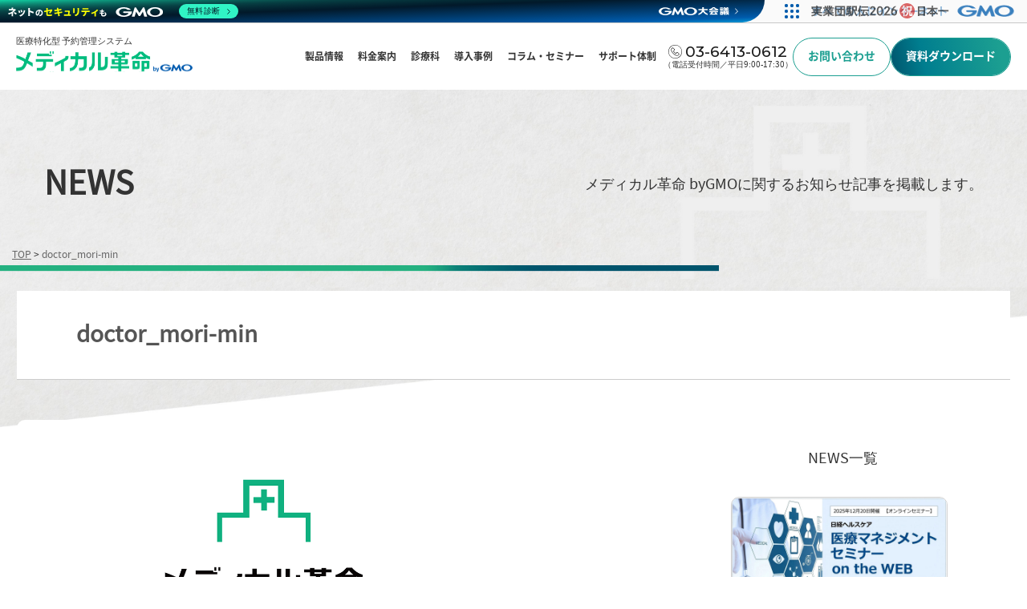

--- FILE ---
content_type: text/html; charset=UTF-8
request_url: https://medical-reserve.co.jp/voice/katsushikabambi/attachment/doctor_mori-min
body_size: 68662
content:
<!DOCTYPE html>
<html lang="ja">
<head prefix="og: http://ogp.me/ns# fb: http://ogp.me/ns/fb# article: http://ogp.me/ns/article#">
	<!-- Google Tag Manager -->
	<script>(function(w,d,s,l,i){w[l]=w[l]||[];w[l].push({'gtm.start':
		new Date().getTime(),event:'gtm.js'});var f=d.getElementsByTagName(s)[0],
		j=d.createElement(s),dl=l!='dataLayer'?'&l='+l:'';j.async=true;j.src=
		'https://www.googletagmanager.com/gtm.js?id='+i+dl;f.parentNode.insertBefore(j,f);
		})(window,document,'script','dataLayer','GTM-PDKDT86');</script>
	<!-- End Google Tag Manager -->
  <meta name="viewport" content="width=device-width, initial-scale=1">	
  <link href="https://medical-reserve.co.jp/medical/common/assets/images/favicon.ico" rel="icon">
  <link rel="preconnect" href="https://fonts.googleapis.com">
  <link rel="preconnect" href="https://fonts.gstatic.com" crossorigin>
  <link href="https://fonts.googleapis.com/css2?family=Montserrat:ital,wght@0,100..900;1,100..900&display=swap" rel="stylesheet">
  <link href="https://unpkg.com/aos@2.3.1/dist/aos.css" rel="stylesheet">
  <link rel="stylesheet" href="https://cdn.jsdelivr.net/npm/swiper@11/swiper-bundle.min.css"/>
  <link href="https://cdnjs.cloudflare.com/ajax/libs/OwlCarousel2/2.2.1/assets/owl.carousel.min.css" rel="stylesheet">
  <link href="https://cdnjs.cloudflare.com/ajax/libs/OwlCarousel2/2.2.1/assets/owl.theme.default.min.css" rel="stylesheet">
	<link rel="canonical" href="https://medical-reserve.co.jp" />
  <link href="https://fonts.googleapis.com/css?family=Material+Icons|Material+Icons+Outlined|Material+Icons+Round|Material+Icons+Sharp|Material+Icons+Two+Tone" rel="stylesheet">
	<meta name="facebook-domain-verification" content="eja4pgyxbsuzpvqkp5ru6op9y64jlo" /><!--FB認証-->
	<meta charset="UTF-8" >
	<meta name="format-detection" content="telephone=no" >
	<meta name="robots" content="index,follow">
      <meta name="robots" content="noindex">
  	<link rel="alternate" type="application/rss+xml" title="診療予約システム「メディカル革命 byGMO」でクリニック経営に革命を RSS Feed" href="https://medical-reserve.co.jp/feed" />
	<link rel="pingback" href="https://medical-reserve.co.jp/medical/xmlrpc.php" >
	<script src="https://kit.fontawesome.com/60ea08bcb6.js" crossorigin="anonymous"></script>
  <style type="text/css">
    .swiper { width: 100%; height: 300px; }
    .swiper-slide { text-align: center; font-size: 18px; background: #fff; display: flex; justify-content: center; align-items: center;}
    .swiper-slide img { display: block; width: 100%; height: 100%; object-fit: cover;}
  </style>
  <script>
    (function(d) {
      var config = {
        kitId: 'sqs6gzr',
        scriptTimeout: 3000,
        async: false
      },
      h=d.documentElement,t=setTimeout(function(){h.className=h.className.replace(/\bwf-loading\b/g,"")+" wf-inactive";},config.scriptTimeout),tk=d.createElement("script"),f=false,s=d.getElementsByTagName("script")[0],a;h.className+=" wf-loading";tk.src='https://use.typekit.net/'+config.kitId+'.js';tk.async=true;tk.onload=tk.onreadystatechange=function(){a=this.readyState;if(f||a&&a!="complete"&&a!="loaded")return;f=true;clearTimeout(t);try{Typekit.load(config)}catch(e){}};s.parentNode.insertBefore(tk,s)
    })(document);
  </script>
	
		
	<title>doctor_mori-min | 診療予約システム「メディカル革命 byGMO」でクリニック経営に革命を</title>

		<!-- All in One SEO 4.5.0 - aioseo.com -->
		<meta name="robots" content="max-image-preview:large" />
		<meta name="google-site-verification" content="37K3PNDl7VCUB1wPUHbwSanoVrdpM8UdATBRQBOgoYY" />
		<link rel="canonical" href="https://medical-reserve.co.jp/voice/katsushikabambi/attachment/doctor_mori-min" />
		<meta name="generator" content="All in One SEO (AIOSEO) 4.5.0" />
		<meta property="og:locale" content="ja_JP" />
		<meta property="og:site_name" content="医療向け予約管理システム「メディカル革命 byGMO」" />
		<meta property="og:type" content="article" />
		<meta property="og:title" content="doctor_mori-min | 診療予約システム「メディカル革命 byGMO」でクリニック経営に革命を" />
		<meta property="og:url" content="https://medical-reserve.co.jp/voice/katsushikabambi/attachment/doctor_mori-min" />
		<meta property="og:image" content="https://medical-reserve.co.jp/medical/wp-content/uploads/2020/10/ogp_medical.jpg" />
		<meta property="og:image:secure_url" content="https://medical-reserve.co.jp/medical/wp-content/uploads/2020/10/ogp_medical.jpg" />
		<meta property="og:image:width" content="1201" />
		<meta property="og:image:height" content="631" />
		<meta property="article:published_time" content="2024-03-29T08:38:34+00:00" />
		<meta property="article:modified_time" content="2024-03-29T08:38:51+00:00" />
		<meta name="twitter:card" content="summary_large_image" />
		<meta name="twitter:title" content="doctor_mori-min | 診療予約システム「メディカル革命 byGMO」でクリニック経営に革命を" />
		<meta name="twitter:image" content="https://medical-reserve.co.jp/medical/wp-content/uploads/2020/10/ogp_medical.jpg" />
		<meta name="google" content="nositelinkssearchbox" />
		<script type="application/ld+json" class="aioseo-schema">
			{"@context":"https:\/\/schema.org","@graph":[{"@type":"BreadcrumbList","@id":"https:\/\/medical-reserve.co.jp\/voice\/katsushikabambi\/attachment\/doctor_mori-min#breadcrumblist","itemListElement":[{"@type":"ListItem","@id":"https:\/\/medical-reserve.co.jp\/#listItem","position":1,"name":"\u30db\u30fc\u30e0","item":"https:\/\/medical-reserve.co.jp\/","nextItem":"https:\/\/medical-reserve.co.jp\/voice\/katsushikabambi\/attachment\/doctor_mori-min#listItem"},{"@type":"ListItem","@id":"https:\/\/medical-reserve.co.jp\/voice\/katsushikabambi\/attachment\/doctor_mori-min#listItem","position":2,"name":"doctor_mori-min","previousItem":"https:\/\/medical-reserve.co.jp\/#listItem"}]},{"@type":"ItemPage","@id":"https:\/\/medical-reserve.co.jp\/voice\/katsushikabambi\/attachment\/doctor_mori-min#itempage","url":"https:\/\/medical-reserve.co.jp\/voice\/katsushikabambi\/attachment\/doctor_mori-min","name":"doctor_mori-min | \u8a3a\u7642\u4e88\u7d04\u30b7\u30b9\u30c6\u30e0\u300c\u30e1\u30c7\u30a3\u30ab\u30eb\u9769\u547d byGMO\u300d\u3067\u30af\u30ea\u30cb\u30c3\u30af\u7d4c\u55b6\u306b\u9769\u547d\u3092","inLanguage":"ja","isPartOf":{"@id":"https:\/\/medical-reserve.co.jp\/#website"},"breadcrumb":{"@id":"https:\/\/medical-reserve.co.jp\/voice\/katsushikabambi\/attachment\/doctor_mori-min#breadcrumblist"},"author":{"@id":"https:\/\/medical-reserve.co.jp\/author\/j-satake#author"},"creator":{"@id":"https:\/\/medical-reserve.co.jp\/author\/j-satake#author"},"datePublished":"2024-03-29T08:38:34+09:00","dateModified":"2024-03-29T08:38:51+09:00"},{"@type":"Organization","@id":"https:\/\/medical-reserve.co.jp\/#organization","name":"\u30e1\u30c7\u30a3\u30ab\u30eb\u9769\u547d byGMO","url":"https:\/\/medical-reserve.co.jp\/","contactPoint":{"@type":"ContactPoint","telephone":"+81364130612","contactType":"Sales"}},{"@type":"Person","@id":"https:\/\/medical-reserve.co.jp\/author\/j-satake#author","url":"https:\/\/medical-reserve.co.jp\/author\/j-satake","name":"satake"},{"@type":"WebSite","@id":"https:\/\/medical-reserve.co.jp\/#website","url":"https:\/\/medical-reserve.co.jp\/","name":"\u533b\u7642\u7279\u5316\u578b \u8a3a\u7642\u4e88\u7d04\u30b7\u30b9\u30c6\u30e0\u300c\u30e1\u30c7\u30a3\u30ab\u30eb\u9769\u547d byGMO\u300d\u3067\u30af\u30ea\u30cb\u30c3\u30af\u30fb\u75c5\u9662\u306e\u7d4c\u55b6\u3092\u6539\u5584","description":"\u8a3a\u7642\u4e88\u7d04\u30b7\u30b9\u30c6\u30e0\u300c\u30e1\u30c7\u30a3\u30ab\u30eb\u9769\u547d byGMO\u300d\u306f\u3001\u30af\u30ea\u30cb\u30c3\u30af\u30fb\u75c5\u9662\u306e\u8a3a\u7642\u4e88\u7d04\u7ba1\u7406\u306e\u52b9\u7387\u5316\u3001\u7d4c\u55b6\u6539\u5584\u3001\u96c6\u60a3\u3092\u5b9f\u73fe\u3059\u308b\u533b\u7642\u7279\u5316\u578b\u30af\u30e9\u30a6\u30c9\u4e88\u7d04\u30b7\u30b9\u30c6\u30e0\u3067\u3059\u3002\u6642\u9593\u3092\u30c7\u30b6\u30a4\u30f3\u3059\u308b\u529b\u3067\u8a3a\u7642\u3082\u7d4c\u55b6\u3082\u3082\u3063\u3068\u67d4\u8edf\u306b\u3002\u53d7\u4ed8\u306e\u696d\u52d9\u8efd\u6e1b\u30fb\u52b9\u7387\u5316\u30fb\u7701\u4eba\u5316\u3082\u53ef\u80fd\u3002","inLanguage":"ja","publisher":{"@id":"https:\/\/medical-reserve.co.jp\/#organization"}}]}
		</script>
		<!-- All in One SEO -->

<link rel='dns-prefetch' href='//ajax.googleapis.com' />
<link rel='stylesheet' id='wp-block-library-css' href='https://medical-reserve.co.jp/medical/wp-includes/css/dist/block-library/style.min.css?ver=6.4.1' type='text/css' media='all' />
<style id='classic-theme-styles-inline-css' type='text/css'>
/*! This file is auto-generated */
.wp-block-button__link{color:#fff;background-color:#32373c;border-radius:9999px;box-shadow:none;text-decoration:none;padding:calc(.667em + 2px) calc(1.333em + 2px);font-size:1.125em}.wp-block-file__button{background:#32373c;color:#fff;text-decoration:none}
</style>
<style id='global-styles-inline-css' type='text/css'>
body{--wp--preset--color--black: #000000;--wp--preset--color--cyan-bluish-gray: #abb8c3;--wp--preset--color--white: #ffffff;--wp--preset--color--pale-pink: #f78da7;--wp--preset--color--vivid-red: #cf2e2e;--wp--preset--color--luminous-vivid-orange: #ff6900;--wp--preset--color--luminous-vivid-amber: #fcb900;--wp--preset--color--light-green-cyan: #7bdcb5;--wp--preset--color--vivid-green-cyan: #00d084;--wp--preset--color--pale-cyan-blue: #8ed1fc;--wp--preset--color--vivid-cyan-blue: #0693e3;--wp--preset--color--vivid-purple: #9b51e0;--wp--preset--gradient--vivid-cyan-blue-to-vivid-purple: linear-gradient(135deg,rgba(6,147,227,1) 0%,rgb(155,81,224) 100%);--wp--preset--gradient--light-green-cyan-to-vivid-green-cyan: linear-gradient(135deg,rgb(122,220,180) 0%,rgb(0,208,130) 100%);--wp--preset--gradient--luminous-vivid-amber-to-luminous-vivid-orange: linear-gradient(135deg,rgba(252,185,0,1) 0%,rgba(255,105,0,1) 100%);--wp--preset--gradient--luminous-vivid-orange-to-vivid-red: linear-gradient(135deg,rgba(255,105,0,1) 0%,rgb(207,46,46) 100%);--wp--preset--gradient--very-light-gray-to-cyan-bluish-gray: linear-gradient(135deg,rgb(238,238,238) 0%,rgb(169,184,195) 100%);--wp--preset--gradient--cool-to-warm-spectrum: linear-gradient(135deg,rgb(74,234,220) 0%,rgb(151,120,209) 20%,rgb(207,42,186) 40%,rgb(238,44,130) 60%,rgb(251,105,98) 80%,rgb(254,248,76) 100%);--wp--preset--gradient--blush-light-purple: linear-gradient(135deg,rgb(255,206,236) 0%,rgb(152,150,240) 100%);--wp--preset--gradient--blush-bordeaux: linear-gradient(135deg,rgb(254,205,165) 0%,rgb(254,45,45) 50%,rgb(107,0,62) 100%);--wp--preset--gradient--luminous-dusk: linear-gradient(135deg,rgb(255,203,112) 0%,rgb(199,81,192) 50%,rgb(65,88,208) 100%);--wp--preset--gradient--pale-ocean: linear-gradient(135deg,rgb(255,245,203) 0%,rgb(182,227,212) 50%,rgb(51,167,181) 100%);--wp--preset--gradient--electric-grass: linear-gradient(135deg,rgb(202,248,128) 0%,rgb(113,206,126) 100%);--wp--preset--gradient--midnight: linear-gradient(135deg,rgb(2,3,129) 0%,rgb(40,116,252) 100%);--wp--preset--font-size--small: 13px;--wp--preset--font-size--medium: 20px;--wp--preset--font-size--large: 36px;--wp--preset--font-size--x-large: 42px;--wp--preset--spacing--20: 0.44rem;--wp--preset--spacing--30: 0.67rem;--wp--preset--spacing--40: 1rem;--wp--preset--spacing--50: 1.5rem;--wp--preset--spacing--60: 2.25rem;--wp--preset--spacing--70: 3.38rem;--wp--preset--spacing--80: 5.06rem;--wp--preset--shadow--natural: 6px 6px 9px rgba(0, 0, 0, 0.2);--wp--preset--shadow--deep: 12px 12px 50px rgba(0, 0, 0, 0.4);--wp--preset--shadow--sharp: 6px 6px 0px rgba(0, 0, 0, 0.2);--wp--preset--shadow--outlined: 6px 6px 0px -3px rgba(255, 255, 255, 1), 6px 6px rgba(0, 0, 0, 1);--wp--preset--shadow--crisp: 6px 6px 0px rgba(0, 0, 0, 1);}:where(.is-layout-flex){gap: 0.5em;}:where(.is-layout-grid){gap: 0.5em;}body .is-layout-flow > .alignleft{float: left;margin-inline-start: 0;margin-inline-end: 2em;}body .is-layout-flow > .alignright{float: right;margin-inline-start: 2em;margin-inline-end: 0;}body .is-layout-flow > .aligncenter{margin-left: auto !important;margin-right: auto !important;}body .is-layout-constrained > .alignleft{float: left;margin-inline-start: 0;margin-inline-end: 2em;}body .is-layout-constrained > .alignright{float: right;margin-inline-start: 2em;margin-inline-end: 0;}body .is-layout-constrained > .aligncenter{margin-left: auto !important;margin-right: auto !important;}body .is-layout-constrained > :where(:not(.alignleft):not(.alignright):not(.alignfull)){max-width: var(--wp--style--global--content-size);margin-left: auto !important;margin-right: auto !important;}body .is-layout-constrained > .alignwide{max-width: var(--wp--style--global--wide-size);}body .is-layout-flex{display: flex;}body .is-layout-flex{flex-wrap: wrap;align-items: center;}body .is-layout-flex > *{margin: 0;}body .is-layout-grid{display: grid;}body .is-layout-grid > *{margin: 0;}:where(.wp-block-columns.is-layout-flex){gap: 2em;}:where(.wp-block-columns.is-layout-grid){gap: 2em;}:where(.wp-block-post-template.is-layout-flex){gap: 1.25em;}:where(.wp-block-post-template.is-layout-grid){gap: 1.25em;}.has-black-color{color: var(--wp--preset--color--black) !important;}.has-cyan-bluish-gray-color{color: var(--wp--preset--color--cyan-bluish-gray) !important;}.has-white-color{color: var(--wp--preset--color--white) !important;}.has-pale-pink-color{color: var(--wp--preset--color--pale-pink) !important;}.has-vivid-red-color{color: var(--wp--preset--color--vivid-red) !important;}.has-luminous-vivid-orange-color{color: var(--wp--preset--color--luminous-vivid-orange) !important;}.has-luminous-vivid-amber-color{color: var(--wp--preset--color--luminous-vivid-amber) !important;}.has-light-green-cyan-color{color: var(--wp--preset--color--light-green-cyan) !important;}.has-vivid-green-cyan-color{color: var(--wp--preset--color--vivid-green-cyan) !important;}.has-pale-cyan-blue-color{color: var(--wp--preset--color--pale-cyan-blue) !important;}.has-vivid-cyan-blue-color{color: var(--wp--preset--color--vivid-cyan-blue) !important;}.has-vivid-purple-color{color: var(--wp--preset--color--vivid-purple) !important;}.has-black-background-color{background-color: var(--wp--preset--color--black) !important;}.has-cyan-bluish-gray-background-color{background-color: var(--wp--preset--color--cyan-bluish-gray) !important;}.has-white-background-color{background-color: var(--wp--preset--color--white) !important;}.has-pale-pink-background-color{background-color: var(--wp--preset--color--pale-pink) !important;}.has-vivid-red-background-color{background-color: var(--wp--preset--color--vivid-red) !important;}.has-luminous-vivid-orange-background-color{background-color: var(--wp--preset--color--luminous-vivid-orange) !important;}.has-luminous-vivid-amber-background-color{background-color: var(--wp--preset--color--luminous-vivid-amber) !important;}.has-light-green-cyan-background-color{background-color: var(--wp--preset--color--light-green-cyan) !important;}.has-vivid-green-cyan-background-color{background-color: var(--wp--preset--color--vivid-green-cyan) !important;}.has-pale-cyan-blue-background-color{background-color: var(--wp--preset--color--pale-cyan-blue) !important;}.has-vivid-cyan-blue-background-color{background-color: var(--wp--preset--color--vivid-cyan-blue) !important;}.has-vivid-purple-background-color{background-color: var(--wp--preset--color--vivid-purple) !important;}.has-black-border-color{border-color: var(--wp--preset--color--black) !important;}.has-cyan-bluish-gray-border-color{border-color: var(--wp--preset--color--cyan-bluish-gray) !important;}.has-white-border-color{border-color: var(--wp--preset--color--white) !important;}.has-pale-pink-border-color{border-color: var(--wp--preset--color--pale-pink) !important;}.has-vivid-red-border-color{border-color: var(--wp--preset--color--vivid-red) !important;}.has-luminous-vivid-orange-border-color{border-color: var(--wp--preset--color--luminous-vivid-orange) !important;}.has-luminous-vivid-amber-border-color{border-color: var(--wp--preset--color--luminous-vivid-amber) !important;}.has-light-green-cyan-border-color{border-color: var(--wp--preset--color--light-green-cyan) !important;}.has-vivid-green-cyan-border-color{border-color: var(--wp--preset--color--vivid-green-cyan) !important;}.has-pale-cyan-blue-border-color{border-color: var(--wp--preset--color--pale-cyan-blue) !important;}.has-vivid-cyan-blue-border-color{border-color: var(--wp--preset--color--vivid-cyan-blue) !important;}.has-vivid-purple-border-color{border-color: var(--wp--preset--color--vivid-purple) !important;}.has-vivid-cyan-blue-to-vivid-purple-gradient-background{background: var(--wp--preset--gradient--vivid-cyan-blue-to-vivid-purple) !important;}.has-light-green-cyan-to-vivid-green-cyan-gradient-background{background: var(--wp--preset--gradient--light-green-cyan-to-vivid-green-cyan) !important;}.has-luminous-vivid-amber-to-luminous-vivid-orange-gradient-background{background: var(--wp--preset--gradient--luminous-vivid-amber-to-luminous-vivid-orange) !important;}.has-luminous-vivid-orange-to-vivid-red-gradient-background{background: var(--wp--preset--gradient--luminous-vivid-orange-to-vivid-red) !important;}.has-very-light-gray-to-cyan-bluish-gray-gradient-background{background: var(--wp--preset--gradient--very-light-gray-to-cyan-bluish-gray) !important;}.has-cool-to-warm-spectrum-gradient-background{background: var(--wp--preset--gradient--cool-to-warm-spectrum) !important;}.has-blush-light-purple-gradient-background{background: var(--wp--preset--gradient--blush-light-purple) !important;}.has-blush-bordeaux-gradient-background{background: var(--wp--preset--gradient--blush-bordeaux) !important;}.has-luminous-dusk-gradient-background{background: var(--wp--preset--gradient--luminous-dusk) !important;}.has-pale-ocean-gradient-background{background: var(--wp--preset--gradient--pale-ocean) !important;}.has-electric-grass-gradient-background{background: var(--wp--preset--gradient--electric-grass) !important;}.has-midnight-gradient-background{background: var(--wp--preset--gradient--midnight) !important;}.has-small-font-size{font-size: var(--wp--preset--font-size--small) !important;}.has-medium-font-size{font-size: var(--wp--preset--font-size--medium) !important;}.has-large-font-size{font-size: var(--wp--preset--font-size--large) !important;}.has-x-large-font-size{font-size: var(--wp--preset--font-size--x-large) !important;}
.wp-block-navigation a:where(:not(.wp-element-button)){color: inherit;}
:where(.wp-block-post-template.is-layout-flex){gap: 1.25em;}:where(.wp-block-post-template.is-layout-grid){gap: 1.25em;}
:where(.wp-block-columns.is-layout-flex){gap: 2em;}:where(.wp-block-columns.is-layout-grid){gap: 2em;}
.wp-block-pullquote{font-size: 1.5em;line-height: 1.6;}
</style>
<link rel='stylesheet' id='parent-style-css' href='https://medical-reserve.co.jp/medical/wp-content/themes/stinger8/style.css?ver=6.4.1' type='text/css' media='all' />
<link rel='stylesheet' id='normalize-css' href='https://medical-reserve.co.jp/medical/wp-content/themes/stinger8/css/normalize.css?ver=1.5.9' type='text/css' media='all' />
<link rel='stylesheet' id='font-awesome-css' href='https://medical-reserve.co.jp/medical/wp-content/plugins/post-carousel/public/assets/css/font-awesome.min.css?ver=2.4.25' type='text/css' media='all' />
<link rel='stylesheet' id='style-css' href='https://medical-reserve.co.jp/medical/wp-content/themes/stinger8-child/style.css?ver=6.4.1' type='text/css' media='all' />
<link rel='stylesheet' id='fancybox-css' href='https://medical-reserve.co.jp/medical/wp-content/plugins/easy-fancybox/fancybox/1.5.4/jquery.fancybox.min.css?ver=6.4.1' type='text/css' media='screen' />
<script type="text/javascript" src="//ajax.googleapis.com/ajax/libs/jquery/1.11.3/jquery.min.js?ver=1.11.3" id="jquery-js"></script>
<link rel="https://api.w.org/" href="https://medical-reserve.co.jp/wp-json/" /><link rel="alternate" type="application/json" href="https://medical-reserve.co.jp/wp-json/wp/v2/media/38201" /><link rel='shortlink' href='https://medical-reserve.co.jp/?p=38201' />
<link rel="alternate" type="application/json+oembed" href="https://medical-reserve.co.jp/wp-json/oembed/1.0/embed?url=https%3A%2F%2Fmedical-reserve.co.jp%2Fvoice%2Fkatsushikabambi%2Fattachment%2Fdoctor_mori-min" />
<link rel="alternate" type="text/xml+oembed" href="https://medical-reserve.co.jp/wp-json/oembed/1.0/embed?url=https%3A%2F%2Fmedical-reserve.co.jp%2Fvoice%2Fkatsushikabambi%2Fattachment%2Fdoctor_mori-min&#038;format=xml" />
<!-- for tag post_tag, website powered with xili-tidy-tags v.1.12.04, a WP plugin by dev.xiligroup.com -->
    <link rel="stylesheet" href="https://medical-reserve.co.jp/medical/common/assets/css/custom-animation.css">
    <link rel="stylesheet" href="https://medical-reserve.co.jp/medical/common/assets/css/reset-style.css">
    <link rel="stylesheet" href="https://medical-reserve.co.jp/medical/common/assets/css/style.css">
    <link rel="stylesheet" href="https://medical-reserve.co.jp/medical/common/assets/css/custom-style.css?ver2.0">
        


      <link rel="stylesheet" href="https://medical-reserve.co.jp/medical/common/assets/css/underlayer.css">
      </head>
<body class="attachment attachment-template-default single single-attachment postid-38201 attachmentid-38201 attachment-png">
<!-- Google Tag Manager (noscript) -->
<noscript><iframe src="https://www.googletagmanager.com/ns.html?id=GTM-PDKDT86"
height="0" width="0" style="display:none;visibility:hidden"></iframe></noscript>
<!-- End Google Tag Manager (noscript) -->
<header>
    <nav>
    <div class="navLeft">
        <div class="logoSlogan">医療特化型 予約管理システム</div>
        <a href="https://medical-reserve.co.jp/"><img src="https://medical-reserve.co.jp/medical/common/assets/images/logo.svg" alt="メディカル革命 byGMO"></a>
    </div>
    <div class="navRight">
    <div class="navigationWrap">
        <div role="navigation">
          <a href="javascript:void(0);" class="ic menu" tabindex="1">
            <span class="line"></span>
            <span class="line"></span>
            <span class="line"></span>
          </a>
          <a href="javascript:void(0);" class="ic close"></a>
          <ul class="main-nav">
            <li class="top-level-link">
              <a class="mega-menu"><span>製品情報</span></a>
              <div class="sub-menu-block">
                <ul class="sub-menu">
                  <li>
                  <div class="submenu-level-2">
                    <ul>
                      <li><a href="https://medical-reserve.co.jp/products/strengths">メディカル革命が選ばれる理由</a></li>
                      <li><a href="https://medical-reserve.co.jp/reservation_survey">患者の医院選びと予約行動に関する調査</a></li>
                      <li><a href="https://medical-reserve.co.jp/medical/contents/clinicopening/">【新規開業向け】クリニック開業後の集患から経営安定化をご支援</a></li>

                      <p class="other_function">----Other function</p>
                      <li><a href="https://medical-reserve.co.jp/medical/contents/seisanki/">自動精算機</a></li>
                      <li><a href="https://medical-reserve.co.jp/medical/contents/factor/" target="_blank">ファクタリング</a></li>
                    </ul>
                  </div></li>                  <li><a href="https://medical-reserve.co.jp/products#prod_basic">機能一覧 - 基本機能</a>
                    <div class="submenu-level-2">
                      <ul>
                      <li><a href="https://medical-reserve.co.jp/products/yoyakukanri">院内・受付業務</a></li>
                      <li><a href="https://medical-reserve.co.jp/products/usersite">予約機能</a></li>
                      <li><a href="https://medical-reserve.co.jp/products/menukanri">メニュー管理機能</a></li>
                      <li><a href="https://medical-reserve.co.jp/products/mail">メール機能</a></li>
                      <li><a href="https://medical-reserve.co.jp/products/kanjya">患者管理機能</a></li>
                      <li><a href="https://medical-reserve.co.jp/products/statistics">統計機能</a></li>
                      <li><a href="https://medical-reserve.co.jp/products/yoyakukanri/ai">人工知能（AI）</a></li>
                      </ul>
                    </div>
                  </li>
                  <li><a href="https://medical-reserve.co.jp/products#prod_option">機能一覧 - オプション機能</a>
                    <div class="submenu-level-2">
                      <ul>
                      <li><a href="https://medical-reserve.co.jp/products/iryobunsho">医療文書DX</a></li>
                      <li><a href="https://medical-reserve.co.jp/products/ai-board">経営分析・集患マーケティング</a></li>
                      <li><a href="https://medical-reserve.co.jp/products/googlemap">オンライン マップ集患</a></li>
                      <li><a href="https://medical-reserve.co.jp/products/onlinemedicalcare">オンライン診療</a></li>
                      <li><a target="_blank" rel="noopener" href="https://medical-reserve.co.jp/products/line">LINEでの予約</a></li>
                      <li><a href="https://medical-reserve.co.jp/products/monsin">WEB問診</a></li>
                      <li><a href="https://medical-reserve.co.jp/products/vaccine">ワクチン管理機能</a></li>
                      <li><a href="https://medical-reserve.co.jp/products/ivr">IVR電話自動応答システム</a></li>
                      <li><a href="https://medical-reserve.co.jp/products/karte">電子カルテ連携</a></li>
                      <li><a href="https://medical-reserve.co.jp/products#rensa">連鎖予約</a></li>
                      <li><a href="https://medical-reserve.co.jp/products#qrcode">スマートチェックイン</a></li>
                      <li><a href="https://medical-reserve.co.jp/products#sairaiki">再来受付機能</a></li>
                      <li><a href="https://medical-reserve.co.jp/products/linejunban">LINEでの順番待ち</a></li>
                      <li><a href="https://medical-reserve.co.jp/products/cashless">キャッシュレス決済</a></li>
                      <li><a href="https://medical-reserve.co.jp/products/omatomessk">おまとめ診察券</a></li>
                      <li><a href="https://medical-reserve.co.jp/products/sms">SMSリマインダー機能</a></li>
                      <!--li><a href="https://medical-reserve.co.jp/products/cti">クリニック向けCTIシステム</a></li-->
                      <li><a href="https://medical-reserve.co.jp/products/language">多言語対応</a></li>
                      <li><a href="https://medical-reserve.co.jp/products/customize">多彩な設定項目</a></li>
                      </ul>
                    </div>
                  </li>
                </ul>
              </div>
            </li>
			<li class="top-level-link">
              <a href="https://medical-reserve.co.jp/price"><span>料金案内</span></a>
            </li>
            <li class="top-level-link top-level-link2">
              <a class="mega-menu"><span>診療科</span></a>
              <div class="sub-menu-block">
                <ul class="sub-menu">
		              <li>
                    <div class="submenu-level-2">
					            <p style="font-size: 15px; font-weight: normal; margin-bottom: 12px;">あらゆる診療科の導入実績がございます</p>
                      <ul>
                        <li><a href="https://medical-reserve.co.jp/shinryoka/naika">内科</a></li>
                  	    <li><a href="https://medical-reserve.co.jp/shinryoka/seikeigeka">整形外科</a></li>
                  	    <li><a href="https://medical-reserve.co.jp/shinryoka/naishikyonaika">内視鏡内科</a></li>
                  	    <li><a href="https://medical-reserve.co.jp/shinryoka/shounika">小児科</a></li>
                  	    <li><a href="https://medical-reserve.co.jp/shinryoka/fujinka">婦人科</a></li>
                  	    <li><a href="https://medical-reserve.co.jp/shinryoka/biyouhifuka">自由診療・美容外科・美容皮膚科</a></li>
                  	    <li><a href="https://medical-reserve.co.jp/shinryoka/shinryounaika">精神科・心療内科</a></li>
                  	    <li><a href="https://medical-reserve.co.jp/shinryoka/ganka">眼科</a></li>
                  	    <li><a href="https://medical-reserve.co.jp/shinryoka/hifuka">皮膚科</a></li>
                  	    <li><a href="https://medical-reserve.co.jp/shinryoka/jibika">耳鼻咽喉科</a></li>
                  	    <li><a href="https://medical-reserve.co.jp/shinryoka/kenshin">健診センター</a></li>
                      </ul>
                  </li>                  
                  <li><a>Other products</a>
                    <div class="submenu-level-2">
                      <ul>
                        <li><a target="_blank" rel="noopener" href="https://animary.jp/">動物病院予約システム Animary byGMO</a></li>
                        <li><a target="_blank" rel="noopener" href="https://dentry.jp/">歯科予約システム Dentry byGMO</a></li>
                        <li><a href="https://medical-reserve.co.jp/shinryoka/childcarereservation">保育所・託児所（一時預かり）</a></li>
                      </ul>
                    </div>
                  </li>                  
                </ul>
              </div>
            </li>
            <li class="top-level-link">
              <a href="https://medical-reserve.co.jp/category/voice"><span>導入事例<span></a>    
            </li>
            <li class="top-level-link">
              <a href="https://medical-reserve.co.jp/columnandwebinar"><span>コラム・セミナー</span></a>
            </li>
						<li class="top-level-link">
              <a href="https://medical-reserve.co.jp/supportpolicy"><span>サポート体制</span></a>
            </li>
          </ul> 
      </div>      <ul class="header_contact">
        <li class="header_contact__tel"><span><a href="tel:0364130612"><img src="https://medical-reserve.co.jp/medical/common/assets/images/call.svg" alt="telicon"><strong>03-6413-0612</strong></a></span><small>（電話受付時間／平日9:00-17:30）</small></li>
        <li><a href="https://medical-reserve.co.jp/inquiry" class="radius_btn" target="_blank"><span>お問い合わせ</span></a></li>
        <li><a href="https://medical-reserve.co.jp/docdl" class="radius_btns fill" target="_blank"><span>資料ダウンロード</span></a></li>
      </ul>
    </div>
      <div class="mobileMenuHead">
        <div><a href="tel:03-6413-0612"><svg width="48" height="48" viewBox="0 0 48 48" fill="none" xmlns="http://www.w3.org/2000/svg">
<rect width="48" height="48" rx="24" fill="#F2F4F8"/>

<path d="M35.3056 29.5228L31.59 25.7898C30.6626 24.8524 29.1519 24.8509 28.2183 25.7898L26.0893 27.9363C26.0033 28.023 25.8685 28.0348 25.7694 27.9645C24.6181 27.1536 23.5319 26.2335 22.5395 25.2297C21.6516 24.3369 20.8273 23.3659 20.089 22.3426C20.0177 22.2442 20.0278 22.1098 20.1138 22.0239L22.2954 19.8242C23.2213 18.8892 23.2213 17.3668 22.2954 16.4318L18.5759 12.6815C17.6323 11.7723 16.1549 11.7723 15.2081 12.6847L14.0321 13.8704C12.1843 15.7131 11.5359 18.4041 12.3385 20.8967C12.9211 22.6699 13.7439 24.3525 14.7836 25.896C15.7164 27.306 16.7932 28.6269 17.984 29.822C19.2802 31.1382 20.7227 32.3123 22.2707 33.3113C23.9844 34.4393 25.8569 35.2782 27.8387 35.8071C28.3539 35.9352 28.8846 36 29.4168 36H29.4261C31.2692 35.9883 32.9977 35.2548 34.2938 33.9355L35.3056 32.9153C36.2315 31.9803 36.2315 30.4586 35.3056 29.5228ZM16.9102 13.7603C17.0721 13.7603 17.2248 13.8228 17.3449 13.94L21.0652 17.691C21.1829 17.8089 21.2472 17.9659 21.248 18.1323C21.248 18.2995 21.1845 18.4565 21.0652 18.5768L18.8843 20.7757C18.1754 21.4826 18.0878 22.5848 18.6759 23.3964C19.4692 24.4939 20.3547 25.5367 21.3092 26.4951C22.3737 27.5731 23.5404 28.5612 24.7769 29.4338C25.5749 29.9946 26.6549 29.9001 27.3467 29.2072L29.4548 27.0482C29.695 26.8045 30.087 26.8029 30.3295 27.0443L34.056 30.8086C34.1737 30.9265 34.238 31.0835 34.2388 31.2499C34.2388 31.3804 34.2001 31.5046 34.1273 31.61L33.0504 32.6958C31.8131 33.9597 29.9793 34.4885 28.2718 34.0776C26.479 33.5933 24.7831 32.8278 23.2298 31.7983C21.788 30.8695 20.4461 29.7783 19.2399 28.555C18.1312 27.4458 17.1287 26.2186 16.2587 24.9079C15.3088 23.4995 14.5573 21.9661 14.0251 20.3515C13.4293 18.4979 13.9151 16.4982 15.2941 15.1304L16.471 13.9439C16.5879 13.8251 16.7437 13.7603 16.9087 13.7595H16.9102V13.7603Z" fill="#1C9F91"/>
</svg></a></div>  
    <div class="mobile_hamburger"><svg width="48" height="48" viewBox="0 0 48 48" fill="none" xmlns="http://www.w3.org/2000/svg">
<circle cx="24" cy="24" r="24" fill="#007E8F"/>
<line x1="14" y1="16" x2="34" y2="16" stroke="white"/>
<line x1="14" y1="24" x2="34" y2="24" stroke="white"/>
<line x1="14" y1="32" x2="34" y2="32" stroke="white"/>
</svg>
  </div>
      </div>
    </div>
</nav>
</header>
<div id="gmonav" class="gmomobileNav">
    <div class="gmomobileNavHeader">
        <div class="close_sideMenu"><img src="https://medical-reserve.co.jp/medical/common/assets/images/close-btn.svg" alt="close-btn"></div>
    </div>
  <div class="gmomobileNavSide">
    <ul id="gmo-mobile-menu-1" class="sideNavMobile">
      <li>
        <a href="https://medical-reserve.co.jp/">TOP</a> 
      </li>
      <li>
        <a href="#" class="parent-menu">製品情報</a>
        <div class="sub-menu-block">
                <ul class="sub-menu">
                  <li>
                  <div class="submenu-level-2">
                    <ul>
                      <li><a href="https://medical-reserve.co.jp/products/strengths">メディカル革命が選ばれる理由</a></li>
                      <li><a href="https://medical-reserve.co.jp/reservation_survey">患者の医院選びと予約行動に関する調査</a></li>
                      <li><a href="https://medical-reserve.co.jp/medical/contents/clinicopening/">【新規開業向け】クリニック開業後の集患から経営安定化をご支援</a></li>
                    </ul>
                  </div></li>
                  <li>
                    <a class="sub-parent-menu" href="https://medical-reserve.co.jp/products#prod_basic">機能一覧 - 基本機能</a>
                    <div class="submenu-level-2">
                      <ul>
                      <li><a href="https://medical-reserve.co.jp/products/yoyakukanri">院内・受付業務</a></li>
                      <li><a href="https://medical-reserve.co.jp/products/usersite">予約機能</a></li>
                      <li><a href="https://medical-reserve.co.jp/products/menukanri">メニュー管理機能</a></li>
                      <li><a href="https://medical-reserve.co.jp/products/mail">メール機能</a></li>
                      <li><a href="https://medical-reserve.co.jp/products/kanjya">患者管理機能</a></li>
                      <li><a href="https://medical-reserve.co.jp/products/statistics">統計機能</a></li>
                      <li><a href="https://medical-reserve.co.jp/products/yoyakukanri/ai">人工知能（AI）</a></li>
                      </ul>
                    </div>
                  </li>
                  <li>
                    <a class="sub-parent-menu" href="https://medical-reserve.co.jp/products#prod_option">機能一覧 - オプション機能</a>
                    <div class="submenu-level-2">
                      <ul>
                        <li><a href="https://medical-reserve.co.jp/products/iryobunsho">医療文書DX</a></li>
                      <li><a href="https://medical-reserve.co.jp/products/ai-board">経営分析・集患マーケティング</a></li>
					  <li><a href="https://medical-reserve.co.jp/products/googlemap">オンライン マップ集患</a></li>
                      <li><a href="https://medical-reserve.co.jp/products/onlinemedicalcare">オンライン診療</a></li>
                      <li><a target="_blank" rel="noopener" href="https://medical-reserve.co.jp/products/line">LINEでの予約</a></li>
                      <li><a href="https://medical-reserve.co.jp/products/monsin">WEB問診</a></li>
                      <li><a href="https://medical-reserve.co.jp/products/vaccine">ワクチン管理機能</a></li>
                      <li><a href="https://medical-reserve.co.jp/products/ivr">IVR電話自動応答システム</a></li>
                      <li><a href="https://medical-reserve.co.jp/products/karte">電子カルテ連携</a></li>
                      <li><a href="https://medical-reserve.co.jp/products#rensa">連鎖予約</a></li>
                      <li><a href="https://medical-reserve.co.jp/products#qrcode">スマートチェックイン</a></li>
                      <li><a href="https://medical-reserve.co.jp/products#sairaiki">再来受付機能</a></li>
                      <li><a href="https://medical-reserve.co.jp/products/linejunban">LINEでの順番待ち</a></li>
                      <li><a href="https://medical-reserve.co.jp/products/cashless">キャッシュレス決済</a></li>
                      <li><a href="https://medical-reserve.co.jp/products/omatomessk">おまとめ診察券</a></li>
                      <li><a href="https://medical-reserve.co.jp/products/sms">SMSリマインダー機能</a></li>
                      <!--li><a href="https://medical-reserve.co.jp/products/cti">クリニック向けCTIシステム</a></li-->
                      <li><a href="https://medical-reserve.co.jp/products/language">多言語対応</a></li>
                      <li><a href="https://medical-reserve.co.jp/products/customize">多彩な設定項目</a></li>
                      </ul>
                    </div>
                  </li>  
                  <p class="other_function">----Other function</p>
                  <li><a href="https://medical-reserve.co.jp/medical/contents/seisanki/">自動精算機</a></li>             
                </ul>
              </div> 
      </li>
      <li>
        <a href="#" class="parent-menu">診療科ごと</a>
        <div class="sub-menu-block">
                <ul class="sub-menu">
                  <li><a href="https://medical-reserve.co.jp/shinryoka/naika">内科</a></li>
                  <li><a href="https://medical-reserve.co.jp/shinryoka/seikeigeka">整形外科</a></li>
                  <li><a href="https://medical-reserve.co.jp/shinryoka/naishikyonaika">内視鏡内科</a></li>
                  <li><a href="https://medical-reserve.co.jp/shinryoka/shounika">小児科</a></li>
                  <li><a href="https://medical-reserve.co.jp/shinryoka/fujinka">婦人科</a></li>
                  <li><a href="https://medical-reserve.co.jp/shinryoka/biyouhifuka">自由診療・美容外科・美容皮膚科</a></li>
                  <li><a href="https://medical-reserve.co.jp/shinryoka/shinryounaika">精神科・心療内科</a></li>
                  <li><a href="https://medical-reserve.co.jp/shinryoka/ganka">眼科</a></li>
                  <li><a href="https://medical-reserve.co.jp/shinryoka/hifuka">皮膚科</a></li>
                  <li><a href="https://medical-reserve.co.jp/shinryoka/jibika">耳鼻咽喉科</a></li>
                  <li><a href="https://medical-reserve.co.jp/shinryoka/kenshin">健診センター</a></li>
                  <li>
                    <a href="#" class="sub-parent-menu">Other products</a>
                    <div class="submenu-level-2">
                      <ul>
                        <li><a target="_blank" rel="noopener" href="https://animary.jp/">動物病院予約システム Animary byGMO</a></li>
                        <li><a target="_blank" rel="noopener" href="https://dentry.jp/">歯科予約システム Dentry byGMO</a></li>
                        <li><a href="https://medical-reserve.co.jp/shinryoka/childcarereservation">保育所・託児所（一時預かり）</a></li>
                      </ul>
                    </div>
                  </li>                  
                </ul>
              </div>
      </li>
      <li><a href="https://medical-reserve.co.jp/category/voice">導入事例</a></li>
      <li><a href="https://medical-reserve.co.jp/columnandwebinar">セミナー・コラム</a></li>
			<li><a href="https://medical-reserve.co.jp/supportpolicy">サポート体制</a></li>
      <li><a href="https://medical-reserve.co.jp/price">料金案内</a></li>
      <li><a href="https://medical-reserve.co.jp/faq">よくある質問</a></li>
      <li><a href="https://medical-reserve.co.jp/outline">会社概要</a></li>
      <li><a href="#">サービス利用について</a></li>
      <li><a href="https://medical-reserve.co.jp/recruit/">採用情報</a></li>
    </ul>
    <div><a href="https://medical-reserve.co.jp/docdl" class="base-btn btn-round-arrow"><span>サービス紹介資料 ダウンロード</span> <svg width="18" height="18" viewBox="0 0 18 18" fill="none" xmlns="http://www.w3.org/2000/svg" style="overflow: unset;">
      <rect width="18" height="18" fill="none"></rect>
      <path d="M15 3.57067C13.53 1.992 11.4192 1 9.07692 1C4.61846 1 1 4.584 1 9C1 13.416 4.61846 17 9.07692 17C11.3977 17 13.4869 16.0293 14.9569 14.4773" stroke="#1C9F91" stroke-miterlimit="10"></path>
      <g class="arrow">
        <path d="M8 9H17" stroke="#1C9F91" stroke-miterlimit="10"></path>
        <path d="M15 7L17 9L15 11" stroke="#1C9F91" stroke-miterlimit="10"></path>
      </g>
    </svg></a></div>
  </div>
</div>
		<div id="content" class="single-column single-news clearfix">
			<div id="contentInner">
				<section class="column_header">
					<p class="column_header_title">NEWS</p>
					<p class="column_header_desc">メディカル革命 byGMOに関するお知らせ記事を掲載します。</p>
				</section>
				<section class="breadcrumbs" typeof="BreadcrumbList" vocab="http://schema.org/">
					<div class="st-aside"><!-- Breadcrumb NavXT 7.2.0 -->
<span property="itemListElement" typeof="ListItem"><a property="item" typeof="WebPage" title="Go to 診療予約システム「メディカル革命 byGMO」でクリニック経営に革命を." href="https://medical-reserve.co.jp" class="home" ><span property="name">TOP</span></a><meta property="position" content="1"></span> &gt; <span class="post post-attachment current-item">doctor_mori-min</span></div>
				</section>

				<!--div class="st-main"-->
				<div id="st-page">
					<div class="mainbox">
						<div class="column_heading">
							<div class="column_heading_inner">
								<h1 class="column_heading_ttl">doctor_mori-min</h1>
							</div>
						</div>
						<div class="column_body post_body">
							<div class="post_main">
								<div class="post_thumb"><img src="https://medical-reserve.co.jp/medical/wp-content/themes/stinger8/images/def_eyecatch-min.png" alt="メディカル革命 byGMO お知らせ" /></div>
								<div class="post_header">
									<span class="post_date">2024.03.29</span>
									<div class="post_cats">
																			</div>
									<div class="post_tags"></div>
									<div class="post_writer">
										<div class="post_writer_icon"></div>
										<div class="post_writer_info">
											<span class="post_writer_groupname"></span>
											<!--span class="post_writer_name"></span-->
										</div>
									</div>
								</div>
								<div class="post_content">
									<p class="attachment"><a href='https://medical-reserve.co.jp/medical/wp-content/uploads/2024/03/doctor_mori-min.png'><img fetchpriority="high" decoding="async" width="300" height="171" src="https://medical-reserve.co.jp/medical/wp-content/uploads/2024/03/doctor_mori-min.png" class="attachment-medium size-medium" alt="葛飾バンビこどもクリニック森先生" /></a></p>
								</div>

								<div class="post_share">
									<span class="post_share_title">share</span>
									<div class="post_share_list">
										<a href="http://www.facebook.com/share.php?u=https://medical-reserve.co.jp/voice/katsushikabambi/attachment/doctor_mori-min" rel="nofollow noopener" target="_blank">
											<img src="https://medical-reserve.co.jp/medical/wp-content/themes/stinger8-child/images/column/facebook_icon.png" alt="FaceBookでシェア" loading="lazy">
										</a>
										<a href="https://twitter.com/share?url=https://medical-reserve.co.jp/voice/katsushikabambi/attachment/doctor_mori-min" rel="nofollow noopener" target="_blank">
											<img src="https://medical-reserve.co.jp/medical/wp-content/themes/stinger8-child/images/column/x_icon.png" alt="X(Twitter)でシェア" loading="lazy">
										</a>
									</div>
								</div>
							</div>
							<div class="post_side post_side_news">
								<div class="post_sidebox post_sidebox_recommend">
									<p class="post_sidebox_recommend_ttl">NEWS一覧</p>
																				<div class="post_card">
												<a href="https://medical-reserve.co.jp/news/nhc251220" class="thumb"><img src="https://medical-reserve.co.jp/medical/wp-content/uploads/2025/12/nikkei_health1200x692.jpg" class="attachment-post-thumbnail size-post-thumbnail wp-post-image" alt="日経ヘルスケア 医療マネジメントセミナー on the WEB" decoding="async" /></a>
												<div class="content">
													<p class="title"><a href="https://medical-reserve.co.jp/news/nhc251220">「日経ヘルスケア　医療マネジメントセミナー on the WEB」へ弊社福眞が登壇いたします。</a></p>
													<div class="cats">
																											</div>
													<div class="tags"></div>
												</div>
											</div>
																				<div class="post_card">
												<a href="https://medical-reserve.co.jp/news/2025-2026dayoff" class="thumb"><img src="https://medical-reserve.co.jp/medical/wp-content/uploads/2025/12/gmo-rp_logo.png" class="attachment-post-thumbnail size-post-thumbnail wp-post-image" alt="" decoding="async" loading="lazy" /></a>
												<div class="content">
													<p class="title"><a href="https://medical-reserve.co.jp/news/2025-2026dayoff">2025-2026年 年末年始休業日のご案内</a></p>
													<div class="cats">
																											</div>
													<div class="tags"></div>
												</div>
											</div>
																				<div class="post_card">
												<a href="https://medical-reserve.co.jp/news/minegishihifukeisei-2" class="thumb"><img src="https://medical-reserve.co.jp/medical/wp-content/uploads/2025/11/5112c96064ef61d577c900be26b628cc.png" class="attachment-post-thumbnail size-post-thumbnail wp-post-image" alt="峯岸先生アイキャッチ画像" decoding="async" loading="lazy" /></a>
												<div class="content">
													<p class="title"><a href="https://medical-reserve.co.jp/news/minegishihifukeisei-2">導入事例にみねぎし皮ふ科形成外科様のインタビューを掲載いたしました</a></p>
													<div class="cats">
																											</div>
													<div class="tags"></div>
												</div>
											</div>
																				<div class="post_card">
												<a href="https://medical-reserve.co.jp/news/tsukumo" class="thumb"><img src="https://medical-reserve.co.jp/medical/wp-content/uploads/2025/11/IMG_6068-700x400-1.jpg" class="attachment-post-thumbnail size-post-thumbnail wp-post-image" alt="仲宿つくも耳鼻咽喉科・矯正歯科　渡邉院長" decoding="async" loading="lazy" /></a>
												<div class="content">
													<p class="title"><a href="https://medical-reserve.co.jp/news/tsukumo">導入事例に仲宿つくも耳鼻咽喉科・矯正歯科様のインタビューを掲載いたしました</a></p>
													<div class="cats">
																											</div>
													<div class="tags"></div>
												</div>
											</div>
																				<div class="post_card">
												<a href="https://medical-reserve.co.jp/news/iryobunsho" class="thumb"><img src="https://medical-reserve.co.jp/medical/wp-content/uploads/2025/10/579917227dd84f540225b248dcecc221.png" class="attachment-post-thumbnail size-post-thumbnail wp-post-image" alt="医療文書DXを提供開始" decoding="async" loading="lazy" /></a>
												<div class="content">
													<p class="title"><a href="https://medical-reserve.co.jp/news/iryobunsho">医療文書の署名業務をペーパーレス化し、業務負荷とコストを削減『医療文書DX』を提供開始</a></p>
													<div class="cats">
																											</div>
													<div class="tags"></div>
												</div>
											</div>
																	</div>
								<!--div class="post_sidebox post_sidebox_cat">
									<p class="post_sidebox_ttl js-accordionToggle">カテゴリーから探す</p>
									<div class="post_sidebox_catlist js-accordionContent">
																			</div>
								</div-->
								<!--div class="post_sidebox post_sidebox_tag">
									<p class="post_sidebox_ttl js-accordionToggle">タグから探す</p>
									<div class="post_sidebox_taglist js-accordionContent">
																			</div>
								</div-->
							</div>
						</div>
					</div>
					<!--mainbox-->
				</div>
				<!--st-page-->
				<!--/div--><!-- /st-main -->
			</div>
			<!-- /#contentInner -->
		</div>
		<!--/#content -->

<div class="mainbox management_section footer">
<h2 class="title text-center" id="support-dep"><span><b class="s767_block">すべての診療科で</b>経営改革を強力支援</span></h2>
<div class="supporDetail">
  <p>診療スタイルは診療科ごとに様々です。メディカル革命は、様々な診療科に導入実績があり、<br>豊富な機能を駆使してご要望にお応えしております。<br>診療科ごとの、メディカル革命ならではの機能・活用方法をご紹介します。</p>
</div>
<section class="medicalDepartment_ftr">
  <ul class="departmentList" data-aos="fade-up">
		<li><a href="https://medical-reserve.co.jp/shinryoka/naika" class="departmentBtn departmentBtn1" data-aos-delay="100"><span>内科</span></a></li>
		<li><a href="https://medical-reserve.co.jp/shinryoka/naishikyonaika" class="departmentBtn departmentBtn2" data-aos-delay="200"><span>内視鏡内科</span></a></li>
		<li><a href="https://medical-reserve.co.jp/shinryoka/seikeigeka" class="departmentBtn departmentBtn3" data-aos-delay="300"><span>整形外科</span></a></li>
		<li><a href="https://medical-reserve.co.jp/shinryoka/biyouhifuka" class="departmentBtn departmentBtn4" data-aos-delay="400"><span>美容皮膚科</span></a></li>
		<li><a href="https://medical-reserve.co.jp/shinryoka/shounika" class="departmentBtn departmentBtn5" data-aos-delay="500"><span>小児科</span></a></li>
		<li><a href="https://medical-reserve.co.jp/shinryoka/fujinka" class="departmentBtn departmentBtn6" data-aos-delay="600"><span>婦人科</span></a></li>
		<li><a href="https://medical-reserve.co.jp/shinryoka/shinryounaika" class="departmentBtn departmentBtn7" data-aos-delay="700"><span>精神科<br>心療内科</span></a></li>
		<li><a href="https://medical-reserve.co.jp/shinryoka/hifuka" class="departmentBtn departmentBtn8" data-aos-delay="800"><span>皮膚科</span></a></li>
		<li><a href="https://medical-reserve.co.jp/shinryoka/jibika" class="departmentBtn departmentBtn9" data-aos-delay="900"><span>耳鼻咽喉科</span></a></li>
		<li><a href="https://medical-reserve.co.jp/shinryoka/ganka" class="departmentBtn departmentBtn10" data-aos-delay="1100"><span>眼科</span></a></li>
		<li><a href="https://medical-reserve.co.jp/shinryoka/kenshin" class="departmentBtn departmentBtn11" data-aos-delay="1200"><span>健診<br>センター</span></a></li>
		<li><a href="https://medical-reserve.co.jp/shinryoka/childcarereservation" class="departmentBtn departmentBtn12" data-aos-delay="1200"><span>育児施設</span></a></li>
		<li><a href="https://animary.jp/" class="departmentBtn departmentBtn13" data-aos-delay="1300" target="_blank"><span>動物病院<br>Animary byGMO</span></a></li>
		<li><a href="https://dentry.jp/" class="departmentBtn departmentBtn14" data-aos-delay="1300" target="_blank"><span>歯科<br>Dentry byGMO</span></a></li>
	</ul>
</section>
<!--mainbox--></div>

<div class="meet_family_section" style="border-top: 1px solid #ccc;">
  <div class="container">
    <h3>お問い合わせはこちらから</h3>
    
    <div class="contact_label">
      <span class="display-block"><img src="https://medical-reserve.co.jp/medical/common/assets/images/auto_stories.svg" alt=""></span> メディカル革命が3分でわかる
    </div>
    
    <div>
    <a href="https://medical-reserve.co.jp/docdl" class="base-btn btn-gradient btn-round-arrow" target="_blank">サービス紹介資料 ダウンロード </a>
    </div>

    <div class="gmo_row">
      <div class="gmo_col">
        <div class="contact_label"><span class="display-block"><img src="https://medical-reserve.co.jp/medical/common/assets/images/clinical_notes.svg" alt=""></span> 課題解決した医院様をご紹介</div>
          <a href="https://medical-reserve.co.jp/docdl" class="base-btn btn-round-arrow" target="_blank">導入事例集ダウンロード </a>
      </div>
      <div class="gmo_col">
        <div class="contact_label"><span class="display-block"><img src="https://medical-reserve.co.jp/medical/common/assets/images/forward_to_inbox.svg" alt=""></span> ご質問はお気軽に</div>
        <a href="https://medical-reserve.co.jp/inquiry" class="base-btn2 whiteBg btn-round-arrow" target="_blank">お問い合わせ </a>
      </div>
    </div>
    <h5 data-aos-delay="500">
      <a href="tel:03-6413-0612"><img src="https://medical-reserve.co.jp/medical/common/assets/images/call-phone.svg" alt=""> 03-6413-0612</a>
    </h5>
    <address data-aos-delay="500">
      <small>（電話受付時間／平日9:00-17:30）</small><br>※オペレーターへ繋がります。<br class="mobile-only">担当より折り返しさせていただきます。</address>
  </div>
</div>

<footer>
    <div class="container">
        <div class="back-toTop"><a href="#">PAGE TOP <svg width="20" height="20" viewBox="0 0 20 20" fill="none" xmlns="http://www.w3.org/2000/svg">
            <mask id="mask0_1932_784" style="mask-type:alpha" maskUnits="userSpaceOnUse" x="0" y="0" width="20" height="20">
            <rect width="20" height="20" fill="#D9D9D9"/>
            </mask>
            <g mask="url(#mask0_1932_784)">
            <path d="M4.83337 4.49967V3.83301H15.1667V4.49967H4.83337ZM9.66671 16.1663V7.88113L7.06254 10.4853L6.57692 9.99967L10 6.57655L13.4232 9.99967L12.9375 10.4853L10.3334 7.88113V16.1663H9.66671Z" fill="#1C9F91"/>
            </g>
            </svg></a></div>
        <div class="footCols">
            <div class="footCol">
                <ul class="menu">
                    <li><a href="https://medical-reserve.co.jp/">TOP</a></li>
                    <li><a href="https://medical-reserve.co.jp/products/strengths">メディカル革命 byGMOが選ばれる理由</a></li>
                    <li><a href="https://medical-reserve.co.jp/medical/contents/ecopartner/">エコシステムパートナー紹介</a></li>
                    <li><a href="https://medical-reserve.co.jp/#support-dep">診療科別にみる</a></li>
                    <li><a href="https://medical-reserve.co.jp/category/voice">導入事例</a></li>
                    <li><a href="https://medical-reserve.co.jp/price">料金案内</a></li>
                    <li><a href="https://medical-reserve.co.jp/faq">よくある質問</a></li>
                    <li><a href="https://medical-reserve.co.jp/columnandwebinar">セミナー・コラム</a></li>
		    <li><a href="https://medical-reserve.co.jp/accessibility">サイトご利用にあたって</a></li>
                    <li><a href="https://medical-reserve.co.jp/sitemap">サイトマップ</a></li>
                  </ul>
            </div>
            <div class="footCol">
                <ul class="menu">
                    <li class="fcolHeading"><a href="https://medical-reserve.co.jp/products">製品情報</a></li>
                    <li><a href="https://medical-reserve.co.jp/products/yoyakukanri">ダッシュボード機能</a></li>
                    <li><a href="https://medical-reserve.co.jp/products/menukanri">メニュー管理機能</a></li>
                    <li><a href="https://medical-reserve.co.jp/products/usersite">WEB予約機能</a></li>
                    <li><a href="https://medical-reserve.co.jp/products/mail">メール機能</a></li>
                    <li><a href="https://medical-reserve.co.jp/products/kanjya">患者管理機能</a></li>
                    <li><a href="https://medical-reserve.co.jp/products/statistics">統計機能</a></li>
                    <li><a href="https://medical-reserve.co.jp/products#option_other">オプション機能</a></li>
                  </ul>
                  
            </div>
            <div class="footCol">
                <ul class="menu">
                    <li class="fcolHeading"><a href="#">サービス利用について</a></li>
                    <li><a href="https://medical-reserve.co.jp/security">セキュリティについて</a></li>
                    <li><a href="https://medical-reserve.co.jp/reguirement">推奨動作環境</a></li>
                    <li><a href="https://medical-reserve.co.jp/support">サポート体制</a></li>
                    <li><a href="https://medical-reserve.co.jp/request">ご意見・ご要望への取り組み</a></li>
                    <li><a href="https://medical-reserve.co.jp/privacy">プライバシーポリシー</a></li>
                    <li><a href="https://medical-reserve.co.jp/category/update">バージョンアップ情報</a></li>
		    <li><a target="_blank" rel="noopener" href="https://medical-reserve.co.jp/inquiry">お問い合わせ</a></li>
                    <li><a target="_blank" rel="noopener" href="https://medical-reserve.co.jp/docdl">サービス資料ダウンロード</a></li>
                  </ul>
            </div>
            <div class="footCol">
                <ul class="menu">
                    <li><a href="https://medical-reserve.co.jp/category/maintenance">障害情報</a></li>
                    <li><a href="https://medical-reserve.co.jp/kiyaku">利用規約</a></li>
                    <li><a href="https://medical-reserve.co.jp/api-kiyaku">API利用規約</a></li>
                    <li><a href="https://medical-reserve.co.jp/informationsecurity">情報セキュリティ方針</a></li>
                    <li><a href="https://medical-reserve.co.jp/accessdata">アクセスデータの利用について</a></li>
                  </ul>
            </div>
	    <div class="footCol">
                <ul class="menu">
	            <li><a href="https://gmo-reserve.plus/" target="_blank">運営会社</a></li>
                    <li><a href="https://gmo-reserve.plus/company/overview.html" target="_blank">会社概要</a></li>
                    <li><a target="_blank" rel="noopener" href="https://gmo-reserve.plus/recruit/">採用情報</a></li>
		    <li><a href="https://animary.jp/" target="_blank">Animary byGMO</a></li>
	            <li><a href="https://dentry.jp/" target="_blank">Dentry byGMO</a></li>
	            <li><a href="https://rakuraku-kanri.jp/" target="_blank">らくらく顧客管理＜会費システム＞byGMO</a></li>
                  </ul>
            </div>
        </div>

        <div class="gmo_row space-between">
            <!--div class="gmo_col">
                <div class="gmoLogo"><a href="https://medical-reserve.com/" target="_blank"><img src="https://medical-reserve.co.jp/medical/common/assets/images/corporate_logo_320.png" alt="gmo-logo"></a><br>
				<a href="https://medical-reserve.com/" target="_blank" class="open_new">コーポレートサイトはこちら</a></div>
                <p>東京本社<br>
                    〒150-0043 東京都渋谷区道玄坂１丁目14番6号 ヒューマックス渋谷ビル7F</p>
                <p>浜松支社<br>
                       〒430-0936 静岡県浜松市中区大工町125 シャンソンビル浜松 6F</p>
            </div-->
            <!--div class="gmo_col">
                <div class="certificate-logo"><a href="https://privacymark.jp/" target="_blank"><img src="https://medical-reserve.co.jp/medical/common/assets/images/pmark14700168.png" alt="certificate-logo"></a></div>
            </div-->
        </div>
	<div class="copyright"><p>Copyright (C) 2016 GMO Reserve Plus Co., Ltd. All Rights Reserved.</p></div>
    </div>
    
    <div class="footer_security">
	    <!-- GMOセキュリティリスト -->
	    <div class="footerlogo">
	    <a href="https://gmo-reserve.plus/" target="_blank"><img src="https://medical-reserve.co.jp/medical/common/assets/images/corporate_logo.svg" alt="gmo-logo"></a>
	    <ul><li><!--img src="https://medical-reserve.co.jp/medical/common/assets/images/ic_fb.svg" alt="facebook-lcon"--></li></ul></div>
	    <script type="text/javascript" charset="UTF-8" src="https://cache.img.gmo.jp/gmo/security/script.min.js" id="gmosecuritytag" async="async"></script>
            
	    <div class="servicesList">
                <div><span id="csi_siteseal_tag" oncontextmenu="return false;"><a id="csi_siteseal_profile_link"><img loading="lazy" alt="dark_typeA_130x66.png" id="csi_siteseal_image" src="#" style="display: none" /></a></span><script type="text/javascript" src="https://siteseal.gmo-cybersecurity.com/static/scripts/siteseal.js" defer="defer"></script></div>
                <div><span id="ss_img_wrapper_2021gmogs_130-66_ja"><a href="https://jp.globalsign.com/" target="_blank" rel="nofollow"><img alt="SSL　GMOグローバルサインのサイトシール" border="0" id="ss_img" src="//seal.globalsign.com/SiteSeal/images/gs_noscript_130-66_ja.gif"></a></span><script type="text/javascript" src="//seal.globalsign.com/SiteSeal/2021gmogs_130-66_ja.js" defer="defer"></script></div>
								<div><span id="brs_siteseal_tag" oncontextmenu="return false;"><a id="gmobrs_seal_profile_link"> <img decoding="async" alt="dark_typeA_130x66.png" id="gmobrs_seal_image" src="#" style="display: none" /></a></span>
													<script>window.addEventListener('load', () => {
															let s = document.createElement("script");
															s.src = "https://seal.brandsecurity.gmo/static/js/siteseal.js"
															document.body.appendChild(s);
													});
	    </script></div>
            </div>
           
    </div>
    </footer>

<!-- GMOグループヘッダー -->
<div class="gmoftr ghta">
  <script type="text/javascript" charset="UTF-8" src="https://cache.img.gmo.jp/gmo/header/script.min.js" id="gmoheadertag" async="async"></script>
  <script type="text/javascript" charset="UTF-8" src="https://cache.img.gmo.jp/gmo/footer/script.min.js" id="gmofootertag" data-gmofooter-type="B" async="async"></script>
  <style type="text/css">
    .gmoGroupFooter_header .gmoGroupFooter_logo img {width: 175px; height: 11px !important;}
  </style>
</div>

<style>
  *{box-sizing: border-box; -webkit-box-sizing: border-box; -moz-box-sizing: border-box;}
</style>

<script src="https://ajax.googleapis.com/ajax/libs/jquery/3.7.1/jquery.min.js"></script>
<script src="https://medical-reserve.co.jp/medical/common/assets/js/owl.carousel.custom.js"></script>
<script src="https://cdn.jsdelivr.net/npm/swiper@11/swiper-bundle.min.js"></script>
<script src="https://unpkg.com/aos@2.3.1/dist/aos.js"></script>
<script type="text/javascript">
  let customData = JSON.parse('{"site_url":"https:\/\/medical-reserve.co.jp"}');
</script>
<script src="https://medical-reserve.co.jp/medical/common/assets/js/custom-script.js"></script>

<script type="text/javascript" src="https://medical-reserve.co.jp/medical/wp-includes/js/comment-reply.min.js?ver=6.4.1" id="comment-reply-js" async="async" data-wp-strategy="async"></script>
<script type="text/javascript" src="https://medical-reserve.co.jp/medical/wp-content/themes/stinger8/js/base.js?ver=6.4.1" id="base-js"></script>
<script type="text/javascript" src="https://medical-reserve.co.jp/medical/wp-content/themes/stinger8/js/scroll.js?ver=6.4.1" id="scroll-js"></script>
<script type="text/javascript" src="https://medical-reserve.co.jp/medical/wp-content/plugins/easy-fancybox/fancybox/1.5.4/jquery.fancybox.min.js?ver=6.4.1" id="jquery-fancybox-js"></script>
<script type="text/javascript" id="jquery-fancybox-js-after">
/* <![CDATA[ */
var fb_timeout, fb_opts={'overlayShow':true,'hideOnOverlayClick':true,'showCloseButton':true,'margin':20,'enableEscapeButton':true,'autoScale':true };
if(typeof easy_fancybox_handler==='undefined'){
var easy_fancybox_handler=function(){
jQuery([".nolightbox","a.wp-block-fileesc_html__button","a.pin-it-button","a[href*='pinterest.com\/pin\/create']","a[href*='facebook.com\/share']","a[href*='twitter.com\/share']"].join(',')).addClass('nofancybox');
jQuery('a.fancybox-close').on('click',function(e){e.preventDefault();jQuery.fancybox.close()});
/* IMG */
var fb_IMG_select=jQuery('a[href*=".jpg" i]:not(.nofancybox,li.nofancybox>a),area[href*=".jpg" i]:not(.nofancybox),a[href*=".jpeg" i]:not(.nofancybox,li.nofancybox>a),area[href*=".jpeg" i]:not(.nofancybox),a[href*=".png" i]:not(.nofancybox,li.nofancybox>a),area[href*=".png" i]:not(.nofancybox),a[href*=".webp" i]:not(.nofancybox,li.nofancybox>a),area[href*=".webp" i]:not(.nofancybox)');
fb_IMG_select.addClass('fancybox image');
var fb_IMG_sections=jQuery('.gallery,.wp-block-gallery,.tiled-gallery,.wp-block-jetpack-tiled-gallery');
fb_IMG_sections.each(function(){jQuery(this).find(fb_IMG_select).attr('rel','gallery-'+fb_IMG_sections.index(this));});
jQuery('a.fancybox,area.fancybox,.fancybox>a').each(function(){jQuery(this).fancybox(jQuery.extend(true,{},fb_opts,{'transitionIn':'elastic','easingIn':'easeOutBack','transitionOut':'elastic','easingOut':'easeInBack','opacity':false,'hideOnContentClick':false,'titleShow':true,'titlePosition':'over','titleFromAlt':true,'showNavArrows':true,'enableKeyboardNav':true,'cyclic':false}))});
/* Vimeo */
jQuery('a[href*="vimeo.com/" i],area[href*="vimeo.com/" i]').filter(function(){return this.href.match(/\/(?:[0-9]+|video\/)/);}).not('.nofancybox,li.nofancybox>a').addClass('fancybox-vimeo');
jQuery('a.fancybox-vimeo,area.fancybox-vimeo,.fancybox-vimeo>a').each(function(){jQuery(this).fancybox(jQuery.extend(true,{},fb_opts,{'type':'iframe','width':787,'height':444,'keepRatio':1,'titleShow':false,'titlePosition':'float','titleFromAlt':true,'onStart':function(a,i,o){var splitOn=a[i].href.indexOf("?");var urlParms=(splitOn>-1)?a[i].href.substring(splitOn):"";o.allowfullscreen=(urlParms.indexOf("fullscreen=0")>-1)?false:true;o.href=a[i].href.replace(/https?:\/\/(?:www\.)?vimeo\.com\/([0-9]+)\??(.*)/gi,"https://player.vimeo.com/video/$1?$2&autoplay=1");}}))});
};};
var easy_fancybox_auto=function(){setTimeout(function(){jQuery('a#fancybox-auto,#fancybox-auto>a').first().trigger('click')},1000);};
jQuery(easy_fancybox_handler);jQuery(document).on('post-load',easy_fancybox_handler);
jQuery(easy_fancybox_auto);
/* ]]> */
</script>
<script type="text/javascript" src="https://medical-reserve.co.jp/medical/wp-content/plugins/easy-fancybox/vendor/jquery.easing.min.js?ver=1.4.1" id="jquery-easing-js"></script>
<script>
$(function(){
	$('.toggle_title').click(function(){/*FAQ*/
		$(this).toggleClass('selected');
		$(this).next().slideToggle();
	});
});
</script>
</body>
</html>

--- FILE ---
content_type: text/html; charset=UTF-8
request_url: https://medical-reserve.co.jp/medical/common/api/news.php
body_size: 7097
content:
{"success":true,"message":"Data fetched successfully.","news_data":"<div class=\"newsitem\" data-aos=\"fade-up\" data-aos-delay=\"0\">\r\n                    <div class=\"newsMeta\">\r\n                        <span class=\"news-time\">2025.12.04<\/span><span class=\"tag-item\"><a target=\"_blank\" href=\"https:\/\/medical-reserve.co.jp\/category\/news\">NEWS<\/a><\/span><\/div>\r\n                    <p><a href=\"https:\/\/medical-reserve.co.jp\/news\/nhc251220\" target=\"_blank\">\u300c\u65e5\u7d4c\u30d8\u30eb\u30b9\u30b1\u30a2\u3000\u533b\u7642\u30de\u30cd\u30b8\u30e1\u30f3\u30c8\u30bb\u30df\u30ca\u30fc on the WEB\u300d\u3078\u5f0a\u793e\u798f\u771e\u304c\u767b\u58c7\u3044\u305f\u3057\u307e\u3059\u3002<\/a><\/p>\r\n                <\/div><div class=\"newsitem\" data-aos=\"fade-up\" data-aos-delay=\"100\">\r\n                    <div class=\"newsMeta\">\r\n                        <span class=\"news-time\">2025.12.01<\/span><span class=\"tag-item\"><a target=\"_blank\" href=\"https:\/\/medical-reserve.co.jp\/category\/news\">NEWS<\/a><\/span><\/div>\r\n                    <p><a href=\"https:\/\/medical-reserve.co.jp\/news\/2025-2026dayoff\" target=\"_blank\">2025-2026\u5e74 \u5e74\u672b\u5e74\u59cb\u4f11\u696d\u65e5\u306e\u3054\u6848\u5185<\/a><\/p>\r\n                <\/div><div class=\"newsitem\" data-aos=\"fade-up\" data-aos-delay=\"200\">\r\n                    <div class=\"newsMeta\">\r\n                        <span class=\"news-time\">2025.11.27<\/span><span class=\"tag-item\"><a target=\"_blank\" href=\"https:\/\/medical-reserve.co.jp\/category\/news\">NEWS<\/a><\/span><\/div>\r\n                    <p><a href=\"https:\/\/medical-reserve.co.jp\/news\/minegishihifukeisei-2\" target=\"_blank\">\u5c0e\u5165\u4e8b\u4f8b\u306b\u307f\u306d\u304e\u3057\u76ae\u3075\u79d1\u5f62\u6210\u5916\u79d1\u69d8\u306e\u30a4\u30f3\u30bf\u30d3\u30e5\u30fc\u3092\u63b2\u8f09\u3044\u305f\u3057\u307e\u3057\u305f<\/a><\/p>\r\n                <\/div><div class=\"newsitem\" data-aos=\"fade-up\" data-aos-delay=\"300\">\r\n                    <div class=\"newsMeta\">\r\n                        <span class=\"news-time\">2025.11.19<\/span><span class=\"tag-item\"><a target=\"_blank\" href=\"https:\/\/medical-reserve.co.jp\/category\/news\">NEWS<\/a><\/span><\/div>\r\n                    <p><a href=\"https:\/\/medical-reserve.co.jp\/news\/tsukumo\" target=\"_blank\">\u5c0e\u5165\u4e8b\u4f8b\u306b\u4ef2\u5bbf\u3064\u304f\u3082\u8033\u9f3b\u54bd\u5589\u79d1\u30fb\u77ef\u6b63\u6b6f\u79d1\u69d8\u306e\u30a4\u30f3\u30bf\u30d3\u30e5\u30fc\u3092\u63b2\u8f09\u3044\u305f\u3057\u307e\u3057\u305f<\/a><\/p>\r\n                <\/div>","column_data":"<div class=\"newsitem\" data-aos=\"fade-up\" data-aos-delay=\"0\">\r\n                    <div class=\"newsMeta\">\r\n                        <span class=\"news-time\">2026.01.10<\/span><span class=\"tag-item\"><a target=\"_blank\" href=\"https:\/\/medical-reserve.co.jp\/category\/new\">NEW<\/a><\/span><span class=\"tag-item\"><a target=\"_blank\" href=\"https:\/\/medical-reserve.co.jp\/category\/column\">\u30b3\u30e9\u30e0<\/a><\/span><span class=\"tag-item\"><a target=\"_blank\" href=\"https:\/\/medical-reserve.co.jp\/category\/column\/igiken-blog\">\u30e1\u30c7\u30a3\u30ab\u30eb\u9769\u547d\u30b3\u30e9\u30e0<\/a><\/span><\/div>\r\n                    <p><a href=\"https:\/\/medical-reserve.co.jp\/column\/igiken-blog\/clinic-reservation-system-guide3\" target=\"_blank\">\u30af\u30ea\u30cb\u30c3\u30af\u5411\u3051\u4e88\u7d04\u30b7\u30b9\u30c6\u30e0\u9078\u3073\u65b9\u30ac\u30a4\u30c9\u2462 \u4e88\u7d04\u306f\u300c\u7d4c\u55b6\u7ba1\u7406\u300d\u305d\u306e\u3082\u306e\u2015\u30e1\u30c7\u30a3\u30ab\u30eb\u9769\u547d\u306b\u898b\u308b\u3001\u4e88\u7d04\u8a2d\u8a08\u306e\u601d\u60f3\u2015<\/a><\/p>\r\n                <\/div><div class=\"newsitem\" data-aos=\"fade-up\" data-aos-delay=\"100\">\r\n                    <div class=\"newsMeta\">\r\n                        <span class=\"news-time\">2026.01.07<\/span><span class=\"tag-item\"><a target=\"_blank\" href=\"https:\/\/medical-reserve.co.jp\/category\/new\">NEW<\/a><\/span><span class=\"tag-item\"><a target=\"_blank\" href=\"https:\/\/medical-reserve.co.jp\/category\/column\">\u30b3\u30e9\u30e0<\/a><\/span><span class=\"tag-item\"><a target=\"_blank\" href=\"https:\/\/medical-reserve.co.jp\/category\/column\/igiken-blog\">\u30e1\u30c7\u30a3\u30ab\u30eb\u9769\u547d\u30b3\u30e9\u30e0<\/a><\/span><\/div>\r\n                    <p><a href=\"https:\/\/medical-reserve.co.jp\/column\/igiken-blog\/clinic-reservation-system-guide2\" target=\"_blank\">\u30af\u30ea\u30cb\u30c3\u30af\u5411\u3051\u4e88\u7d04\u30b7\u30b9\u30c6\u30e0\u300c\u9078\u3073\u65b9\u30ac\u30a4\u30c9\u300d\u2461 \u4e88\u7d04\u30b7\u30b9\u30c6\u30e0\u3092\u300c\u53d7\u4ed8\u52b9\u7387\u5316\u300d\u3067\u7d42\u308f\u3089\u305b\u306a\u3044\u305f\u3081\u306e\u8003\u3048\u65b9\u2015\u533b\u7642\u306e\u4e88\u7d04\u306f\u3001\u3053\u3046\u9032\u5316\u3055\u305b\u3066\u3044\u304f\u30fc<\/a><\/p>\r\n                <\/div><div class=\"newsitem\" data-aos=\"fade-up\" data-aos-delay=\"200\">\r\n                    <div class=\"newsMeta\">\r\n                        <span class=\"news-time\">2026.01.05<\/span><span class=\"tag-item\"><a target=\"_blank\" href=\"https:\/\/medical-reserve.co.jp\/category\/new\">NEW<\/a><\/span><span class=\"tag-item\"><a target=\"_blank\" href=\"https:\/\/medical-reserve.co.jp\/category\/column\">\u30b3\u30e9\u30e0<\/a><\/span><span class=\"tag-item\"><a target=\"_blank\" href=\"https:\/\/medical-reserve.co.jp\/category\/column\/igiken-blog\">\u30e1\u30c7\u30a3\u30ab\u30eb\u9769\u547d\u30b3\u30e9\u30e0<\/a><\/span><\/div>\r\n                    <p><a href=\"https:\/\/medical-reserve.co.jp\/column\/igiken-blog\/clinic-reservation-system-guide1\" target=\"_blank\">\u30af\u30ea\u30cb\u30c3\u30af\u5411\u3051\u4e88\u7d04\u30b7\u30b9\u30c6\u30e0\u300c\u9078\u3073\u65b9\u30ac\u30a4\u30c9\u300d\u2460 \u591a\u304f\u306e\u30af\u30ea\u30cb\u30c3\u30af\u304c\u6700\u521d\u306b\u9665\u308b\uff12\u3064\u306e\u843d\u3068\u3057\u7a74<\/a><\/p>\r\n                <\/div><div class=\"newsitem\" data-aos=\"fade-up\" data-aos-delay=\"300\">\r\n                    <div class=\"newsMeta\">\r\n                        <span class=\"news-time\">2025.12.25<\/span><span class=\"tag-item\"><a target=\"_blank\" href=\"https:\/\/medical-reserve.co.jp\/category\/new\">NEW<\/a><\/span><span class=\"tag-item\"><a target=\"_blank\" href=\"https:\/\/medical-reserve.co.jp\/category\/column\">\u30b3\u30e9\u30e0<\/a><\/span><span class=\"tag-item\"><a target=\"_blank\" href=\"https:\/\/medical-reserve.co.jp\/category\/column\/igiken-blog\">\u30e1\u30c7\u30a3\u30ab\u30eb\u9769\u547d\u30b3\u30e9\u30e0<\/a><\/span><\/div>\r\n                    <p><a href=\"https:\/\/medical-reserve.co.jp\/column\/igiken-blog\/small-start-online-booking-hospitals\" target=\"_blank\">\u75c5\u9662\u3067\u306e\u30cd\u30c3\u30c8\u4e88\u7d04\u3092\u300c\u30b9\u30e2\u30fc\u30eb\u30b9\u30bf\u30fc\u30c8\u300d\u3067\u6210\u529f\u3055\u305b\u308b\u65b9\u6cd5<\/a><\/p>\r\n                <\/div>"}

--- FILE ---
content_type: text/html; charset=UTF-8
request_url: https://medical-reserve.co.jp/medical/common/api/seminars.php
body_size: 57181
content:
{"success":true,"message":"Data fetched successfully.","data":["<div class=\"swiper-slide\">\r\n\t\t\t\t\t<div class=\"seminarSlidItem\">\r\n\t\t\t\t\t\t<a target=\"_blank\" class=\"full-slider-link\" href=\"https:\/\/medical-reserve.co.jp\/column\/igiken-blog\/clinic-reservation-system-guide3\"><\/a>\r\n\t\t\t\t\t\t<div class=\"seminarSlidItemThumb\"><img src=\"https:\/\/medical-reserve.co.jp\/medical\/wp-content\/uploads\/2026\/01\/2e0fae7a58a85554ef77f6a99549d2d8-1.png\" alt=\"\u30b5\u30e0\u30cd\u30a4\u30eb\"><\/div>\r\n\t\t\t\t\t\t<div class=\"seminarSlidDetail\">\r\n\t\t\t\t\t\t\t<h4>\r\n\t\t\t\t\t\t\t\t<a href=\"https:\/\/medical-reserve.co.jp\/column\/igiken-blog\/clinic-reservation-system-guide3\">\u30af\u30ea\u30cb\u30c3\u30af\u5411\u3051\u4e88\u7d04\u30b7\u30b9\u30c6\u30e0\u9078\u3073\u65b9\u30ac\u30a4\u30c9\u2462 \u4e88\u7d04\u306f\u300c\u7d4c\u55b6\u7ba1\u7406\u300d\u305d\u306e\u3082\u306e\u2015\u30e1\u30c7\u30a3\u30ab\u30eb\u9769\u547d\u306b\u898b\u308b\u3001\u4e88\u7d04\u8a2d\u8a08\u306e\u601d\u60f3\u2015<\/a>\r\n\t\t\t\t\t\t\t<\/h4>\r\n\t\t\t\t\t\t\t<div class=\"slideBtn\"><a target=\"_blank\" href=\"https:\/\/medical-reserve.co.jp\/column\/igiken-blog\/clinic-reservation-system-guide3\">NEW<\/a><a target=\"_blank\" href=\"https:\/\/medical-reserve.co.jp\/column\/igiken-blog\/clinic-reservation-system-guide3\">\u30b3\u30e9\u30e0<\/a><a target=\"_blank\" href=\"https:\/\/medical-reserve.co.jp\/column\/igiken-blog\/clinic-reservation-system-guide3\">\u30e1\u30c7\u30a3\u30ab\u30eb\u9769\u547d\u30b3\u30e9\u30e0<\/a><\/div>\r\n\t\t\t\t\t<\/div>\r\n\t\t\t\t<\/div>","<div class=\"swiper-slide\">\r\n\t\t\t\t\t<div class=\"seminarSlidItem\">\r\n\t\t\t\t\t\t<a target=\"_blank\" class=\"full-slider-link\" href=\"https:\/\/medical-reserve.co.jp\/column\/igiken-blog\/clinic-reservation-system-guide2\"><\/a>\r\n\t\t\t\t\t\t<div class=\"seminarSlidItemThumb\"><img src=\"https:\/\/medical-reserve.co.jp\/medical\/wp-content\/uploads\/2026\/01\/20260107column02.png\" alt=\"\u30b5\u30e0\u30cd\u30a4\u30eb\"><\/div>\r\n\t\t\t\t\t\t<div class=\"seminarSlidDetail\">\r\n\t\t\t\t\t\t\t<h4>\r\n\t\t\t\t\t\t\t\t<a href=\"https:\/\/medical-reserve.co.jp\/column\/igiken-blog\/clinic-reservation-system-guide2\">\u30af\u30ea\u30cb\u30c3\u30af\u5411\u3051\u4e88\u7d04\u30b7\u30b9\u30c6\u30e0\u300c\u9078\u3073\u65b9\u30ac\u30a4\u30c9\u300d\u2461 \u4e88\u7d04\u30b7\u30b9\u30c6\u30e0\u3092\u300c\u53d7\u4ed8\u52b9\u7387\u5316\u300d\u3067\u7d42\u308f\u3089\u305b\u306a\u3044\u305f\u3081\u306e\u8003\u3048\u65b9\u2015\u533b\u7642\u306e\u4e88\u7d04\u306f\u3001\u3053\u3046\u9032\u5316\u3055\u305b\u3066\u3044\u304f\u30fc<\/a>\r\n\t\t\t\t\t\t\t<\/h4>\r\n\t\t\t\t\t\t\t<div class=\"slideBtn\"><a target=\"_blank\" href=\"https:\/\/medical-reserve.co.jp\/column\/igiken-blog\/clinic-reservation-system-guide2\">NEW<\/a><a target=\"_blank\" href=\"https:\/\/medical-reserve.co.jp\/column\/igiken-blog\/clinic-reservation-system-guide2\">\u30b3\u30e9\u30e0<\/a><a target=\"_blank\" href=\"https:\/\/medical-reserve.co.jp\/column\/igiken-blog\/clinic-reservation-system-guide2\">\u30e1\u30c7\u30a3\u30ab\u30eb\u9769\u547d\u30b3\u30e9\u30e0<\/a><\/div>\r\n\t\t\t\t\t<\/div>\r\n\t\t\t\t<\/div>","<div class=\"swiper-slide\">\r\n\t\t\t\t\t<div class=\"seminarSlidItem\">\r\n\t\t\t\t\t\t<a target=\"_blank\" class=\"full-slider-link\" href=\"https:\/\/medical-reserve.co.jp\/column\/igiken-blog\/clinic-reservation-system-guide1\"><\/a>\r\n\t\t\t\t\t\t<div class=\"seminarSlidItemThumb\"><img src=\"https:\/\/medical-reserve.co.jp\/medical\/wp-content\/uploads\/2026\/01\/20260107column01.png\" alt=\"\u30b5\u30e0\u30cd\u30a4\u30eb\"><\/div>\r\n\t\t\t\t\t\t<div class=\"seminarSlidDetail\">\r\n\t\t\t\t\t\t\t<h4>\r\n\t\t\t\t\t\t\t\t<a href=\"https:\/\/medical-reserve.co.jp\/column\/igiken-blog\/clinic-reservation-system-guide1\">\u30af\u30ea\u30cb\u30c3\u30af\u5411\u3051\u4e88\u7d04\u30b7\u30b9\u30c6\u30e0\u300c\u9078\u3073\u65b9\u30ac\u30a4\u30c9\u300d\u2460 \u591a\u304f\u306e\u30af\u30ea\u30cb\u30c3\u30af\u304c\u6700\u521d\u306b\u9665\u308b\uff12\u3064\u306e\u843d\u3068\u3057\u7a74<\/a>\r\n\t\t\t\t\t\t\t<\/h4>\r\n\t\t\t\t\t\t\t<div class=\"slideBtn\"><a target=\"_blank\" href=\"https:\/\/medical-reserve.co.jp\/column\/igiken-blog\/clinic-reservation-system-guide1\">NEW<\/a><a target=\"_blank\" href=\"https:\/\/medical-reserve.co.jp\/column\/igiken-blog\/clinic-reservation-system-guide1\">\u30b3\u30e9\u30e0<\/a><a target=\"_blank\" href=\"https:\/\/medical-reserve.co.jp\/column\/igiken-blog\/clinic-reservation-system-guide1\">\u30e1\u30c7\u30a3\u30ab\u30eb\u9769\u547d\u30b3\u30e9\u30e0<\/a><\/div>\r\n\t\t\t\t\t<\/div>\r\n\t\t\t\t<\/div>","<div class=\"swiper-slide\">\r\n\t\t\t\t\t<div class=\"seminarSlidItem\">\r\n\t\t\t\t\t\t<a target=\"_blank\" class=\"full-slider-link\" href=\"https:\/\/medical-reserve.co.jp\/column\/igiken-blog\/small-start-online-booking-hospitals\"><\/a>\r\n\t\t\t\t\t\t<div class=\"seminarSlidItemThumb\"><img src=\"https:\/\/medical-reserve.co.jp\/medical\/wp-content\/uploads\/2025\/12\/20260107column03.png\" alt=\"\u30b5\u30e0\u30cd\u30a4\u30eb\"><\/div>\r\n\t\t\t\t\t\t<div class=\"seminarSlidDetail\">\r\n\t\t\t\t\t\t\t<h4>\r\n\t\t\t\t\t\t\t\t<a href=\"https:\/\/medical-reserve.co.jp\/column\/igiken-blog\/small-start-online-booking-hospitals\">\u75c5\u9662\u3067\u306e\u30cd\u30c3\u30c8\u4e88\u7d04\u3092\u300c\u30b9\u30e2\u30fc\u30eb\u30b9\u30bf\u30fc\u30c8\u300d\u3067\u6210\u529f\u3055\u305b\u308b\u65b9\u6cd5<\/a>\r\n\t\t\t\t\t\t\t<\/h4>\r\n\t\t\t\t\t\t\t<div class=\"slideBtn\"><a target=\"_blank\" href=\"https:\/\/medical-reserve.co.jp\/column\/igiken-blog\/small-start-online-booking-hospitals\">NEW<\/a><a target=\"_blank\" href=\"https:\/\/medical-reserve.co.jp\/column\/igiken-blog\/small-start-online-booking-hospitals\">\u30b3\u30e9\u30e0<\/a><a target=\"_blank\" href=\"https:\/\/medical-reserve.co.jp\/column\/igiken-blog\/small-start-online-booking-hospitals\">\u30e1\u30c7\u30a3\u30ab\u30eb\u9769\u547d\u30b3\u30e9\u30e0<\/a><\/div>\r\n\t\t\t\t\t<\/div>\r\n\t\t\t\t<\/div>","<div class=\"swiper-slide\">\r\n\t\t\t\t\t<div class=\"seminarSlidItem\">\r\n\t\t\t\t\t\t<a target=\"_blank\" class=\"full-slider-link\" href=\"https:\/\/medical-reserve.co.jp\/webinar\/250219doctors_successstory\"><\/a>\r\n\t\t\t\t\t\t<div class=\"seminarSlidItemThumb\"><img src=\"https:\/\/medical-reserve.co.jp\/medical\/wp-content\/uploads\/2025\/04\/18623213afe1c42a2e55b8e42492dba9.png\" alt=\"\u30b5\u30e0\u30cd\u30a4\u30eb\"><\/div>\r\n\t\t\t\t\t\t<div class=\"seminarSlidDetail\">\r\n\t\t\t\t\t\t\t<h4>\r\n\t\t\t\t\t\t\t\t<a href=\"https:\/\/medical-reserve.co.jp\/webinar\/250219doctors_successstory\">\u30af\u30ea\u30cb\u30c3\u30af\u958b\u696d\u304b\u3089\u6700\u77ed\u9ed2\u5b57\u5316\u306e\u6975\u610f | \u7121\u6599\u30aa\u30f3\u30e9\u30a4\u30f3\u30bb\u30df\u30ca\u30fc<\/a>\r\n\t\t\t\t\t\t\t<\/h4>\r\n\t\t\t\t\t\t\t<div class=\"slideBtn\"><a target=\"_blank\" href=\"https:\/\/medical-reserve.co.jp\/webinar\/250219doctors_successstory\">NEW<\/a><a target=\"_blank\" href=\"https:\/\/medical-reserve.co.jp\/webinar\/250219doctors_successstory\">\u30a2\u30fc\u30ab\u30a4\u30d6\u3092\u8996\u8074<\/a><a target=\"_blank\" href=\"https:\/\/medical-reserve.co.jp\/webinar\/250219doctors_successstory\">\u30bb\u30df\u30ca\u30fc<\/a><\/div>\r\n\t\t\t\t\t<\/div>\r\n\t\t\t\t<\/div>","<div class=\"swiper-slide\">\r\n\t\t\t\t\t<div class=\"seminarSlidItem\">\r\n\t\t\t\t\t\t<a target=\"_blank\" class=\"full-slider-link\" href=\"https:\/\/medical-reserve.co.jp\/webinar\/20251105\"><\/a>\r\n\t\t\t\t\t\t<div class=\"seminarSlidItemThumb\"><img src=\"https:\/\/medical-reserve.co.jp\/medical\/wp-content\/uploads\/2025\/10\/dcd58efe22f8eee0024101e800850a75.png\" alt=\"\u30b5\u30e0\u30cd\u30a4\u30eb\"><\/div>\r\n\t\t\t\t\t\t<div class=\"seminarSlidDetail\">\r\n\t\t\t\t\t\t\t<h4>\r\n\t\t\t\t\t\t\t\t<a href=\"https:\/\/medical-reserve.co.jp\/webinar\/20251105\">\u53cb\u3060\u3061\u767b\u9332\u304c\u201d\u672a\u6765\u306e\u8cc7\u7523\u201d\u306b\u5909\u308f\u308b\u3002\u4eca\u65e5\u304b\u3089\u3067\u304d\u308b\u30ea\u30d4\u30fc\u30c8UP\u65bd\u7b56 | \u7121\u6599\u30aa\u30f3\u30e9\u30a4\u30f3\u30bb\u30df\u30ca\u30fc<\/a>\r\n\t\t\t\t\t\t\t<\/h4>\r\n\t\t\t\t\t\t\t<div class=\"slideBtn\"><a target=\"_blank\" href=\"https:\/\/medical-reserve.co.jp\/webinar\/20251105\">NEW<\/a><a target=\"_blank\" href=\"https:\/\/medical-reserve.co.jp\/webinar\/20251105\">\u30a2\u30fc\u30ab\u30a4\u30d6\u3092\u8996\u8074<\/a><a target=\"_blank\" href=\"https:\/\/medical-reserve.co.jp\/webinar\/20251105\">\u30bb\u30df\u30ca\u30fc<\/a><\/div>\r\n\t\t\t\t\t<\/div>\r\n\t\t\t\t<\/div>","<div class=\"swiper-slide\">\r\n\t\t\t\t\t<div class=\"seminarSlidItem\">\r\n\t\t\t\t\t\t<a target=\"_blank\" class=\"full-slider-link\" href=\"https:\/\/medical-reserve.co.jp\/webinar\/20251218onlyone\"><\/a>\r\n\t\t\t\t\t\t<div class=\"seminarSlidItemThumb\"><img src=\"https:\/\/medical-reserve.co.jp\/medical\/wp-content\/uploads\/2025\/12\/1200x630_20251218KAKUKO.png\" alt=\"\u30b5\u30e0\u30cd\u30a4\u30eb\"><\/div>\r\n\t\t\t\t\t\t<div class=\"seminarSlidDetail\">\r\n\t\t\t\t\t\t\t<h4>\r\n\t\t\t\t\t\t\t\t<a href=\"https:\/\/medical-reserve.co.jp\/webinar\/20251218onlyone\">\u9078\u3070\u308c\u7d9a\u3051\u308b\u300c\u30aa\u30f3\u30ea\u30fc\u30ef\u30f3 \u30af\u30ea\u30cb\u30c3\u30af\u300d\u306e\u4f5c\u308a\u65b9 | \u7121\u6599\u30aa\u30f3\u30e9\u30a4\u30f3\u30bb\u30df\u30ca\u30fc<\/a>\r\n\t\t\t\t\t\t\t<\/h4>\r\n\t\t\t\t\t\t\t<div class=\"slideBtn\"><a target=\"_blank\" href=\"https:\/\/medical-reserve.co.jp\/webinar\/20251218onlyone\">NEW<\/a><a target=\"_blank\" href=\"https:\/\/medical-reserve.co.jp\/webinar\/20251218onlyone\">\u30a2\u30fc\u30ab\u30a4\u30d6\u3092\u8996\u8074<\/a><a target=\"_blank\" href=\"https:\/\/medical-reserve.co.jp\/webinar\/20251218onlyone\">\u30bb\u30df\u30ca\u30fc<\/a><\/div>\r\n\t\t\t\t\t<\/div>\r\n\t\t\t\t<\/div>","<div class=\"swiper-slide\">\r\n\t\t\t\t\t<div class=\"seminarSlidItem\">\r\n\t\t\t\t\t\t<a target=\"_blank\" class=\"full-slider-link\" href=\"https:\/\/medical-reserve.co.jp\/column\/igiken-blog\/visualize_your_reservation_data3\"><\/a>\r\n\t\t\t\t\t\t<div class=\"seminarSlidItemThumb\"><img src=\"https:\/\/medical-reserve.co.jp\/medical\/wp-content\/uploads\/2025\/11\/fd31e4ee5aa69c87bb7f9fe820ba5a2b-1.png\" alt=\"\u30b5\u30e0\u30cd\u30a4\u30eb\"><\/div>\r\n\t\t\t\t\t\t<div class=\"seminarSlidDetail\">\r\n\t\t\t\t\t\t\t<h4>\r\n\t\t\t\t\t\t\t\t<a href=\"https:\/\/medical-reserve.co.jp\/column\/igiken-blog\/visualize_your_reservation_data3\">\u30af\u30ea\u30cb\u30c3\u30af\u7d4c\u55b6\u3092\u524d\u9032\u3055\u305b\u308b\u30c7\u30fc\u30bf\u6d3b\u7528\u30b9\u30c6\u30c3\u30d7\u2014\u7d71\u8a08\u30c7\u30fc\u30bf\u6d3b\u7528\u2462\u3010\u5b9f\u8df5\u7de8\u3011<\/a>\r\n\t\t\t\t\t\t\t<\/h4>\r\n\t\t\t\t\t\t\t<div class=\"slideBtn\"><a target=\"_blank\" href=\"https:\/\/medical-reserve.co.jp\/column\/igiken-blog\/visualize_your_reservation_data3\">NEW<\/a><a target=\"_blank\" href=\"https:\/\/medical-reserve.co.jp\/column\/igiken-blog\/visualize_your_reservation_data3\">\u30b3\u30e9\u30e0<\/a><a target=\"_blank\" href=\"https:\/\/medical-reserve.co.jp\/column\/igiken-blog\/visualize_your_reservation_data3\">\u30e1\u30c7\u30a3\u30ab\u30eb\u9769\u547d\u30b3\u30e9\u30e0<\/a><\/div>\r\n\t\t\t\t\t<\/div>\r\n\t\t\t\t<\/div>","<div class=\"swiper-slide\">\r\n\t\t\t\t\t<div class=\"seminarSlidItem\">\r\n\t\t\t\t\t\t<a target=\"_blank\" class=\"full-slider-link\" href=\"https:\/\/medical-reserve.co.jp\/voice\/minegishihifukeisei\"><\/a>\r\n\t\t\t\t\t\t<div class=\"seminarSlidItemThumb\"><img src=\"https:\/\/medical-reserve.co.jp\/medical\/wp-content\/uploads\/2025\/11\/5112c96064ef61d577c900be26b628cc.png\" alt=\"\u30b5\u30e0\u30cd\u30a4\u30eb\"><\/div>\r\n\t\t\t\t\t\t<div class=\"seminarSlidDetail\">\r\n\t\t\t\t\t\t\t<h4>\r\n\t\t\t\t\t\t\t\t<a href=\"https:\/\/medical-reserve.co.jp\/voice\/minegishihifukeisei\">\u76ae\u819a\u79d1\u9818\u57df\u306e\u30af\u30ea\u30cb\u30c3\u30af\u3067\u65e9\u671f\u306e\u9ed2\u5b57\u5316\u3092\u9054\u6210\u3057\u305f\u958b\u696d\u6226\u7565\u3068\u306f <br>\uff5e\u958b\u696d\u521d\u6708\u304b\u3089\u9ed2\u5b57\u5316\u9054\u6210\u3001\u534a\u5e74\u3067\u58f2\u4e0a\u7d042000\u4e07\u5186\u3092\u9054\u6210\uff5e<span class=\"clinicname\">\u307f\u306d\u304e\u3057\u76ae\u3075\u79d1\u5f62\u6210\u5916\u79d1\u69d8<\/span><span class=\"kamoku\">\u76ae\u819a\u79d1\u30fb\u5f62\u6210\u5916\u79d1\u30fb\u7f8e\u5bb9\u76ae\u819a\u79d1<\/span><\/a>\r\n\t\t\t\t\t\t\t<\/h4>\r\n\t\t\t\t\t\t\t<div class=\"slideBtn\"><a target=\"_blank\" href=\"https:\/\/medical-reserve.co.jp\/voice\/minegishihifukeisei\">NEW<\/a><a target=\"_blank\" href=\"https:\/\/medical-reserve.co.jp\/voice\/minegishihifukeisei\">\u5c0e\u5165\u4e8b\u4f8b<\/a><a target=\"_blank\" href=\"https:\/\/medical-reserve.co.jp\/voice\/minegishihifukeisei\">\u76ae\u819a\u79d1<\/a><a target=\"_blank\" href=\"https:\/\/medical-reserve.co.jp\/voice\/minegishihifukeisei\">\u7f8e\u5bb9\u76ae\u819a\u79d1<\/a><\/div>\r\n\t\t\t\t\t<\/div>\r\n\t\t\t\t<\/div>","<div class=\"swiper-slide\">\r\n\t\t\t\t\t<div class=\"seminarSlidItem\">\r\n\t\t\t\t\t\t<a target=\"_blank\" class=\"full-slider-link\" href=\"https:\/\/medical-reserve.co.jp\/voice\/nakajukutsukumo\"><\/a>\r\n\t\t\t\t\t\t<div class=\"seminarSlidItemThumb\"><img src=\"https:\/\/medical-reserve.co.jp\/medical\/wp-content\/uploads\/2025\/11\/IMG_6068-700x400-1.jpg\" alt=\"\u30b5\u30e0\u30cd\u30a4\u30eb\"><\/div>\r\n\t\t\t\t\t\t<div class=\"seminarSlidDetail\">\r\n\t\t\t\t\t\t\t<h4>\r\n\t\t\t\t\t\t\t\t<a href=\"https:\/\/medical-reserve.co.jp\/voice\/nakajukutsukumo\">\u8033\u9f3b\u54bd\u5589\u79d1\u3067\u5b9a\u756a\u306e\u300c\u9806\u756a\u5f85\u3061\u53d7\u4ed8\u300d\u3067\u306f\u306a\u304f\u3001\u6562\u3048\u3066\u300c\u6642\u9593\u4e88\u7d04\u300d\u3092\u63a1\u7528\u30fc\u60a3\u8005\u3055\u3093\u306e\u30b9\u30c8\u30ec\u30b9\u8efd\u6e1b\u3068\u52b9\u7387\u7684\u306a\u8a3a\u7642\u4f53\u5236\u3065\u304f\u308a\u3092\u5b9f\u73fe<span class=\"clinicname\">\u4ef2\u5bbf\u3064\u304f\u3082\u8033\u9f3b\u54bd\u5589\u79d1\u30fb\u77ef\u6b63\u6b6f\u79d1\u69d8<\/span><span class=\"kamoku\">\u8033\u9f3b\u54bd\u5589\u79d1<\/span><\/a>\r\n\t\t\t\t\t\t\t<\/h4>\r\n\t\t\t\t\t\t\t<div class=\"slideBtn\"><a target=\"_blank\" href=\"https:\/\/medical-reserve.co.jp\/voice\/nakajukutsukumo\">NEW<\/a><a target=\"_blank\" href=\"https:\/\/medical-reserve.co.jp\/voice\/nakajukutsukumo\">\u5c0e\u5165\u4e8b\u4f8b<\/a><a target=\"_blank\" href=\"https:\/\/medical-reserve.co.jp\/voice\/nakajukutsukumo\">\u8033\u9f3b\u54bd\u5589\u79d1<\/a><\/div>\r\n\t\t\t\t\t<\/div>\r\n\t\t\t\t<\/div>","<div class=\"swiper-slide\">\r\n\t\t\t\t\t<div class=\"seminarSlidItem\">\r\n\t\t\t\t\t\t<a target=\"_blank\" class=\"full-slider-link\" href=\"https:\/\/medical-reserve.co.jp\/column\/igiken-blog\/why-endoscopy-clinics-choose-medical-kakumei2\"><\/a>\r\n\t\t\t\t\t\t<div class=\"seminarSlidItemThumb\"><img src=\"https:\/\/medical-reserve.co.jp\/medical\/wp-content\/uploads\/2025\/10\/d1b3e35df8f9f7153c15c3511c0247be.png\" alt=\"\u30b5\u30e0\u30cd\u30a4\u30eb\"><\/div>\r\n\t\t\t\t\t\t<div class=\"seminarSlidDetail\">\r\n\t\t\t\t\t\t\t<h4>\r\n\t\t\t\t\t\t\t\t<a href=\"https:\/\/medical-reserve.co.jp\/column\/igiken-blog\/why-endoscopy-clinics-choose-medical-kakumei2\">\u30e1\u30c7\u30a3\u30ab\u30eb\u9769\u547d\u304c\u5185\u8996\u93e1\u5185\u79d1\u30af\u30ea\u30cb\u30c3\u30af\u306b\u9078\u3070\u308c\u308b\u7406\u7531\u2461 \u691c\u67fb\u67a0\u306e\u7a3c\u50cd\u7387\u30fb\u30ad\u30e3\u30f3\u30bb\u30eb\u7387\u30fb\u60a3\u8005\u6e80\u8db3\u2015\u30af\u30ea\u30cb\u30c3\u30af\u7d4c\u55b6\u3092\u652f\u3048\u308b\u4fe1\u983c\u306e\u597d\u5faa\u74b0<\/a>\r\n\t\t\t\t\t\t\t<\/h4>\r\n\t\t\t\t\t\t\t<div class=\"slideBtn\"><a target=\"_blank\" href=\"https:\/\/medical-reserve.co.jp\/column\/igiken-blog\/why-endoscopy-clinics-choose-medical-kakumei2\">NEW<\/a><a target=\"_blank\" href=\"https:\/\/medical-reserve.co.jp\/column\/igiken-blog\/why-endoscopy-clinics-choose-medical-kakumei2\">\u30b3\u30e9\u30e0<\/a><a target=\"_blank\" href=\"https:\/\/medical-reserve.co.jp\/column\/igiken-blog\/why-endoscopy-clinics-choose-medical-kakumei2\">\u30e1\u30c7\u30a3\u30ab\u30eb\u9769\u547d\u30b3\u30e9\u30e0<\/a><\/div>\r\n\t\t\t\t\t<\/div>\r\n\t\t\t\t<\/div>","<div class=\"swiper-slide\">\r\n\t\t\t\t\t<div class=\"seminarSlidItem\">\r\n\t\t\t\t\t\t<a target=\"_blank\" class=\"full-slider-link\" href=\"https:\/\/medical-reserve.co.jp\/column\/igiken-blog\/why-endoscopy-clinics-choose-medical-kakumei1\"><\/a>\r\n\t\t\t\t\t\t<div class=\"seminarSlidItemThumb\"><img src=\"https:\/\/medical-reserve.co.jp\/medical\/wp-content\/uploads\/2025\/10\/ef44edbc8685bdbe56e5e2d4ff8b149d.png\" alt=\"\u30b5\u30e0\u30cd\u30a4\u30eb\"><\/div>\r\n\t\t\t\t\t\t<div class=\"seminarSlidDetail\">\r\n\t\t\t\t\t\t\t<h4>\r\n\t\t\t\t\t\t\t\t<a href=\"https:\/\/medical-reserve.co.jp\/column\/igiken-blog\/why-endoscopy-clinics-choose-medical-kakumei1\">\u30e1\u30c7\u30a3\u30ab\u30eb\u9769\u547d\u304c\u5185\u8996\u93e1\u5185\u79d1\u30af\u30ea\u30cb\u30c3\u30af\u306b\u9078\u3070\u308c\u308b\u7406\u7531\u2460\u30ea\u30bd\u30fc\u30b9\u306e\u300c\u9ad8\u7cbe\u5ea6\u30de\u30c3\u30c1\u30f3\u30b0\u300d\u304c\u751f\u307f\u51fa\u3059\u53ce\u76ca\u6700\u5927\u5316<\/a>\r\n\t\t\t\t\t\t\t<\/h4>\r\n\t\t\t\t\t\t\t<div class=\"slideBtn\"><a target=\"_blank\" href=\"https:\/\/medical-reserve.co.jp\/column\/igiken-blog\/why-endoscopy-clinics-choose-medical-kakumei1\">NEW<\/a><a target=\"_blank\" href=\"https:\/\/medical-reserve.co.jp\/column\/igiken-blog\/why-endoscopy-clinics-choose-medical-kakumei1\">\u30b3\u30e9\u30e0<\/a><a target=\"_blank\" href=\"https:\/\/medical-reserve.co.jp\/column\/igiken-blog\/why-endoscopy-clinics-choose-medical-kakumei1\">\u30e1\u30c7\u30a3\u30ab\u30eb\u9769\u547d\u30b3\u30e9\u30e0<\/a><\/div>\r\n\t\t\t\t\t<\/div>\r\n\t\t\t\t<\/div>","<div class=\"swiper-slide\">\r\n\t\t\t\t\t<div class=\"seminarSlidItem\">\r\n\t\t\t\t\t\t<a target=\"_blank\" class=\"full-slider-link\" href=\"https:\/\/medical-reserve.co.jp\/voice\/tokyo-mchospital\"><\/a>\r\n\t\t\t\t\t\t<div class=\"seminarSlidItemThumb\"><img src=\"https:\/\/medical-reserve.co.jp\/medical\/wp-content\/uploads\/2025\/10\/5423e13fc6665edd8f5c2464ddbbd093-1.jpg\" alt=\"\u30b5\u30e0\u30cd\u30a4\u30eb\"><\/div>\r\n\t\t\t\t\t\t<div class=\"seminarSlidDetail\">\r\n\t\t\t\t\t\t\t<h4>\r\n\t\t\t\t\t\t\t\t<a href=\"https:\/\/medical-reserve.co.jp\/voice\/tokyo-mchospital\">\u75c5\u9662\u306e\u96fb\u8a71\u3068FAX\u306e\u6642\u4ee3\u3092\u5909\u3048\u308b\u3002\u6771\u4eac\u533b\u7642\u30bb\u30f3\u30bf\u30fc\u306b\u304a\u3051\u308bWEB\u4e88\u7d04\u30b7\u30b9\u30c6\u30e0\u5c0e\u5165\u306e\u6311\u6226\u3068\u305d\u306e\u5148\u306e\u672a\u6765<span class=\"clinicname\">\u72ec\u7acb\u884c\u653f\u6cd5\u4eba\u56fd\u7acb\u75c5\u9662\u6a5f\u69cb \u6771\u4eac\u533b\u7642\u30bb\u30f3\u30bf\u30fc\u69d8<\/span><span class=\"kamoku\">\u75c5\u9662<\/span><\/a>\r\n\t\t\t\t\t\t\t<\/h4>\r\n\t\t\t\t\t\t\t<div class=\"slideBtn\"><a target=\"_blank\" href=\"https:\/\/medical-reserve.co.jp\/voice\/tokyo-mchospital\">NEW<\/a><a target=\"_blank\" href=\"https:\/\/medical-reserve.co.jp\/voice\/tokyo-mchospital\">\u5c0e\u5165\u4e8b\u4f8b<\/a><a target=\"_blank\" href=\"https:\/\/medical-reserve.co.jp\/voice\/tokyo-mchospital\">\u75c5\u9662<\/a><\/div>\r\n\t\t\t\t\t<\/div>\r\n\t\t\t\t<\/div>","<div class=\"swiper-slide\">\r\n\t\t\t\t\t<div class=\"seminarSlidItem\">\r\n\t\t\t\t\t\t<a target=\"_blank\" class=\"full-slider-link\" href=\"https:\/\/medical-reserve.co.jp\/webinar\/202509linethreephase\"><\/a>\r\n\t\t\t\t\t\t<div class=\"seminarSlidItemThumb\"><img src=\"https:\/\/medical-reserve.co.jp\/medical\/wp-content\/uploads\/2025\/09\/20259025avterWebinar-min.png\" alt=\"\u30b5\u30e0\u30cd\u30a4\u30eb\"><\/div>\r\n\t\t\t\t\t\t<div class=\"seminarSlidDetail\">\r\n\t\t\t\t\t\t\t<h4>\r\n\t\t\t\t\t\t\t\t<a href=\"https:\/\/medical-reserve.co.jp\/webinar\/202509linethreephase\">\u300c\u3068\u308a\u3042\u3048\u305a\u958b\u8a2d\u300d\u304b\u3089\u5352\u696d\uff01LINE\u6d3b\u7528\u3092\u6700\u5927\u5316\u3059\u308b\u300c3\u3064\u306e\u6226\u7565\u7684\u30d5\u30a7\u30fc\u30ba\u300d<\/a>\r\n\t\t\t\t\t\t\t<\/h4>\r\n\t\t\t\t\t\t\t<div class=\"slideBtn\"><a target=\"_blank\" href=\"https:\/\/medical-reserve.co.jp\/webinar\/202509linethreephase\">NEW<\/a><a target=\"_blank\" href=\"https:\/\/medical-reserve.co.jp\/webinar\/202509linethreephase\">\u30bb\u30df\u30ca\u30fc<\/a><a target=\"_blank\" href=\"https:\/\/medical-reserve.co.jp\/webinar\/202509linethreephase\">\u7533\u8fbc\u307f\u53d7\u4ed8\u4e2d<\/a><\/div>\r\n\t\t\t\t\t<\/div>\r\n\t\t\t\t<\/div>","<div class=\"swiper-slide\">\r\n\t\t\t\t\t<div class=\"seminarSlidItem\">\r\n\t\t\t\t\t\t<a target=\"_blank\" class=\"full-slider-link\" href=\"https:\/\/medical-reserve.co.jp\/webinar\/questionnaire_survey\"><\/a>\r\n\t\t\t\t\t\t<div class=\"seminarSlidItemThumb\"><img src=\"https:\/\/medical-reserve.co.jp\/medical\/wp-content\/uploads\/2025\/03\/1c1fc7129fd626825c76a3c05bc039ca.png\" alt=\"\u30b5\u30e0\u30cd\u30a4\u30eb\"><\/div>\r\n\t\t\t\t\t\t<div class=\"seminarSlidDetail\">\r\n\t\t\t\t\t\t\t<h4>\r\n\t\t\t\t\t\t\t\t<a href=\"https:\/\/medical-reserve.co.jp\/webinar\/questionnaire_survey\">\u30af\u30ea\u30cb\u30c3\u30af\u9078\u3073\u306e\u30a2\u30f3\u30b1\u30fc\u30c8\u8abf\u67fb\u3092\u521d\u516c\u958b | \u7121\u6599\u30aa\u30f3\u30e9\u30a4\u30f3\u30bb\u30df\u30ca\u30fc<\/a>\r\n\t\t\t\t\t\t\t<\/h4>\r\n\t\t\t\t\t\t\t<div class=\"slideBtn\"><a target=\"_blank\" href=\"https:\/\/medical-reserve.co.jp\/webinar\/questionnaire_survey\">\u30a2\u30fc\u30ab\u30a4\u30d6\u3092\u8996\u8074<\/a><a target=\"_blank\" href=\"https:\/\/medical-reserve.co.jp\/webinar\/questionnaire_survey\">\u30bb\u30df\u30ca\u30fc<\/a><a target=\"_blank\" href=\"https:\/\/medical-reserve.co.jp\/webinar\/questionnaire_survey\">\u7533\u8fbc\u307f\u53d7\u4ed8\u4e2d<\/a><\/div>\r\n\t\t\t\t\t<\/div>\r\n\t\t\t\t<\/div>","<div class=\"swiper-slide\">\r\n\t\t\t\t\t<div class=\"seminarSlidItem\">\r\n\t\t\t\t\t\t<a target=\"_blank\" class=\"full-slider-link\" href=\"https:\/\/medical-reserve.co.jp\/webinar\/20250827\"><\/a>\r\n\t\t\t\t\t\t<div class=\"seminarSlidItemThumb\"><img src=\"https:\/\/medical-reserve.co.jp\/medical\/wp-content\/uploads\/2025\/08\/305251b9bd4b944f2115d5e9511f5db8.png\" alt=\"\u30b5\u30e0\u30cd\u30a4\u30eb\"><\/div>\r\n\t\t\t\t\t\t<div class=\"seminarSlidDetail\">\r\n\t\t\t\t\t\t\t<h4>\r\n\t\t\t\t\t\t\t\t<a href=\"https:\/\/medical-reserve.co.jp\/webinar\/20250827\">\u6700\u5f37\u306e\u96c6\u60a3\u30c4\u30fc\u30ebGoogleMap\/LINE\u3067\u300c\u9078\u3070\u308c\u7d9a\u3051\u308b\u6b6f\u79d1\u533b\u9662\u300d\u306b\uff01 | \u7121\u6599\u30aa\u30f3\u30e9\u30a4\u30f3\u30bb\u30df\u30ca\u30fc \u30a2\u30fc\u30ab\u30a4\u30d6\u914d\u4fe1<\/a>\r\n\t\t\t\t\t\t\t<\/h4>\r\n\t\t\t\t\t\t\t<div class=\"slideBtn\"><a target=\"_blank\" href=\"https:\/\/medical-reserve.co.jp\/webinar\/20250827\">\u30bb\u30df\u30ca\u30fc<\/a><a target=\"_blank\" href=\"https:\/\/medical-reserve.co.jp\/webinar\/20250827\">\u7533\u8fbc\u307f\u53d7\u4ed8\u4e2d<\/a><\/div>\r\n\t\t\t\t\t<\/div>\r\n\t\t\t\t<\/div>","<div class=\"swiper-slide\">\r\n\t\t\t\t\t<div class=\"seminarSlidItem\">\r\n\t\t\t\t\t\t<a target=\"_blank\" class=\"full-slider-link\" href=\"https:\/\/medical-reserve.co.jp\/webinar\/20250625tech\"><\/a>\r\n\t\t\t\t\t\t<div class=\"seminarSlidItemThumb\"><img src=\"https:\/\/medical-reserve.co.jp\/medical\/wp-content\/uploads\/2025\/08\/9a48414d003afa618ad84fe74ad54497.png\" alt=\"\u30b5\u30e0\u30cd\u30a4\u30eb\"><\/div>\r\n\t\t\t\t\t\t<div class=\"seminarSlidDetail\">\r\n\t\t\t\t\t\t\t<h4>\r\n\t\t\t\t\t\t\t\t<a href=\"https:\/\/medical-reserve.co.jp\/webinar\/20250625tech\">\u65b0\u60a3\u7372\u5f97\u3092\u52a0\u901f\u3055\u305b\u308bMEO\u3068\u4e88\u7d04\u6570\u30a2\u30c3\u30d7\u306e\u6700\u524d\u7dda | \u7121\u6599\u30aa\u30f3\u30e9\u30a4\u30f3\u30bb\u30df\u30ca\u30fc \u30a2\u30fc\u30ab\u30a4\u30d6\u914d\u4fe1<\/a>\r\n\t\t\t\t\t\t\t<\/h4>\r\n\t\t\t\t\t\t\t<div class=\"slideBtn\"><a target=\"_blank\" href=\"https:\/\/medical-reserve.co.jp\/webinar\/20250625tech\">\u30a2\u30fc\u30ab\u30a4\u30d6\u3092\u8996\u8074<\/a><a target=\"_blank\" href=\"https:\/\/medical-reserve.co.jp\/webinar\/20250625tech\">\u30bb\u30df\u30ca\u30fc<\/a><a target=\"_blank\" href=\"https:\/\/medical-reserve.co.jp\/webinar\/20250625tech\">\u7533\u8fbc\u307f\u53d7\u4ed8\u4e2d<\/a><\/div>\r\n\t\t\t\t\t<\/div>\r\n\t\t\t\t<\/div>","<div class=\"swiper-slide\">\r\n\t\t\t\t\t<div class=\"seminarSlidItem\">\r\n\t\t\t\t\t\t<a target=\"_blank\" class=\"full-slider-link\" href=\"https:\/\/medical-reserve.co.jp\/webinar\/online_payment\"><\/a>\r\n\t\t\t\t\t\t<div class=\"seminarSlidItemThumb\"><img src=\"https:\/\/medical-reserve.co.jp\/medical\/wp-content\/uploads\/2025\/08\/2cc6b5dee2e6a02f963f7ef0d4c79ba7.png\" alt=\"\u30b5\u30e0\u30cd\u30a4\u30eb\"><\/div>\r\n\t\t\t\t\t\t<div class=\"seminarSlidDetail\">\r\n\t\t\t\t\t\t\t<h4>\r\n\t\t\t\t\t\t\t\t<a href=\"https:\/\/medical-reserve.co.jp\/webinar\/online_payment\">\u300c\u4f1a\u8a08\u5f85\u3061\u300d\u3092\u30bc\u30ed\u306b\u3059\u308b\u30aa\u30f3\u30e9\u30a4\u30f3\u6c7a\u6e08 | \u7121\u6599\u30aa\u30f3\u30e9\u30a4\u30f3\u30bb\u30df\u30ca\u30fc \u30aa\u30f3\u30c7\u30de\u30f3\u30c9\u914d\u4fe1<\/a>\r\n\t\t\t\t\t\t\t<\/h4>\r\n\t\t\t\t\t\t\t<div class=\"slideBtn\"><a target=\"_blank\" href=\"https:\/\/medical-reserve.co.jp\/webinar\/online_payment\">\u30bb\u30df\u30ca\u30fc<\/a><a target=\"_blank\" href=\"https:\/\/medical-reserve.co.jp\/webinar\/online_payment\">\u7533\u8fbc\u307f\u53d7\u4ed8\u4e2d<\/a><\/div>\r\n\t\t\t\t\t<\/div>\r\n\t\t\t\t<\/div>","<div class=\"swiper-slide\">\r\n\t\t\t\t\t<div class=\"seminarSlidItem\">\r\n\t\t\t\t\t\t<a target=\"_blank\" class=\"full-slider-link\" href=\"https:\/\/medical-reserve.co.jp\/voice\/towerreverkeyeclinic\"><\/a>\r\n\t\t\t\t\t\t<div class=\"seminarSlidItemThumb\"><img src=\"https:\/\/medical-reserve.co.jp\/medical\/wp-content\/uploads\/2025\/08\/56bfaabf9a6c5baabdc5f44acb1341e9.png\" alt=\"\u30b5\u30e0\u30cd\u30a4\u30eb\"><\/div>\r\n\t\t\t\t\t\t<div class=\"seminarSlidDetail\">\r\n\t\t\t\t\t\t\t<h4>\r\n\t\t\t\t\t\t\t\t<a href=\"https:\/\/medical-reserve.co.jp\/voice\/towerreverkeyeclinic\">\u773c\u79d1\u533b\u7642&#x2716;\u30c7\u30b8\u30bf\u30eb\u306e\u672a\u6765\u3092\u727d\u5f15\u3057\u8a3a\u5bdf\u5238\u30ec\u30b9\u3092\u5b9f\u73fe\u3055\u305b\u305f\u3001\u533b\u7642DX\u306e\u30d1\u30a4\u30aa\u30cb\u30a2<span class=\"clinicname\">\u30bf\u30ef\u30fc\u30ea\u30d0\u30fc\u30af\u773c\u79d1\u69d8<\/span><span class=\"kamoku\">\u773c\u79d1<\/span><\/a>\r\n\t\t\t\t\t\t\t<\/h4>\r\n\t\t\t\t\t\t\t<div class=\"slideBtn\"><a target=\"_blank\" href=\"https:\/\/medical-reserve.co.jp\/voice\/towerreverkeyeclinic\">NEW<\/a><a target=\"_blank\" href=\"https:\/\/medical-reserve.co.jp\/voice\/towerreverkeyeclinic\">\u5c0e\u5165\u4e8b\u4f8b<\/a><a target=\"_blank\" href=\"https:\/\/medical-reserve.co.jp\/voice\/towerreverkeyeclinic\">\u773c\u79d1<\/a><\/div>\r\n\t\t\t\t\t<\/div>\r\n\t\t\t\t<\/div>","<div class=\"swiper-slide\">\r\n\t\t\t\t\t<div class=\"seminarSlidItem\">\r\n\t\t\t\t\t\t<a target=\"_blank\" class=\"full-slider-link\" href=\"https:\/\/medical-reserve.co.jp\/webinar\/20250522\"><\/a>\r\n\t\t\t\t\t\t<div class=\"seminarSlidItemThumb\"><img src=\"https:\/\/medical-reserve.co.jp\/medical\/wp-content\/uploads\/2025\/07\/0d3ea696992453e8624b4a69c0ee7012.png\" alt=\"\u30b5\u30e0\u30cd\u30a4\u30eb\"><\/div>\r\n\t\t\t\t\t\t<div class=\"seminarSlidDetail\">\r\n\t\t\t\t\t\t\t<h4>\r\n\t\t\t\t\t\t\t\t<a href=\"https:\/\/medical-reserve.co.jp\/webinar\/20250522\">\u300c\u8a3a\u7642\u30c7\u30fc\u30bf\u306e\u898b\u3048\u308b\u5316\u300d\u304b\u3089\u8003\u3048\u308b\u96c6\u60a3\u6226\u7565 | \u7121\u6599\u30aa\u30f3\u30e9\u30a4\u30f3\u30bb\u30df\u30ca\u30fc \u30a2\u30fc\u30ab\u30a4\u30d6\u914d\u4fe1<\/a>\r\n\t\t\t\t\t\t\t<\/h4>\r\n\t\t\t\t\t\t\t<div class=\"slideBtn\"><a target=\"_blank\" href=\"https:\/\/medical-reserve.co.jp\/webinar\/20250522\">\u30a2\u30fc\u30ab\u30a4\u30d6\u3092\u8996\u8074<\/a><a target=\"_blank\" href=\"https:\/\/medical-reserve.co.jp\/webinar\/20250522\">\u30bb\u30df\u30ca\u30fc<\/a><a target=\"_blank\" href=\"https:\/\/medical-reserve.co.jp\/webinar\/20250522\">\u7533\u8fbc\u307f\u53d7\u4ed8\u4e2d<\/a><\/div>\r\n\t\t\t\t\t<\/div>\r\n\t\t\t\t<\/div>","<div class=\"swiper-slide\">\r\n\t\t\t\t\t<div class=\"seminarSlidItem\">\r\n\t\t\t\t\t\t<a target=\"_blank\" class=\"full-slider-link\" href=\"https:\/\/medical-reserve.co.jp\/column\/igiken-blog\/clinic-reservation-system-guide3\"><\/a>\r\n\t\t\t\t\t\t<div class=\"seminarSlidItemThumb\"><img src=\"https:\/\/medical-reserve.co.jp\/medical\/wp-content\/uploads\/2026\/01\/2e0fae7a58a85554ef77f6a99549d2d8-1.png\" alt=\"\u30b5\u30e0\u30cd\u30a4\u30eb\"><\/div>\r\n\t\t\t\t\t\t<div class=\"seminarSlidDetail\">\r\n\t\t\t\t\t\t\t<h4>\r\n\t\t\t\t\t\t\t\t<a href=\"https:\/\/medical-reserve.co.jp\/column\/igiken-blog\/clinic-reservation-system-guide3\">\u30af\u30ea\u30cb\u30c3\u30af\u5411\u3051\u4e88\u7d04\u30b7\u30b9\u30c6\u30e0\u9078\u3073\u65b9\u30ac\u30a4\u30c9\u2462 \u4e88\u7d04\u306f\u300c\u7d4c\u55b6\u7ba1\u7406\u300d\u305d\u306e\u3082\u306e\u2015\u30e1\u30c7\u30a3\u30ab\u30eb\u9769\u547d\u306b\u898b\u308b\u3001\u4e88\u7d04\u8a2d\u8a08\u306e\u601d\u60f3\u2015<\/a>\r\n\t\t\t\t\t\t\t<\/h4>\r\n\t\t\t\t\t\t\t<div class=\"slideBtn\"><a target=\"_blank\" href=\"https:\/\/medical-reserve.co.jp\/column\/igiken-blog\/clinic-reservation-system-guide3\">NEW<\/a><a target=\"_blank\" href=\"https:\/\/medical-reserve.co.jp\/column\/igiken-blog\/clinic-reservation-system-guide3\">\u30b3\u30e9\u30e0<\/a><a target=\"_blank\" href=\"https:\/\/medical-reserve.co.jp\/column\/igiken-blog\/clinic-reservation-system-guide3\">\u30e1\u30c7\u30a3\u30ab\u30eb\u9769\u547d\u30b3\u30e9\u30e0<\/a><\/div>\r\n\t\t\t\t\t\t<\/div>\r\n\t\t\t\t\t<\/div>\r\n\t\t\t\t<\/div>","<div class=\"swiper-slide\">\r\n\t\t\t\t\t<div class=\"seminarSlidItem\">\r\n\t\t\t\t\t\t<a target=\"_blank\" class=\"full-slider-link\" href=\"https:\/\/medical-reserve.co.jp\/column\/igiken-blog\/clinic-reservation-system-guide2\"><\/a>\r\n\t\t\t\t\t\t<div class=\"seminarSlidItemThumb\"><img src=\"https:\/\/medical-reserve.co.jp\/medical\/wp-content\/uploads\/2026\/01\/20260107column02.png\" alt=\"\u30b5\u30e0\u30cd\u30a4\u30eb\"><\/div>\r\n\t\t\t\t\t\t<div class=\"seminarSlidDetail\">\r\n\t\t\t\t\t\t\t<h4>\r\n\t\t\t\t\t\t\t\t<a href=\"https:\/\/medical-reserve.co.jp\/column\/igiken-blog\/clinic-reservation-system-guide2\">\u30af\u30ea\u30cb\u30c3\u30af\u5411\u3051\u4e88\u7d04\u30b7\u30b9\u30c6\u30e0\u300c\u9078\u3073\u65b9\u30ac\u30a4\u30c9\u300d\u2461 \u4e88\u7d04\u30b7\u30b9\u30c6\u30e0\u3092\u300c\u53d7\u4ed8\u52b9\u7387\u5316\u300d\u3067\u7d42\u308f\u3089\u305b\u306a\u3044\u305f\u3081\u306e\u8003\u3048\u65b9\u2015\u533b\u7642\u306e\u4e88\u7d04\u306f\u3001\u3053\u3046\u9032\u5316\u3055\u305b\u3066\u3044\u304f\u30fc<\/a>\r\n\t\t\t\t\t\t\t<\/h4>\r\n\t\t\t\t\t\t\t<div class=\"slideBtn\"><a target=\"_blank\" href=\"https:\/\/medical-reserve.co.jp\/column\/igiken-blog\/clinic-reservation-system-guide2\">NEW<\/a><a target=\"_blank\" href=\"https:\/\/medical-reserve.co.jp\/column\/igiken-blog\/clinic-reservation-system-guide2\">\u30b3\u30e9\u30e0<\/a><a target=\"_blank\" href=\"https:\/\/medical-reserve.co.jp\/column\/igiken-blog\/clinic-reservation-system-guide2\">\u30e1\u30c7\u30a3\u30ab\u30eb\u9769\u547d\u30b3\u30e9\u30e0<\/a><\/div>\r\n\t\t\t\t\t\t<\/div>\r\n\t\t\t\t\t<\/div>\r\n\t\t\t\t<\/div>","<div class=\"swiper-slide\">\r\n\t\t\t\t\t<div class=\"seminarSlidItem\">\r\n\t\t\t\t\t\t<a target=\"_blank\" class=\"full-slider-link\" href=\"https:\/\/medical-reserve.co.jp\/column\/igiken-blog\/clinic-reservation-system-guide1\"><\/a>\r\n\t\t\t\t\t\t<div class=\"seminarSlidItemThumb\"><img src=\"https:\/\/medical-reserve.co.jp\/medical\/wp-content\/uploads\/2026\/01\/20260107column01.png\" alt=\"\u30b5\u30e0\u30cd\u30a4\u30eb\"><\/div>\r\n\t\t\t\t\t\t<div class=\"seminarSlidDetail\">\r\n\t\t\t\t\t\t\t<h4>\r\n\t\t\t\t\t\t\t\t<a href=\"https:\/\/medical-reserve.co.jp\/column\/igiken-blog\/clinic-reservation-system-guide1\">\u30af\u30ea\u30cb\u30c3\u30af\u5411\u3051\u4e88\u7d04\u30b7\u30b9\u30c6\u30e0\u300c\u9078\u3073\u65b9\u30ac\u30a4\u30c9\u300d\u2460 \u591a\u304f\u306e\u30af\u30ea\u30cb\u30c3\u30af\u304c\u6700\u521d\u306b\u9665\u308b\uff12\u3064\u306e\u843d\u3068\u3057\u7a74<\/a>\r\n\t\t\t\t\t\t\t<\/h4>\r\n\t\t\t\t\t\t\t<div class=\"slideBtn\"><a target=\"_blank\" href=\"https:\/\/medical-reserve.co.jp\/column\/igiken-blog\/clinic-reservation-system-guide1\">NEW<\/a><a target=\"_blank\" href=\"https:\/\/medical-reserve.co.jp\/column\/igiken-blog\/clinic-reservation-system-guide1\">\u30b3\u30e9\u30e0<\/a><a target=\"_blank\" href=\"https:\/\/medical-reserve.co.jp\/column\/igiken-blog\/clinic-reservation-system-guide1\">\u30e1\u30c7\u30a3\u30ab\u30eb\u9769\u547d\u30b3\u30e9\u30e0<\/a><\/div>\r\n\t\t\t\t\t\t<\/div>\r\n\t\t\t\t\t<\/div>\r\n\t\t\t\t<\/div>","<div class=\"swiper-slide\">\r\n\t\t\t\t\t<div class=\"seminarSlidItem\">\r\n\t\t\t\t\t\t<a target=\"_blank\" class=\"full-slider-link\" href=\"https:\/\/medical-reserve.co.jp\/column\/igiken-blog\/small-start-online-booking-hospitals\"><\/a>\r\n\t\t\t\t\t\t<div class=\"seminarSlidItemThumb\"><img src=\"https:\/\/medical-reserve.co.jp\/medical\/wp-content\/uploads\/2025\/12\/20260107column03.png\" alt=\"\u30b5\u30e0\u30cd\u30a4\u30eb\"><\/div>\r\n\t\t\t\t\t\t<div class=\"seminarSlidDetail\">\r\n\t\t\t\t\t\t\t<h4>\r\n\t\t\t\t\t\t\t\t<a href=\"https:\/\/medical-reserve.co.jp\/column\/igiken-blog\/small-start-online-booking-hospitals\">\u75c5\u9662\u3067\u306e\u30cd\u30c3\u30c8\u4e88\u7d04\u3092\u300c\u30b9\u30e2\u30fc\u30eb\u30b9\u30bf\u30fc\u30c8\u300d\u3067\u6210\u529f\u3055\u305b\u308b\u65b9\u6cd5<\/a>\r\n\t\t\t\t\t\t\t<\/h4>\r\n\t\t\t\t\t\t\t<div class=\"slideBtn\"><a target=\"_blank\" href=\"https:\/\/medical-reserve.co.jp\/column\/igiken-blog\/small-start-online-booking-hospitals\">NEW<\/a><a target=\"_blank\" href=\"https:\/\/medical-reserve.co.jp\/column\/igiken-blog\/small-start-online-booking-hospitals\">\u30b3\u30e9\u30e0<\/a><a target=\"_blank\" href=\"https:\/\/medical-reserve.co.jp\/column\/igiken-blog\/small-start-online-booking-hospitals\">\u30e1\u30c7\u30a3\u30ab\u30eb\u9769\u547d\u30b3\u30e9\u30e0<\/a><\/div>\r\n\t\t\t\t\t\t<\/div>\r\n\t\t\t\t\t<\/div>\r\n\t\t\t\t<\/div>","<div class=\"swiper-slide\">\r\n\t\t\t\t\t<div class=\"seminarSlidItem\">\r\n\t\t\t\t\t\t<a target=\"_blank\" class=\"full-slider-link\" href=\"https:\/\/medical-reserve.co.jp\/webinar\/250219doctors_successstory\"><\/a>\r\n\t\t\t\t\t\t<div class=\"seminarSlidItemThumb\"><img src=\"https:\/\/medical-reserve.co.jp\/medical\/wp-content\/uploads\/2025\/04\/18623213afe1c42a2e55b8e42492dba9.png\" alt=\"\u30b5\u30e0\u30cd\u30a4\u30eb\"><\/div>\r\n\t\t\t\t\t\t<div class=\"seminarSlidDetail\">\r\n\t\t\t\t\t\t\t<h4>\r\n\t\t\t\t\t\t\t\t<a href=\"https:\/\/medical-reserve.co.jp\/webinar\/250219doctors_successstory\">\u30af\u30ea\u30cb\u30c3\u30af\u958b\u696d\u304b\u3089\u6700\u77ed\u9ed2\u5b57\u5316\u306e\u6975\u610f | \u7121\u6599\u30aa\u30f3\u30e9\u30a4\u30f3\u30bb\u30df\u30ca\u30fc<\/a>\r\n\t\t\t\t\t\t\t<\/h4>\r\n\t\t\t\t\t\t\t<div class=\"slideBtn\"><a target=\"_blank\" href=\"https:\/\/medical-reserve.co.jp\/webinar\/250219doctors_successstory\">NEW<\/a><a target=\"_blank\" href=\"https:\/\/medical-reserve.co.jp\/webinar\/250219doctors_successstory\">\u30a2\u30fc\u30ab\u30a4\u30d6\u3092\u8996\u8074<\/a><a target=\"_blank\" href=\"https:\/\/medical-reserve.co.jp\/webinar\/250219doctors_successstory\">\u30bb\u30df\u30ca\u30fc<\/a><\/div>\r\n\t\t\t\t\t\t<\/div>\r\n\t\t\t\t\t<\/div>\r\n\t\t\t\t<\/div>","<div class=\"swiper-slide\">\r\n\t\t\t\t\t<div class=\"seminarSlidItem\">\r\n\t\t\t\t\t\t<a target=\"_blank\" class=\"full-slider-link\" href=\"https:\/\/medical-reserve.co.jp\/webinar\/20251105\"><\/a>\r\n\t\t\t\t\t\t<div class=\"seminarSlidItemThumb\"><img src=\"https:\/\/medical-reserve.co.jp\/medical\/wp-content\/uploads\/2025\/10\/dcd58efe22f8eee0024101e800850a75.png\" alt=\"\u30b5\u30e0\u30cd\u30a4\u30eb\"><\/div>\r\n\t\t\t\t\t\t<div class=\"seminarSlidDetail\">\r\n\t\t\t\t\t\t\t<h4>\r\n\t\t\t\t\t\t\t\t<a href=\"https:\/\/medical-reserve.co.jp\/webinar\/20251105\">\u53cb\u3060\u3061\u767b\u9332\u304c\u201d\u672a\u6765\u306e\u8cc7\u7523\u201d\u306b\u5909\u308f\u308b\u3002\u4eca\u65e5\u304b\u3089\u3067\u304d\u308b\u30ea\u30d4\u30fc\u30c8UP\u65bd\u7b56 | \u7121\u6599\u30aa\u30f3\u30e9\u30a4\u30f3\u30bb\u30df\u30ca\u30fc<\/a>\r\n\t\t\t\t\t\t\t<\/h4>\r\n\t\t\t\t\t\t\t<div class=\"slideBtn\"><a target=\"_blank\" href=\"https:\/\/medical-reserve.co.jp\/webinar\/20251105\">NEW<\/a><a target=\"_blank\" href=\"https:\/\/medical-reserve.co.jp\/webinar\/20251105\">\u30a2\u30fc\u30ab\u30a4\u30d6\u3092\u8996\u8074<\/a><a target=\"_blank\" href=\"https:\/\/medical-reserve.co.jp\/webinar\/20251105\">\u30bb\u30df\u30ca\u30fc<\/a><\/div>\r\n\t\t\t\t\t\t<\/div>\r\n\t\t\t\t\t<\/div>\r\n\t\t\t\t<\/div>","<div class=\"swiper-slide\">\r\n\t\t\t\t\t<div class=\"seminarSlidItem\">\r\n\t\t\t\t\t\t<a target=\"_blank\" class=\"full-slider-link\" href=\"https:\/\/medical-reserve.co.jp\/webinar\/20251218onlyone\"><\/a>\r\n\t\t\t\t\t\t<div class=\"seminarSlidItemThumb\"><img src=\"https:\/\/medical-reserve.co.jp\/medical\/wp-content\/uploads\/2025\/12\/1200x630_20251218KAKUKO.png\" alt=\"\u30b5\u30e0\u30cd\u30a4\u30eb\"><\/div>\r\n\t\t\t\t\t\t<div class=\"seminarSlidDetail\">\r\n\t\t\t\t\t\t\t<h4>\r\n\t\t\t\t\t\t\t\t<a href=\"https:\/\/medical-reserve.co.jp\/webinar\/20251218onlyone\">\u9078\u3070\u308c\u7d9a\u3051\u308b\u300c\u30aa\u30f3\u30ea\u30fc\u30ef\u30f3 \u30af\u30ea\u30cb\u30c3\u30af\u300d\u306e\u4f5c\u308a\u65b9 | \u7121\u6599\u30aa\u30f3\u30e9\u30a4\u30f3\u30bb\u30df\u30ca\u30fc<\/a>\r\n\t\t\t\t\t\t\t<\/h4>\r\n\t\t\t\t\t\t\t<div class=\"slideBtn\"><a target=\"_blank\" href=\"https:\/\/medical-reserve.co.jp\/webinar\/20251218onlyone\">NEW<\/a><a target=\"_blank\" href=\"https:\/\/medical-reserve.co.jp\/webinar\/20251218onlyone\">\u30a2\u30fc\u30ab\u30a4\u30d6\u3092\u8996\u8074<\/a><a target=\"_blank\" href=\"https:\/\/medical-reserve.co.jp\/webinar\/20251218onlyone\">\u30bb\u30df\u30ca\u30fc<\/a><\/div>\r\n\t\t\t\t\t\t<\/div>\r\n\t\t\t\t\t<\/div>\r\n\t\t\t\t<\/div>","<div class=\"swiper-slide\">\r\n\t\t\t\t\t<div class=\"seminarSlidItem\">\r\n\t\t\t\t\t\t<a target=\"_blank\" class=\"full-slider-link\" href=\"https:\/\/medical-reserve.co.jp\/column\/igiken-blog\/visualize_your_reservation_data3\"><\/a>\r\n\t\t\t\t\t\t<div class=\"seminarSlidItemThumb\"><img src=\"https:\/\/medical-reserve.co.jp\/medical\/wp-content\/uploads\/2025\/11\/fd31e4ee5aa69c87bb7f9fe820ba5a2b-1.png\" alt=\"\u30b5\u30e0\u30cd\u30a4\u30eb\"><\/div>\r\n\t\t\t\t\t\t<div class=\"seminarSlidDetail\">\r\n\t\t\t\t\t\t\t<h4>\r\n\t\t\t\t\t\t\t\t<a href=\"https:\/\/medical-reserve.co.jp\/column\/igiken-blog\/visualize_your_reservation_data3\">\u30af\u30ea\u30cb\u30c3\u30af\u7d4c\u55b6\u3092\u524d\u9032\u3055\u305b\u308b\u30c7\u30fc\u30bf\u6d3b\u7528\u30b9\u30c6\u30c3\u30d7\u2014\u7d71\u8a08\u30c7\u30fc\u30bf\u6d3b\u7528\u2462\u3010\u5b9f\u8df5\u7de8\u3011<\/a>\r\n\t\t\t\t\t\t\t<\/h4>\r\n\t\t\t\t\t\t\t<div class=\"slideBtn\"><a target=\"_blank\" href=\"https:\/\/medical-reserve.co.jp\/column\/igiken-blog\/visualize_your_reservation_data3\">NEW<\/a><a target=\"_blank\" href=\"https:\/\/medical-reserve.co.jp\/column\/igiken-blog\/visualize_your_reservation_data3\">\u30b3\u30e9\u30e0<\/a><a target=\"_blank\" href=\"https:\/\/medical-reserve.co.jp\/column\/igiken-blog\/visualize_your_reservation_data3\">\u30e1\u30c7\u30a3\u30ab\u30eb\u9769\u547d\u30b3\u30e9\u30e0<\/a><\/div>\r\n\t\t\t\t\t\t<\/div>\r\n\t\t\t\t\t<\/div>\r\n\t\t\t\t<\/div>","<div class=\"swiper-slide\">\r\n\t\t\t\t\t<div class=\"seminarSlidItem\">\r\n\t\t\t\t\t\t<a target=\"_blank\" class=\"full-slider-link\" href=\"https:\/\/medical-reserve.co.jp\/voice\/minegishihifukeisei\"><\/a>\r\n\t\t\t\t\t\t<div class=\"seminarSlidItemThumb\"><img src=\"https:\/\/medical-reserve.co.jp\/medical\/wp-content\/uploads\/2025\/11\/5112c96064ef61d577c900be26b628cc.png\" alt=\"\u30b5\u30e0\u30cd\u30a4\u30eb\"><\/div>\r\n\t\t\t\t\t\t<div class=\"seminarSlidDetail\">\r\n\t\t\t\t\t\t\t<h4>\r\n\t\t\t\t\t\t\t\t<a href=\"https:\/\/medical-reserve.co.jp\/voice\/minegishihifukeisei\">\u76ae\u819a\u79d1\u9818\u57df\u306e\u30af\u30ea\u30cb\u30c3\u30af\u3067\u65e9\u671f\u306e\u9ed2\u5b57\u5316\u3092\u9054\u6210\u3057\u305f\u958b\u696d\u6226\u7565\u3068\u306f <br>\uff5e\u958b\u696d\u521d\u6708\u304b\u3089\u9ed2\u5b57\u5316\u9054\u6210\u3001\u534a\u5e74\u3067\u58f2\u4e0a\u7d042000\u4e07\u5186\u3092\u9054\u6210\uff5e<span class=\"clinicname\">\u307f\u306d\u304e\u3057\u76ae\u3075\u79d1\u5f62\u6210\u5916\u79d1\u69d8<\/span><span class=\"kamoku\">\u76ae\u819a\u79d1\u30fb\u5f62\u6210\u5916\u79d1\u30fb\u7f8e\u5bb9\u76ae\u819a\u79d1<\/span><\/a>\r\n\t\t\t\t\t\t\t<\/h4>\r\n\t\t\t\t\t\t\t<div class=\"slideBtn\"><a target=\"_blank\" href=\"https:\/\/medical-reserve.co.jp\/voice\/minegishihifukeisei\">NEW<\/a><a target=\"_blank\" href=\"https:\/\/medical-reserve.co.jp\/voice\/minegishihifukeisei\">\u5c0e\u5165\u4e8b\u4f8b<\/a><a target=\"_blank\" href=\"https:\/\/medical-reserve.co.jp\/voice\/minegishihifukeisei\">\u76ae\u819a\u79d1<\/a><a target=\"_blank\" href=\"https:\/\/medical-reserve.co.jp\/voice\/minegishihifukeisei\">\u7f8e\u5bb9\u76ae\u819a\u79d1<\/a><\/div>\r\n\t\t\t\t\t\t<\/div>\r\n\t\t\t\t\t<\/div>\r\n\t\t\t\t<\/div>","<div class=\"swiper-slide\">\r\n\t\t\t\t\t<div class=\"seminarSlidItem\">\r\n\t\t\t\t\t\t<a target=\"_blank\" class=\"full-slider-link\" href=\"https:\/\/medical-reserve.co.jp\/voice\/nakajukutsukumo\"><\/a>\r\n\t\t\t\t\t\t<div class=\"seminarSlidItemThumb\"><img src=\"https:\/\/medical-reserve.co.jp\/medical\/wp-content\/uploads\/2025\/11\/IMG_6068-700x400-1.jpg\" alt=\"\u30b5\u30e0\u30cd\u30a4\u30eb\"><\/div>\r\n\t\t\t\t\t\t<div class=\"seminarSlidDetail\">\r\n\t\t\t\t\t\t\t<h4>\r\n\t\t\t\t\t\t\t\t<a href=\"https:\/\/medical-reserve.co.jp\/voice\/nakajukutsukumo\">\u8033\u9f3b\u54bd\u5589\u79d1\u3067\u5b9a\u756a\u306e\u300c\u9806\u756a\u5f85\u3061\u53d7\u4ed8\u300d\u3067\u306f\u306a\u304f\u3001\u6562\u3048\u3066\u300c\u6642\u9593\u4e88\u7d04\u300d\u3092\u63a1\u7528\u30fc\u60a3\u8005\u3055\u3093\u306e\u30b9\u30c8\u30ec\u30b9\u8efd\u6e1b\u3068\u52b9\u7387\u7684\u306a\u8a3a\u7642\u4f53\u5236\u3065\u304f\u308a\u3092\u5b9f\u73fe<span class=\"clinicname\">\u4ef2\u5bbf\u3064\u304f\u3082\u8033\u9f3b\u54bd\u5589\u79d1\u30fb\u77ef\u6b63\u6b6f\u79d1\u69d8<\/span><span class=\"kamoku\">\u8033\u9f3b\u54bd\u5589\u79d1<\/span><\/a>\r\n\t\t\t\t\t\t\t<\/h4>\r\n\t\t\t\t\t\t\t<div class=\"slideBtn\"><a target=\"_blank\" href=\"https:\/\/medical-reserve.co.jp\/voice\/nakajukutsukumo\">NEW<\/a><a target=\"_blank\" href=\"https:\/\/medical-reserve.co.jp\/voice\/nakajukutsukumo\">\u5c0e\u5165\u4e8b\u4f8b<\/a><a target=\"_blank\" href=\"https:\/\/medical-reserve.co.jp\/voice\/nakajukutsukumo\">\u8033\u9f3b\u54bd\u5589\u79d1<\/a><\/div>\r\n\t\t\t\t\t\t<\/div>\r\n\t\t\t\t\t<\/div>\r\n\t\t\t\t<\/div>","<div class=\"swiper-slide\">\r\n\t\t\t\t\t<div class=\"seminarSlidItem\">\r\n\t\t\t\t\t\t<a target=\"_blank\" class=\"full-slider-link\" href=\"https:\/\/medical-reserve.co.jp\/column\/igiken-blog\/why-endoscopy-clinics-choose-medical-kakumei2\"><\/a>\r\n\t\t\t\t\t\t<div class=\"seminarSlidItemThumb\"><img src=\"https:\/\/medical-reserve.co.jp\/medical\/wp-content\/uploads\/2025\/10\/d1b3e35df8f9f7153c15c3511c0247be.png\" alt=\"\u30b5\u30e0\u30cd\u30a4\u30eb\"><\/div>\r\n\t\t\t\t\t\t<div class=\"seminarSlidDetail\">\r\n\t\t\t\t\t\t\t<h4>\r\n\t\t\t\t\t\t\t\t<a href=\"https:\/\/medical-reserve.co.jp\/column\/igiken-blog\/why-endoscopy-clinics-choose-medical-kakumei2\">\u30e1\u30c7\u30a3\u30ab\u30eb\u9769\u547d\u304c\u5185\u8996\u93e1\u5185\u79d1\u30af\u30ea\u30cb\u30c3\u30af\u306b\u9078\u3070\u308c\u308b\u7406\u7531\u2461 \u691c\u67fb\u67a0\u306e\u7a3c\u50cd\u7387\u30fb\u30ad\u30e3\u30f3\u30bb\u30eb\u7387\u30fb\u60a3\u8005\u6e80\u8db3\u2015\u30af\u30ea\u30cb\u30c3\u30af\u7d4c\u55b6\u3092\u652f\u3048\u308b\u4fe1\u983c\u306e\u597d\u5faa\u74b0<\/a>\r\n\t\t\t\t\t\t\t<\/h4>\r\n\t\t\t\t\t\t\t<div class=\"slideBtn\"><a target=\"_blank\" href=\"https:\/\/medical-reserve.co.jp\/column\/igiken-blog\/why-endoscopy-clinics-choose-medical-kakumei2\">NEW<\/a><a target=\"_blank\" href=\"https:\/\/medical-reserve.co.jp\/column\/igiken-blog\/why-endoscopy-clinics-choose-medical-kakumei2\">\u30b3\u30e9\u30e0<\/a><a target=\"_blank\" href=\"https:\/\/medical-reserve.co.jp\/column\/igiken-blog\/why-endoscopy-clinics-choose-medical-kakumei2\">\u30e1\u30c7\u30a3\u30ab\u30eb\u9769\u547d\u30b3\u30e9\u30e0<\/a><\/div>\r\n\t\t\t\t\t\t<\/div>\r\n\t\t\t\t\t<\/div>\r\n\t\t\t\t<\/div>","<div class=\"swiper-slide\">\r\n\t\t\t\t\t<div class=\"seminarSlidItem\">\r\n\t\t\t\t\t\t<a target=\"_blank\" class=\"full-slider-link\" href=\"https:\/\/medical-reserve.co.jp\/column\/igiken-blog\/why-endoscopy-clinics-choose-medical-kakumei1\"><\/a>\r\n\t\t\t\t\t\t<div class=\"seminarSlidItemThumb\"><img src=\"https:\/\/medical-reserve.co.jp\/medical\/wp-content\/uploads\/2025\/10\/ef44edbc8685bdbe56e5e2d4ff8b149d.png\" alt=\"\u30b5\u30e0\u30cd\u30a4\u30eb\"><\/div>\r\n\t\t\t\t\t\t<div class=\"seminarSlidDetail\">\r\n\t\t\t\t\t\t\t<h4>\r\n\t\t\t\t\t\t\t\t<a href=\"https:\/\/medical-reserve.co.jp\/column\/igiken-blog\/why-endoscopy-clinics-choose-medical-kakumei1\">\u30e1\u30c7\u30a3\u30ab\u30eb\u9769\u547d\u304c\u5185\u8996\u93e1\u5185\u79d1\u30af\u30ea\u30cb\u30c3\u30af\u306b\u9078\u3070\u308c\u308b\u7406\u7531\u2460\u30ea\u30bd\u30fc\u30b9\u306e\u300c\u9ad8\u7cbe\u5ea6\u30de\u30c3\u30c1\u30f3\u30b0\u300d\u304c\u751f\u307f\u51fa\u3059\u53ce\u76ca\u6700\u5927\u5316<\/a>\r\n\t\t\t\t\t\t\t<\/h4>\r\n\t\t\t\t\t\t\t<div class=\"slideBtn\"><a target=\"_blank\" href=\"https:\/\/medical-reserve.co.jp\/column\/igiken-blog\/why-endoscopy-clinics-choose-medical-kakumei1\">NEW<\/a><a target=\"_blank\" href=\"https:\/\/medical-reserve.co.jp\/column\/igiken-blog\/why-endoscopy-clinics-choose-medical-kakumei1\">\u30b3\u30e9\u30e0<\/a><a target=\"_blank\" href=\"https:\/\/medical-reserve.co.jp\/column\/igiken-blog\/why-endoscopy-clinics-choose-medical-kakumei1\">\u30e1\u30c7\u30a3\u30ab\u30eb\u9769\u547d\u30b3\u30e9\u30e0<\/a><\/div>\r\n\t\t\t\t\t\t<\/div>\r\n\t\t\t\t\t<\/div>\r\n\t\t\t\t<\/div>","<div class=\"swiper-slide\">\r\n\t\t\t\t\t<div class=\"seminarSlidItem\">\r\n\t\t\t\t\t\t<a target=\"_blank\" class=\"full-slider-link\" href=\"https:\/\/medical-reserve.co.jp\/voice\/tokyo-mchospital\"><\/a>\r\n\t\t\t\t\t\t<div class=\"seminarSlidItemThumb\"><img src=\"https:\/\/medical-reserve.co.jp\/medical\/wp-content\/uploads\/2025\/10\/5423e13fc6665edd8f5c2464ddbbd093-1.jpg\" alt=\"\u30b5\u30e0\u30cd\u30a4\u30eb\"><\/div>\r\n\t\t\t\t\t\t<div class=\"seminarSlidDetail\">\r\n\t\t\t\t\t\t\t<h4>\r\n\t\t\t\t\t\t\t\t<a href=\"https:\/\/medical-reserve.co.jp\/voice\/tokyo-mchospital\">\u75c5\u9662\u306e\u96fb\u8a71\u3068FAX\u306e\u6642\u4ee3\u3092\u5909\u3048\u308b\u3002\u6771\u4eac\u533b\u7642\u30bb\u30f3\u30bf\u30fc\u306b\u304a\u3051\u308bWEB\u4e88\u7d04\u30b7\u30b9\u30c6\u30e0\u5c0e\u5165\u306e\u6311\u6226\u3068\u305d\u306e\u5148\u306e\u672a\u6765<span class=\"clinicname\">\u72ec\u7acb\u884c\u653f\u6cd5\u4eba\u56fd\u7acb\u75c5\u9662\u6a5f\u69cb \u6771\u4eac\u533b\u7642\u30bb\u30f3\u30bf\u30fc\u69d8<\/span><span class=\"kamoku\">\u75c5\u9662<\/span><\/a>\r\n\t\t\t\t\t\t\t<\/h4>\r\n\t\t\t\t\t\t\t<div class=\"slideBtn\"><a target=\"_blank\" href=\"https:\/\/medical-reserve.co.jp\/voice\/tokyo-mchospital\">NEW<\/a><a target=\"_blank\" href=\"https:\/\/medical-reserve.co.jp\/voice\/tokyo-mchospital\">\u5c0e\u5165\u4e8b\u4f8b<\/a><a target=\"_blank\" href=\"https:\/\/medical-reserve.co.jp\/voice\/tokyo-mchospital\">\u75c5\u9662<\/a><\/div>\r\n\t\t\t\t\t\t<\/div>\r\n\t\t\t\t\t<\/div>\r\n\t\t\t\t<\/div>","<div class=\"swiper-slide\">\r\n\t\t\t\t\t<div class=\"seminarSlidItem\">\r\n\t\t\t\t\t\t<a target=\"_blank\" class=\"full-slider-link\" href=\"https:\/\/medical-reserve.co.jp\/webinar\/202509linethreephase\"><\/a>\r\n\t\t\t\t\t\t<div class=\"seminarSlidItemThumb\"><img src=\"https:\/\/medical-reserve.co.jp\/medical\/wp-content\/uploads\/2025\/09\/20259025avterWebinar-min.png\" alt=\"\u30b5\u30e0\u30cd\u30a4\u30eb\"><\/div>\r\n\t\t\t\t\t\t<div class=\"seminarSlidDetail\">\r\n\t\t\t\t\t\t\t<h4>\r\n\t\t\t\t\t\t\t\t<a href=\"https:\/\/medical-reserve.co.jp\/webinar\/202509linethreephase\">\u300c\u3068\u308a\u3042\u3048\u305a\u958b\u8a2d\u300d\u304b\u3089\u5352\u696d\uff01LINE\u6d3b\u7528\u3092\u6700\u5927\u5316\u3059\u308b\u300c3\u3064\u306e\u6226\u7565\u7684\u30d5\u30a7\u30fc\u30ba\u300d<\/a>\r\n\t\t\t\t\t\t\t<\/h4>\r\n\t\t\t\t\t\t\t<div class=\"slideBtn\"><a target=\"_blank\" href=\"https:\/\/medical-reserve.co.jp\/webinar\/202509linethreephase\">NEW<\/a><a target=\"_blank\" href=\"https:\/\/medical-reserve.co.jp\/webinar\/202509linethreephase\">\u30bb\u30df\u30ca\u30fc<\/a><a target=\"_blank\" href=\"https:\/\/medical-reserve.co.jp\/webinar\/202509linethreephase\">\u7533\u8fbc\u307f\u53d7\u4ed8\u4e2d<\/a><\/div>\r\n\t\t\t\t\t\t<\/div>\r\n\t\t\t\t\t<\/div>\r\n\t\t\t\t<\/div>","<div class=\"swiper-slide\">\r\n\t\t\t\t\t<div class=\"seminarSlidItem\">\r\n\t\t\t\t\t\t<a target=\"_blank\" class=\"full-slider-link\" href=\"https:\/\/medical-reserve.co.jp\/webinar\/questionnaire_survey\"><\/a>\r\n\t\t\t\t\t\t<div class=\"seminarSlidItemThumb\"><img src=\"https:\/\/medical-reserve.co.jp\/medical\/wp-content\/uploads\/2025\/03\/1c1fc7129fd626825c76a3c05bc039ca.png\" alt=\"\u30b5\u30e0\u30cd\u30a4\u30eb\"><\/div>\r\n\t\t\t\t\t\t<div class=\"seminarSlidDetail\">\r\n\t\t\t\t\t\t\t<h4>\r\n\t\t\t\t\t\t\t\t<a href=\"https:\/\/medical-reserve.co.jp\/webinar\/questionnaire_survey\">\u30af\u30ea\u30cb\u30c3\u30af\u9078\u3073\u306e\u30a2\u30f3\u30b1\u30fc\u30c8\u8abf\u67fb\u3092\u521d\u516c\u958b | \u7121\u6599\u30aa\u30f3\u30e9\u30a4\u30f3\u30bb\u30df\u30ca\u30fc<\/a>\r\n\t\t\t\t\t\t\t<\/h4>\r\n\t\t\t\t\t\t\t<div class=\"slideBtn\"><a target=\"_blank\" href=\"https:\/\/medical-reserve.co.jp\/webinar\/questionnaire_survey\">\u30a2\u30fc\u30ab\u30a4\u30d6\u3092\u8996\u8074<\/a><a target=\"_blank\" href=\"https:\/\/medical-reserve.co.jp\/webinar\/questionnaire_survey\">\u30bb\u30df\u30ca\u30fc<\/a><a target=\"_blank\" href=\"https:\/\/medical-reserve.co.jp\/webinar\/questionnaire_survey\">\u7533\u8fbc\u307f\u53d7\u4ed8\u4e2d<\/a><\/div>\r\n\t\t\t\t\t\t<\/div>\r\n\t\t\t\t\t<\/div>\r\n\t\t\t\t<\/div>","<div class=\"swiper-slide\">\r\n\t\t\t\t\t<div class=\"seminarSlidItem\">\r\n\t\t\t\t\t\t<a target=\"_blank\" class=\"full-slider-link\" href=\"https:\/\/medical-reserve.co.jp\/webinar\/20250827\"><\/a>\r\n\t\t\t\t\t\t<div class=\"seminarSlidItemThumb\"><img src=\"https:\/\/medical-reserve.co.jp\/medical\/wp-content\/uploads\/2025\/08\/305251b9bd4b944f2115d5e9511f5db8.png\" alt=\"\u30b5\u30e0\u30cd\u30a4\u30eb\"><\/div>\r\n\t\t\t\t\t\t<div class=\"seminarSlidDetail\">\r\n\t\t\t\t\t\t\t<h4>\r\n\t\t\t\t\t\t\t\t<a href=\"https:\/\/medical-reserve.co.jp\/webinar\/20250827\">\u6700\u5f37\u306e\u96c6\u60a3\u30c4\u30fc\u30ebGoogleMap\/LINE\u3067\u300c\u9078\u3070\u308c\u7d9a\u3051\u308b\u6b6f\u79d1\u533b\u9662\u300d\u306b\uff01 | \u7121\u6599\u30aa\u30f3\u30e9\u30a4\u30f3\u30bb\u30df\u30ca\u30fc \u30a2\u30fc\u30ab\u30a4\u30d6\u914d\u4fe1<\/a>\r\n\t\t\t\t\t\t\t<\/h4>\r\n\t\t\t\t\t\t\t<div class=\"slideBtn\"><a target=\"_blank\" href=\"https:\/\/medical-reserve.co.jp\/webinar\/20250827\">\u30bb\u30df\u30ca\u30fc<\/a><a target=\"_blank\" href=\"https:\/\/medical-reserve.co.jp\/webinar\/20250827\">\u7533\u8fbc\u307f\u53d7\u4ed8\u4e2d<\/a><\/div>\r\n\t\t\t\t\t\t<\/div>\r\n\t\t\t\t\t<\/div>\r\n\t\t\t\t<\/div>","<div class=\"swiper-slide\">\r\n\t\t\t\t\t<div class=\"seminarSlidItem\">\r\n\t\t\t\t\t\t<a target=\"_blank\" class=\"full-slider-link\" href=\"https:\/\/medical-reserve.co.jp\/webinar\/20250625tech\"><\/a>\r\n\t\t\t\t\t\t<div class=\"seminarSlidItemThumb\"><img src=\"https:\/\/medical-reserve.co.jp\/medical\/wp-content\/uploads\/2025\/08\/9a48414d003afa618ad84fe74ad54497.png\" alt=\"\u30b5\u30e0\u30cd\u30a4\u30eb\"><\/div>\r\n\t\t\t\t\t\t<div class=\"seminarSlidDetail\">\r\n\t\t\t\t\t\t\t<h4>\r\n\t\t\t\t\t\t\t\t<a href=\"https:\/\/medical-reserve.co.jp\/webinar\/20250625tech\">\u65b0\u60a3\u7372\u5f97\u3092\u52a0\u901f\u3055\u305b\u308bMEO\u3068\u4e88\u7d04\u6570\u30a2\u30c3\u30d7\u306e\u6700\u524d\u7dda | \u7121\u6599\u30aa\u30f3\u30e9\u30a4\u30f3\u30bb\u30df\u30ca\u30fc \u30a2\u30fc\u30ab\u30a4\u30d6\u914d\u4fe1<\/a>\r\n\t\t\t\t\t\t\t<\/h4>\r\n\t\t\t\t\t\t\t<div class=\"slideBtn\"><a target=\"_blank\" href=\"https:\/\/medical-reserve.co.jp\/webinar\/20250625tech\">\u30a2\u30fc\u30ab\u30a4\u30d6\u3092\u8996\u8074<\/a><a target=\"_blank\" href=\"https:\/\/medical-reserve.co.jp\/webinar\/20250625tech\">\u30bb\u30df\u30ca\u30fc<\/a><a target=\"_blank\" href=\"https:\/\/medical-reserve.co.jp\/webinar\/20250625tech\">\u7533\u8fbc\u307f\u53d7\u4ed8\u4e2d<\/a><\/div>\r\n\t\t\t\t\t\t<\/div>\r\n\t\t\t\t\t<\/div>\r\n\t\t\t\t<\/div>","<div class=\"swiper-slide\">\r\n\t\t\t\t\t<div class=\"seminarSlidItem\">\r\n\t\t\t\t\t\t<a target=\"_blank\" class=\"full-slider-link\" href=\"https:\/\/medical-reserve.co.jp\/webinar\/online_payment\"><\/a>\r\n\t\t\t\t\t\t<div class=\"seminarSlidItemThumb\"><img src=\"https:\/\/medical-reserve.co.jp\/medical\/wp-content\/uploads\/2025\/08\/2cc6b5dee2e6a02f963f7ef0d4c79ba7.png\" alt=\"\u30b5\u30e0\u30cd\u30a4\u30eb\"><\/div>\r\n\t\t\t\t\t\t<div class=\"seminarSlidDetail\">\r\n\t\t\t\t\t\t\t<h4>\r\n\t\t\t\t\t\t\t\t<a href=\"https:\/\/medical-reserve.co.jp\/webinar\/online_payment\">\u300c\u4f1a\u8a08\u5f85\u3061\u300d\u3092\u30bc\u30ed\u306b\u3059\u308b\u30aa\u30f3\u30e9\u30a4\u30f3\u6c7a\u6e08 | \u7121\u6599\u30aa\u30f3\u30e9\u30a4\u30f3\u30bb\u30df\u30ca\u30fc \u30aa\u30f3\u30c7\u30de\u30f3\u30c9\u914d\u4fe1<\/a>\r\n\t\t\t\t\t\t\t<\/h4>\r\n\t\t\t\t\t\t\t<div class=\"slideBtn\"><a target=\"_blank\" href=\"https:\/\/medical-reserve.co.jp\/webinar\/online_payment\">\u30bb\u30df\u30ca\u30fc<\/a><a target=\"_blank\" href=\"https:\/\/medical-reserve.co.jp\/webinar\/online_payment\">\u7533\u8fbc\u307f\u53d7\u4ed8\u4e2d<\/a><\/div>\r\n\t\t\t\t\t\t<\/div>\r\n\t\t\t\t\t<\/div>\r\n\t\t\t\t<\/div>","<div class=\"swiper-slide\">\r\n\t\t\t\t\t<div class=\"seminarSlidItem\">\r\n\t\t\t\t\t\t<a target=\"_blank\" class=\"full-slider-link\" href=\"https:\/\/medical-reserve.co.jp\/voice\/towerreverkeyeclinic\"><\/a>\r\n\t\t\t\t\t\t<div class=\"seminarSlidItemThumb\"><img src=\"https:\/\/medical-reserve.co.jp\/medical\/wp-content\/uploads\/2025\/08\/56bfaabf9a6c5baabdc5f44acb1341e9.png\" alt=\"\u30b5\u30e0\u30cd\u30a4\u30eb\"><\/div>\r\n\t\t\t\t\t\t<div class=\"seminarSlidDetail\">\r\n\t\t\t\t\t\t\t<h4>\r\n\t\t\t\t\t\t\t\t<a href=\"https:\/\/medical-reserve.co.jp\/voice\/towerreverkeyeclinic\">\u773c\u79d1\u533b\u7642&#x2716;\u30c7\u30b8\u30bf\u30eb\u306e\u672a\u6765\u3092\u727d\u5f15\u3057\u8a3a\u5bdf\u5238\u30ec\u30b9\u3092\u5b9f\u73fe\u3055\u305b\u305f\u3001\u533b\u7642DX\u306e\u30d1\u30a4\u30aa\u30cb\u30a2<span class=\"clinicname\">\u30bf\u30ef\u30fc\u30ea\u30d0\u30fc\u30af\u773c\u79d1\u69d8<\/span><span class=\"kamoku\">\u773c\u79d1<\/span><\/a>\r\n\t\t\t\t\t\t\t<\/h4>\r\n\t\t\t\t\t\t\t<div class=\"slideBtn\"><a target=\"_blank\" href=\"https:\/\/medical-reserve.co.jp\/voice\/towerreverkeyeclinic\">NEW<\/a><a target=\"_blank\" href=\"https:\/\/medical-reserve.co.jp\/voice\/towerreverkeyeclinic\">\u5c0e\u5165\u4e8b\u4f8b<\/a><a target=\"_blank\" href=\"https:\/\/medical-reserve.co.jp\/voice\/towerreverkeyeclinic\">\u773c\u79d1<\/a><\/div>\r\n\t\t\t\t\t\t<\/div>\r\n\t\t\t\t\t<\/div>\r\n\t\t\t\t<\/div>","<div class=\"swiper-slide\">\r\n\t\t\t\t\t<div class=\"seminarSlidItem\">\r\n\t\t\t\t\t\t<a target=\"_blank\" class=\"full-slider-link\" href=\"https:\/\/medical-reserve.co.jp\/webinar\/20250522\"><\/a>\r\n\t\t\t\t\t\t<div class=\"seminarSlidItemThumb\"><img src=\"https:\/\/medical-reserve.co.jp\/medical\/wp-content\/uploads\/2025\/07\/0d3ea696992453e8624b4a69c0ee7012.png\" alt=\"\u30b5\u30e0\u30cd\u30a4\u30eb\"><\/div>\r\n\t\t\t\t\t\t<div class=\"seminarSlidDetail\">\r\n\t\t\t\t\t\t\t<h4>\r\n\t\t\t\t\t\t\t\t<a href=\"https:\/\/medical-reserve.co.jp\/webinar\/20250522\">\u300c\u8a3a\u7642\u30c7\u30fc\u30bf\u306e\u898b\u3048\u308b\u5316\u300d\u304b\u3089\u8003\u3048\u308b\u96c6\u60a3\u6226\u7565 | \u7121\u6599\u30aa\u30f3\u30e9\u30a4\u30f3\u30bb\u30df\u30ca\u30fc \u30a2\u30fc\u30ab\u30a4\u30d6\u914d\u4fe1<\/a>\r\n\t\t\t\t\t\t\t<\/h4>\r\n\t\t\t\t\t\t\t<div class=\"slideBtn\"><a target=\"_blank\" href=\"https:\/\/medical-reserve.co.jp\/webinar\/20250522\">\u30a2\u30fc\u30ab\u30a4\u30d6\u3092\u8996\u8074<\/a><a target=\"_blank\" href=\"https:\/\/medical-reserve.co.jp\/webinar\/20250522\">\u30bb\u30df\u30ca\u30fc<\/a><a target=\"_blank\" href=\"https:\/\/medical-reserve.co.jp\/webinar\/20250522\">\u7533\u8fbc\u307f\u53d7\u4ed8\u4e2d<\/a><\/div>\r\n\t\t\t\t\t\t<\/div>\r\n\t\t\t\t\t<\/div>\r\n\t\t\t\t<\/div>"]}

--- FILE ---
content_type: text/css
request_url: https://medical-reserve.co.jp/medical/wp-content/themes/stinger8-child/style.css?ver=6.4.1
body_size: 154410
content:
@charset "UTF-8";
/*Theme Name: STINGER8 Child*/
@import url("https://fonts.googleapis.com/css2?family=Noto+Sans+JP:wght@400;700&display=swap");
* {
  font-family:
    "Noto Sans JP",
    -apple-system,
    BlinkMacSystemFont,
    Roboto,
    "Segoe UI",
    "Helvetica Neue",
    HelveticaNeue,
    YuGothic,
    "Yu Gothic Medium",
    "Yu Gothic",
    Verdana,
    Meiryo,
    sans-serif;
  font-size: 62.5%;
}

*,
*:before,
*:after {
  -webkit-box-sizing: border-box;
  -moz-box-sizing: border-box;
  -o-box-sizing: border-box;
  -ms-box-sizing: border-box;
  box-sizing: border-box;
}

body {
  background-color: #fff;
  color: #444;
  font-size: 1.5rem;
}

#headbox > h1,
p.descr {
  display: none;
}

h3,
h3 a {
  font-size: 1.8rem;
  line-height: 1.5;
}

h1,
h2,
.post h2,
.post h2 span,
.post h3,
.post h3 span,
.entry-title,
.post .entry-title {
  background: none;
  color: #555;
  font-size: 2.8rem;
  line-height: 1.5;
  margin: 3% 0;
  padding: 2%;
  border: none;
  text-align: center;
  font-family: "Noto Sans JP", sans-serif;
}
/*.post h2 span{color: #fff; font-size: 1.6rem;}*/
.post {
  padding-bottom: 0;
}

.post h2 {
  background-color: #f5f5f5;
  margin: 0 0 4% 0;
  padding: 2% 1%;
  text-align: center;
  font-size: 2rem;
  line-height: 1.5;
}

.post h3,
.entry-content_products h2 {
  background: none;
  border-top: 2px solid #e4e4e4;
  border-bottom: 2px solid #e4e4e4;
  text-align: left;
  margin: 4% 0 3% 0;
  padding: 3% 0;
  font-size: 2rem;
  line-height: 1.5;
}

.entry-content_products h2 {
  text-align: center;
  padding: 2% 0;
}

.entry-content_products h3 {
  border: none;
}

.post h4 {
  padding: 0;
  margin: 4% 0 3% 0;
  background: none;
  font-size: 2.2rem;
  line-height: 1.2;
  color: #005bab;
}

a {
  color: #333;
  font-size: 1.6rem;
}

a:hover {
  color: #555;
}

ul li {
  list-style: none;
}

ul li a {
  text-decoration: none;
}

strong {
  font-size: inherit;
}

.textr {
  text-align: right;
}

div,
p,
p a,
section,
ul li,
.post ul li,
.post ul li a,
dl dt,
dl dd,
table tr td,
table tr td span,
label,
em {
  font-size: 1.5rem;
  line-height: 1.5;
  margin: 0;
  padding: 0;
  list-style: none;
  font-family: "Noto Sans JP", sans-serif;
}

.post ol li {
  padding-bottom: 2%;
  font-size: 1.5rem;
  line-height: 1.5;
}

.yellowbox,
.graybox,
.redbox {
  margin: 4% 0;
  padding: 4% 2%;
}

p {
  margin-block-start: 0;
  margin-block-end: 0;
  margin-inline-start: 0;
  margin-inline-end: 0;
}

.post table tr td {
  font-size: 1.3rem;
  line-height: 1.5;
}

p.tacnter,
.page .post section p.tacnter {
  text-align: center;
}

i {
  font-size: 1.6rem;
}

hr {
  margin-bottom: 2%;
}

.fa,
.fab,
.fad,
.fal,
.far,
.fas {
  line-height: 1.8rem;
}

.pco {
  display: none;
}

.spo {
  display: block;
}

.tbpc {
  display: none;
}

.spol {
  display: block;
}

/*エディタimg*/
img.alignright {
  margin: 0 0 3% 0;
}

img.alignleft {
  margin: 0 0 3% 0;
}

img.aligncenter {
  display: block;
  margin: 0 auto 3%;
  max-width: 100%;
}

.wp-caption {
  text-align: left;
  margin: 10% 0;
}

.aligncenter {
  clear: both;
  display: block;
  margin: 0 auto 3%;
}

#content .slide_sp {
  border-bottom: 11px solid #dcdcdc;
}

div#n2-ss-3 .n2-ss-slider-1 {
  min-height: 210px;
}

article.main {
  margin: 0 1%;
}

section {
  margin: 0;
}

section .st-aside {
  margin: 0 auto;
  padding: 6% 1%;
  position: relative;
}

.st-main {
  padding: 4% 0;
  margin: 0 0 20px;
  background: #fff;
}

.mainbox {
  margin: 0;
  padding: 0 3%;
}

.addtoany_content {
  text-align: center;
}

/*fontawesome*/
.fa {
  font-size: 2.8rem;
  line-height: 1;
  margin-bottom: 4px;
}

i.faw_lag {
  font-size: 2.4rem;
  color: #006699;
}

#s-navi dt.trigger {
  position: fixed;
  top: 0.2rem;
  right: 0.2rem;
  z-index: 210;
  border-radius: 0rem;
  opacity: 0.9;
  height: 44px;
}

#s-navi dt.trigger .op {
  max-width: 100%;
  padding: 8px 14px 2px 14px;
  background-color: #005bab;
  color: #fff;
  float: none;
}

#s-navi dd.acordion_tree {
  position: fixed;
  z-index: 200;
  background-color: #fff;
  opacity: 0.9;
  overflow-y: scroll;
  height: 100%;
}

.acordion_tree ul.menu li a {
  font-size: 1.5rem;
}

.post i.fa-check-circle {
  font-size: 2.2rem;
  color: #49b46c;
}

.post ul {
  list-style: none;
  padding: 0;
  margin: 0;
}

.post .st-catgroup,
.blogbox {
  text-align: right;
  margin-top: 5px;
}

.page .post .entry-content i.fa-check-circle {
  font-size: 2.2rem;
  color: #005bab;
}

.page .post ul {
  list-style: none;
  padding: 0;
  margin: 0;
}

/*top*/
p.link {
  width: 70%;
  border: 1px solid #dbe9ef;
  margin: 3% 0 6% 30%;
  padding: 2.5% 4%;
  text-align: center;
  font-size: 1.3rem;
  line-height: 1.2;
}

p.link a {
  text-decoration: none;
  color: #006699;
}

p.link:hover {
  background-color: #ecf6fe;
}

/*contact*/
.contact,
.page .post .contact {
  background-color: #f8f8f5;
}

.contact div p,
.page .post .contact div p {
  width: 98%;
  font-size: 1.7rem;
  line-height: 1.2;
  text-align: left;
  margin: 2% 0 0 0;
}

.contact div p span,
.page .post .contact div p span {
  font-size: 1.5rem;
  line-height: 1.5;
  display: block;
}

.contact div ul,
.page .post .contact div ul {
  width: 100%;
  display: flex;
  flex-wrap: wrap;
  justify-content: space-between;
  padding: 2% 3%;
}

.contact div ul li,
.page .post .contact div ul li {
  text-align: center;
  margin: 0;
  width: 100%;
}

.contact div ul li a,
.page .post .contact div ul li a {
  display: block;
  font-size: 1.6rem;
  font-weight: bold;
  color: #555;
  text-decoration: none;
  padding: 4.5% 2% 4% 2%;
}

.contact div ul li i,
.page .post .contact div ul li i {
  display: none;
}

.contact div ul li.c_tel,
.page .post .contact div ul li.c_tel {
  width: 100%;
  padding: 3% 1% 1% 1%;
}

.contact div ul li.c_tel i,
.page .post .contact div ul li.c_tel i {
  display: inline;
  font-size: 4.5rem;
  margin: 0 1rem;
  color: #5db2e5;
}

.contact div ul li.c_tel a,
.page .post .contact div ul li.c_tel a {
  display: inline;
  color: #555;
  font-size: 3.4rem;
  line-height: 1.2;
  pointer-events: auto;
}

.contact div ul li.c_contact,
.page .post .contact div ul li.c_contact {
  background-color: #edf4f7;
  width: 100%;
  margin: 1.5% 0 2.5% 0;
  border: 1px solid #ccc;
}

.contact div ul li.c_dl,
.page .post .contact div ul li.c_dl {
  background-color: #ffd901;
  width: 100%;
  border: 1px solid #ccc;
}

.contact div p.c_tel_m,
.page .post .contact div p.c_tel_m {
  margin: 0 0 2% 0;
  text-align: center;
}

/*contact_fix 右固定フォーム*/
input:invalid {
  border: solid 1px #ff3300;
}

#content_rfix {
  margin-right: 0;
  width: 100%;
}

.contact_fix {
  background-color: #f7f8fa;
  width: 100%;
  padding: 1% 4% 1% 4%;
  -webkit-box-pack: center;
  justify-content: center;
  -webkit-box-align: center;
  align-items: center;
}

header.content_rfix #header-l {
  width: 50%;
  float: left;
}

header.content_rfix #header-r {
  width: 16%;
  float: right;
}

.contact_body h2 {
  font-size: 2.4rem;
  line-height: 1.2;
}

.contact_body h2 span {
  display: block;
  line-height: 0.5;
}

.contact_body h2.webinarttl span {
  display: block;
  font-size: 1.6rem;
  line-height: 1.2;
}

.contact_body p {
  margin-bottom: 0;
  color: #555;
  font-size: 15px;
  line-height: 1.2;
}

.contact_body p.form_toptxt {
  font-size: 1.4rem;
  line-height: 1.2;
  margin-bottom: 6%;
}

.contact_body p.form_toptxt span {
  font-size: 1.1rem;
  line-height: 1;
  display: block;
  padding: 10px 0 0 0;
}

.contact_body p.form_toptxt span a {
  font-size: 1.1rem;
}

.contact_body p.maintxt {
  margin: 4px 0 0 0;
}

.contact_body p.sbtxt {
  font-size: 1.2rem;
  line-height: 1.2;
  color: #666;
  margin-bottom: 2%;
}

.contact_body form {
  background-color: #fff;
  padding: 4% 4% 8% 4%;
  font-size: 1.5rem;
}

.contact_body form input {
  width: 100%;
  border-radius: 4px;
  border: 1px solid #ccc;
}

.contact_body form input.mr_privacycheck {
  width: auto;
}
.contact_body form textarea {
  border-radius: 4px;
  border: 1px solid #ccc;
}

.contact_body form label {
  font-size: 1.5rem;
  line-height: 1.5;
}

.contact_body form label span {
  font-size: 1.9rem;
  padding: 4px 4px 0 0;
}

.contact_body form p.privacy_link {
  line-height: 2.2;
}

.contact_body form p.privacy_link input {
  width: auto;
}

.contact_body form .label_cb {
  line-height: 2.4rem;
  background-color: #f7f7f7;
  padding: 2% 4%;
  border: 1px solid #eee;
  border-radius: 4px;
  margin-bottom: 3px;
}

.contact_body form .label_cb input {
  border: 1px solid #ccc;
  width: auto;
  margin: 0 4px 0 0;
}

.contact_body form span.imp {
  font-size: 1.2rem;
  border: 1px solid #ff3300;
  border-radius: 4px;
  padding: 0 1px;
  color: #fff;
  background-color: #ff3300;
}

.contact_body form input:not([type="checkbox"]):not([type="radio"]):not([type="submit"]),
.contact_body form select {
  width: 100%;
  padding: 4% 1%;
}

.contact_body form textarea {
  width: 100%;
  max-height: 90px;
}

.contact_body form input.invalid {
  background-color: #ffcccc;
  border: 1px solid #ff0000;
}

.contact_body .enter_url{
		margin: 6rem 1rem;
}
.contact_body .enter_url a{
	  display: block;
    width: 100%;
    text-align: center;
	  margin: 30px 0;
    background-color: #24b180;
    color: #fff;
    font-weight: bold;
    border-radius: 48px;
    padding: 3rem 1rem;
    font-size: 1.8rem;
    text-decoration: none;
		box-shadow: 0px 3px 6px rgba(0, 0, 0, 0.3);
}
.contact_body .enter_url a:hover{ opacity: 0.8;}
.contact_body #send_button {
  font-family: noto_sans_cjk_jpbold, sans-serif;
  font-size: 20px;
  font-weight: bold;
  background: linear-gradient(77deg, rgb(0, 84, 108) 0%, rgb(0, 126, 143) 28%, rgb(28, 159, 145) 90%);
  padding: 12px 0px;
  border-radius: 40px;
  text-align: center;
  margin-top: 11px;
  border: 1px solid rgb(28, 159, 145);
  width: 100%;
  color: white;
}

/*フォーム表示・非表示*/
#special_terms01,
#special_terms02 {
  background-color: #fff;
  padding: 5px;
  border: solid 2px #eee;
  color: #222;
}

#special_terms01 label,
#special_terms02 label {
  font-size: 1rem;
  line-height: 1;
}

/*contact_fix 右固定フォーム 送信完了画面*/
.thankspage_body {
  padding: 20px 210px;
}

.thankspage_body p {
  font-size: 24px;
  line-height: 1.3;
  font-weight: bold;
}

.thankspage_body p.min {
  font-size: 15px;
  margin: 20px 0 40px 0;
}

/* POPUP Design */
#mr_input_popup {
  position: absolute;
}

.mr_popup_top {
  position: relative;
  display: inline-block;
  margin: 1.5em 0;
  padding: 7px 10px;
  min-width: 120px;
  max-width: 100%;
  color: #ff0000;
  font-size: 1.2rem;
  background: #fbe8e8;
  border-radius: 3px;
}

.mr_popup_top:before {
  content: "";
  position: absolute;
  top: -30px;
  left: 30px;
  margin-left: -15px;
  border: 15px solid transparent;
  border-bottom: 15px solid #fbe8e8;
}

.mr_popup_top p {
  margin: 0;
  padding: 0;
}

.valid_icon {
  display: none;
  font-size: 2.4rem;
  color: #24b180;
  margin-left: 1rem;
}

/*page*/
#st-page .entry-title,
.entry-title,
.post .entry-title {
  margin: 0;
  padding: 0;
  border: none;
}

/*共有*/
.post p.link,
.post ul li p.link {
  width: 98%;
  margin: 3% 1% 6% 1%;
  text-align: center;
}

.post table {
  width: 100%;
}

.post table tr th,
.post table tr td {
  padding: 2% 1.5%;
  text-align: center;
  vertical-align: middle;
  font-size: 1.5rem;
  line-height: 1.2;
  border: 2px solid #ccc;
}

.post table tr th.tbl_ttl {
  background-color: #ccdeee;
  color: #000;
  border: 2px solid #fff;
  border-bottom: 2px solid #ccc;
}

.post table .nobdr {
  border: 2px solid #fff;
  border-bottom: 2px solid #ccc;
}

.post table tr td.tbl_lttl {
  color: #5cbcf6;
}

.post table tr td a {
  font-size: 1.2rem;
}

.post table tr.tbl_tr01 {
  background-color: #ffd901;
}

.post table tr.tbl_tr01 td {
  padding: 5% 0 3% 0;
}

.post table tr.tbl_tr01 td a {
  font-size: 1.5rem;
}

.post table tr.left td {
  text-align: left;
}

.post table tr td.yellow {
  background-color: #ffd901;
}

.post table tr td span.tbl_imptxt01 {
  font-size: 1.8rem;
}

.post table tr td i {
  font-size: 2rem;
}

.post .imp_txt01 {
  background-color: #f5f5f5;
  margin: 2% 0 4% 0;
  padding: 2%;
} /*fef8d3*/
.post .imp_txt01 span {
  color: #ff3300;
}

.strengths_body h3,
.entry-content h2,
#st-page .entry-content_products h1,
.entry-content_products_top h2 {
  background-color: #f5f5f5;
  position: relative;
  border: none;
  color: #005bab;
  font-size: 2.2rem;
  padding: 3.5% 3%;
  margin: 4% 0;
}
.entry-content h2 span{ font-size: 1.6rem;}

#st-page .entry-content_products h1,
.entry-content_products_top h2 {
  margin-top: 0;
  color: #555;
}

.entry-content h2 {
  color: #555;
  padding: 4.5% 6%;
}

.entry-content_products h1:after,
.entry-content_products_top h2:after {
  border-bottom: 2.5em solid transparent;
  border-right: 4em solid #ffe555;
}

.strengths_body h3 span,
#st-page .entry-content_products h1 span,
.entry-content_products_top h2 span {
  background-color: #fff;
  color: #ecb308;
  border: 2px solid #eee;
  border-radius: 50%;
  margin: 0 2%;
  padding: 1% 4%;
}

.post table.tbl02 tr td {
  border: 2px solid #24b180;
  padding: 1.5% 1%;
}

.post table.tbl02 tr th {
  background-color: #24b180;
  color: #fff;
}

.post table.tbl02 tr th.pctb02_ttlgmo {
  background-color: #007dd1;
  color: #fff;
  border: 3px solid #007dd1;
}

.post table.tbl02 tr td.pctb01_gmo {
  border-left: 3px solid #007dd1;
  border-right: 3px solid #007dd1;
}

.post table.tbl02 tr td.tbl_lttl {
  background-color: #fff2cc;
  color: #555;
  border-right: 3px solid #007dd1;
}

.post table.tbl02 tr td.tbl_lttl02 {
  border-right: 2px solid #24b180;
}

.page .post section ul.flow li img {
  margin: 0 0 2% 0;
}

.page .post section ul.flow li {
  text-align: center;
}

.page .post section ul.flow li p {
  text-align: left;
  margin-bottom: 2%;
}

.page .post section ul.flow li p a {
  text-decoration: underline;
}

.page .post section ul.flow li img {
  margin: 0 0 2% 0;
}

.page .post section ul.flow li {
  text-align: center;
}

.page .post section ul.flow li p {
  text-align: left;
  margin-bottom: 2%;
}

.page .post section ul.flow li p a {
  text-decoration: underline;
}

h3 span.flow01 {
  padding: 2% 0 2% 2%;
  font-weight: bold;
  color: #5cbcf6;
}

h3 span.flow02 {
  padding: 2% 2% 2% 0;
  font-size: 3rem;
  font-weight: bold;
  color: #5cbcf6;
}

.page .post .lp_body h3 span {
  font-size: 1.8rem;
}

.page .post .lp_body ul.col4 {
  display: flex;
  flex-wrap: wrap;
  margin: 0 0;
}

.page .post .lp_body ul.col4 li {
  margin: 0 0 0 0;
  padding: 0 2%;
  width: 50%;
}

.page .post .lp_body ul.col4 li:nth-child(even) {
  margin-right: 0;
}

.page .post .lp_body ul.col4 li:nth-child(odd) {
  margin-left: 0;
}

.page .post .lp_body ul.col4 li h3 {
  font-size: 1.8rem;
  line-height: 1.2;
}

.page .post .lp_body ul.col4 li p {
  margin: 0 0 10% 0;
  padding: 0 2%;
}

.page .post .lp_body ul.col4 li p span {
  font-size: 1.2rem;
  line-height: 1.5;
  display: block;
  margin-top: 2%;
}

.page .post .lp_body ul.col5_2 {
  display: flex;
  flex-wrap: wrap;
}

.page .post .lp_body ul.col5_2 li {
  margin: 0 2% 4% 0;
  width: 48%;
}

.page .post .lp_body ul.col5_2 li:last-child {
  margin-left: 25%;
}

.page .post .lp_body ul.col5_2 h3 {
  font-size: 1.8rem;
}

.page .post section div p {
  margin: 0 4% 4% 2%;
  text-align: left;
}

.page .post section div p.min_txt00 {
  font-size: 1.2rem;
  margin: 8px 0 0 30px;
  text-align: left;
}

.page .post section div ul li {
  margin-bottom: 8%;
}

.page .post section div ul li.c_contact {
  margin-bottom: 4%;
}

.page .post section div h2 {
  background: none;
  font-size: 2.4rem;
  line-height: 1.5;
  position: relative;
  margin-bottom: 0;
}

.page .post section div h2 span {
  font-size: 1.8rem;
}

/*other*/
.page .post .other_body > p.toptxt {
  font-size: 2rem;
  text-align: left;
  margin: 8% 0;
}

.page .post .other_body ul {
  margin: 2% 0;
}

.page .post .other_body ul li span {
  font-size: 1.8rem;
  color: #3399cc;
}

.page .post .other_body ul.reguirement {
  display: flex;
  flex-wrap: wrap;
}

.page .post .other_body ul.reguirement li {
  width: 48%;
  margin-left: 2%;
  display: flex;
}

.page .post .other_body ul.reguirement li img {
  width: 40px;
  height: 40px;
  margin-right: 2%;
}

.page .post .other_body ul.comment {
  margin: 2% 0;
}

.page .post .other_body ul.comment li {
  background-color: #eeeeee;
  padding: 1.5% 2%;
  margin-bottom: 1%;
  font-weight: bold;
}

.page .post .other_body ul.comment i {
  font-size: 2.4rem;
  color: #24b180;
}

.page .post .other_body dl {
  display: flex;
  width: 100%;
  margin: 4% 0;
}

.page .post .other_body dt,
.page .post .other_body dd {
  text-align: center;
  padding: 4% 3% 3% 3%;
}

.page .post .other_body dt {
  background-color: #eeeeee;
}

.page .post .other_body dd {
  background-color: #ffd901;
  padding: 4% 5% 3% 5%;
}

.page .post .other_body dd span {
  font-size: 2rem;
  font-weight: bold;
}

/*archiveページ*/
.kanren {
  padding: 4% 7%;
}

.kanren dt {
  float: left;
  width: 180px;
}

.kanren dt img {
  width: 180px;
  object-fit: cover;
  max-height: 120px;
}

.kanren dd {
  padding-left: 200px;
}

.kanren dd .blog_info {
  margin: 0 0 2% 0;
}

.kanren dd .blog_info p a,
.blog-category {
  font-size: 1.2rem;
  background-color: #f7f7f7;
  border: 1px solid #eee;
  margin: 0 0 1% 0;
  padding: 0.5% 2%;
  text-align: center;
}

.kanren dd .kanren-t {
  margin-bottom: 10px;
}

.kanren dd .kanren-t a {
  color: #555;
  text-decoration: underline;
  font-size: 1.6rem;
  line-height: 1.5;
  padding-bottom: 2%;
}

.kanren dd .kanren-t br {
  display: none;
}

.kanren dd p.tags a {
  font-size: 1.1rem;
  border: 1px solid #005bab;
  padding: 2px 8px;
  border-radius: 20px;
  margin: 0 4px 4px 0;
  background-color: #fff;
  display: inline-block;
  text-decoration: none;
}

.category .mainbox {
  padding: 4% 2%;
}

.category .mainbox .maintenance_noposts {
  text-align: center;
  font-size: 2.2rem;
}

.maintenance_body ul {
  display: flex;
}

.maintenance_body ul li.blog-time {
  font-size: 1.3rem;
}

.update .h-flat {
  margin-bottom: 4%;
}

.update .h-flat:before {
  content: "\f101";
  font-family: FontAwesome;
  color: #005bab;
  font-size: 2rem;
  margin-right: 1rem;
}
.page .post section.short_voice div h2{ margin-bottom:110px;}
.page .post section.short_voice p{
	display: block;
	background-color: #EAF0F6;
	border-top-right-radius: 30px;
	border-bottom-right-radius: 30px;
	border-bottom-left-radius: 30px;
	margin: 0 2% 80px 140px; 
	padding: 30px 40px;
	position: relative;
	font-weight: bold;
}
.page .post section.short_voice p.doctor01::before{
	content: url(./images/doctor01-min.png);
    display: block;
	width: 120px;
    position: absolute;
    top: -60px;
    left: -128px;
}

.page .post section.short_voice p.doctor02::before{
	content: url(./images/doctor02-min.png);
    display: block;
	width: 120px;
    position: absolute;
    top: -60px;
    left: -128px;
}
.page .post section.short_voice p.doctor03::before{
	content: url(./images/doctor03-min.png);
    display: block;
	width: 120px;
    position: absolute;
    top: -60px;
    left: -128px;
}
.page .post section.short_voice p.doctor04::before{
	content: url(./images/doctor04-min.png);
    display: block;
	width: 120px;
    position: absolute;
    top: -60px;
    left: -128px;
}
.page .post section.short_voice p.doctor05::before{
	content: url(./images/doctor05-min.png);
    display: block;
	width: 120px;
    position: absolute;
    top: -60px;
    left: -128px;
}

.page .post section.short_voice p.doctor_maeda::before{
	content: url(https://medical-reserve.co.jp/medical/wp-content/themes/stinger8-child/images/doctor_maeda.png);
    display: block;
	width: 120px;
    position: absolute;
    top: -60px;
    left: -128px;
}
.page .post section.short_voice p.doctor_oogara::before{
	content: url(https://medical-reserve.co.jp/medical/wp-content/themes/stinger8-child/images/doctor_oogara.png);
    display: block;
	width: 120px;
    position: absolute;
    top: -60px;
    left: -128px;
}
.page .post section.short_voice p.doctor_sakai::before{
	content: url(https://medical-reserve.co.jp/medical/wp-content/themes/stinger8-child/images/doctor_sakai.png);
    display: block;
	width: 120px;
    position: absolute;
    top: -60px;
    left: -128px;
}
.page .post section.short_voice p.doctor_renatus::before{
	content: url(https://medical-reserve.co.jp/medical/wp-content/themes/stinger8-child/images/doctor_renatus.png);
    display: block;
	width: 120px;
    position: absolute;
    top: -60px;
    left: -128px;
}

/*その他*/
.page .post .page_body ul {
  margin: 4% 0;
}

.page .post .page_body ul li {
  text-indent: -1.5rem;
  padding-left: 1.5rem;
}

.page .post .page_body p {
  margin-bottom: 2%;
}

.page .post .page_body ul#sitemap_list li:before {
  content: "\f101";
  font-family: FontAwesome;
  color: #005bab;
  font-size: 2rem;
  margin-right: 1rem;
}

.sitemap_body {
  margin: 0 10%;
}

.post ul.request_list {
  display: flex;
  flex-wrap: wrap;
  margin: 2% 20px 2% 0;
}

.post ul.request_list li {
  background-color: #ffe555;
  position: relative;
  width: 100%;
  text-align: center;
  margin: 0 0 2% 0;
  font-size: 2rem;
  font-weight: bold;
}

.post ul.request_list li a {
  display: block;
  padding: 3.5% 0 4% 0;
}

ul.request_list li i {
  font-size: 2.8rem;
  margin-right: 2%;
}

ul.request_list li:before {
  content: "";
  top: 0;
  left: 0;
  bottom: auto;
  right: auto;
  border-bottom: 2.5em solid transparent;
  border-left: 3em solid #fff;
  position: absolute;
}

.post ul.req_faq li {
  line-height: 3rem;
  margin-bottom: 2%;
  text-indent: -1rem;
  padding-left: 2rem;
}

.post ul.req_faq li a {
  text-decoration: underline;
}

.post ul.req_faq ul.atxt li {
  margin-bottom: 0;
}

/*装飾無しページ*/
.wrapper_noindex {
  background-color: #eee;
}

.wrapper_noindex #content {
  margin: 4% 4%;
  padding: 4% 6%;
  background-color: #fff;
}

.wrapper_noindex #content h1 {
  margin: 0 0 4% 0;
  font-size: 1.8rem;
}

.wrapper_noindex #content h2 {
  margin: 12px 0 4px 0;
  padding: 0;
  text-align: left;
  font-size: 1.5rem;
  line-height: 1.2;
}

/*Thanks page*/
.page .post p.webinar_thankstxt {
  min-height: 400px;
  text-align: center;
  font-size: 5rem;
  font-weight: bold;
  padding: 4% 0;
}

.page .post p.webinar_thankstxt a {
  font-size: 2.2rem;
}

/*webinar end*/
/*header*/
header {
  min-height: 50px; /*box-shadow: 0 2px 10px rgb(0 0 0 / 10%);*/
}

header #headbox {
  text-align: left;
  padding: 0 2%;
}

header #header-l {
  width: 50%;
  float: left;
}

header #header-l .sitesubname {
  margin: 0;
  font-size: 1.1rem;
  font-weight: bold;
  line-height: 1.5;
}

header #header-l .sitesubname i {
  font-size: 2.8rem;
}

header #header-l .sitename {
  background: url("images/logo.svg") no-repeat;
  background-size: 100%;
  background-position: left center;
  width: 100%;
  max-width: 320px;
  text-indent: -9999px;
  margin: 0;
  padding: 0;
  line-height: 1.5;
}

header #header-l .sitename a {
  display: block;
  width: 100%;
  padding: 0 0 4% 0;
}

header #header-r {
  float: right;
  width: 10%; /*height: 44px;*/
  margin: 16px 26% 0 0;
}

header #header-r a {
  text-decoration: none;
}

header #header-r ul.header_contact {
  display: flex;
  justify-content: flex-end;
}

header #header-r ul.header_contact li.hdr_btn {
  display: none;
}

header #header-r ul.header_contact li.hdr_tel {
  display: none;
}

header #header-r ul.header_contact li.hdr_tel_sp {
  display: block;
  width: 100%;
  position: relative;
}

header #header-r ul.header_contact li.hdr_tel_sp i {
  font-size: 5.6rem;
  color: #666;
}

header #header-r ul.header_contact li.hdr_tel_sp i:before {
  position: absolute;
  top: 0;
}

header #header-r ul.header_contact li p.hdr_faq {
  display: none;
}

/*header 追従*/
header#header_following {
  z-index: 999;
  top: 0;
  left: 0;
  width: 100%;
  padding: 0;
  box-sizing: border-box;
  background-color: #fff;
}

header#header_following.scroll {
  position: fixed;
  animation-name: anime;
  animation-duration: 0.3s;
  box-shadow: 0px 1px 1px -1px rgba(0, 0, 0, 0.5);
}

@media only screen and (min-width: 768px) {
  /*header 追従tablet*/
  header#header_following {
    top: 29px;
  }
  header #headbox {
    display: flex;
    justify-content: space-between;
    width: 100%;
    max-width: 2150px; /*height: 90px;*/
    padding: 0 1%;
  }
  header .smanone ul.menu {
    display: flex;
    justify-content: space-between;
    padding: 0 2%;
  }
  header .smanone ul.menu li {
    float: none;
    border: none;
    margin: 0;
    width: auto;
    height: auto;
  }
  header .smanone ul.menu li.menu-item-38384{ min-width: 110px; margin: 0 10px;}/*セミナー・コラム*/
  header .smanone ul.menu li a {
    font-size: 1.3rem;
    font-weight: bold;
    display: block;
    padding: 6px 2px;
    line-height: 1.2;
    min-width: 80px;
    color: #333;
  }
  header .smanone ul.menu li a:hover {
    color: #555;
    background-color: #eee;
  }
  /*header .smanone ul.menu li.menu-item-31612 a:after, header .smanone ul.menu li.menu-item-31641 a:after{border-left: 4.5px solid rgba(0,0,0,0);border-right: 4.5px solid rgba(0,0,0,0);border-top: 5px solid #a49f9f;content: "";display: inline-block;margin-left: 5px;position: relative;top: -0.2em;}*/
  header .smanone ul.menu li ul.sub-menu li a {
    width: auto;
  }
  #st-menubox {
    margin: 0;
    border: none; /*border-top: 3px solid #eee; border-bottom: 3px solid #eee;*/
  }
  #st-menuwide {
    max-width: 1250px;
  }
  header #header-r {
    width: 70%;
    height: 100%;
    margin: 0;
  }
  header #header-r ul.header_contact {
    align-items: center;
  }
  header #header-r ul.header_contact li:hover {
    opacity: 0.7;
  }
  header #header-r ul.header_contact li a {
    color: #444;
    font-size: 1.2rem;
    line-height: 1.1;
  }
  header #header-r ul.header_contact li i {
    font-size: 4rem;
  }
  header #header-r ul.header_contact li i.fa-cloud-download-alt {
    display: block;
    margin-bottom: 6px;
  }
  header .headbox_fx #header-r ul.header_contact li.hdr_tel {
    margin: 17px 1.5% 0.5% 0;
  } /*header fixed*/
}
@media print, screen and (min-width: 1250px) {
  header #headbox {
    padding: 0;
  }
  header #header-l .sitesubname {
    padding-left: 2.2rem;
  }
  header #header-l .sitename {
    line-height: 1.5;
  }
}
@media only screen and (min-width: 768px) {
  header #header-l {
    width: 22%;
    margin: 0 0 0 0;
  }
  header #header-l .sitename {
    width: 100%;
    height: 39px;
    margin: 0;
    padding: 0;
  }
  header .headbox_fx #header-l {
    margin: 10px 0 0 4%;
  } /*header fixed*/
  header .headbox_fx #header-l .sitename {
    height: 36px;
    margin-bottom: 5px;
  } /*header fixed*/
  header #header-l .sitename a {
    width: 100%;
  }
}
header #headbox {
  height: 50px;
  padding: 0 13px 0 20px;
}

@media only screen and (min-width: 768px) {
  header #headbox {
    height: 65px;
    -webkit-box-align: center;
    -ms-flex-align: center;
    align-items: center;
    padding: 0;
  }
}
header .header-l {
  width: 48.8%;
  min-width: 167px;
  position: relative;
  top: 50%;
  -webkit-transform: translateY(-50%);
  transform: translateY(-50%);
}

@media only screen and (min-width: 768px) {
  header .header-l {
    width: 21.4%;
    min-width: 128px;
    max-width: 244px;
    top: unset;
    -webkit-transform: none;
    transform: none;
  }
}
header .header-l .header_logo a {
  display: inline-block;
  width: 100%;
  height: 100%;
}

header .header-r {
  float: right; /*display: none;*/
}

@media only screen and (max-width: 768px) {
  header .header-r {
    margin: 10px 12% 0 0;
  }
}
@media only screen and (min-width: 768px) {
  header .header-r {
    display: -webkit-box;
    display: -ms-flexbox;
    display: flex;
    -webkit-box-align: center;
    -ms-flex-align: center;
    align-items: center;
    -webkit-box-pack: center;
    -ms-flex-pack: center;
    justify-content: center;
    width: 72%;
    margin: 0;
  }
}
@media only screen and (min-width: 768px) and (min-width: 960px) {
  header .header-r {
    -webkit-box-pack: justify;
    -ms-flex-pack: justify;
    justify-content: space-between; /*width: 68.88%; min-width: 790px;*/
  }
}
@media only screen and (min-width: 768px) and (max-width: 1050px) {
  header .header-r {
    width: auto;
  }
  header .header-r .header_contact {
    display: flex;
  }
}
header .header-r .header_contact {
  /*display: none;*/
}

header .header-r .header_contact .header_contact__tel,
header .header-r .header_contact .header_contact__inq {
  display: none;
}

header .header-r .header_contact__btn {
  width: 8.8em;
  font-size: clamp(10px, 1.1vw, 16px);
  font-weight: 700;
  color: #ffffff;
  line-height: 3;
  text-align: center;
  border-radius: 1.7em;
}

header .header-r .header_contact a {
  font-size: inherit;
  color: inherit;
}

header .header-r .header_contact__btn a {
  display: inline-block;
  width: 100%;
  height: 100%;
}

header .header-r .header_contact__btn a:hover {
  opacity: 0.7;
}

@media only screen and (min-width: 768px) {
  header .header-r .header_contact .header_contact__tel,
  header .header-r .header_contact .header_contact__inq {
    display: block;
    text-align: center;
  }
  header .header-r .header_contact .header_contact__tel {
    line-height: 1.2;
  }
  header .header-r .header_contact__tel span img {
    display: inline-block;
    width: 16px;
  }
}
@media only screen and (min-width: 960px) {
  header .header-r .header_contact {
    display: -webkit-box;
    display: -ms-flexbox;
    display: flex;
    -webkit-box-align: center;
    -ms-flex-align: center;
    align-items: center;
    -webkit-box-pack: justify;
    -ms-flex-pack: justify;
    justify-content: space-between;
    gap: 0.5em; /*min-width: 42%;*/
  }
  header .header-r .header_contact a {
    font-size: 1.5rem;
    color: inherit;
  }
  header .header-r .header_contact__tel span {
    font-size: clamp(14px, 1.4vw, 24px);
    font-weight: 700;
    line-height: 1;
    white-space: nowrap;
  }
  header .header-r .header_contact__tel span img {
    display: inline-block;
    width: 16px;
  }
  header .header-r .header_contact__tel small {
    font-size: clamp(10px, 0.75vw, 12px);
    white-space: nowrap;
  }
  header .header-r .header_contact__btn {
    width: 8.8em;
    line-height: 3;
  }
  header .header-r .header_contact__btn a {
    display: inline-block;
    width: 100%;
    height: 100%;
  }
  header .header-r .header_contact__btn a:hover {
    opacity: 0.7;
  }
}
header #s-navi {
  margin-top: 0;
}

header #s-navi::after {
  display: none;
}

header #s-navi .acordion .trigger .op {
  background-color: #fff;
}

header #s-navi .acordion .trigger .op span {
  background-color: #005bac;
}

/*add end*/

/* アクティブなタブ */
.post .voice_taglist .tab-switch:checked + .tab-label {
  border-bottom: 6px solid #005bab;
}
.post .voice_taglist .tab-switch:checked + .tab-label + .tab-content {
  height: auto;
  overflow: auto;
  padding: 15px;
  opacity: 1;
  transition: 0.5s opacity;
}
/* ラジオボタン非表示 */
.post .voice_taglist .tab-switch {
  display: none;
}


/*media Queries Tabletサイズ以上（768px以上）
----------------------------------------------------*/
@media only screen and (min-width: 768px) {
  article.main {
    margin: 0;
  }
  section .st-aside {
    max-width: 1250px;
    padding: 2.5% 0;
  }
  section.breadcrumbs .st-aside {
	max-width: 1250px;
  }
	.column-top section.breadcrumbs .st-aside{ padding: 0.5% 0 3% 0;}
  div,p, p a, .yellowbox, .graybox, .redbox, .post ol li, section, ul li, .post ul li, .post ul li a, dl dt, dl dd,
  table tr td, table tr td span, label {
    font-size: 1.5rem;
    line-height: 1.8;
  }
  .mainbox,
  .post-password-required,
  .post-password-form {
    margin: 0 auto;
    max-width: 1250px;
    padding: 4% 2%;
  }
  #content {
    max-width: 100%;
  }
  #content .slide {
    border-bottom: 11px solid #dcdcdc;
    margin-bottom: 0;
  }
  h2 {
    font-size: 2.8rem;
    line-height: 1.5;
    margin: 2% 0 4% 0;
    padding: 0;
  }
  .entry-content h2 {
    font-size: 3rem;
  }
  .entry-content h2 {
    padding: 3% 6%;
  }
  .page .post section div ul li {
    margin-bottom: 0;
  }
  figure.wp-block-image {
    float: right;
    margin: 0 0 2% 2%;
  }
  p.link {
    width: 46%;
    margin: 1% 0 5% 54%;
    padding: 2.5% 4%;
  }
  p.link a {
    font-size: 1.7rem;
  }
  /*header*/
  nav.smanone {
    max-width: 1250px;
  }
  /*Gnavi Tablet*/
  #gnavi {
    position: relative;
  }
  #gnavi ul.sub-menu {
    position: absolute;
    top: 28px;
    left: -100px;
    box-sizing: border-box;
    width: 900px;
    padding: 20px 40px;
    background: #f1f1f1;
    z-index: 110;
    opacity: 0.95;
    border-radius: 20px; /*-webkit-transition: all .2s ease; transition: all .2s ease;*/
  }
  #gnavi ul.sub-menu:hover {
    visibility: visible;
  }
  #gnavi ul.sub-menu li {
    float: left;
    width: 30%;
    border: none;
    text-align: left;
    height: auto;
    background-color: #fff;
    color: #005bab;
    margin: 0 14px 8px 0;
    padding: 4px;
    border-radius: 6px;
  }
  #gnavi ul.sub-menu li:hover {
    opacity: 0.8;
  }
  #gnavi ul.sub-menu li a {
    background: none;
    border: none;
    color: #005bab;
    font-size: 1.5rem;
  }
  #gnavi ul li.menu-item-36525 {
    display: none;
  } /*TOP*/
  /*Gnavi Tablet 製品情報*/
  #gnavi ul.sub-menu li.menu-item-31619 {
    width: 48%;
  } /*強み*/
  #gnavi ul.sub-menu li.menu-item-31620,
  #gnavi ul.sub-menu li.menu-item-31622,
  #gnavi ul.sub-menu li.menu-item-33600 {
    width: 80%;
    margin-right: 16%;
    padding-left: 0;
    background: none;
  } /*31620機能一覧,31622オプション機能,33600:Other products*/
  #gnavi ul.sub-menu li.menu-item-31620,
  #gnavi ul.sub-menu li.menu-item-31622,
  #gnavi ul.sub-menu li.menu-item-33600 {
    position: relative;
  }
  #gnavi ul.sub-menu li.menu-item-31401:before,
  #gnavi ul.sub-menu li.menu-item-31620:before,
  #gnavi ul.sub-menu li.menu-item-31622:before,
  #gnavi ul.sub-menu li.menu-item-33600:before {
    content: "\f0dd";
    font-family: FontAwesome;
    color: #005bab;
    font-size: 2rem;
    position: absolute;
    top: 16px;
    left: 10px;
    margin-right: 8px;
  }
  .acordion_tree ul.menu li.menu-item-31624,
  .acordion_tree ul.menu li.menu-item-31627,
  .acordion_tree ul.menu li.menu-item-31636,
  .acordion_tree ul.menu li.menu-item-31639,
  .acordion_tree ul.menu li.menu-item-31630,
  .acordion_tree ul.menu li.menu-item-31633,
  .acordion_tree ul.menu li.menu-item-31625,
  .acordion_tree ul.menu li.menu-item-31628,
  .acordion_tree ul.menu li.menu-item-31631,
  .acordion_tree ul.menu li.menu-item-31634,
  .acordion_tree ul.menu li.menu-item-31637,
  .acordion_tree ul.menu li.menu-item-31640,
  .acordion_tree ul.menu li.menu-item-33475,
  .acordion_tree ul.menu li.menu-item-35756,
  .acordion_tree ul.menu li.menu-item-35148,
  .acordion_tree ul.menu li.menu-item-31930,
  .acordion_tree ul.menu li.menu-item-31626,
  .acordion_tree ul.menu li.menu-item-31629,
  .acordion_tree ul.menu li.menu-item-31632,
  .acordion_tree ul.menu li.menu-item-31635,
  .acordion_tree ul.menu li.menu-item-31638,
  .acordion_tree ul.menu li.menu-item-31620,
  .acordion_tree ul.menu li.menu-item-32060,
  .acordion_tree ul.menu li.menu-item-33593,
  .acordion_tree ul.menu li.menu-item-36073 {
    display: block;
  }
  /*基本機能(31624:ダッシュボード機能 31627:メニュー管理機能 31636:患者管理機能 31639:統計機能 31630:予約サイト機能 31633:メール機能 32060:人工知能)
  オプション機能(31625:連鎖予約 31628:電子カルテ連携 31631:再来受付機能  31634:おまとめ診察券  31637:IVR  33474:キャッシュレス決済 31640:QRコード  31626:SMSリマインダー  31629:CTI連携 31632:多言語  31635:アンケート個別配信  31638:カスタマイズ 31930:LINEで順番待ち 32489:LINEで予約) 33593:ワクチン 35148オンライン診療 36073WEB問診*/
  /*Gnavi スマホのみ表示*/
  header .smanone ul.menu li.menu-item-31650,
  header .smanone ul.menu li.menu-item-31648,
  header .smanone ul.menu li.menu-item-31649,
  header .smanone ul.menu li.menu-item-33536,
  header .smanone ul.menu li.menu-item-33537 {
    display: none;
  }
  #gnavi ul.sub-menu li.menu-item-31619 a,
  #gnavi ul.sub-menu li.menu-item-31624 a,
  #gnavi ul.sub-menu li.menu-item-31627 a,
  #gnavi ul.sub-menu li.menu-item-31636 a,
  #gnavi ul.sub-menu li.menu-item-31639 a,
  #gnavi ul.sub-menu li.menu-item-31630 a,
  #gnavi ul.sub-menu li.menu-item-31633 a,
  #gnavi ul.sub-menu li.menu-item-31625 a,
  #gnavi ul.sub-menu li.menu-item-31628 a,
  #gnavi ul.sub-menu li.menu-item-31631 a,
  #gnavi ul.sub-menu li.menu-item-31634 a,
  #gnavi ul.sub-menu li.menu-item-31637 a,
  #gnavi ul.sub-menu li.menu-item-31640 a,
  #gnavi ul.sub-menu li.menu-item-33475 a,
  #gnavi ul.sub-menu li.menu-item-35756 a,
  #gnavi ul.sub-menu li.menu-item-35148 a,
  #gnavi ul.sub-menu li.menu-item-31930 a,
  #gnavi ul.sub-menu li.menu-item-31626 a,
  #gnavi ul.sub-menu li.menu-item-31629 a,
  #gnavi ul.sub-menu li.menu-item-31632 a,
  #gnavi ul.sub-menu li.menu-item-31635 a,
  #gnavi ul.sub-menu li.menu-item-31638 a,
  #gnavi ul.sub-menu li.menu-item-32060 a,
  #gnavi ul.sub-menu li.menu-item-33593 a,
  #gnavi ul.sub-menu li.menu-item-36073 a {
    line-height: 1.5rem;
    padding: 8px 8% 4px 8%;
  }
  /*Gnavi 診療科ごと*/
  #gnavi ul li.menu-item-31641 ul.sub-menu {
    width: 900px;
    left: -190px;
  }
  #gnavi ul li.menu-item-31641 ul.sub-menu li {
    margin-bottom: 0;
  }
  #gnavi ul.sub-menu li.menu-item-31642,
  #gnavi ul.sub-menu li.menu-item-31643,
  #gnavi ul.sub-menu li.menu-item-34908,
  #gnavi ul.sub-menu li.menu-item-37270,
  #gnavi ul.sub-menu li.menu-item-33092,
  #gnavi ul.sub-menu li.menu-item-31644,
  #gnavi ul.sub-menu li.menu-item-32355,
  #gnavi ul.sub-menu li.menu-item-35192,
  #gnavi ul.sub-menu li.menu-item-32447,
  #gnavi ul.sub-menu li.menu-item-32782,
  #gnavi ul.sub-menu li.menu-item-32862 {
    border: 1px solid #fff;
    margin: 2% 1% 2% 0;
    width: 17%; /*padding-left: 1%;*/
  } /*31642:内科 32447:皮膚科 31643:美容皮膚科 31644:健診 32355:精神科 32782:眼科 32862:整形外科 33092:耳鼻科 34908:小児科 35192：内視鏡 37270：婦人科*/
  #gnavi ul.sub-menu li.menu-item-31643 {
    width: 30%;
  } /*美容皮膚科*/
  #gnavi ul.sub-menu li.menu-item-36522,
  #gnavi ul.sub-menu li.menu-item-36521,
  #gnavi ul.sub-menu li.menu-item-33601 {
    width: 44%;
    margin: 8px 8px 8px 0;
  } /*動物病院サイト、Dentry byGMO、保育所・託児所（一時預かり）*/
  .landingpage .mainbox section.inner_anchor {
    margin: 2% 1%;
    display: flex;
  }
  .landingpage .mainbox section.inner_anchor a {
    width: auto;
    margin: 0 1% 1% 1%;
    padding: 1% 4%;
  }
  /*contact Tablet*/
  .contact .st-aside,
  .page .post .contact .st-aside {
    padding: 5% 1% 3% 1%;
  }
  .contact div p,
  .page .post .contact div p {
    width: 100%;
    margin: 0;
    line-height: 1.7rem;
  }
  .contact div p.c_tel_m,
  .page .post .contact div p.c_tel_m {
    margin: 0 0 2% 0;
    text-align: left;
  }
  .contact div ul,
  .page .post .contact div ul {
    flex-wrap: nowrap;
    padding: 0;
  }
  .contact div ul li,
  .page .post .contact div ul li {
    margin: 0 2% 0 0;
  }
  .contact div ul li a,
  .page .post .contact div ul li a {
    font-size: 1.5rem;
    font-weight: normal; /*padding: 1% 1% 0% 1%;*/
  }
  .contact div ul li i,
  .page .post .contact div ul li i {
    display: block;
    font-size: 5rem;
    margin-bottom: 1.5%;
  }
  .contact div ul li.c_contact i,
  .page .post .contact div ul li.c_contact i {
    margin: 0.4rem 0 2rem 0;
  }
  .contact div ul li.c_dl i,
  .page .post .contact div ul li.c_dl i {
    margin: 0.4rem 0 2rem 0;
  }
  .contact div ul li.c_tel,
  .page .post .contact div ul li.c_tel {
    width: 50%;
    padding: 0 2%;
  }
  .contact div ul li.c_tel i,
  .page .post .contact div ul li.c_tel i {
    font-size: 4rem;
    margin-right: 1rem;
    color: #5db2e5;
  }
  .contact div ul li.c_tel a,
  .page .post .contact div ul li.c_tel a {
    font-size: 3rem;
    pointer-events: none;
  }
  .contact div ul li.c_tel .c_teltxt,
  .page .post .contact div ul li.c_tel .c_teltxt {
    text-align: right;
    font-size: 1.3rem;
    line-height: 1.1;
    color: #005bab;
  }
  .contact .st-aside ul li.c_contact,
  .contact .st-aside ul li.c_dl,
  .page .post .contact div ul li.c_contact,
  .page .post .contact div ul li.c_dl {
    width: 23%;
    margin: 0 1%;
    box-shadow: 0px 5px #ccc;
    font-size: 1.8rem;
  }
  .contact div ul li.c_contact:hover,
  .contact div ul li.c_dl:hover,
  .page .post .contact div ul li.c_contact:hover,
  .page .post .contact div ul li.c_dl:hover {
    opacity: 0.9;
  }
  .contact div ul li.c_dl span.pco,
  .page .post .contact div ul li.c_dl span.pco {
    display: inline;
    font-size: 1.8rem;
  }
  .mainbox .contact div ul li.c_tel i {

    font-size: 4rem;
    margin-right: 1rem;
  } /*LPの中のcontact*/
  .mainbox .contact div ul li.c_tel a {
    font-size: 3.6rem;
  }
  .mainbox .contact div p {
    font-size: 1.5rem;
    line-height: 1.5;
  }
  /*共有 Tablet*/
  .post p.link,
  .post ul li p.link {
    width: 80%;
    margin: 3% 0 5% 20%;
    text-align: center;
  }
  .post p.link a,
  .post ul li p.link a {
    padding: 3% 10%;
  }
  .products .post ul li p.link a {
    padding: 4%;
  }
  .shinryoka .post p.link a,
  .shinryoka .post ul li p.link a {
    padding: 3% 0;
  }
  .post .strengths_body p.link {
    width: 60%;
    margin-left: 40%;
  }
  .post .faq_body p.link,
  .post .voice_list p.link {
    width: 50%;
    margin: 3% 0 5% 50%;
    text-align: center;
  }
  .post table tr th,
  .post table tr td {
    padding: 3%;
    font-size: 1.8rem;
    line-height: 1.5;
    border: 2px solid #ccc;
  }
  .post table tr th.tbl_ttl {
    border: 2px solid #fff;
  }
  .post table .nobdr {
    border: 2px solid #fff;
  }
  .post table tr.tbl_tr01 td {
    padding: 5% 0 3% 0;
  }
  .post table tr.tbl_tr01 td a {
    font-size: 1.6rem;
  }
  .post table tr td span.tbl_imptxt01 {
    font-size: 5rem;
  }
  .post table tr td i {
    font-size: 2.4rem;
  }
  .post table.tbl02 tr td {
    padding: 1.5% 1%;
  }
  /*single*/
  .post .entry-content {
    margin: 2% 2% 6% 2%;
  }
  .post h3 {
    margin: 7% 0 5% 0;
    padding: 3% 0;
    font-size: 2rem;
    line-height: 1.5;
    text-align: center;
  }
  p.press_link, p.press_link a{ font-size: 2.2rem; font-weight: bold;}
  /*other*/
  .page .post .other_body > p.toptxt {
    font-size: 2.4rem;
    line-height: 1.5;
    text-align: center;
  }
  .page .post ul.reguirement li {
    width: 23%;
    margin-left: 2%;
  }
  .page .post ul.reguirement li img {
    width: auto;
    height: auto;
  }
  .page .post ul.comment {
    width: 60%;
  }
  .page .post .other_body dl {
    width: 100%;
    margin: 6% 0;
  }
  .page .post .other_body dt {
    padding: 5% 0 4% 0;
    width: 30%;
  }
  .page .post .other_body dd {
    padding: 5% 0 4% 0;
    width: 70%;
  }
  .page .post .other_body dd span {
    font-size: 2.4rem;
    font-weight: bold;
  }
  
  /*ランディングページ Tablet*/
  /*fv*/
  .page .post .fv .st-aside {
    text-align: left;
    padding-left: 100px;
  }
  .page .post .fv .st-aside h1 {
    margin: 0;
    padding: 0 2% 4% 0;
    font-size: 4rem;
    line-height: 1.3;
  }
  .page .post .fv .st-aside h1 span {
    line-height: 1.5rem;
  }
  .page .post .fv .st-aside p {
    margin: 0 25% 1% 0;
    font-size: 2.2rem;
  }
  .page .post .fv .st-aside .h1_contact a {
    padding: 12px 40px;
    font-size: 2rem;
  }
  .page .post .fv .st-aside .fvbtn a,
  .page .post .fv .fvbtn a {
    padding: 2% 12%;
    margin: 2% 0 2% 0;
    font-size: 2.8rem;
  }
  .page .post .lp_body ul {
    display: flex;
    flex-wrap: wrap;
  }
  .page .post .lp_body ul li {
    margin: 0 0 4% 0;
    width: 30%;
  }
  .page .post .lp_body ul li img {
    margin-bottom: 4%;
  }
  .page .post .lp_body ul.col2 li {
    margin: 0;
    padding: 0 2% 4% 2%;
    width: 47%;
  }
  .page .post .lp_body ul.col3 li {
    margin: 0;
    padding: 0 2% 4% 2%;
    width: 33%;
  }
  .page .post .lp_body ul.col4 li {
    margin: 0;
    padding: 0 1.5% 4% 1.5%;
    width: 25%;
  }
  .page .post .lp_body ul.col4 li:nth-child(even) {
    margin-right: 0;
  } /*6%→0*/
  .page .post .lp_body ul.col4 li:last-child {
    margin-right: 0;
  }
  .page .post .lp_body ul.col5 li {
    margin: 0 0 4% 0;
    padding: 0 3%;
    width: 33%;
  }
  .page .post .lp_body ul.col5 li:nth-child(4) {
    margin-left: 15%;
  }
  .page .post .lp_body ul.col5_2 li {
    margin: 0 2% 4% 0;
    width: 18%;
  }
  .page .post .lp_body ul.col5_2 li:last-child {
    margin-left: 0;
  }
  .page .post .lp_body ul li h3 {
    margin: 5% 0;
  }
  .page .post .lp_body > p {
    /**margin-top: 6%;*/
  }
  .page .post .lp_faq h3 {
    text-align: left;
  }
  .page .post .resolution ul li img {
    width: 50%;
  }
  
  /*装飾無しページ*/
  .wrapper_noindex #content {
    margin: 4% 10%;
    padding: 4% 6%;
  }
  .wrapper_noindex #content h1 {
    margin: 0 0 2% 0;
    font-size: 2rem;
  }
  .wrapper_noindex #content h2 {
    margin: 2% 0 4% 0;
    padding: 0;
    font-size: 2.4rem;
    line-height: 1.2;
    text-align: center;
  }
  /*広告LP tablet-pc　underlayer移設済み*/
  /*contact_fix 右固定フォーム*/
  #content_rfix {
    margin-right: 25%;
    width: 75%;
  }
  #content_rfix .page {
    margin: 0;
  }
  .content_rfix {
    margin-right: 25%;
    width: 75%;
  }
  .contact_fix {
    position: fixed;
    left: auto;
    top: 0%;
    right: 0%;
    bottom: 0%;
    overflow: scroll;
    width: 25%;
    padding: 1% 1% 1% 1%;
    -webkit-box-pack: center;
    justify-content: center;
    -webkit-box-align: center;
    align-items: center;
  }
  .contact_body h2 {
    font-size: 20px;
  }
  .contact_body p{font-size: 14px;}
  .contact_body p.form_toptxt {
    font-size: 15px;
    margin: 0 4% 2% 4%;
  }
  .contact_body form {
    background-color: #fff;
    padding: 4%;
    font-size: 1.5rem;
  }
  .contact_body form label {
    font-size: 1.5rem;
    line-height: 1.5;
  }
  .contact_body form label span {
    font-size: 14px;
    padding: 0 10px 0 0;
  }
  .contact_body form label input {
    width: auto;
  }
  .contact_body form span.imp {
    font-size: 1rem;
    line-height: 0.5rem;
  }
  /*.contact_body form input#send_button {
    padding: 6px 0;
    font-size: 1.6rem;
  }*/
  .contact_body form input:not([type="checkbox"]):not([type="radio"]):not([type="submit"]),
  .contact_body form select {
    width: 100%;
    padding: 1% 1%;
    font-size: 15px;
  }
  .contact_body form textarea {
    width: 100%;
    max-height: 66px;
  }
  .contact_body form .label_cb {
    line-height: 1.5rem;
    padding: 2% 2%;
  }
  .contact_body form .label_cb span{ font-size: 13px;}
  .contact_body form p.privacy_link {
    font-size: 1.1rem;
    line-height: 1.6;
  }
  .contact_body form p.privacy_link a {
    font-size: 1.1rem;
    line-height: 1.1;
    color: #223d95;
    display: inline-block;
  }

  /*広告LP contents*/
  /*共通 tablet-pc*/
  /*.wrapper_fx header {
    width: 100%;
    height: 70px;
    position: fixed;
    top: 0;
    left: 0;
    background-color: #fff;
    margin: 0;
    padding: 0;
    box-shadow: none;
    z-index: 100;
  }
  .wrapper_fx header #header-r {
    margin: 0;
  }
  .wrapper_fx .lp .mainbox {
    padding-top: 68px;
  }
  header.lp_header {
    width: 96%;
    margin: 0 auto;
  }
  header.lp_header .sitesubname {
    line-height: 1.5rem;
  }
  div.lp {
    width: 100%;
  }
  header.lp_header #header-r {
    margin: 0;
    width: 64%;
  }
 */

  /*エディタimg*/
  img.float-left {
    float: left;
  }
  img.float-right {
    float: right;
  }
  img.alignright {
    float: right;
    margin: 0 0 30px 30px;
    max-width: 50%;
  }
  img.alignleft {
    float: left;
    margin: 0 30px 30px 0;
    max-width: 50%;
  }
  img.aligncenter {
    margin: 0 auto 30px;
  }
  .aligncenter {
    margin: 0 auto 30px;
  }
  .single .mainbox {
    padding: 2% 1% 10% 1%;
  }
  .wp-caption {
    margin: 2% 0;
  }

  .single .post .entry-content p {
    margin: 1% 0;
  }
  .single .post .entry-content .addtoany_share_save_container {
    margin-top: 6%;
  }
  .single .post .entry-content p.linelink {
    margin: 3% 0 0 40%;
    width: 60%;
  }

/*----------------------------------------------------*/
} /*-- Tabletサイズ以上ここまで --*/

@keyframes anime {
  0% {
    opacity: 0;
  }
  100% {
    opacity: 1;
  }
}

/*media Queries Tabletサイズのみ（768-1250px）
----------------------------------------------------*/
@media only screen and (min-width: 768px) and (max-width: 1149px) {
  .pco {
    display: block;
  }
  .spo {
    display: none;
  }
}
/*media Queries PCサイズのみ（1250px以上）
----------------------------------------------------*/
@media print, screen and (min-width: 1250px) {
  div#wpadminbar {
    margin-top: 28px;
  }
  /*--------	PCのレイアウト	-------*/
  .mainbox {
    padding: 0;
  }
  .pco {
    display: block;
  }
  .spo {
    display: none;
  }
  
  /*contact*/
  .contact div ul li a,
  .page .post .contact div ul li a {
    font-size: 1.8rem;
  }
  .contact div ul li.c_tel a,
  .page .post .contact div ul li.c_tel a {
    font-size: 4.6rem;
  }
  .contact div ul li.c_tel i,
  .page .post .contact div ul li.c_tel i {
    font-size: 6.6rem;
  }
  .mainbox .contact div ul li.c_tel i {
    font-size: 6rem;
    margin-right: 1rem;
  } /*LPの中のcontact*/
  .contact div ul li.c_contact a,
  .contact div ul li.c_dl a,
  .page .post .contact div ul li.c_contact a,
  .page .post .contact div ul li.c_dl a {
    display: block;
    font-size: 1.8rem;
    padding: 6% 2% 6% 2%;
  }
  .top_news h2:after {
    border: none;
  }
  .top_news p.link {
    width: 70%;
    margin-left: 30%;
    padding: 3%;
  }
  /*page PC*/
  section.breadcrumbs .st-aside {
    padding: 12px 0 12px 10px;
  }
  /*広告LP PC*/
  header.lp_header { width: 1250px; }
  div.lp { width: 1250px; }
  header.lp_header #header-r { margin: 0; width: 60%; }

}/*min-width: 1250px*/


@media only screen and (min-width: 768px) {
  .__inner_content { max-width: 1250px; }
}
.cta-page {
  padding: 34px 0 56px;
  background-color: #f8f8f5;
}

.cta-page h2 {
  font-size: 1.6rem;
  font-weight: 500;
  color: #333;
  padding: 0;
}

@media only screen and (min-width: 768px) {
  .cta-page h2 {
    font-size: 2.1rem;
    margin-bottom: 32px;
  }
}
.cta-page .cta_buttons__link {
  margin-bottom: 0;
}

.cta-page .cta_buttons__link:first-child {
  margin-bottom: 30px;
}

@media only screen and (min-width: 768px) {
  .cta-page .cta_buttons__link:first-child {
    margin-bottom: 60px;
  }
}
.cta-page .cta_buttons__link h3 {
  color: #333;
  margin-top: 0;
  margin-bottom: 8px;
  position: relative;
}

.cta-page .cta_buttons__link h3::before,
.cta-page .cta_buttons__link h3::after {
  display: block;
  width: 2px;
  height: 3em;
  content: "";
  font-size: inherit;
  background-color: #333;
  position: absolute;
  bottom: 0;
  -webkit-transform-origin: bottom;
  transform-origin: bottom;
}

.cta-page .cta_buttons__link h3::before {
  left: 0;
  -webkit-transform: rotate(-30deg);
  transform: rotate(-30deg);
}

.cta-page .cta_buttons__link h3::after {
  right: 0;
  -webkit-transform: rotate(30deg);
  transform: rotate(30deg);
}

.cta-page .cta_buttons__link .__color_red {
  color: #d64a0b;
}

.cta-page .cta_buttons__link .__color_red::before,
.cta-page .cta_buttons__link .__color_red::after {
  background-color: #d64a0b;
  height: 1.5em;
}

.cta-page .cta_buttons__link .__color_red::before {
  left: -1.5em;
}

.cta-page .cta_buttons__link .__color_red::after {
  right: -1.5em;
}

.cta-page .cta_buttons__link .__lh3 {
  line-height: 3;
}
.page .post .mr-cta h2 {
  margin: 0;
  text-align: center;
  background: none;
  padding: 1% 0;
}

.mr-cta .cta_buttons__link {
  text-align: center;
}

.mr-cta .cta_buttons__link h3 {
  display: inline-block;
  font-size: 1.6rem;
  font-weight: 400;
  text-align: center;
  border: none;
  background: none;
}

.mr-cta .cta_buttons__link .__cta_btn {
  display: block;
  width: 96.8%;
  font-size: 2.4rem;
  font-weight: 700;
  text-align: center;
  border-radius: 2em;
  text-decoration: none;
  -webkit-transition: all ease 0.3s;
  transition: all ease 0.3s;
  margin: 0 auto;
}

.mr-cta .cta_buttons__link .__cta_btn.__bg_orange_grad {
  color: #fff;
  line-height: 3.4;
}

.mr-cta .cta_buttons__link .__cta_btn.__bg_orange_grad:hover {
  opacity: 0.7;
}

.mr-cta .cta_buttons__link .__cta_btn.__bg_white {
  color: #004a93;
  line-height: 2.8;
  border: 2px solid #004a93;
  background-color: #fff;
}

.mr-cta .cta_buttons__link .__cta_btn.__bg_white:hover {
  border: 2px solid #fff;
  background-color: #004a93;
  color: #fff;
}

.mr-cta .cta_contact {
  text-align: center;
}

.mr-cta .cta_contact p {
  color: #fff;
}

.mr-cta .cta_contact img {
  display: inline-block;
  width: 30px;
}

.mr-cta .cta_contact__phone {
  display: block;
  font-size: 2rem;
  font-weight: 700;
  color: #fff;
  text-decoration: none;
  margin-bottom: 10px;
}

.page .post .mr-cta .cta_contact__note {
  text-align: center;
  font-size: 1.6rem;
  color: #fff;
}

.mr-cta .cta_buttons__link:first-child .__cta_btn {
  line-height: 2.2;
  padding: 6px 0;
  background: -webkit-gradient(linear, left top, right top, from(#00546C), to(#1C9F91));
  background: linear-gradient(to right, #00546C 0%, #1C9F91 100%);
  -webkit-box-shadow: 0px 3px 6px rgba(0, 0, 0, 0.16);
  box-shadow: 0px 3px 6px rgba(0, 0, 0, 0.16);
}

@media only screen and (min-width: 768px) {
  .mr-cta .cta_buttons__link:first-child .__cta_btn {
    width: 40.6%;
  }
  .post_body .mr-cta .cta_buttons__link:first-child .__cta_btn {
    width: 60%;
  }
  .mr-cta .cta_buttons {
    display: -webkit-box;
    display: -ms-flexbox;
    display: flex;
    -webkit-box-pack: justify;
    -ms-flex-pack: justify;
    justify-content: space-between;
    -webkit-box-align: end;
    -ms-flex-align: end;
    align-items: flex-end;
    -ms-flex-wrap: wrap;
    flex-wrap: wrap;
    width: 100%;
    margin: 0 auto;
  }
}
@media only screen and (min-width: 768px) and (min-width: 960px) {
  .mr-cta .cta_buttons {
    width: 73%;
  }
  .post_body .mr-cta .cta_buttons {
    width: 84%;
  }
}
@media only screen and (min-width: 768px) {
  .mr-cta .cta_buttons__link {
    width: 40.6%;
  }
  .post_body .mr-cta .cta_buttons__link {
    width: 48%;
  }
  .mr-cta .cta_buttons__link .__cta_btn {
    width: 100%;
  }
  .mr-cta .cta_buttons__link:first-child {
    width: 100%;
  }
  .mr-cta .cta_contact__phone {
    margin: 20px 0 0 0;
  }
}
/*style_column.css*/
b{ font-weight: bold;}
/*エディタimg*/
img.alignright {
  margin: 0 0 3% 0;
}

img.alignleft {
  margin: 0 0 3% 0;
}

img.aligncenter {
  display: block;
  margin: 0 auto 3%;
  max-width: 100%;
}
.column_body ul{ margin: 3% 0;}
.column_body ul li{ list-style:disc; margin-left: 2em;}
.column_body ul.post_list li{ margin: 0;}
.wp-caption {
  text-align: left;
  margin: 10% 0;
}
ul.post_related_list li{ list-style: none; margin: 0;}
.aligncenter {
  clear: both;
  display: block;
  margin: 0 auto 3%;
}

#content .slide_sp {
  border-bottom: 11px solid #dcdcdc;
}

div#n2-ss-3 .n2-ss-slider-1 {
  min-height: 210px;
}

article.main {
  margin: 0 1%;
}

section {
  margin: 0;
}

section .st-aside {
  margin: 0 auto;
  padding: 6% 1%;
  position: relative;
}

.st-main {
  padding: 4% 0;
  margin: 0 0 20px;
  background: #fff;
}

.addtoany_content {
  text-align: center;
}

.swiper-horizontal > .swiper-pagination-bullets,
.swiper-pagination-bullets.swiper-pagination-horizontal,
.swiper-pagination-custom,
.swiper-pagination-fraction {
  margin: -2% 0;
}

footer ul, footer ol, footer .footerlogo ul {
    padding: 0;
}
footer ul.menu {
    padding: 0;
}
/*contact*/
.contact,
.page .post .contact {
  background-color: #f8f8f5;
}

.contact div p,
.page .post .contact div p {
  width: 98%;
  font-size: 17px;
  line-height: 1.2;
  text-align: left;
  margin: 2% 0 0 0;
}

.contact div p span,
.page .post .contact div p span {
  font-size: 15px;
  line-height: 1.5;
  display: block;
}

.contact div ul,
.page .post .contact div ul {
  width: 100%;
  display: flex;
  flex-wrap: wrap;
  justify-content: space-between;
  padding: 2% 3%;
}

.contact div ul li,
.page .post .contact div ul li {
  text-align: center;
  margin: 0;
  width: 100%;
}

.contact div ul li a,
.page .post .contact div ul li a {
  display: block;
  font-size: 16px;
  font-weight: bold;
  color: #555;
  text-decoration: none;
  padding: 4.5% 2% 4% 2%;
}

.contact div ul li i,
.page .post .contact div ul li i {
  display: none;
}

.contact div ul li.c_tel,
.page .post .contact div ul li.c_tel {
  width: 100%;
  padding: 3% 1% 1% 1%;
}

.contact div ul li.c_tel i,
.page .post .contact div ul li.c_tel i {
  display: inline;
  font-size: 45px;
  margin: 0 10px;
  color: #5db2e5;
}

.contact div ul li.c_tel a,
.page .post .contact div ul li.c_tel a {
  display: inline;
  color: #555;
  font-size: 34px;
  line-height: 1.2;
  pointer-events: auto;
}

.contact div ul li.c_contact,
.page .post .contact div ul li.c_contact {
  background-color: #edf4f7;
  width: 100%;
  margin: 1.5% 0 2.5% 0;
  border: 1px solid #ccc;
}

.contact div ul li.c_dl,
.page .post .contact div ul li.c_dl {
  background-color: #ffd901;
  width: 100%;
  border: 1px solid #ccc;
}

.contact div p.c_tel_m,
.page .post .contact div p.c_tel_m {
  margin: 0 0 2% 0;
  text-align: center;
}

/*contact_fix 右固定フォーム*/
input:invalid {
  border: solid 1px #ff3300;
}

#content_rfix {
  margin-right: 0;
  width: 100%;
}

.contact_fix {
  background-color: #f7f8fa;
  width: 100%;
  padding: 1% 4% 1% 4%;
  -webkit-box-pack: center;
  justify-content: center;
  -webkit-box-align: center;
  align-items: center;
}

header.content_rfix #header-l {
  width: 50%;
  float: left;
}

header.content_rfix #header-r {
  width: 16%;
  float: right;
}

.contact_body h2 {
  font-size: 24px;
  line-height: 1.8;
}

.contact_body h2 span {
  display: block;
  line-height: 0.5;
}

.contact_body h2.webinarttl span {
  display: block;
  font-size: 16px;
  line-height: 1.2;
}

.contact_body p {
  margin-bottom: 0;
  color: #555;
  font-size: 13px;
  line-height: 1.2;
}

.contact_body p.form_toptxt {
  font-size: 14px;
  line-height: 1.2;
  margin-bottom: 6%;
}

.contact_body p.form_toptxt span {
  font-size: 11px;
  line-height: 1;
  display: block;
  padding: 10px 0 0 0;
}

.contact_body p.form_toptxt span a {
  font-size: 11px;
}

.contact_body p.maintxt {
  margin: 4px 0 2px 0;
}

.contact_body p.sbtxt{
  font-size: 12px;
  line-height: 1.2;
  color: #666;
  margin-bottom: 2%;
}

.contact_body form {
  background-color: #fff;
  padding: 4% 4% 8% 4%;
  font-size: 15px;
}

.contact_body form input {
  width: 100%;
  border-radius: 4px;
  border: 1px solid #ccc;
  font-size: 16px;
}

.contact_body form input.mr_privacycheck {
  width: auto;
}

.contact_body form input#send_button {
  margin-top: 10px;
  background-color: #24b180;
  color: #fff;
  font-weight: bold;
  border-radius: 4px;
  padding: 10px;
  font-size: 18px;
}

.contact_body form textarea {
  border-radius: 4px;
  border: 1px solid #ccc;
}

.contact_body form label {
  font-size: 15px;
  line-height: 1.5;
}

.contact_body form label span {
  font-size: 19px;
  padding: 4px 4px 0 0;
}

.contact_body form p.privacy_link {
  line-height: 1.2;
}

.contact_body form p.privacy_link input {
  width: auto;
}
.contact_body form p.privacy_link a{ font-size: 12px; line-height: 1.2}

.contact_body form .label_cb {
  line-height: 24px;
  background-color: #f7f7f7;
  padding: 2% 4%;
  border: 1px solid #eee;
  border-radius: 4px;
  margin-bottom: 3px;
}

.contact_body form .label_cb input {
  border: 1px solid #ccc;
  width: auto;
  margin: 0 4px 0 0;
}

.contact_body form span.imp {
  font-size: 12px;
  border: 1px solid #ff3300;
  border-radius: 4px;
  padding: 0 1px;
  color: #fff;
  background-color: #ff3300;
}

.contact_body form input:not([type="checkbox"]):not([type="radio"]):not([type="submit"]),
.contact_body form select {
  width: 100%;
  padding: 1% 1%;
}

.contact_body form textarea {
  width: 100%;
  max-height: 90px;
}

.contact_body form input.invalid {
  background-color: #ffcccc;
  border: 1px solid #ff0000;
}

.contact_body .enter_url{
		margin: 60px 10px;
}
.contact_body .enter_url a{
	  display: block;
    width: 100%;
    text-align: center;
	  margin: 30px 0;
    background-color: #24b180;
    color: #fff;
    font-weight: bold;
    border-radius: 48px;
    padding: 30px 10px;
    font-size: 18px;
    text-decoration: none;
		box-shadow: 0px 3px 6px rgba(0, 0, 0, 0.3);
}
.contact_body .enter_url a:hover{ opacity: 0.8;}

/*フォーム表示・非表示*/
#special_terms01,
#special_terms02 {
  background-color: #fff;
  padding: 5px;
  border: solid 2px #eee;
  color: #222;
}

#special_terms01 label,
#special_terms02 label {
  font-size: 10px;
  line-height: 1;
}

/*contact_fix 右固定フォーム 送信完了画面*/
.thankspage_body {
  padding: 20px 210px;
}

.thankspage_body p {
  font-size: 24px;
  line-height: 1.3;
  font-weight: bold;
}

.thankspage_body p.min {
  font-size: 15px;
  margin: 20px 0 40px 0;
}

/* POPUP Design */
#mr_input_popup {
  position: absolute;
}

.mr_popup_top {
  position: relative;
  display: inline-block;
  margin: 1.5em 0;
  padding: 7px 10px;
  min-width: 120px;
  max-width: 100%;
  color: #ff0000;
  font-size: 12px;
  background: #fbe8e8;
  border-radius: 3px;
}

.mr_popup_top:before {
  content: "";
  position: absolute;
  top: -30px;
  left: 30px;
  margin-left: -15px;
  border: 15px solid transparent;
  border-bottom: 15px solid #fbe8e8;
}

.mr_popup_top p {
  margin: 0;
  padding: 0;
}

.valid_icon {
  display: none;
  font-size: 24px;
  color: #24b180;
  margin-left: 10px;
}
.webinar_body .contact_body p.maintxt span.valid_icon_check{font-size: 20px;}

/*page*/
#st-page .entry-title,
.entry-title,
.post .entry-title {
  margin: 0;
  padding: 0;
  border: none;
}

section.breadcrumbs .st-aside span,
section.breadcrumbs .st-aside span a {
  font-size: 12px;
  color: #666;
}

section.breadcrumbs .st-aside span br {
  display: none;
}

.post table.tbl02 tr td {
  border: 2px solid #24b180;
  padding: 1.5% 1%;
}

.post table.tbl02 tr th {
  background-color: #24b180;
  color: #fff;
}

.post table.tbl02 tr th.pctb02_ttlgmo {
  background-color: #007dd1;
  color: #fff;
  border: 3px solid #007dd1;
}

.post table.tbl02 tr td.pctb01_gmo {
  border-left: 3px solid #007dd1;
  border-right: 3px solid #007dd1;
}

.post table.tbl02 tr td.tbl_lttl {
  background-color: #fff2cc;
  color: #555;
  border-right: 3px solid #007dd1;
}

.post table.tbl02 tr td.tbl_lttl02 {
  border-right: 2px solid #24b180;
}

.page .post section ul.flow li img {
  margin: 0 0 2% 0;
}

.page .post section ul.flow li {
  text-align: center;
}

.page .post section ul.flow li p {
  text-align: left;
  margin-bottom: 2%;
}

.page .post section ul.flow li p a {
  text-decoration: underline;
}

.page .post section ul.flow li img {
  margin: 0 0 2% 0;
}

.page .post section ul.flow li {
  text-align: center;
}

.page .post section ul.flow li p {
  text-align: left;
  margin-bottom: 2%;
}

.page .post section ul.flow li p a {
  text-decoration: underline;
}

h3 span.flow01 {
  padding: 2% 0 2% 2%;
  font-weight: bold;
  color: #5cbcf6;
}

h3 span.flow02 {
  padding: 2% 2% 2% 0;
  font-size: 30px;
  font-weight: bold;
  color: #5cbcf6;
}

.page .post .lp_body h3 span {
  font-size: 18px;
}

.page .post .lp_body ul.col4 {
  display: flex;
  flex-wrap: wrap;
  margin: 0 0;
}

.page .post .lp_body ul.col4 li {
  margin: 0 0 0 0;
  padding: 0 2%;
  width: 50%;
}

.page .post .lp_body ul.col4 li:nth-child(even) {
  margin-right: 0;
}

.page .post .lp_body ul.col4 li:nth-child(odd) {
  margin-left: 0;
}

.page .post .lp_body ul.col4 li h3 {
  font-size: 18px;
  line-height: 1.2;
}

.page .post .lp_body ul.col4 li p {
  margin: 0 0 10% 0;
  padding: 0 2%;
}

.page .post .lp_body ul.col4 li p span {
  font-size: 12px;
  line-height: 1.5;
  display: block;
  margin-top: 2%;
}

.page .post .lp_body ul.col5_2 {
  display: flex;
  flex-wrap: wrap;
}

.page .post .lp_body ul.col5_2 li {
  margin: 0 2% 4% 0;
  width: 48%;
}

.page .post .lp_body ul.col5_2 li:last-child {
  margin-left: 25%;
}

.page .post .lp_body ul.col5_2 h3 {
  font-size: 18px;
}

.page .post section div p.min_txt00 {
  font-size: 12px;
  margin: 8px 0 0 30px;
  text-align: left;
}

.page .post section div ul li.c_contact {
  margin-bottom: 4%;
}

/*other*/
.page .post .other_body > p.toptxt {
  font-size: 20px;
  text-align: left;
  margin: 8% 0;
}

.page .post .other_body ul {
  margin: 2% 0;
}

.page .post .other_body ul li span {
  font-size: 18px;
  color: #3399cc;
}

.page .post .other_body ul.reguirement {
  display: flex;
  flex-wrap: wrap;
}

.page .post .other_body ul.reguirement li {
  width: 48%;
  margin-left: 2%;
  display: flex;
}

.page .post .other_body ul.reguirement li img {
  width: 40px;
  height: 40px;
  margin-right: 2%;
}

.page .post .other_body ul.comment {
  margin: 2% 0;
}

.page .post .other_body ul.comment li {
  background-color: #eeeeee;
  padding: 1.5% 2%;
  margin-bottom: 1%;
  font-weight: bold;
}

.page .post .other_body ul.comment i {
  font-size: 24px;
  color: #24b180;
}

.page .post .other_body dl {
  display: flex;
  width: 100%;
  margin: 4% 0;
}

.page .post .other_body dt,
.page .post .other_body dd {
  text-align: center;
  padding: 4% 3% 3% 3%;
}

.page .post .other_body dt {
  background-color: #eeeeee;
}

.page .post .other_body dd {
  background-color: #ffd901;
  padding: 4% 5% 3% 5%;
}

.page .post .other_body dd span {
  font-size: 20px;
  font-weight: bold;
}

/*BLOG/NEWS*/
/*.page .post .page_news_body {
  display: flex;
  flex-wrap: wrap;
}

.page .post .page_news_body ul {
  width: 47%;
  margin-right: 3%;
}

.page .post .page_news_body ul li {
  margin: 2% 0 6% 0;
}

.page .post .page_news_body ul li p {
  min-height: 110px;
}

.page .post .page_news_body ul li p a {
  text-decoration: underline;
}

.page .post .page_news_body p.link {
  width: 100%;
  margin: 1% 0 5% 0;
}*/

/*archiveページ　削除予定*/
.kanren {
  padding: 4% 7%;
}

.kanren dt {
  float: left;
  width: 180px;
}

.kanren dt img {
  width: 180px;
  object-fit: cover;
  max-height: 120px;
}

.kanren dd {
  padding-left: 200px;
}

.kanren dd .blog_info {
  margin: 0 0 2% 0;
}

.kanren dd .blog_info p a,
.blog-category {
  font-size: 12px;
  background-color: #f7f7f7;
  border: 1px solid #eee;
  margin: 0 0 1% 0;
  padding: 0.5% 2%;
  text-align: center;
}

.kanren dd .kanren-t {
  margin-bottom: 10px;
}

.kanren dd .kanren-t a {
  color: #555;
  text-decoration: underline;
  font-size: 16px;
  line-height: 1.5;
  padding-bottom: 2%;
}

.kanren dd .kanren-t br {
  display: none;
}

.kanren dd p.tags a {
  font-size: 11px;
  border: 1px solid #1C9F91;
  padding: 2px 8px;
  border-radius: 20px;
  margin: 0 4px 4px 0;
  background-color: #fff;
  display: inline-block;
  text-decoration: none;
}

.category .mainbox .maintenance_noposts {
  text-align: center;
  font-size: 22px;
}

.maintenance_body ul {
  display: flex;
}

.maintenance_body ul li.blog-time {
  font-size: 13px;
}



/*よくある質問*/
.faq_body ul li h3 {
  background-color: #ccdeee;
  border: 1px solid #005bab;
  margin-bottom: 0;
  padding: 4.5% 4% 4% 4%;
  font-size: 18px;
  font-weight: normal;
}

.faq_body ul li p {
  padding: 6% 4% 4% 4%;
  font-size: 18px;
  line-height: 1.5;
  font-weight: normal;
}

.page .post section.short_voice div h2{ margin-bottom:110px;}
.page .post section.short_voice p{
	display: block;
	background-color: #EAF0F6;
	border-top-right-radius: 30px;
	border-bottom-right-radius: 30px;
	border-bottom-left-radius: 30px;
	margin: 0 2% 80px 140px; 
	padding: 30px 40px;
	position: relative;
	font-weight: bold;
}
.page .post section.short_voice p.doctor01::before{
	content: url(./images/doctor01-min.png);
    display: block;
	width: 120px;
    position: absolute;
    top: -60px;
    left: -128px;
}

.page .post section.short_voice p.doctor02::before{
	content: url(./images/doctor02-min.png);
    display: block;
	width: 120px;
    position: absolute;
    top: -60px;
    left: -128px;
}
.page .post section.short_voice p.doctor03::before{
	content: url(./images/doctor03-min.png);
    display: block;
	width: 120px;
    position: absolute;
    top: -60px;
    left: -128px;
}
.single-voice ol.vo_list {
  list-style-type: decimal;
}
.single-voice ol.vo_list li {
  margin-bottom: 8px;
  padding: 0;
}
.single-voice b{ font-weight: bold;}

section.imgR img {
  float: right;
  margin: 6% 0 6% 4%;
}

section.imgL img {
  float: left;
  margin: 6% 4% 6% 0;
}

section.imgR,
section.imgL {
  clear: both;
}

table.func_list {
  display: flex;
  flex-wrap: wrap;
  justify-content: space-between;
}

table.func_list tr td span {
  color: #49b46c;
  font-size: 11px;
}

table.func_list tr td.name span {
  color: #555;
}

/*製品情報下層*/
.youtube {
  margin: 4%;
}

.prod_intro p {
  margin: 4% 0;
}

.prod_ttl {
  font-size: 26px;
  line-height: 1.2;
  width: 100%;
  border-bottom: 2px solid #005bab;
  padding: 1.5% 0;
  text-align: center;
}

.prod_ttl span {
  font-size: 20px;
  margin-left: 10px;
}

.prod_subttl {
  text-align: center;
  font-size: 20px;
  color: #005bab;
  padding: 3% 0;
}

.post ul.prod_toplist {
  width: 96%;
  margin: 2%;
}

.post ul.prod_toplist li {
  display: block;
  border-radius: 4px;
  background-color: #005bab;
  text-align: center;
  color: #fff;
  font-weight: bold;
  font-size: 18px;
  margin: 0 4px 4px 0;
  padding: 1.5% 3%;
}

.post ul.prod_toplist_wrap {
  margin-bottom: 2%;
}

.post ul.prod_toplist_wrap li {
  width: 100%;
  display: block;
  border-radius: 4px;
  background-color: #005bab;
  text-align: center;
  color: #fff;
  font-weight: bold;
  font-size: 20px;
  margin: 0 0 2% 0;
  padding: 2% 3% 1.5% 3%;
}

.page .post .prod_list > p {
  margin-bottom: 4%;
}

.page .post .prod_list ul li,
.page .post .other_body ul.prod_list li {
  text-align: center;
  margin-bottom: 4%;
}

.page .post .prod_list ul li h3,
.page .post ul.prod_list li h3,
.page .post .other_body ul.prod_list li h3 {
  color: #005bab;
  text-align: center;
}

.page .post .prod_list ul li p,
.page .post ul.prod_list li p,
.page .post .other_body ul.prod_list li p {
  text-align: left;
}

.page .post .list_mini ul li {
  position: relative;
}

.page .post .list_mini ul li img {
  position: absolute;
  top: 0;
  left: 0;
  width: 50px;
  height: 50px;
  margin: 0 6% 0 0;
}

.page .post .list_mini ul li h3 {
  border: none;
  margin-left: 60px;
  text-align: left;
}

.page .post .list_mini ul li p {
  margin: 0 2%;
  text-align: left;
}

.page .post .list_mini ul li h3 span {
  font-size: 15px;
}

.prod_list i,
.list_mini i {
  color: #005bab;
}

.page .post .list_mini ul.prod_list_nottl li {
  display: flex;
  flex-wrap: wrap;
  margin-bottom: 4%;
}

.page .post .list_mini ul.prod_list_nottl li img {
  width: 60px;
  height: 60px;
  margin: 0 6% 0 0;
}

.page .post .list_mini ul.prod_list_nottl li p {
  width: 76%;
}

.page .post .list_mini p.list_other {
  line-height: 28px;
  margin-bottom: 2%;
}

.imp_fld {
  background-color: #eeebe5;
  margin: 4% 0;
  padding: 3% 2%;
}

.prod_body img {
  margin: 2% 0;
}

/*その他*/
.page .post .page_body ul {
  margin: 4% 0;
}

.page .post .page_body ul li {
  text-indent: -15px;
  padding-left: 15px;
}

.page .post .page_body p {
  margin-bottom: 2%;
}

.page .post .page_body ul#sitemap_list li:before {
  content: "\f101";
  font-family: FontAwesome;
  color: #005bab;
  font-size: 20px;
  margin-right: 10px;
}

.sitemap_body {
  margin: 0 10%;
}

.post ul.request_list {
  display: flex;
  flex-wrap: wrap;
  margin: 2% 20px 2% 0;
}

.post ul.request_list li {
  background-color: #ffe555;
  position: relative;
  width: 100%;
  text-align: center;
  margin: 0 0 2% 0;
  font-size: 20px;
  font-weight: bold;
}

.post ul.request_list li a {
  display: block;
  padding: 3.5% 0 4% 0;
}

ul.request_list li i {
  font-size: 28px;
  margin-right: 2%;
}

ul.request_list li:before {
  content: "";
  top: 0;
  left: 0;
  bottom: auto;
  right: auto;
  border-bottom: 2.5em solid transparent;
  border-left: 3em solid #fff;
  position: absolute;
}

.post ul.req_faq li {
  line-height: 30px;
  margin-bottom: 2%;
  text-indent: -10px;
  padding-left: 20px;
}

.post ul.req_faq li a {
  text-decoration: underline;
}

.post ul.req_faq ul.atxt li {
  margin-bottom: 0;
}

/*カルーセル*/
.wpcp-carousel-wrapper {
  margin: 20px;
}

.wpcp-carousel-section .wpcp-single-item img {
  max-width: 85%;
}

/*新contact*/
.page .post .cta_temp,
body .post .cta_temp {
  background-color: #f8f8f5;
  text-align: center;
  padding: 3% 0;
}

.page .post .cta_temp p,
body .post .cta_temp p {
  font-size: 16px;
  line-height: 1.5;
  margin-bottom: 8%;
}

.page .post .cta_temp p span,
body .post .cta_temp p span {
  background: linear-gradient(transparent 60%, #ffcfaa 0%);
  color: #555;
  font-size: 16px;
}

.page .post .cta_temp p span.num,
body .post .cta_temp p span.num {
  font-size: 26px;
  background: none;
}

.page .post .cta_temp ul,
body .post .cta_temp ul {
  margin: 0 auto;
}

.cta_temp ul li {
  width: 100%;
}

.cta_temp ul li .sub,
.page .post .cta_temp_lp ul li .sub {
  position: relative;
  text-align: center;
  margin-bottom: 5%;
  font-size: 15px;
}

.cta_temp ul li .sub::before,
.cta_temp ul li .sub::after,
.page .post .cta_temp_lp ul li .sub::before,
.page .post .cta_temp_lp ul li .sub::after {
  position: relative;
  display: inline-block;
  content: "";
  background: #333;
  width: 2px;
  height: 20px;
  margin: 0 20px; /*テキスト左右余白*/
  margin-top: -0.2em; /*斜め線の位置調整*/
  vertical-align: middle;
}

.cta_temp ul li .sub::before,
.page .post .cta_temp_lp ul li .sub::before {
  transform: rotate(-35deg);
}

.cta_temp ul li .sub::after,
.page .post .cta_temp_lp ul li .sub::after {
  transform: rotate(35deg);
}

.page .post .cta_temp ul li .sub p,
body .post .cta_temp ul li .sub p {
  font-size: 15px;
  line-height: 1.2;
  margin: 0;
  padding: 0;
  display: inline-block;
}

.cta_temp ul li .btn {
  display: block;
}

.cta_temp ul li .btn a {
  font-size: 20px;
  padding: 3% 8%;
  color: #005bab;
  border-radius: 40px;
  box-shadow: 0px 3px 3px #ccc;
  border: 2px solid #005bab;
}

.cta_temp ul li:nth-child(2) {
  margin-bottom: 9%;
}

.cta_temp ul li:nth-child(2) .btn a {
  padding: 3% 8%;
}

.cta_temp ul li:nth-child(3) {
  margin-bottom: 12%;
}

.cta_temp ul li:nth-child(3) .btn a {
  padding: 3% 20%;
}

.page .post .cta_temp ul li:last-child p,
body .post .cta_temp ul li:last-child p {
  margin-bottom: 0;
}

.page .post .cta_temp ul li:last-child p a,
body .post .cta_temp ul li:last-child p a {
  font-size: 24px;
}

.page .post .cta_temp ul li:last-child p i,
body .post .cta_temp ul li:last-child p i {
  font-size: 30px;
  margin-right: 10px;
}

.page .post .cta_temp ul li:last-child p span,
body .post .cta_temp ul li:last-child p span {
  font-size: 13px;
  background: none;
}

.cta_temp ul li .btn a:hover {
  background-color: #005bab;
  color: #fff;
  transform: scale(1.1);
}

.cta_temp ul li:first-child .sub {
  color: #d64a0b;
  margin-bottom: 8%;
}

.cta_temp ul li:first-child .sub span.num {
  font-size: 28px;
}

.cta_temp ul li:first-child .btn {
  margin-bottom: 14%;
}

.cta_temp ul li:first-child .btn a {
  background: linear-gradient(to right, #00546C, #1C9F91);
  padding: 7% 7%;
  color: #fff;
  border: none;
  font-weight: bold;
}

.cta_temp ul li:first-child .btn a:hover {
  opacity: 0.9;
}

.page .post .cta_temp ul li:first-child .btn i,
body .post .cta_temp ul li:first-child .btn i {
  font-size: 34px;
  margin-right: 10px;
}

.cta_temp ul li:first-child .sub::before,
.cta_temp ul li:first-child .sub::after {
  background: #d64a0b;
}

/*資料請求とお問い合わせ入れ替え 22.3.25*/
.page .post .cta_tempv02,
body .post .cta_tempv02 {
  padding: 2% 1% 0 1%;
}

.page .post .cta_tempv02 ul.btnsec li:first-child .btn a,
body .post .cta_tempv02 ul.btnsec li:first-child .btn a {
  padding: 6% 23%;
}

.page .post .cta_tempv02 ul.btnsec li:last-child .btn a,
body .post .cta_tempv02 ul.btnsec li:last-child .btn a {
  padding: 3% 9%;
}

.page .post .cta_tempv02 .telsec,
body .post .cta_tempv02 .telsec {
  background-color: #377ccb;
  color: #fff;
}

.page .post .cta_tempv02 .telsec ul a,
body .post .cta_tempv02 .telsec ul a {
  color: #fff;
}

.page .post .cta_tempv02 .telsec ul li,
body .post .cta_tempv02 .telsec ul li {
  display: block;
  padding: 3% 0;
  margin-bottom: 0;
}

.page .post .cta_tempv02 .telsec ul li:nth-child(2),
body .post .cta_tempv02 .telsec ul li:nth-child(2) {
  background-color: #005bab;
  font-size: 28px;
}

.page .post .cta_tempv02 .telsec ul li:nth-child(2) a,
body .post .cta_tempv02 .telsec ul li:nth-child(2) a {
  font-size: 30px;
}

.page .post .cta_tempv02 .telsec ul li:nth-child(2) i,
body .post .cta_tempv02 .telsec ul li:nth-child(2) i {
  font-size: 34px;
  padding: 4% 0;
}

.page .post .cta_tempv02 .telsec ul li:nth-child(3),
body .post .cta_tempv02 .telsec ul li:nth-child(3) {
  font-size: 11px;
  line-height: 1.1;
  border-bottom: 2px solid #9bbee5;
}

.page .post .cta_tempv02 .telsec p.telp,
body .post .cta_tempv02 .telsec p.telp {
  background-color: #377ccb;
  color: #fff;
  padding: 3% 0;
  font-size: 15px;
  text-align: center;
}

/*LPショートフォームのCTA*/
#content_rfix .cta_temp_lp ul.btnsec li:first-child .btn a {
  background: linear-gradient(to right, #fff, #fff);
  font-size: 24px;
  padding: 5% 20%;
  color: #005bab;
  border-radius: 40px;
  box-shadow: 0px 3px 3px #ccc;
  border: 2px solid #005bab;
}

.page .post .cta_temp_lp {
  padding: 0;
}

.page .post .cta_temp_lp .telsec ul li {
  margin: 0;
  width: auto;
}

.page .post .cta_temp_lp .telsec ul li:nth-child(3) {
  font-size: 15px;
}

.page .post .cta_temp_lp ul li:first-child .sub {
  color: #fff;
}

.page .post .cta_temp_lp ul li:first-child .sub::before,
.page .post .cta_temp_lp ul li:first-child .sub::after {
  background: #fff;
}

.page .post .cta_temp_lp img.tei_icon {
  display: inline-block;
  width: 44px;
}

/*LINE LP SP CTA*/
.page .post .cta_temp_line .telsec,
body .post .cta_temp_line .telsec {
  background-color: #37cb63;
}

.page .post .cta_temp_line .telsec ul li:nth-child(2),
body .post .cta_temp_line .telsec ul li:nth-child(2) {
  background-color: #07b53b;
}

#content_rfix .cta_temp_line ul.btnsec li:first-child .btn a {
  color: #333;
  border: 2px solid #07b53b;
}

.page .post .cta_temp_line .telsec ul li:nth-child(3),
body .post .cta_temp_line .telsec ul li:nth-child(3) {
  border-bottom: 2px solid #fff;
}

/*ウェビナ―アーカイブ一覧*/
.webinar_archive_list a {
  background-color: #fff;
  border-radius: 10px;
  color: #00021c;
  display: block;
  height: 100%;
  overflow: hidden;
  position: relative;
  text-decoration: none;
  box-shadow: 4px 8px 10px rgba(62, 84, 163, 0.15);
}

.webinar_archive_list a:after {
  border: 4px solid transparent;
  border-radius: 10px;
  -webkit-box-sizing: border-box;
  box-sizing: border-box;
  content: "";
  display: block;
  height: 100%;
  left: 0;
  position: absolute;
  top: 0;
  -webkit-transition: border 0.3s cubic-bezier(0.47, 0, 0.745, 0.715);
  transition: border 0.3s cubic-bezier(0.47, 0, 0.745, 0.715);
  width: 100%;
}

.webinar_archive_list ul li {
  padding: 2%;
}

.webinar_archive_list ul li.archivetxt {
  position: relative;
}

.webinar_archive_list ul li p.bottom_center_txt {
  position: absolute;
  top: 200px;
  left: 0;
  display: block;
  width: 100%;
  background-color: #333;
  opacity: 0.9;
  font-size: 20px;
  font-weight: bold;
  padding: 10px 10px 10px 150px;
  color: #fff;
}

.webinar_archive_list ul li div {
  padding: 16px;
}

.webinar_archive_list ul li h3 {
  text-align: left;
  border: none;
  color: #333;
}

.webinar_archive_list ul li h3 span {
  font-size: 14px;
}

.webinar_archive_list ul li .link_inq {
  font-size: 18px;
}

.webinar_archive_list ul li .link_inq i {
  font-size: 30px;
}

.page .post .webinar_archive_list div ul li p {
  margin: 0 0 4% 0;
}

.webinar_archive_overview h2 {
  background: none;
}

.webinar_archive_overview h2::after {
  content: "";
  left: 40%;
  bottom: -4px;
  width: 20%;
  height: 2px;
  border-bottom: 2px solid #24b180;
  border-radius: 3px;
}

.webinar_archive_overview dt {
  background-color: #f2f2f2;
  border: 1px solid #ccc;
  padding: 4px 6px;
}

.webinar_archive_overview dd {
  border: 1px solid #ccc;
  padding: 4px 6px;
}

/*add 20230327*/
/*header*/
header {
  min-height: 50px; /*box-shadow: 0 2px 10px rgb(0 0 0 / 10%);*/
}

header #headbox {
  text-align: left;
  padding: 0 2%;
}

header #header-l {
  width: 50%;
  float: left;
}

header #header-l .sitesubname {
  margin: 0;
  font-size: 11px;
  font-weight: bold;
  line-height: 1.5;
}

header #header-l .sitesubname i {
  font-size: 28px;
}

header #header-l .sitename {
  background: url("images/logo.svg") no-repeat;
  background-size: 100%;
  background-position: left center;
  width: 100%;
  max-width: 320px;
  text-indent: -9999px;
  margin: 0;
  padding: 0;
  line-height: 1.5;
}

header #header-l .sitename a {
  display: block;
  width: 100%;
  padding: 0 0 4% 0;
}

header #header-r {
  float: right;
  width: 10%; /*height: 44px;*/
  margin: 16px 26% 0 0;
}

header #header-r a {
  text-decoration: none;
}

header #header-r ul.header_contact {
  display: flex;
  justify-content: flex-end;
}

header #header-r ul.header_contact li.hdr_btn {
  display: none;
}

header #header-r ul.header_contact li.hdr_tel {
  display: none;
}

header #header-r ul.header_contact li.hdr_tel_sp {
  display: block;
  width: 100%;
  position: relative;
}

header #header-r ul.header_contact li.hdr_tel_sp i {
  font-size: 56px;
  color: #666;
}

header #header-r ul.header_contact li.hdr_tel_sp i:before {
  position: absolute;
  top: 0;
}

header #header-r ul.header_contact li p.hdr_faq {
  display: none;
}

/*header 追従*/
header#header_following {
  z-index: 999;
  top: 0;
  left: 0;
  width: 100%;
  padding: 0;
  box-sizing: border-box;
  background-color: #fff;
}

header#header_following.scroll {
  position: fixed;
  animation-name: anime;
  animation-duration: 0.3s;
  box-shadow: 0px 1px 1px -1px rgba(0, 0, 0, 0.5);
}

/*20240903 エンジニアブログ*/
.egr_blog ul.egr_blog_itr{ margin-bottom: 4%;background-color: #eee; padding: 20px; border-radius: 10px;}
.egr_blog ul.egr_blog_itr li{ padding: 2% 2% 2% 100px; font-size: 13px; position: relative;}
.egr_blog ul.egr_blog_itr li:nth-child(odd)::before{content: url(./images/egr_blog_man.png);
  vertical-align: middle; padding-right: 20px; position: absolute; left: 0;}
.egr_blog ul.egr_blog_itr li:nth-child(even)::before{content: url(./images/egr_blog_woman.png);
  vertical-align: middle; padding-right: 20px; position: absolute; left: 0;}

.egr_blog ul.egr_blog_tk li{ position: relative;padding: 2% 2% 2% 110px; min-height: 120px;}
.egr_blog ul.egr_blog_tk li:nth-child(odd)::before{content: url(./images/egr_blog_man.png);
  vertical-align: middle; padding-right: 20px; position: absolute; left: 0;}
.egr_blog ul.egr_blog_tk li:nth-child(even)::before{content: url(./images/egr_blog_woman.png);
  vertical-align: middle; padding-right: 20px; position: absolute; left: 0;}

ul.egr_blog_tk_end{margin-bottom: 200px;}
ul.egr_blog_tk_end li:first-child{display: none;}

@media only screen and (min-width: 768px) {
/*20240903 エンジニアブログ tablet*/
	.egr_blog ul.egr_blog_itr{ display: flex;}
	.egr_blog ul.egr_blog_itr li{ width: 48%; padding: 2% 2% 2% 110px;}
	
}

@media only screen and (min-width: 768px) {
  /*header 追従tablet*/
  header#header_following {
    top: 29px;
  }
  header #headbox {
    display: flex;
    justify-content: space-between;
    width: 100%;
    max-width: 2150px; /*height: 90px;*/
    padding: 0 1%;
  }
  header .smanone ul.menu {
    display: flex;
    justify-content: space-between;
    padding: 0 2%;
  }
  header .smanone ul.menu li {
    float: none;
    border: none;
    margin: 0;
    width: auto;
    height: auto;
  }
  header .smanone ul.menu li.menu-item-38384{ min-width: 110px; margin: 0 10px;}/*セミナー・コラム*/
  header .smanone ul.menu li a {
    font-size: 13px;
    font-weight: bold;
    display: block;
    padding: 6px 2px;
    line-height: 1.2;
    min-width: 80px;
    color: #333;
  }
  header .smanone ul.menu li a:hover {
    color: #555;
    background-color: #eee;
  }
  /*header .smanone ul.menu li.menu-item-31612 a:after, header .smanone ul.menu li.menu-item-31641 a:after{border-left: 4.5px solid rgba(0,0,0,0);border-right: 4.5px solid rgba(0,0,0,0);border-top: 5px solid #a49f9f;content: "";display: inline-block;margin-left: 5px;position: relative;top: -0.2em;}*/
  header .smanone ul.menu li ul.sub-menu li a {
    width: auto;
  }
  #st-menubox {
    margin: 0;
    border: none; /*border-top: 3px solid #eee; border-bottom: 3px solid #eee;*/
  }
  #st-menuwide {
    max-width: 1250px;
  }
  header #header-r {
    width: 70%;
    height: 100%;
    margin: 0;
  }
  header #header-r ul.header_contact {
    align-items: center;
  }
  header #header-r ul.header_contact li:hover {
    opacity: 0.7;
  }
  header #header-r ul.header_contact li a {
    color: #444;
    font-size: 12px;
    line-height: 1.1;
  }
  header #header-r ul.header_contact li i {
    font-size: 40px;
  }
  header #header-r ul.header_contact li i.fa-cloud-download-alt {
    display: block;
    margin-bottom: 6px;
  }
  header .headbox_fx #header-r ul.header_contact li.hdr_tel {
    margin: 17px 1.5% 0.5% 0;
  } /*header fixed*/
}
@media print, screen and (min-width: 1250px) {
  header #headbox {
    padding: 0;
  }
  header #header-l .sitesubname {
    padding-left: 22px;
  }
  header #header-l .sitename {
    line-height: 1.5;
  }
}
@media only screen and (min-width: 768px) {
  header #header-l {
    width: 22%;
    margin: 0 0 0 0;
  }
  header #header-l .sitename {
    width: 100%;
    height: 39px;
    margin: 0;
    padding: 0;
  }
  header .headbox_fx #header-l {
    margin: 10px 0 0 4%;
  } /*header fixed*/
  header .headbox_fx #header-l .sitename {
    height: 36px;
    margin-bottom: 5px;
  } /*header fixed*/
  header #header-l .sitename a {
    width: 100%;
  }
}
header #headbox {
  height: 50px;
  padding: 0 13px 0 20px;
}

@media only screen and (min-width: 768px) {
  header #headbox {
    height: 65px;
    -webkit-box-align: center;
    -ms-flex-align: center;
    align-items: center;
    padding: 0;
  }
}
header .header-l {
  width: 48.8%;
  min-width: 167px;
  position: relative;
  top: 50%;
  -webkit-transform: translateY(-50%);
  transform: translateY(-50%);
}

@media only screen and (min-width: 768px) {
  header .header-l {
    width: 21.4%;
    min-width: 128px;
    max-width: 244px;
    top: unset;
    -webkit-transform: none;
    transform: none;
  }
}
header .header-l .header_logo a {
  display: inline-block;
  width: 100%;
  height: 100%;
}

header .header-r {
  float: right; /*display: none;*/
}

@media only screen and (max-width: 768px) {
  header .header-r {
    margin: 10px 12% 0 0;
  }
}
@media only screen and (min-width: 768px) {
  header .header-r {
    display: -webkit-box;
    display: -ms-flexbox;
    display: flex;
    -webkit-box-align: center;
    -ms-flex-align: center;
    align-items: center;
    -webkit-box-pack: center;
    -ms-flex-pack: center;
    justify-content: center;
    width: 72%;
    margin: 0;
  }
}
@media only screen and (min-width: 768px) and (min-width: 960px) {
  header .header-r {
    -webkit-box-pack: justify;
    -ms-flex-pack: justify;
    justify-content: space-between; /*width: 68.88%; min-width: 790px;*/
  }
}
@media only screen and (min-width: 768px) and (max-width: 1050px) {
  header .header-r {
    width: auto;
  }
  header .header-r .header_contact {
    display: flex;
  }
}
header .header-r .header_contact {
  /*display: none;*/
}

header .header-r .header_contact .header_contact__tel,
header .header-r .header_contact .header_contact__inq {
  display: none;
}

header .header-r .header_contact__btn {
  width: 8.8em;
  font-size: clamp(10px, 1.1vw, 16px);
  font-weight: 700;
  color: #ffffff;
  line-height: 3;
  text-align: center;
  border-radius: 1.7em;
}

header .header-r .header_contact a {
  font-size: inherit;
  color: inherit;
}

header .header-r .header_contact__btn a {
  display: inline-block;
  width: 100%;
  height: 100%;
}

header .header-r .header_contact__btn a:hover {
  opacity: 0.7;
}

@media only screen and (min-width: 768px) {
  header .header-r .header_contact .header_contact__tel,
  header .header-r .header_contact .header_contact__inq {
    display: block;
    text-align: center;
  }
  header .header-r .header_contact .header_contact__tel {
    line-height: 1.2;
  }
  header .header-r .header_contact__tel span img {
    display: inline-block;
    width: 16px;
  }
}
@media only screen and (min-width: 960px) {
  header .header-r .header_contact {
    display: -webkit-box;
    display: -ms-flexbox;
    display: flex;
    -webkit-box-align: center;
    -ms-flex-align: center;
    align-items: center;
    -webkit-box-pack: justify;
    -ms-flex-pack: justify;
    justify-content: space-between;
    gap: 0.5em; /*min-width: 42%;*/
  }
  header .header-r .header_contact a {
    font-size: 15px;
    color: inherit;
  }
  header .header-r .header_contact__tel span {
    font-size: clamp(14px, 1.4vw, 24px);
    font-weight: 700;
    line-height: 1;
    white-space: nowrap;
  }
  header .header-r .header_contact__tel span img {
    display: inline-block;
    width: 16px;
  }
  header .header-r .header_contact__tel small {
    font-size: clamp(10px, 0.75vw, 12px);
    white-space: nowrap;
  }
  header .header-r .header_contact__btn {
    width: 8.8em;
    line-height: 3;
  }
  header .header-r .header_contact__btn a {
    display: inline-block;
    width: 100%;
    height: 100%;
  }
  header .header-r .header_contact__btn a:hover {
    opacity: 0.7;
  }
}
header #s-navi {
  margin-top: 0;
}

header #s-navi::after {
  display: none;
}

header #s-navi .acordion .trigger .op {
  background-color: #fff;
}

header #s-navi .acordion .trigger .op span {
  background-color: #005bac;
}

/*add end*/

/*旧ブログテンプレート　削除予定*/
.single .post .entry-content p {
  margin: 2% 0;
}
.single .post .entry-content p.txtr {
  text-align: right;
  font-size: 12px;
}
.single .post .entry-content p span {
  color: #005bab;
}
.single .post .entry-content p.wp-caption-text a,
.single .post .entry-content p.wp-caption-text,
.single-voice .wp-caption p {
  color: #555;
  font-size: 12px;
  margin: 0 0 2% 0;
}
.single-voice .wp-caption p{color: #336699; font-size: 14px; font-weight: bold;}
.single .post .entry-content p.headline {
  font-weight: bold;
  margin-bottom: 0;
}
.single .post .entry-content p a.news_linkbtn {
  background: linear-gradient(to right, #00546C, #1C9F91);
  padding: 2% 6% 2% 6%;
  color: #fff;
  border: none;
  font-weight: bold;
  font-size: 20px;
  margin: 2% 0 2% 0;
  border-radius: 36px;
  box-shadow: 0px 3px 3px #ccc;
  text-decoration: none;
  text-align: center;
}
.single .post .entry-content p a.news_linkbtn:hover {
  opacity: 0.8;
}

.post .entry-content_blog h1.entry-title {
  background-color: #f5f5f5;
  position: relative;
  border: none;
  font-size: 26px;
  margin: 4% 0;
  color: #555;
  padding: 4.5% 6%;
}
.post .entry-content_blog img.topimg {
  width: 100%;
  max-width: 100%;
  margin: 0;
}
.single .post .entry-content_blog .entry-content p {
  font-size: 16px;
  margin: 0 0 20px 20px;
}
.single .post .entry-content_blog .entry-content p.introtxt {
  margin: 0 0 4% 0;
}

.post .entry-content_blog p span {
  font-size: 15px;
  color: #887353;
}
.post .entry-content_blog p span.ymarker {
  background: #fff9c4;
  padding: 0 2px;
  color: #555;
}
.post .entry-content_blog ul {
  padding: 2%;
}
.post .entry-content_blog ul li {
  font-size: 15px;
}
/*.post .entry-content_blog ul li:before { content: '●'; font-size: 2.0rem; font-weight: 900; color: #00bb80; margin-right: 10px;}*/
.post .entry-content_blog ul.btmlink {
  display: block;
  margin: 6% 0 4% 0;
  padding: 6% 4%;
  background-color: #f7f7f7;
}
.post .entry-content_blog ul.btmlink li {
  margin-bottom: 4px;
}
.post .entry-content_blog ul.btmlink li:before {
  font-family: "Font Awesome 5 Free";
  content: "\f35a";
  font-size: 20px;
  font-weight: 900;
  color: #ffd901;
  margin-right: 10px;
}
.post .entry-content_blog ul.btmlink li a {
  text-decoration: underline;
  font-size: 18px;
}
.post .entry-content_blog h2 {
  background: none;
  margin: 8% 0 8% 0;
  padding: 1% 0 1% 0;
  text-align: left;
  font-size: 22px;
}
.post .entry-content_blog h2:after {
  border: none;
}
.post .entry-content_blog h2.clear {
  clear: both;
}
.post .entry-content_blog h2 {
  font-size: 18px;
}
.post .entry-content_blog h3 {
  text-align: left;
  padding: 1% 0 1% 0;
  border: none;
}
.post .entry-content_blog ul.contents_list {
  border: 1px solid #e1e1e1;
  padding: 15px 90px;
}
.post .entry-content_blog ul.contents_list li {
  padding: 0 20px;
}
.post .entry-content_blog ul.contents_list li.h3 {
  padding: 0 0 0 30px;
}
.post .entry-content_blog ul.contents_list li.h4 {
  padding: 0 0 0 60px;
}
.post .entry-content_blog ul.contents_list li a {
  text-decoration: underline;
}
.post .entry-content_blog ul.contents_list p {
  font-size: 16px;
  font-weight: bold;
}

/*導入事例TOP category-voice.php*/
.entry-content_voicetop ul {
  display: flex;
  flex-wrap: wrap;
}
.entry-content_voicetop > ul > li {
  width: 100%;
  margin: 2% 0;
  border: 1px solid #dbe9ef;
}
#st-page .entry-content_voicetop > ul > li h2.entry-title,
#st-page .entry-content_voicetop > ul > li h2.entry-title a {
  font-size: 13px;
  line-height: 1.2;
  text-align: left;
  background: none;
  font-weight: normal;
  margin-bottom: 10px;
}
#st-page .entry-content_voicetop > ul > li h2 span.clinicname,
#st-page .entry-content_voicetop > ul > li h2 span.kamoku {
  display: none;
}
.entry-content_voicetop ul li img {
  object-fit: cover;
  width: 100%;
  height: 190px;
}
.entry-content_voicetop ul li > div {
  padding: 4%;
}
.entry-content_voicetop ul li > div p.clinicname {
  margin: 3% 0;
  font-size: 16px;
}
.entry-content_voicetop ul li > div p.clinicname a {
  color: #005bab;
  font-size: 20px;
  line-height: 1.2;
}
.entry-content_voicetop ul li > div p.cat {
  margin: 2% 0 3% 0;
}
.entry-content_voicetop ul li > div p.cat a {
  background-color: #eee;
  margin-right: 1%;
  padding: 2px 6px 3px 6px;
  font-size: 12px;
  border: 1px solid #ccc;
  border-radius: 4px;
  box-shadow: 0 0 0 #ccc;
}
.entry-content_voicetop ul li > div p.cat a:hover {
  opacity: 0.8;
}
.post .entry-content_voicetop h2 span {
  font-size: 13px;
  line-height: 1.2;
  padding: 0;
  color: #333;
  font-family: "Noto Sans JP", sans-serif;
}
.post .entry-content_voicetop p.tags a {
  font-size: 11px;
  border: 1px solid #005bab;
  padding: 1px 8px;
  border-radius: 20px;
  margin: 0 2px 2px 0;
  background-color: #fff;
  display: inline-block;
  text-decoration: none;
}
p.yoyakusite {
  margin: 2% 0;
}
p.yoyakusite i,
p.yoyakusite a {
  color: #005bab;
}
/*導入事例タグ制御*/
.post .voice_taglist {
  margin: 2%;
  padding: 2%;
  background-color: #f7f7f7;
}
.post .voice_taglist .tab-wrap {
  display: flex;
  flex-wrap: wrap;
  margin: 16px 0;
}
/*.post .voice_taglist .tab-wrap:after { content: ''; width: 100%; height: 3px;display: block; order: -1;}*/
.post .voice_taglist .tab-label {
  font-size: 20px;
  font-weight: bold;
  white-space: nowrap;
  text-align: center;
  padding: 10px 0.5em;
  order: -1;
  position: relative;
  z-index: 1;
  cursor: pointer;
  border-radius: 5px 5px 0 0;
  flex: 1;
  line-height: 28px;
}
.post .voice_taglist .tab-label:hover {
  font-size: 22px;
  color: #005bab;
  line-height: 28px;
}
.post .voice_taglist .tab-label:not(:last-of-type) {
  margin-right: 5px;
}
.post .voice_taglist .tab-content {
  width: 100%;
  height: 0;
  overflow: hidden;
  opacity: 0;
}
.post .voice_taglist .tab-content a {
  font-size: 13px;
  border: 1px solid #005bab;
  padding: 6px 12px;
  border-radius: 20px;
  margin: 0 6px 8px 0;
  background-color: #fff;
  display: inline-block;
  text-decoration: none;
}
.post .voice_taglist .tab-content a:hover {
  font-weight: bold;
}
/* アクティブなタブ */
.post .voice_taglist .tab-switch:checked + .tab-label {
  border-bottom: 6px solid #005bab;
}
.post .voice_taglist .tab-switch:checked + .tab-label + .tab-content {
  height: auto;
  overflow: auto;
  padding: 15px;
  opacity: 1;
  transition: 0.5s opacity;
}
/* ラジオボタン非表示 */
.post .voice_taglist .tab-switch {
  display: none;
}

/*導入事例 Blog*/
/*一覧*/
.kanren .clearfix dd .kanren-t span.clinicname,
.kanren .clearfix dd .kanren-t span.kamoku {
  display: none;
}
/*事例ページCTA*/
.post_content .meet_family_section{border-bottom: 1px solid #ccc; border-top: 1px solid #ccc; padding-bottom: 40px;margin-bottom: 80px;}
.post_content .meet_family_section h3{ font-size: 38px; margin: 5% 0;}

/*media Queries Tabletサイズ以上（768px以上）
----------------------------------------------------*/
@media only screen and (min-width: 768px) {
  .pco {
  display: block;
  }
  .spo {
  display: none;
  }

  article.main {
    margin: 0;
  }
  section .st-aside {
    max-width: 1250px;
    padding: 1% 40px;
  }
  section.breadcrumbs .st-aside {
		max-width: 1250px;	
  }
	.column-top section.breadcrumbs .st-aside{ padding: 0.5% 0 3% 0;}
  div, p, p a, .yellowbox, .graybox, .redbox, .post ol li, section, ul li, .post ul li, .post ul li a, dl dt, dl dd, table tr td, table tr td span, label {
    font-size: 16px;
    line-height: 1.8;
    padding: 6px;
  }
  .mainbox,
  .post-password-required,
  .post-password-form {
    margin: 0 auto;
    max-width: 1250px;
    padding: 20px 40px;
  }
  #content {
    max-width: 100%;
  }
  #content .slide {
    border-bottom: 11px solid #dcdcdc;
    margin-bottom: 0;
  }
  h2 {
    font-size: 28px;
    line-height: 1.5;
    margin: 2% 0 4% 0;
    padding: 0;
  }
  .entry-content h2 {
    font-size: 30px;
  }
  .entry-content h2 {
    padding: 3% 6%;
  }
  /*.page .post section div ul li {
    margin-bottom: 0;
  }*/
  figure.wp-block-image {
    float: right;
    margin: 0 0 2% 2%;
  }
  /*header*/
  nav.smanone {
    max-width: 1250px;
  }
  /*Gnavi Tablet*/
  #gnavi {
    position: relative;
  }
  #gnavi ul.sub-menu {
    position: absolute;
    top: 28px;
    left: -100px;
    box-sizing: border-box;
    width: 900px;
    padding: 20px 40px;
    background: #f1f1f1;
    z-index: 110;
    opacity: 0.95;
    border-radius: 20px; /*-webkit-transition: all .2s ease; transition: all .2s ease;*/
  }
  #gnavi ul.sub-menu:hover {
    visibility: visible;
  }
  #gnavi ul.sub-menu li {
    float: left;
    width: 30%;
    border: none;
    text-align: left;
    height: auto;
    background-color: #fff;
    color: #005bab;
    margin: 0 14px 8px 0;
    padding: 4px;
    border-radius: 6px;
  }
  #gnavi ul.sub-menu li:hover {
    opacity: 0.8;
  }
  #gnavi ul.sub-menu li a {
    background: none;
    border: none;
    color: #005bab;
    font-size: 15px;
  }
  #gnavi ul li.menu-item-36525 {
    display: none;
  } /*TOP*/
  /*Gnavi Tablet 製品情報*/
  #gnavi ul.sub-menu li.menu-item-31619 {
    width: 48%;
  } /*強み*/
  #gnavi ul.sub-menu li.menu-item-31620,
  #gnavi ul.sub-menu li.menu-item-31622,
  #gnavi ul.sub-menu li.menu-item-33600 {
    width: 80%;
    margin-right: 16%;
    padding-left: 0;
    background: none;
  } /*31620機能一覧,31622オプション機能,33600:Other products*/
  #gnavi ul.sub-menu li.menu-item-31620,
  #gnavi ul.sub-menu li.menu-item-31622,
  #gnavi ul.sub-menu li.menu-item-33600 {
    position: relative;
  }
  #gnavi ul.sub-menu li.menu-item-31401:before,
  #gnavi ul.sub-menu li.menu-item-31620:before,
  #gnavi ul.sub-menu li.menu-item-31622:before,
  #gnavi ul.sub-menu li.menu-item-33600:before {
    content: "\f0dd";
    font-family: FontAwesome;
    color: #005bab;
    font-size: 20px;
    position: absolute;
    top: 16px;
    left: 10px;
    margin-right: 8px;
  }
  .acordion_tree ul.menu li.menu-item-31624,
  .acordion_tree ul.menu li.menu-item-31627,
  .acordion_tree ul.menu li.menu-item-31636,
  .acordion_tree ul.menu li.menu-item-31639,
  .acordion_tree ul.menu li.menu-item-31630,
  .acordion_tree ul.menu li.menu-item-31633,
  .acordion_tree ul.menu li.menu-item-31625,
  .acordion_tree ul.menu li.menu-item-31628,
  .acordion_tree ul.menu li.menu-item-31631,
  .acordion_tree ul.menu li.menu-item-31634,
  .acordion_tree ul.menu li.menu-item-31637,
  .acordion_tree ul.menu li.menu-item-31640,
  .acordion_tree ul.menu li.menu-item-33475,
  .acordion_tree ul.menu li.menu-item-35756,
  .acordion_tree ul.menu li.menu-item-35148,
  .acordion_tree ul.menu li.menu-item-31930,
  .acordion_tree ul.menu li.menu-item-31626,
  .acordion_tree ul.menu li.menu-item-31629,
  .acordion_tree ul.menu li.menu-item-31632,
  .acordion_tree ul.menu li.menu-item-31635,
  .acordion_tree ul.menu li.menu-item-31638,
  .acordion_tree ul.menu li.menu-item-31620,
  .acordion_tree ul.menu li.menu-item-32060,
  .acordion_tree ul.menu li.menu-item-33593,
  .acordion_tree ul.menu li.menu-item-36073 {
    display: block;
  }
  /*基本機能(31624:ダッシュボード機能 31627:メニュー管理機能 31636:患者管理機能 31639:統計機能 31630:予約サイト機能 31633:メール機能 32060:人工知能)
  オプション機能(31625:連鎖予約 31628:電子カルテ連携 31631:再来受付機能  31634:おまとめ診察券  31637:IVR  33474:キャッシュレス決済 31640:QRコード  31626:SMSリマインダー  31629:CTI連携 31632:多言語  31635:アンケート個別配信  31638:カスタマイズ 31930:LINEで順番待ち 32489:LINEで予約) 33593:ワクチン 35148オンライン診療 36073WEB問診*/
  /*Gnavi スマホのみ表示*/
  header .smanone ul.menu li.menu-item-31650,
  header .smanone ul.menu li.menu-item-31648,
  header .smanone ul.menu li.menu-item-31649,
  header .smanone ul.menu li.menu-item-33536,
  header .smanone ul.menu li.menu-item-33537 {
    display: none;
  }
  #gnavi ul.sub-menu li.menu-item-31619 a,
  #gnavi ul.sub-menu li.menu-item-31624 a,
  #gnavi ul.sub-menu li.menu-item-31627 a,
  #gnavi ul.sub-menu li.menu-item-31636 a,
  #gnavi ul.sub-menu li.menu-item-31639 a,
  #gnavi ul.sub-menu li.menu-item-31630 a,
  #gnavi ul.sub-menu li.menu-item-31633 a,
  #gnavi ul.sub-menu li.menu-item-31625 a,
  #gnavi ul.sub-menu li.menu-item-31628 a,
  #gnavi ul.sub-menu li.menu-item-31631 a,
  #gnavi ul.sub-menu li.menu-item-31634 a,
  #gnavi ul.sub-menu li.menu-item-31637 a,
  #gnavi ul.sub-menu li.menu-item-31640 a,
  #gnavi ul.sub-menu li.menu-item-33475 a,
  #gnavi ul.sub-menu li.menu-item-35756 a,
  #gnavi ul.sub-menu li.menu-item-35148 a,
  #gnavi ul.sub-menu li.menu-item-31930 a,
  #gnavi ul.sub-menu li.menu-item-31626 a,
  #gnavi ul.sub-menu li.menu-item-31629 a,
  #gnavi ul.sub-menu li.menu-item-31632 a,
  #gnavi ul.sub-menu li.menu-item-31635 a,
  #gnavi ul.sub-menu li.menu-item-31638 a,
  #gnavi ul.sub-menu li.menu-item-32060 a,
  #gnavi ul.sub-menu li.menu-item-33593 a,
  #gnavi ul.sub-menu li.menu-item-36073 a {
    line-height: 1.5;
    padding: 8px 8% 4px 8%;
  }
  /*Gnavi 診療科ごと*/
  #gnavi ul li.menu-item-31641 ul.sub-menu {
    width: 900px;
    left: -190px;
  }
  #gnavi ul li.menu-item-31641 ul.sub-menu li {
    margin-bottom: 0;
  }
  #gnavi ul.sub-menu li.menu-item-31642,
  #gnavi ul.sub-menu li.menu-item-31643,
  #gnavi ul.sub-menu li.menu-item-34908,
  #gnavi ul.sub-menu li.menu-item-37270,
  #gnavi ul.sub-menu li.menu-item-33092,
  #gnavi ul.sub-menu li.menu-item-31644,
  #gnavi ul.sub-menu li.menu-item-32355,
  #gnavi ul.sub-menu li.menu-item-35192,
  #gnavi ul.sub-menu li.menu-item-32447,
  #gnavi ul.sub-menu li.menu-item-32782,
  #gnavi ul.sub-menu li.menu-item-32862 {
    border: 1px solid #fff;
    margin: 2% 1% 2% 0;
    width: 17%; /*padding-left: 1%;*/
  } /*31642:内科 32447:皮膚科 31643:美容皮膚科 31644:健診 32355:精神科 32782:眼科 32862:整形外科 33092:耳鼻科 34908:小児科 35192：内視鏡 37270：婦人科*/
  #gnavi ul.sub-menu li.menu-item-31643 {
    width: 30%;
  } /*美容皮膚科*/
  #gnavi ul.sub-menu li.menu-item-36522,
  #gnavi ul.sub-menu li.menu-item-36521,
  #gnavi ul.sub-menu li.menu-item-33601 {
    width: 44%;
    margin: 8px 8px 8px 0;
  } /*動物病院サイト、Dentry byGMO、保育所・託児所（一時預かり）*/
  .landingpage .mainbox section.inner_anchor {
    margin: 2% 1%;
    display: flex;
  }
  .landingpage .mainbox section.inner_anchor a {
    width: auto;
    margin: 0 1% 1% 1%;
    padding: 1% 4%;
  }
  /*footer Tablet*/
  /*ﾌﾛｰﾃｨﾝｸﾞCTA*/
  .floating p {
    font-size: 16px;
    line-height: 1.2;
    margin: 2.5% 1% 0 3%;
    font-weight: bold;
  }
  .floating a {
    width: 56%;
    font-size: 22px;
    margin: 0 auto;
    margin-top: 1.5%;
    margin-bottom: 1.5%;
    padding: 1.4% 0 1% 0;
  }
  .footer_baseul {
    padding: 0;
  }
  /*サイトシール*/
  .footer-btm ul.siteseal li img {
    width: 130px;
    height: auto;
  }
  .footer_lp_nofix .footer-btm {
    width: 75%;
    margin-right: 25%;
  }
  .footer_lp .footer-btm p {
    padding: 0;
    font-size: 12px;
  }
  .footer_base #footer-in {
    display: flex;
    justify-content: space-between;
    max-width: 1250px;
    padding: 2%;
    text-align: left;
  }
  .footer_base .fi_r,
  .footer_base .fi_l p,
  .footer_base .fi_l img.footerlogo {
    display: block;
  }
  .footer_base #footer-in .fi_l {
    width: 48%;
  }
  .footer_base #footer-in .fi_l p {
    margin: 6% 0 3% 0;
    font-size: 12px;
  }
  .footer_base #footer-in .fi_l img {
    width: 80%;
  }
  .footer_base #footer-in .fi_l .gmoBannerBox img {
    width: 52.5%;
  }
  .footer_base #footer-in .fi_l ul {
    padding: 0 0 16px 0;
  }
  .footer_base #footer-in .fi_l ul li {
    margin: 0 8px 8px 0;
    width: auto;
  }
  .footer_base #footer-in .fi_l ul li img {
    width: 130px;
    height: auto;
  }
  .footer_base #footer-in .fi_l ul.gmoibnr li .gmoBannerBox {
    margin: 0;
  }
  .footer_base #footer-in .fi_l ul.gmoibnr li .gmoBannerBox img {
    width: 268px;
  }
  .footer_base #footer-in .fi_r {
    width: 64%;
    text-align: right;
    display: flex;
    flex-wrap: wrap;
  }
  .footer_base #footer-in .fi_r p {
    width: 100%;
    font-size: 18px;
    line-height: 1.2;
    margin: 4% 0 2% 0;
    padding-bottom: 1%;
    border-bottom: 1px solid #fff;
  }
  .footer_base #footer-in .fi_r div {
    width: 33%;
  }
  .footer_base #footer-in .fi_r div.menu-footernavi02-container {
    width: 21%;
    margin-right: 3%;
  }
  .footer_base #footer-in .fi_r ul.otherproduct {
    display: flex;
    padding: 20px 0 0 0;
  }
  .footer_base #footer-in .fi_r ul.otherproduct li {
    padding-right: 4px;
  }
  .footer_base #footer-in .fi_r ul.otherproduct li img {
    width: 130px;
  }
  #footer ul.footermenust {
    text-align: left;
    padding: 1% 0;
  }
  #footer ul.footermenust li,
  #footer #menu-footernavi02 li,
  #footer #menu-footernavi03 li {
    display: block;
    padding: 1% 0;
    border: none;
    text-align: left;
    line-height: 1.5;
  }
  #footer ul.footermenust li a,
  #footer #menu-footernavi02 a,
  #footer #menu-footernavi03 a {
    text-decoration: none;
    color: #fff;
    font-size: 11px;
  }
  li.menu-item-31737 {
    font-weight: bold;
    pointer-events: none;
    margin-bottom: 1.5%;
  } /*subtitle*/
  li.menu-item-31729 {
    font-weight: bold;
    margin-bottom: 1.5%;
  } /*subtitle*/
  /*contact Tablet*/
  .contact .st-aside,
  .page .post .contact .st-aside {
    padding: 5% 1% 3% 1%;
  }
  .contact div p,
  .page .post .contact div p {
    width: 100%;
    margin: 0;
    line-height: 1.5;
  }
  .contact div p.c_tel_m,
  .page .post .contact div p.c_tel_m {
    margin: 0 0 2% 0;
    text-align: left;
  }
  .contact div ul,
  .page .post .contact div ul {
    flex-wrap: nowrap;
    padding: 0;
  }
  .contact div ul li,
  .page .post .contact div ul li {
    margin: 0 2% 0 0;
  }
  .contact div ul li a,
  .page .post .contact div ul li a {
    font-size: 15px;
    font-weight: normal; /*padding: 1% 1% 0% 1%;*/
  }
  .contact div ul li i,
  .page .post .contact div ul li i {
    display: block;
    font-size: 50px;
    margin-bottom: 1.5%;
  }
  .contact div ul li.c_contact i,
  .page .post .contact div ul li.c_contact i {
    margin: 4px 0 20px 0;
  }
  .contact div ul li.c_dl i,
  .page .post .contact div ul li.c_dl i {
    margin: 4px 0 20px 0;
  }
  .contact div ul li.c_tel,
  .page .post .contact div ul li.c_tel {
    width: 50%;
    padding: 0 2%;
  }
  .contact div ul li.c_tel i,
  .page .post .contact div ul li.c_tel i {
    font-size: 40px;
    margin-right: 10px;
    color: #5db2e5;
  }
  .contact div ul li.c_tel a,
  .page .post .contact div ul li.c_tel a {
    font-size: 30px;
    pointer-events: none;
  }
  .contact div ul li.c_tel .c_teltxt,
  .page .post .contact div ul li.c_tel .c_teltxt {
    text-align: right;
    font-size: 13px;
    line-height: 1.1;
    color: #005bab;
  }
  .contact .st-aside ul li.c_contact,
  .contact .st-aside ul li.c_dl,
  .page .post .contact div ul li.c_contact,
  .page .post .contact div ul li.c_dl {
    width: 23%;
    margin: 0 1%;
    box-shadow: 0px 5px #ccc;
    font-size: 18px;
  }
  .contact div ul li.c_contact:hover,
  .contact div ul li.c_dl:hover,
  .page .post .contact div ul li.c_contact:hover,
  .page .post .contact div ul li.c_dl:hover {
    opacity: 0.9;
  }
  .contact div ul li.c_dl span.pco,
  .page .post .contact div ul li.c_dl span.pco {
    display: inline;
    font-size: 18px;
  }
  .mainbox .contact div ul li.c_tel i {

    font-size: 40px;
    margin-right: 10px;
  } /*LPの中のcontact*/
  .mainbox .contact div ul li.c_tel a {
    font-size: 36px;
  }
  .mainbox .contact div p {
    font-size: 15px;
    line-height: 1.5;
  }
  
  /*エディタimg*/
  img.float-left {
    float: left;
  }
  img.float-right {
    float: right;
  }
  img.alignright {
    float: right;
    margin: 0 0 30px 30px;
    max-width: 50%;
  }
  img.alignleft {
    float: left;
    margin: 0 30px 30px 0;
    max-width: 50%;
  }
  img.aligncenter {
    margin: 0 auto 30px;
  }
  .aligncenter {
    margin: 0 auto 30px;
  }
  .single .mainbox {
    padding: 2% 10px 4% 10px;
  }
  .wp-caption {
    margin: 2% 0;
  }

  .single .post .entry-content p {
    margin: 1% 0;
  }
  .single .post .entry-content .addtoany_share_save_container {
    margin-top: 6%;
  }
  .single .post .entry-content p.linelink {
    margin: 3% 0 0 40%;
    width: 60%;
  }

  /*削除予定　end*/

  /*-- Tabletサイズ以上ここまで --
	----------------------------------------------------
	----------------------------------------------------
	----------------------------------------------------*/
}

@keyframes anime {
  0% {
    opacity: 0;
  }
  100% {
    opacity: 1;
  }
}
.footer_security .gmoGroupSecurity a:link,.footer_security .gmoGroupSecurity a:visited {
    font-size: 10px;
    line-height: 1.0;
    margin-right: 10px;
}
.footer_security .gmoGroupSecurity_linklist ul li {
    margin-top: 3px;
}
/*media Queries PCサイズのみ（1250px以上）
----------------------------------------------------*/
@media print, screen and (min-width: 1250px) {
  div#wpadminbar {
    margin-top: 28px;
  }
}

/*カルーセル*/
.swiper-wrapper h2 {
  text-align: left;
  background: none;
}

.swiper-wrapper h2 span {
  display: none;
}

.swiper-wrapper h2 span.clinicname {
  display: block;
  font-size: 16px;
  text-align: left;
  color: #333;
  font-weight: bold;
  margin: 2% 0 1% 0;
  padding: 0;
}

.swiper-wrapper h2 span.kamoku {
  display: inline;
  font-size: 12px;
  text-align: left;
  border: 1px solid #ccc;
  border-radius: 3px;
  padding: 1px 2px 2px 2px;
}

.pcp-carousel-wrapper .sp-pcp-post {
  margin-bottom: 20px;
}

.pcp-carousel-wrapper .sp-pcp-carousel {
  padding: 0;
}

.pcp-carousel-wrapper .pcp-button-next.top_right,
.pcp-carousel-wrapper .pcp-button-prev.top_right {
  display: none;
}

.sp-pcp-post .sp-pcp-post-thumb-area {
  height: 190px;
}

.sp-pcp-post .sp-pcp-post-thumb-area img {
  height: auto !important;
  overflow: hidden;
}

.sp-pcp-post .sp-pcp-post-content .sp-pcp-readmore {
  margin-top: 0;
  text-align: right;
}

.sp-pcp-post .sp-pcp-post-content .sp-pcp-readmore a {
  border: none;
}

.sp-pcp-post .sp-pcp-title,
.sp-pcp-post .sp-pcp-title a {
  font-size: 16px;
}

@media screen and (min-width: 768px) {
  .swiper-wrapper { margin: 100px 60px; }
  .swiper-slide { max-width: 300px;}
}

@media only screen and (min-width: 768px) {
  .post .cta-top h2 {
    font-size: 36px; /*margin-bottom: 50px;*/
    margin: 0;
  }
}
.cta-top .cta_buttons__link { margin-bottom: 0;}

.cta-top .cta_buttons__link h3 {
  color: #fff; /*margin-bottom: 10px;*/
}

@media only screen and (min-width: 768px) {
  .cta-top .cta_buttons__link h3 {
    margin: 0;
  }
}
.mr-cta { padding: 20px 0;}

.page .post .mr-cta h2 {
  margin: 0;
  text-align: center;
  background: none;
  padding: 1% 0;
}

.mr-cta .cta_buttons__link { text-align: center;}
.mr-cta .cta_buttons__link h3 {
  display: inline-block;
  font-size: 16px;
  font-weight: 400;
  text-align: center;
  border: none;
  background: none;
}

.mr-cta .cta_buttons__link .__cta_btn {
  display: block;
  width: 96.8%;
  font-size: 24px;
  font-weight: 700;
  text-align: center;
  border-radius: 2em;
  text-decoration: none;
  -webkit-transition: all ease 0.3s;
  transition: all ease 0.3s;
  margin: 0 auto;
}

.mr-cta .cta_buttons__link .__cta_btn.__bg_orange_grad { color: #fff; line-height: 3.4;}
.mr-cta .cta_buttons__link .__cta_btn.__bg_orange_grad:hover {opacity: 0.7;}
.mr-cta .cta_buttons__link .__cta_btn.__bg_white {
  color: #004a93;
  line-height: 2.8;
  border: 2px solid #004a93;
  background-color: #fff;
}

.mr-cta .cta_buttons__link .__cta_btn.__bg_white:hover {
  border: 2px solid #fff;
  background-color: #004a93;
  color: #fff;
}

.mr-cta .cta_contact { text-align: center;}
.mr-cta .cta_contact p { color: #fff;}
.mr-cta .cta_contact img {
  display: inline-block;
  width: 30px;
}

.mr-cta .cta_contact__phone {
  display: block;
  font-size: 20px;
  font-weight: 700;
  color: #fff;
  text-decoration: none;
  margin-bottom: 10px;
}

.page .post .mr-cta .cta_contact__note {
  text-align: center;
  font-size: 16px;
  color: #fff;
}

.mr-cta .cta_buttons__link:first-child .__cta_btn {
  line-height: 2.2;
  padding: 6px 0;
  background: -webkit-gradient(linear, left top, right top, from(#00546C), to(#1C9F91));
  background: linear-gradient(to right, #00546C 0%, #1C9F91 100%);
  -webkit-box-shadow: 0px 3px 6px rgba(0, 0, 0, 0.16);
  box-shadow: 0px 3px 6px rgba(0, 0, 0, 0.16);
}

@media only screen and (min-width: 768px) {
  .mr-cta .cta_buttons__link:first-child .__cta_btn { width: 40.6%;}
  .post_body .mr-cta .cta_buttons__link:first-child .__cta_btn { width: 60%;}
  .mr-cta .cta_buttons {
    display: -webkit-box;
    display: -ms-flexbox;
    display: flex;
    -webkit-box-pack: justify;
    -ms-flex-pack: justify;
    justify-content: space-between;
    -webkit-box-align: end;
    -ms-flex-align: end;
    align-items: flex-end;
    -ms-flex-wrap: wrap;
    flex-wrap: wrap;
    width: 100%;
    margin: 0 auto;
  }
}
@media only screen and (min-width: 768px) and (min-width: 960px) {
  .mr-cta .cta_buttons { width: 73%;}
  .post_body .mr-cta .cta_buttons {width: 84%;}
}
@media only screen and (min-width: 768px) {
  .mr-cta .cta_buttons__link { width: 40.6%;}
  .post_body .mr-cta .cta_buttons__link { width: 48%;}
  .mr-cta .cta_buttons__link .__cta_btn { width: 100%;}
  .mr-cta .cta_buttons__link:first-child { width: 100%;}
  .mr-cta .cta_contact__phone { margin: 20px 0 0 0;}
}

/* 20240325 コラムページ*/
.post_body {
  display: flex;
  flex-direction: column;
  row-gap: 64px;
  margin: 0 2%;
}
@media print, screen and (min-width: 1250px) {
  .post_body {
    flex-direction: row;
    align-items: flex-start;
    column-gap: 4%;
  }
}
@media print, screen and (min-width: 1250px) {
  .post_main {flex: 1; max-width: 790px;}
  .post_main_nofrom{flex: 1; max-width: 100%; padding: 0 18%;}/*ウェビナー申込LPのフォーム無し版*/
}
@media print, screen and (min-width: 1250px) {
  .post_side {
  width: 280px;
	margin-left: 100px;
	padding: 0 2px 50px 0;
  }
}
.post_card {
  width: 100%;
  cursor: pointer;
  overflow: hidden;
  border-radius: 10px;
  border: 1px solid #d2d2d2;
}
.post_card .thumb {
  display: block;
  width: 100%;
  aspect-ratio: 16/9;
}
.post_card .thumb > img {
  width: 100%;
  height: 100%;
  object-fit: cover;
}
.post_card .content {
  padding: 4%;
  background-color: #fff;
}
.post_card .title {
  text-align: left;
  font-weight: 700;
  line-height: 1.3;
  padding: 0;
  margin: 0 0 4% 0;
}
.post_card .title a {
  font-size: 20px;
  line-height: 1.3;
  text-decoration: none;
  overflow: hidden;
  display: -webkit-box;
  text-overflow: ellipsis;
  -webkit-box-orient: vertical;
  -webkit-line-clamp: 3;
}
.post_card .cats {
  display: flex;
  justify-content: right;
  align-items: center;
  flex-wrap: wrap;
  gap: 8px 10px;
  margin: 0 0 2% 0;
}
/*.post_card .cats a,*/
.post_card .cats span {
  min-width: 100px;
  font-size: 11px;
  line-height: 1.2;
  border: 1px solid #707070;
  text-align: center;
  padding: 5px 10px;
  border-radius: 9999px;
  display: inline-block;
  text-decoration: none;
}
/*.post_card .cats a.new,*/
.post_card .cats span.new {
  color: #ff0000;
  border-color: #ff0000;
}
.post_card .tags a {
  font-size: 11px;
  line-height: 1.2;
  padding: 3px 8px;
  border-radius: 20px;
  margin: 0 2px 2px 0;
  background-color: #ececec;
  display: inline-block;
  text-decoration: none;
  color: #555;
}
@media print, screen and (min-width: 768px) {
  .post_card { width: 390px;}
}
@media print, screen and (max-width: 767.9px) {
  .post_card.sp-wide {position: relative;}
  .post_card.sp-wide .thumb {
    position: absolute;
    top: 20px;
    right: 20px;
    width: 100px;
    aspect-ratio: 100/80;
  }
  .post_card.sp-wide .thumb > img { border: 10px;}
  .post_card.sp-wide .content { padding: 20px 20px 10px 20px;}
  .post_card.sp-wide .title {
    width: calc(100% - 110px);
    min-height: 80px;
    margin: 0 0 3% 0;
  }
  .post_card.sp-wide .title a {font-size: 17px;}
  .post_card.sp-wide .cats a,
  .post_card.sp-wide .cats span { min-width: 100px;}
}
.post_list {
  display: flex;
  flex-wrap: wrap;
  gap: 10px 10px;
  padding-left: 0;
}
.post_list .post_card { width: 100%;}
.post_list .post_card .title span{ display: none;}
.post_list .post_card .title span::after{ content: none;}
@media print, screen and (min-width: 1250px) {
  .post_list { gap: 24px 35px;}
  .post_list .post_card {
    width: calc((100% - 35px) / 2);
  }
}
@media print, screen and (max-width: 1250px) and (min-width: 768px) {
  .post_list .post_card { width: calc((100% - 20px) / 2);}
}
.post_sidebox + .post_sidebox { margin-top: 30px;}
@media print, screen and (min-width: 1250px) {
  .post_sidebox + .post_sidebox {margin-top: 15%;}
}
.post_sidebox_ttl {
  position: relative;
  background-color: #efecec;
  font-size: 16px;
  text-align: left;
  font-weight: 400;
  padding: 10px 50px;
	border-radius: 10px;
  box-shadow: 0 3px 0 rgba(0, 0, 0, 0.16);
}
.post_sidebox_ttl::before {
  content: "▼";
  position: absolute;
  top: 50%;
  left: 20px;
  transform: translateY(-50%);
}
@media print, screen and (min-width: 1250px) {
  .post_sidebox_ttl {
    position: relative;
    background-color: transparent;
    font-size: 24px;
    text-align: center;
    padding: 0 0 3% 0;
    margin-bottom: 10%;
    box-shadow: none;
  }
  .post_sidebox_ttl::after {
    content: "";
    position: absolute;
    bottom: 0;
    left: 0;
    display: inline-block;
    width: 100%;
    height: 2px;
    background: linear-gradient(to right, #24b180, #00546c);
  }
  .post_sidebox_ttl::before { content: none;}
}
.post_sidebox_catlist { padding: 20px;}
.post_sidebox_catlist a {
  display: block;
  width: 100%;
  font-size: 13px;
  text-decoration: none;
  color: #555;
}
@media print, screen and (min-width: 1250px) {
  .post_sidebox_catlist {padding: 0;}
  .post_sidebox_catlist a { margin-bottom: 8px;}
  .post_sidebox_catlist a:hover{ text-decoration: underline;}
}
.post_sidebox_taglist {
  display: flex;
  flex-wrap: wrap;
  align-items: center;
  gap: 8px 8px;
  padding: 20px;
}
.post_sidebox_taglist p{ display: block; width: 100%;}
.post_sidebox_taglist a,
.post_sidebox_taglist span {
  font-size: 11px;
  line-height: 1.2;
  text-align: center;
  border: 1px solid #afafaf;
  border-radius: 9999px;
  text-decoration: none;
  padding: 4px 8px;
  color: #555;
}
@media print, screen and (min-width: 1250px) {
  .post_sidebox_taglist { padding: 0;}
}
.post_sidebox_search { display: none;}
@media print, screen and (min-width: 1250px) {
  .post_sidebox_search { display: block;}
}
.post_sidebox_searchform {
  position: relative;
  width: 100%;
  border: 1px solid #d1d1d1;
  border-radius: 10px 10px 0 0;
  background-color: #fff;
}
.post_sidebox_searchform input[type="text"] {
  width: 100% !important;
  height: 100%;
  font-size: 15px;
  border: none;
  padding: 10px 40px 10px 10px;
  border-radius: 10px 10px 0 0;
}
.post_sidebox_searchform button {
  position: absolute;
  top: 0;
  right: 0;
  display: block;
  height: 100%;
  aspect-ratio: 1/1;
  background-color: transparent;
  border: none;
  padding: 0;
}
.post_sidebox_searchform button > img {
  width: 100%;
  height: 100%;
  object-fit: contain;
}
.post_sidebox_recommend_ttl {
  font-size: 24px;
  font-weight: 400;
  text-align: center;
  margin-bottom: 20px;
}
@media print, screen and (min-width: 1250px) {
  .post_sidebox_recommend_ttl { margin-bottom: 10%;}
  .post_sidebox_recommend .post_card { width: 100%;}
	.post_side_news .post_sidebox_recommend .post_card { width: 97%;margin-bottom: 4%;}
	
  .post_sidebox_recommend .post_card .title a {
    font-size: 13px;
    -webkit-line-clamp: 2;
  }
  /*.post_sidebox_recommend .post_card .cats a,*/
  .post_sidebox_recommend .post_card .cats span {
    font-size: 11px;
    padding: 3px 10px;
  }
  .post_sidebox_recommend .post_card .tags a,
  .post_sidebox_recommend .post_card .tags span {
    font-size: 11px;
  }
}
.post_thumb { width: 100%; margin-bottom: 15px;}
.post_thumb > img {
  width: 100%;
  height: auto;
  object-fit: cover;
  border-radius: 10px;
}
@media print, screen and (min-width: 768px) {
  .single-column .post_head, .single-webinar .post_head{ display: flex;}
  .single-column .post_thumb {
		width: 78%;
    margin: 0 20px 50px 0;
  }
  .single-webinar .post_head{margin: 0 20px 50px 0;}
}
.post_header {
  display: grid;
  grid-template-areas: "date cats writer" "tags tags writer";
  grid-template-rows: min-content 1fr;
  grid-template-columns: min-content 1fr 124px;
  gap: 10px 25px;
  margin-bottom: 40px;
}
@media print, screen and (min-width: 768px) {
  .single-column .post_header {
	width: 30%;
	grid-template-areas: 
		"date date"
		"cats cats"
		"writer writer"
		"tags tags";
	grid-template-rows: 1fr 1fr;
	grid-template-columns: 1fr 1fr;
	gap: 10px 10px;
    margin-bottom: 60px;
  }
}
.post_date {
  grid-area: date;
  opacity: 0.6;
  font-size: 14px;
}
.post_cats {
  grid-area: cats;
}
.post_cats span,
.post_cats a {
  font-size: 14px;
  text-decoration: none;
}
.post_tags { grid-area: tags;}
.post_tags a {
  font-size: 11px;
  line-height: 1.2;
  padding: 4px 10px;
  border-radius: 20px;
  margin: 0 2px 2px 0;
  background-color: #ececec;
  display: inline-block;
  text-decoration: none;
}
.single-column .post_tags a {border: 1px solid #cccccc; margin: 0 3px 5px 0;color: #00546C;}
.post_writer {
  grid-area: writer;
  justify-self: end;
  display: flex;
  flex-direction: column;
  align-items: flex-end;
  gap: 10px 15px;
}
.post_writer_icon > img {
  width: 50px;
  height: 50px;
  border-radius: 50%;
}
.post_writer_info { flex: 1;}
.post_writer_groupname,
.post_writer_name {
  display: block;
  font-size: 13px;
  text-align: right;
}
@media print, screen and (min-width: 768px) {
  .post_writer {
    flex-direction: row;
    align-items: center;
  }
  .post_writer_icon > img {
    width: 90px;
    height: 90px;
  }
  .post_writer_groupname,
  .post_writer_name { text-align: left;}
  .single-news .post_tags {	min-height:0;}
  .single-news .post_header{margin-bottom: 0;}
  .post_tags {min-height: 170px; }

}
.post_content { margin-top: 40px;}
.post_content h2 {
  font-size: 22px;
  font-weight: bold;
  line-height: 1.2;
  text-align: left;
  padding-bottom: 1%;	
  margin: 40px 0 30px 0;
}
.single-webinar h2{ position: relative;}
.single-webinar h2::after {
    content: "";
    position: absolute;
    bottom: 0;
    left: 0;
    display: inline-block;
    width: 20%;
    height: 2px;
    background: linear-gradient(to right, #24b180, #00546c);
  }
.post_content h3 { font-size: 18px; font-weight: bold; margin: 35px 0 30px 0;}
.post_content h4 {
  font-size: 16px;
  font-weight: bold;
  margin: 20px 0 10px 0;
}
.post_content p.interviewer{ font-weight: bold;}
.post_content p.memo{ color:#24b180; font-size:13px; line-height: 20px;}

@media print, screen and (min-width: 768px) {
  .post_content { margin-top: 0; }
  .post_content p{ margin-bottom: 26px;}
  .post_content h2 {
    font-size: 28px;
    margin: 8% 0;
	  font-weight: bold;
    line-height: 1.2;
  }
  .post_content h3 {
    font-size: 20px;
    margin: 10% 0 5%;
	font-weight: bold;
  }
　.post_content h4 {
    font-size: 16px;
    margin: 6% 0 2%;
  }

}
@media screen and (min-width: 768px) and (max-width: 1024px) {
    .post_content h2 { margin: 5% 0; }
    .post_content h3 { margin: 4% 0 2%;}
}
.column_body .post_mokuji {
  border-radius: 10px;
  /*border: 1px solid #ccc;*/
  padding: 20px;
}
.column_body .post_mokuji ol {
  list-style: none;
  margin-top: 0;
  padding-left: 0;
}
.column_body .post_mokuji ol li {
}
.column_body .post_mokuji ol li a {
  font-size: 14px;
  line-height: 1.2;
  color: #555;
  margin-bottom: 5px;
  text-decoration: none;
}

.column_body .post_mokuji ol li ol {
  padding-left: 0;
  margin: 10px 0 15px 10px;
}
@media print, screen and (min-width: 1250px) {
  .column_body .post_mokuji {padding: 0;}
}
.post_related {
  background-color: #efecec;
  border-radius: 10px;
  padding: 3%;
  margin: 50px 0;
}
.post_related_title {
  font-size: 20px;
  margin-bottom: 1%;
}
.post_related_list {
  display: flex;
  flex-wrap: wrap;
  gap: 20px 20px;
  padding-left: 0;
  margin: 0;
}
.post_related_list > li { width: 100%;}
.post_related_list > li:not(:first-child) { display: none;}
.post_related_list > li .thumb {
  display: block;
  width: 100%;
  aspect-ratio: 16/9;
  margin-bottom: 2%;
}
.post_related_list > li .thumb > img {
  width: 100%;
  height: 100%;
  object-fit: cover;
  border-radius: 10px;
}
.post_related_list > li .title > a {
  font-size: 14px;
  line-height: 1.5;
  overflow: hidden;
  display: -webkit-box;
  text-overflow: ellipsis;
  -webkit-box-orient: vertical;
  -webkit-line-clamp: 2;
}
/*ページ下部　関連ページ*/
.relation_list ul { margin: 0 4%; padding: 0 0 6% 0;}

.relation_list ul li{
  text-align: left;
  margin: 0 0 2% 0;
}

.relation_list ul li img {
  width: 100%;
  max-height: 240px;
  object-fit: cover;
}

.relation_list ul li h3 {
  padding: 2% 0;
  font-size: 20px;
  display: block;
}

.relation_list ul li p.voicetxt { font-size: 16px;}
.relation_list ul li a p { text-decoration: none;}
.relation_list ul li p.voicetxt span.clinicname {
  display: block;
  font-size: 18px;
  font-weight: bold;
  padding: 2.5% 0;
}

.relation_list ul li p.voicetxt span.kamoku{ display: none;}
.post_share { display: none;}


@media print, screen and (min-width: 768px) {
  .post_related_list > li { width: calc((100% - 40px) / 3);}
  .post_related_list > li:not(:first-child) { display: block;}
  .relation_list ul {
    display: flex;
    flex-wrap: wrap;
    margin: 0;
    align-items: flex-start;
  }
  .relation_list ul li {
    text-align: left;
    width: 50%;
    margin: 0;
    padding: 0 1%;
    list-style: none;
  }
  .relation_list ul li img {
    max-height: auto;
    border-radius: 10px;
  }
  .relation_list ul li p.voicetxt span.clinicname { font-size: 22px;}
  .lp_body .relation_list p.link { margin: 3% 0 6% 10%;}
  .post_share {
    display: block;
    text-align: right;
  }
  .post_share_title {
    color: #707070;
    font-size: 20px;
    margin-right: 1%;
  }
  .post_share_list {
    display: inline-flex;
    align-items: center;
    column-gap: 8px;
  }
  .post_share_list a > img {
    width: 45px;
    height: 45px;
    object-fit: contain;
  }
}

.column_header {
  display: flex;
  align-items: flex-start;
  flex-direction: column;
  gap: 24px 24px;
  margin: 0 auto 30px auto;
  padding: 10% 4% 0;
  width: 100%;
  max-width: 1250px;
}
.single-column .mainbox, .single-webinar .mainbox{ padding: 0 0 4% 0;}
.column-top .column_header_title, .single-column p.column_header_title, .single-voice p.column_header_title {
  position: relative;
  white-space: nowrap;
  display: inline-block;
  font-size: 30px;
  font-weight: 700;
  padding: 0 0 5px 0;
  margin: 0;
}
.column-top .column_header_title::after .single-column p.column_header_title::after, .single-voice p.column_header_title::after {
  content: "";
  position: absolute;
  bottom: 0;
  left: 0;
  display: inline-block;
  width: 150px;
  height: 2px;
  background: url(./images/column/colorbar.png) no-repeat top left/cover;
}
.column_header_desc { font-size: 14px;}
.single-webinar .webinar_body .column_header_desc { font-size: 20px; font-weight: bold; color: #ff3300;}

@media only screen and (min-width: 768px) {
  .column_header {padding: 3% 2% 0;}
	.column_head_title{font-size: 40px; line-height: 46px;}

  .column-top .column_header_title, .single-column p.column_header_title, .single-voice p.column_header_title, .category_voice .column_header_title, .category-column .column_header_title, .category .column_header_title {
    font-size: 40px; padding: 0 0 10px 0;}
  .column-top .column_header_title::after .single-column p.column_header_title::after, .single-voice p.column_header_title::after {
    width: 215px; }
  .column_header_desc { font-size: 16px;}
  .single-webinar .webinar_body .column_header_desc { font-size: 24px;}
  .single-column .mainbox, .single-webinar .mainbox{ padding: 0 6px 4% 6px;}

}
@media print, screen and (min-width: 1250px) {
  .column_header {
    margin: 0 auto;
	  padding: 50px 40px 0;
    flex-direction: row;
    justify-content: space-between;
  }
  .column_header_desc {
    padding: 0 0 20px 0;
    align-self: flex-end;
  }
}
.column_heading {
  position: relative;
  padding-top: 14px;
}
.column_heading::before {
  content: "";
  position: absolute;
  top: 0;
  left: -5%;
  display: inline-block;
  width: 200px;
  aspect-ratio: 200/56;
  background: url(./images/column/page_heading_bg.png) no-repeat top left/cover;
}
.column_heading::after {
  content: "";
  z-index: 2;
  position: absolute;
  top: 0;
  left: 0;
  width: 100vw;
  height: 4px;
  background: url(./images/column/colorbar.png) no-repeat top left/cover;
  margin: 0 calc(50% - 50vw);
}
.column_heading_inner {
  position: relative;
  display: flex;
  flex-direction: column;
  align-items: flex-start;
  gap: 10px 10%;
  background-color: #fff;
  padding: 3% 6%;
  box-shadow: 0 1px 0 rgba(0, 0, 0, 0.16);
}
.column_heading_ttl {
  font-size: 20px;
  line-height: 1.2;
  text-align: left;
  padding: 0;
  margin: 0 !important;
}
.column_heading_ttl span {
  font-size: 20px;
}
.column_heading_desc {
  font-size: 14px;
  margin: 0 !important;
}
@media print, screen and (min-width: 768px) {
  .column_heading { padding-top: 32px;}
  .column_heading::before {
    left: -100px;
    width: 400px;
    aspect-ratio: 400/128;
  }
  .column_heading::after {
    width: 70vw;
    height: 8px;
  }
  .column_heading_inner {
    box-shadow: none;
    flex-direction: row;
	border-bottom: 1px solid #ccc;
  }
  .column_heading_ttl {font-size: 28px; line-height: 1.3;font-weight: bold;}
}
.column_body { margin: 30px 0;}
.column_body section p { /*margin-bottom: 30px;*/}
.column_body section p.interviewer{	margin-bottom: 30px; font-size: 18px;font-weight: bold;}
.column_body section p.overview{font-weight: bold;}
.column_body section p.postscript {font-size: 13px; color: #336699;}
.column_body section div{ line-height: 30px;}

.column_body ol li{ font-size:15px;margin-bottom: 20px;}
.webinar_body .contact_body{ padding: 0 10px;}
.webinar_body .contact_body p { font-size: 13px; margin: 2px 0 10px 0;}
.webinar_body .contact_body p.sbtxt{font-size: 11px; line-height: 1.1;}
.webinar_body .contact_body p.maintxt{font-size: 11px; margin: 10px 0 2px 0;}
.webinar_body .contact_body p.maintxt span{font-size: 8px;line-height: 1.1; display:inline-block;}
.webinar_body .contact_body p.form_toptxt{font-size: 11px; line-height: 1.1;}
.webinar_body .contact_body .mr_require_checkbox label,.webinar_body .contact_body .mr_require_checkbox label span{font-size: 10px;}
.webinar_body .contact_body p.maintxt span.valid_icon_check{font-size: 20px;display: none;}
.webinar_body h2.webinarttl{
    position: relative;
	font-size: 13px;
	line-height: 1.2;
    margin: 0 10px 10px;
    padding-bottom: 10px;
}
.webinar_body h2.webinarttl::after{
    content: "";
    position: absolute;
    bottom: 0;
    left: 0;
    display: inline-block;
    width: 100%;
    height: 2px;
    background: linear-gradient(to right, #24b180, #00546c);
}
.webinar_body #mr_form{ background-color: #E8E8E8;}
.webinar_body form .label_cb {
  font-size: 12px;
  line-height: 24px;
  background-color: #ffffff;
  padding: 2% 4%;
  border: 1px solid #eee;
  border-radius: 4px;
  margin-bottom: 3px;
}
.webinar_body form .label_cb input {
  border: 1px solid #ccc;
  width: auto;
  margin: 0 2px 0 0;
}
.webinar_body .attention{ border:1px solid #ccc; margin: 4% 0%; padding: 2%; background-color: #EBF2F9;}
.webinar_body .attention h2{ margin: 2%;}
.webinarsec dl{
	display: flex;
  flex-wrap: wrap;
	margin-bottom: 10%;
}
.webinarsec dl dt{
	width: 24%;
  padding: 4% 4%;
	border-bottom: 1px solid #ccc;
}
.webinarsec dl dd{
	width: 70%;
  padding: 4%;
	border-bottom: 1px solid #ccc;
}
.webinarsec dl dd span{
  font-size: 12px;
	line-height: 1.2;
}
.webinarsec .speakersimg { width: 50%; margin: 2% 25%;}
.webinarsec .speakersimg img{ width: 100%; height: auto;}
.webinarsec .speakersprof{ width: 70%;}
.webinarsec .speakersprof p.speakersprof_txt01{font-size: 14px;}
.webinarsec .speakersprof dl dd, .webinarsec .speakersprof dl dt{ border:none;font-size: 14px;padding: 0;}
.webinarsec .speakerstxt{ width: 100%;}
.webinarsec p.tacnter{ text-align: left;}
ul.speakers_col03 li{ list-style: none;}
ul.speakers_col03 li div p{font-size: 14px;}
.post_body{ margin: 30px 6px;}

@media print, screen and (max-width: 767px) {
  ul.speakers_col03 li{ display: flex;}
  ul.speakers_col03 li div.speakersimg{ width: 30%;}
  .webinarsec .speakersprof{ width: 100%;}

}
@media print, screen and (min-width: 768px) {
  .post_body{ margin: 30px 0;}
  .column_body { margin-top: 50px;}
  .webinar_body { margin-top: 50px;}
  /*ボタン設置の場合*/
  .webinar_body .radius_btns{ width: 50%;margin: 0 auto;}
  .webinar_body .radius_btns a{margin: 0 auto;text-decoration: none;font-size: 20px;}
  .webinarsec .speakers{display: flex; margin-bottom: 50px;}
  .webinarsec .speakersimg { width: 30%; margin: 0 6% 0 0;}
  .webinarsec .speakersimg img{ width: 100%; height: auto;}
  .webinarsec .speakerstxt{ width: 57%;}
  .webinarsec p.tacnter{ text-align: left; font-size: 20px;}	
  ul.speakers_col03{ display: flex;}
  ul.speakers_col03 li{ width: 33%;}
  ul.speakers_col03 li div img{width: 70%;}
}

.column_mv { margin: 0 0 70px 0;}
@media print, screen and (min-width: 1250px) {
  .column_mv {margin: 0 0 9% 0;}
}
.column_mv_slider { padding-left: 0;}
.column_mv_slider .slick-slide { margin: 0 10px !important;}
.column_mv_slider .slick-slide img {
  width: 350px;
  aspect-ratio: 40/21;
  border-radius: 10px;
}
.column_mv_slider .slick-prev,
.column_mv_slider .slick-next {
  z-index: 20;
  width: 32px;
  height: 32px;
}
.column_mv_slider .slick-prev::before,
.column_mv_slider .slick-next::before { content: "";}
.column_mv_slider .slick-prev {
  left: 5px;
  background: url(./images/column/slider_prev_icon.png) no-repeat center center/contain;
}
.column_mv_slider .slick-prev:hover,
.column_mv_slider .slick-prev:focus {
  background: url(./images/column/slider_prev_icon.png) no-repeat center center/contain;
}
.column_mv_slider .slick-next {
  right: 5px;
  background: url(./images/column/slider_next_icon.png) no-repeat center center/contain;
}
.column_mv_slider .slick-next:hover,
.column_mv_slider .slick-next:focus {
  background: url(./images/column/slider_next_icon.png) no-repeat center center/contain;
}
.column_mv_slider .slick-dots { bottom: -30px;}
.column_mv_slider .slick-dots li {
  width: 12px;
  height: 12px;
  background-color: #fff;
  border-radius: 50%;
  border: 1px solid #707070;
  margin: 0 5px;
}
.column_mv_slider .slick-dots li button {
  width: 100%;
  height: 100%;
  padding: 0;
}
.column_mv_slider .slick-dots li button::before { content: "";}
.column_mv_slider .slick-dots li.slick-active { background-color: #707070;}
@media print, screen and (min-width: 768px) {
  .column_mv_slider .slick-slide { margin: 0 15px !important;}
  .column_mv_slider .slick-slide img { width: 500px; height: auto;}
  .column_mv_slider .slick-prev,
  .column_mv_slider .slick-next { width: 53px; height: 53px;}
  .column_mv_slider .slick-prev { left: 40px;}
  .column_mv_slider .slick-next { right: 40px; }
  .column_mv_slider .slick-dots { bottom: -40px; }
  .column_mv_slider .slick-dots li { width: 15px; height: 15px;}
}

.column_seminar { margin: 0 0 170px 0;}
.column_seminar_postlist {
  max-width: 1330px;
  display: flex;
  column-gap: 40px;
  padding-left: 0;
  padding-bottom: 36px;
  overflow-x: auto;
  margin-right: -18vw;
  margin-top: 40px;
}
.column_seminar_postlist .post_card { flex-shrink: 0;}
.column_seminar_postlist .post_card .date {
  display: block;
  font-size: 16px;
  margin-bottom: 1%;
}
.column_seminar_postlist .post_card .meta { float: left;}
.column_seminar_postlist .post_card .method { font-size: 12px;}
.column_seminar_postlist .post_card .cats {
  float: right;
  flex-direction: column;
  margin-bottom: 4%;
}
@media print, screen and (min-width: 768px) {
  .column_seminar { margin: 0 0 10% 0;}
}

.column_theme {
  margin: 9% 2% 0%;
  background-color: #fff;
  padding-bottom: 20px;
  overflow-x: scroll;
}
.column_theme_ttl { display: none;}
.column_theme_list { display: flex; align-items: center; gap: 0 10px;}
.column_theme_list a,
.column_theme_list span {
  font-size: 11px;
  line-height: 1.2;
  text-align: center;
  border: 1px solid #afafaf;
  border-radius: 9999px;
  text-decoration: none;
  padding: 5px 8px;
  white-space: nowrap;
}
.column_theme_list a.all,.column_theme_list span.all { color: #fff; background-color: #707070;}
@media print, screen and (min-width: 768px) {
  .column_column{ margin-bottom: 4%;}
  .column_column a{ color: #333;}
  .column_theme {
    position: relative;
    margin: 6% 0% 0%;
    padding-bottom: 35px;
    display: flex;
    align-items: flex-start;
    column-gap: 15%;
    overflow-x: hidden;
  }
  .column_theme::after {
    content: "";
    z-index: 2;
    position: absolute;
    bottom: 0;
    left: 0;
    width: 110%;
    height: 8px;
    background: url(./images/column/colorbar.png) no-repeat top left/cover;
  }
  .column_theme_ttl {
    flex-shrink: 0;
    font-size: 15px;
    font-weight: 400;
  }
  .column_theme_list {flex-wrap: wrap; gap: 14px 14px;}
  .column_theme_list a,
  .column_theme_list span {
    min-width: 90px;
    font-size: 15px;
    padding: 5px 14px;
  }
}

.column-top section.breadcrumbs,
.single-column section.breadcrumbs,
.single-voice section.breadcrumbs,
.single-webinar section.breadcrumbs { display: none;}
.column-top .mainbox,
.single-column .mainbox,
.single-voice .mainbox,
.single-webinar .mainbox{max-width: 1250px;}
.single-column.single-mente .mainbox{ max-width: 1000px;}
@media print, screen and (min-width: 1250px) {
  .column-top section.breadcrumbs,
  .single-column section.breadcrumbs,
  .single-voice section.breadcrumbs,
  .single-webinar section.breadcrumbs {display: block;background-color: transparent;margin-bottom: 6px;}
}
/*記事系基本設定*/
.single-column p, .single-voice p, .single-column p a, .single-voice p a{ font-size: 16px; line-height: 32px;}
.column-top,.category-column,.category_voice,.single-column,.single-webinar {
  background: url(./images/column/page_header_bg.jpg) no-repeat top/166% auto;
}
.single-column{
	background: url(./images/column/page_header_bg02.jpg) no-repeat top left/116% auto;
}
.single-voice {
  background: url(./images/column/page_header_bg_long.jpg) no-repeat top/166% auto;
}
.single-voice .post_mokuji ol li ol{ display: none;}
.single-column p ,.single-webinar p ,.single-voice p{ margin-bottom: 30px;}

.single-column p span ,.single-webinar p span{ font-size: 13px; line-height: 1.5; display: block;}
.single-column a,.single-webinar  a{ color: #333;}
.single-column .post_sidebox_recommend,.single-voice .post_sidebox_recommend,
.single-webinar .post_sidebox_recommend{ display: none;}
@media print, screen and (min-width: 1250px) {
  .single-column .post_side,.single-voice .post_side, .single-webinar .post_side{
    position: relative; top: 30px;
    /*max-height: calc(100vh - 30px);
    overflow-y: auto;
	  scrollbar-width: thin;
    scrollbar-color: #B4B4B4 #EFECEC;*/
  }
  .single-column .post_side::-webkit-scrollbar-track,
  .single-voice .post_side::-webkit-scrollbar-track,
  .single-voice .post_side::-webkit-scrollbar-thumb,
  .single-column .post_side::-webkit-scrollbar-thumb,
  .single-webinar .post_side::-webkit-scrollbar-track,
  .single-webinar .post_side::-webkit-scrollbar-thumb{border-radius: 10px;}
}
@media print, screen and (min-width: 768px) {
  /*記事系基本設定*/
  .single-column{ padding-top: 50px;}
  .single-column p, .single-voice p{ font-size: 18px; line-height: 36px;}
  .single-column .post_sidebox_recommend, .single-voice .post_sidebox_recommend,
  .single-webinar .post_sidebox_recommend {display: block;}
  .column-top,.category-column,.category_voice,.single-webinar {
	background: url(./images/column/page_header_bg.jpg) no-repeat top left/116% auto;
  }

	.single-column{
	background: url(./images/column/page_header_bg02.jpg) no-repeat top left/116% auto;
	}
  .single-voice {
	background: url(./images/column/page_header_bg_long.jpg) no-repeat top left/130% auto;
  }
  .single-voice img { max-width: 790px;}
}
/*本文の目次非表示*/
.single-column ul.contents_list, .single-webinar ul.contents_list { display: none;}
.single-voice .column_heading_ttl .clinicname,
.single-voice .column_heading_ttl .kamoku { display: none;}
.single-voice .column_heading_ttl .subttl{display: block; font-size:22px;}

.single-voice .post_content h2 { padding-bottom: 0; border-bottom: none;}
.single-voice .post_content strong { font-weight: bold;}

.voicepost_header { margin-top: 30px;}
@media print, screen and (min-width: 768px) {
  .voicepost_header { margin-top: 100px; }
}
.voicepost_meta {width: 100%; padding: 0 2%; margin-bottom: 30px;}
@media print, screen and (min-width: 768px) {
  .voicepost_meta { width: 42%; margin-bottom: 85px;}
}
.single-voice .voicepost_clinicname {font-size: 18px; line-height: 1.3; margin-bottom: 10px;}
@media print, screen and (min-width: 768px) {
  .single-voice .voicepost_clinicname { font-size: 28px; margin-bottom: 40px;}
}
.voicepost_kamoku {display: flex; font-size: 14px;}
.voicepost_kamoku_ttl { width: 80px;}
.voicepost_location { display: flex; font-size: 14px;}
.voicepost_location_ttl { width: 80px;}
.voicepost_tags { margin-top: 3%;}
.voicepost_tags a {
  font-size: 11px;
  line-height: 1.2;
  padding: 5px 10px 4px 10px;
  border-radius: 9999px;
  border: 1px solid #707070;
  margin: 0 2px 2px 0;
  display: inline-block;
  text-decoration: none;
	background-color: #ececec;
  color: #00546C;
}
.voicepost_outlinetext {
  width: 100%;
  font-size: 16px;
  line-height: 1.5;
  background-color: #efecec;
  border-radius: 10px;
  margin-bottom: 20px;
  padding: 20px;
}
@media print, screen and (min-width: 768px) {
  .voicepost_outlinetext {
    width: 98%;
    border-radius: 10px;
    border: 1px solid #fff;
    padding: 5% 4% 4% 4%;
    margin-bottom: 10%;
  }
  .voicepost_kamoku span, .voicepost_location span {font-size: 15px; line-height: 1.4;}
}
.voicepost_thumb {
  width: 100%;
  aspect-ratio: 40/21;
  margin-bottom: 10px;
}
.voicepost_thumb > img {
  width: 100%;
  height: 100%;
  object-fit: cover;
  border-radius: 10px;
}
@media print, screen and (min-width: 768px) {
  .voicepost_thumb {
    float: right;
    width: 50%;
    margin-right: -4%;
    margin-top: -30%;
  }
}
.voicepost_outlinelist {
  display: flex;
  flex-wrap: wrap;
  border-top: 1px solid #e6e6e6;
  border-bottom: 1px solid #e6e6e6;
  padding: 10px;
  margin: 0 2% 20px 0;
}
.voicepost_outlinelist dt {
  width: 100%;
  font-size: 20px;
  line-height: 1.3;
  padding: 10px 0 5px 0;
}
.voicepost_outlinelist dd {
  width: 100%;
  font-size: 15px;
  padding: 5px 0 10px 0;
}
.voicepost_outlinelist dd:not(:last-child) { border-bottom: 1px solid #e6e6e6;}
@media print, screen and (min-width: 768px) {
  .voicepost_outlinelist {
    margin: 0 2% 50px 0;
    padding: 3% 0;
  }
  .voicepost_outlinelist dt {
    width: 14%;
    padding: 2% 0;
	margin-right: 10%;
  }
  .voicepost_outlinelist dd { width: 74%; padding: 2% 0;}
}

.single-webinar .post_header {display: none;}
.single-webinar .webinarsec dt,
.single-webinar .webinarsec dd {border-bottom: 1px solid #ccc;}
.single-webinar .btns{ margin: 0 auto; padding: 30px;}
.single-webinar .btns a{width: 80%; display: block;text-align: center; text-decoration: none;margin: 0 auto;
    height: 100%;
    line-height: 1.25;
    align-items: center;
    color: #fff;
    border: 1px solid #1C9F91;
    background-image: linear-gradient(77deg, rgba(0, 84, 108, 1) 0%, rgba(0, 126, 143, 1) 28%, rgba(28, 159, 145, 1) 90%);
  
    border-radius: 40px;
    font-family: "noto_sans_cjk_jpbold", sans-serif;
    font-size: 22px;
    padding: 18px;
    transition: all 0.5s ease 0s;
    position: relative;}
.single-webinar .btns a:hover{ opacity: 0.8;}
.column_body .webinar_headtxt p{ font-size: 15px;margin-bottom: 15px;}

@media print, screen and (min-width: 768px) {
  .single-webinar .btns a{ width: 50%;}
}

--- FILE ---
content_type: text/css
request_url: https://medical-reserve.co.jp/medical/common/assets/css/style.css
body_size: 60755
content:
.navigationWrap{display: flex; gap: 20px; align-items: center; position: relative;}
ul.main-nav { 
  list-style-type: none; 
  padding: 0px;
  font-size: 0px;
  max-width: 1000px;
  margin: 0 auto;
}

ul.main-nav > li { 
  display: inline-block;
  padding: 0; 
}

ul.main-nav > li > a { 
  display: block; 
  padding: 25px 9px; 
  position: relative;
  color: #333;
  font-size: 13px;
  font-weight: 400; font-family: "noto_sans_cjk_jpbold", sans-serif;
  box-sizing: border-box;
}

ul.main-nav > li:hover { background-color: #f9f9f9; }
ul.main-nav > li:hover > a { color: #333; font-weight: 400; }
/*
ul.main-nav > li ul.sub-menu-lists {
  margin: 0px;
  padding: 0px;
  list-style-type : none;
  display:block;
}

ul.main-nav > li ul.sub-menu-lists > li {
  padding: 2px 0;
}

ul.main-nav > li ul.sub-menu-lists > li > a {
  font-size: 14px;
}
*/
.ic {
  position: fixed; 
  cursor: pointer;
  display: inline-block;
  right: 25px;
  width: 32px;
  height: 24px;
  text-align: center;
  top:0px;
  outline: none;
}

.ic.close { 
  opacity: 0; 
  font-size: 0px; 
  font-weight: 300; 
  color: #333;
  top:8px;
  height:40px;
  display: block;
  outline: none;
}

/* Menu Icons for Devices*/
.ic.menu { top:25px; z-index : 20; }

.ic.menu .line { 
  height: 4px; 
  width: 100%; 
  display: block; 
  margin-bottom: 6px; 
}
.ic.menu .line-last-child { margin-bottom: 0px;  }

.banners-area { margin-top: 20px; padding-top: 15px; }

.banners-area img {width: 150px;}


@media only screen and (max-width:768px) {
  .ic.menu { display: block; }
  header.dark .ic.menu .line { background-color: #fff; } 
  header.light .ic.menu .line { background-color: #000; }
  .ic.menu .line {
    -webkit-transition: all 0.4s ease 0s;
    -o-transition: all 0.4s ease 0s;
    transition: all 0.4s ease 0s;
    -webkit-transform: rotate(0deg);
    -moz-transform: rotate(0deg);
    -ms-transform: rotate(0deg);
    transform: rotate(0deg);
    -webkit-transform-origin: center center;
    -ms-transform-origin: center center;
    transform-origin: center center;
  }
  .ic.menu:focus .line { background-color: #fff !important; }
  
  .ic.menu:focus .line:nth-child(1) { 
    -webkit-transform: rotate(45deg);
    -moz-transform: rotate(45deg);
    -ms-transform: rotate(45deg);
    transform: rotate(45deg); 
  }
  
  .ic.menu:focus .line:nth-child(2){ 
    -webkit-transform: rotate(-45deg);
    -moz-transform: rotate(-45deg);
    -ms-transform: rotate(-45deg);
    transform: rotate(-45deg); 
    margin-top: -10px;
  }
  
  .ic.menu:focus .line:nth-child(3){
    transform: translateY(15px);
    opacity: 0;
  }
  
  .ic.menu:focus{ outline: none; }
  .ic.menu:focus ~ .ic.close { opacity: 1; z-index : 21;  outline: none;  }
  
  /*
  
  .ic.menu:focus ~ .ic.close { opacity: 1.0; z-index : 21;  }
  .ic.close:focus { opacity: 0; }
  */
  .ic.menu:hover, 
  .ic.menu:focus{ opacity: 1; }
  


  
 /* Main Menu for Handheld Devices  */
  ul.main-nav {
    z-index:2; 
    padding: 50px 0;
    position: fixed;
    right: 0px;
    top: 0px;
    width: 0px;
    background-color:rgba(0,0,0,1);
    height: 100%;
    overflow: auto;
    /*CSS animation applied : Slide from Right*/
   -webkit-transition-property: background, width;
    -moz-transition-property: background, width;
    -o-transition-property: background, width;
    transition-property: background, width;
   	-webkit-transition-duration: 0.6s;
	  -moz-transition-duration: 0.6s;
	  -o-transition-duration: 0.6s;
    transition-duration: 0.6s;
  }
  
  .ic.menu:focus ~ .main-nav { width: 300px; background-color:rgba(0,0,0,1); }
  
  ul.main-nav > * { 
    -webkit-transition-property: opacity;
    -moz-transition-property: opacity;
    -o-transition-property: opacity;
    transition-property: opacity;
   	-webkit-transition-duration: 0.4s;
	  -moz-transition-duration: 0.4s;
	  -o-transition-duration: 0.4s;
    transition-duration: 0.4s;
    opacity: 0;
  }
  .ic.menu:focus ~ .main-nav > * {opacity: 1;}
  
  ul.main-nav > li > a:after {display: none;}
  ul.main-nav > li:first-child { border-radius: 0px; }
  ul.main-nav > li {
    display: block;
    border-bottom: 1px solid #444;
  }
  
  ul.main-nav > li > a { font-weight: 600; }
  
  ul.main-nav > li ul.sub-menu-lists > li a { color: #eee; font-size: 14px; }
  ul.main-nav > li:hover { background-color: transparent;  }
  ul.main-nav > li:hover > a {color: #fff; text-decoration: none; font-weight: 600;}
 .ic.menu:focus ~ ul.main-nav > li > div.sub-menu-block {
    border-left: 0px solid #ccc;
    border-right: 0px solid #ccc;
    border-bottom: 0px solid #ccc;
    position: relative;
    visibility: visible;
    opacity: 1.0;
  }
  
  .sub-menu-block { padding: 0 30px; }
  .banners-area { padding-bottom: 0px;  }
  .banners-area div { margin-bottom: 15px;  }
  .banners-area { border-top: 1px solid #444; }
}



@media only screen and (min-width:769px) {
  .ic.menu { display: none; }
  /* Main Menu for Desktop Devices  */
  ul.main-nav { display: block;}
  .sub-menu-block { padding: 15px; }
  
  /* Sub Menu */
  ul.main-nav > li > div.sub-menu-block { 
  visibility: hidden;
  position: absolute;
  margin-top: 0px;
  width: 100%;
  color: #333;
  right: 0;
  box-sizing: border-box;
  z-index : 3;
  font-size: 16px;
  border-left: 1px solid #ccc;
  border-right: 1px solid #ccc;
  border-bottom: 1px solid #ccc;


  box-sizing: border-box;
  width: 1100px;
  padding: 40px 44px;
  background: #f1f1f1;
  opacity: 0.95;
  border-radius: 20px;

  opacity: 0;
    
  /*CSS animation applied for sub menu : Slide from Top */
  -webkit-transition: all 0.4s ease 0s;
  -o-transition: all 0.4s ease 0s;
  transition: all 0.4s ease 0s;
  -webkit-transform: rotateX(90deg);
  -moz-transform: rotateX(90deg);
  -ms-transform: rotateX(90deg);
  transform: rotateX(90deg);
  -webkit-transform-origin: top center;
  -ms-transform-origin: top center;
  transform-origin: top center;
  
  }

  ul.main-nav ul.sub-menu li {
    float: left;
    width: 30%;
    border: none;
    text-align: left;
    height: auto;
    background-color: #fff;
    color: #005bab;
    margin: 0 14px 8px 0;
    padding: 4px;
    border-radius: 6px;
  }
  ul.main-nav ul.sub-menu li:hover {
    opacity: 1;
  }
  ul.main-nav ul.sub-menu li a:hover {
    opacity: 0.8;
  }
  ul.main-nav ul.sub-menu li a {
    background: none;
    border: none;
    color: #005bab;
    font-size: 12px;


  }
  ul.main-nav p.other_function {padding-top: 40px; color: #ffffff; font-weight: bold;}
  
  ul.main-nav > li:hover > div.sub-menu-block{ 
    background-color: #f9f9f9; 
    visibility: visible;
    opacity: 1;
    -webkit-transform: rotateX(0deg);
    -moz-transform: rotateX(0deg);
    -ms-transform: rotateX(0deg);
    transform: rotateX(0deg);
  }
  
  ul.main-nav > li > div.sub-menu-block > * {
    -webkit-transition-property: opacity;
    -moz-transition-property: opacity;
    -o-transition-property: opacity;
    transition-property: opacity;
   	-webkit-transition-duration: 0.4s;
	  -moz-transition-duration: 0.4s;
	  -o-transition-duration: 0.4s;
    transition-duration: 0.4s;
    opacity: 0;
  }
  
  ul.main-nav > li:hover > div.sub-menu-block > * {
    opacity: 1;
  }
  
  
  /* List Separator: Outer Border */
  header.dark ul.main-nav > li > a { border-right: 1px solid #bbb; }
  header.light ul.main-nav > li > a { border-right: 1px solid #666; }
  
  /* List Separator: Inner Border */
  ul.main-nav > li > a.mega-menu:before {
    content: '';
    width: 1px;
    height: 62px; opacity: 0; transition: all 0.2s ease 0s;
    position: absolute;
    left:calc(50% - 12px);
    bottom: 0;
    z-index : 2;
    width: 0px;
    height: 0px;
    border-left: 12px solid transparent;
    border-right: 12px solid transparent;
    border-bottom: 12px solid #1C9F91;
  }

  ul.main-nav > li > a:after {
    content: '';
    width: 1px;
    height: 62px;
    position: absolute;
    right:0px;
    top: 0px;
    z-index : 2;
  }
  .main-nav .top-level-link:hover a.mega-menu:before{opacity: 1;}
  header.dark ul.main-nav > li > a:after { background-color: #777; }
  header.light ul.main-nav > li > a:after { background-color: #999; }
  
  /* Drop Down/Up Arrow for Mega Menu */
  ul.main-nav > li > a.mega-menu > span { display: block; vertical-align: middle; }  
/*  ul.main-nav > li > a.mega-menu > span:after {
    width: 0; 
    height: 0; 
    border-left: 5px solid transparent;
    border-right: 5px solid transparent;
    border-top: 5px solid #000;
    content: '';
    background-color: transparent;
    display: inline-block;
    margin-left: 10px;
    vertical-align: middle;
  }

  ul.main-nav > li:hover > a.mega-menu span:after{
    border-left: 5px solid transparent;
    border-right: 5px solid transparent;
    border-top: 0px solid transparent;
    border-bottom: 5px solid #666;
  }*/
  .banners-area { border-top: 1px solid #ccc; }
}

@media screen and (min-width: 1100px) and (max-width: 1200px) { 
  ul.main-nav > li > div.sub-menu-block{width: 1044px;}
}
#send_button_pre,
#send_button{
  /* -webkit-text-stroke: 1px black; */
  font-size: 16px;
  font-weight: bold;
}
.form_body #mr_form .label_cb a{
  text-decoration: underline;
}
.aside-form-wrap .imp{
  padding: 2px 4px !important;
}
.good-design-wrap{
  display: flex;
  align-items: center;
  justify-content: flex-end;
  gap: 50px;
  padding: 20px 0 32px 0;
}
.banner_header .good-design-wrap h3{
  padding: 0;
}
.good-design-img{
  width: 75px;
}
.headerBanner2.bannerImg{
  margin-top: 20px;
}
.banner_header.title-style{
  background-position: top;
  padding: 0px;
}
.banner_header.title-style .page-title-container{
  display: flex;
  justify-content: center;
  align-items: center;
  align-content: center;
  height: 140px;
}
.banner_header.title-style .gmo_row{
  grid-template-columns: 1fr;
}
.banner_header.title-style h1{
  font-size: 34px;
  color: #fff;
}
.banner_header .breadcrum-wrapper{
  min-height: 36px;
  background-color: rgba(255, 255, 255, 0.2);
}
.banner_header .breadcrum{
  display: inline-flex;
  font-size: 12px;
  gap: 8px 5px;
  padding: 12px 0px;
  flex-wrap: wrap;
}
.breadcrum, .breadcrum a{color: #fff; font-size: 12px;}
/*.breadcrum span{
  padding-right: 12px;
  position: relative;
}*/
/*.breadcrum span:after{
  content: '>';
  position: absolute;
  right: 0px;
}
.breadcrum span:last-child:after{
  content: none;
}*/
.main-content{
  min-height: 300px;
}
ul.main-nav > li > a{
  cursor: pointer;
	text-decoration: none;
}
.banner_header.style2{
  padding-bottom: 0px;
}
.banner_header.style2 .container {
  max-width: 1100px;
}
.banner_header.style2 .gmo_row{
  align-items: end;
}

.banner_header.style2 .gmo_row{
  /* grid-template-columns: 41% 1fr; */
  grid-template-columns: 458px 678px;
}
.banner_header.style2 .base-btnWrap{
  margin-bottom: 98px;
}
.banner_header.style2 .bannerImg .bannerImg1 img{
  margin-bottom: -3px;
}




@font-face {
    font-family: 'noto_sans_cjk_jpbold';
    src: url('../fonts/NotoSansCJKjp-Bold.eot');
    src: url('../fonts/NotoSansCJKjp-Bold.eot?#iefix') format('embedded-opentype'),
        /*url('../NotoSansCJKjp-Bold.woff') format('woff'),*/
        url('../fonts/NotoSansCJKjp-Bold.ttf') format('truetype');
    font-weight: bold;
    font-style: normal;
    font-display: swap;
}

@font-face {
    font-family: 'noto_sans_cjk_jpmedium';
    src: url('../fonts/notosanscjkjp-medium.woff2') format('woff2'),
         url('../fonts/notosanscjkjp-medium.woff') format('woff');
    font-weight: normal;
    font-style: normal;
}

@font-face {
    font-family: 'noto_sans_cjk_jp_regularRg';
    src: url('../fonts/notosanscjkjp-regular-webfont.woff2') format('woff2'),
         url('../fonts/notosanscjkjp-regular-webfont.woff') format('woff');
    font-weight: normal;
    font-style: normal;
}
.spo{ display: block !important;}
.pco{ display: none !important;}
@media only screen and (min-width : 768px){
  .spo{ display: none !important;}
  .pco{ display: block !important;}
}
body{display: block; background-color: white; font-family: "noto_sans_cjk_jp_regularRg", sans-serif; overflow-x: hidden;}
img{max-width: 100%;}
.text-center{text-align: center;}
.display-block{display: block;}
.seaGreen-color{color: #1C9F91 !important;}

.radius_btn{width: auto; line-height: 1.25; display: flex; justify-content: flex-end; align-items: center; color: #1C9F91; border: 1px solid #1C9F91; text-decoration: none; background-color: white; border-radius: 40px; font-family: "noto_sans_cjk_jpbold", sans-serif; font-size: 14px; padding:14px 18px; height: 48px; transition: .5s all;}
.radius_btn span{color: #1C9F91; display: inline-block; transition: .5s all;}
.radius_btn.active,
.radius_btn:hover{background: linear-gradient(77deg, rgba(0,84,108,1) 0%, rgba(0,126,143,1) 28%, rgba(28,159,145,1) 90%);} 
.radius_btn.active span,
.radius_btn:hover span{background: transparent; color: white; -webkit-text-fill-color: #FFFFFF;}
.radius_btn:hover svg path{stroke: white;}

header .radius_btn:hover{background: #f2f4f8; /*color: #00546c;*/}
/* header .radius_btn:hover span{color: #00546c; -webkit-text-fill-color: #00546c;} */

.radius_btn.active:hover{background: white; }
	.radius_btn.active:hover span{background: linear-gradient(77deg, rgba(0,84,108,1) 0%, rgba(0,126,143,1) 28%, rgba(28,159,145,1) 90%);
		-webkit-background-clip: text !important;
		-webkit-text-fill-color: transparent;}

.gmo_row{display: flex;}
.space-between{justify-content: space-between;}
.container{width: 100%; max-width: 1150px; margin-left: auto; margin-right: auto;}
.container-max1000{max-width: 1000px;}

.headerTop{display: flex; justify-content: space-between; border-bottom: #c8c8c8 1px solid; background-color: #fafafa; padding: 0 10px;}

header nav{display: flex; justify-content: space-between; padding: 6px 40px; font-family: "noto_sans_cjk_jpbold", sans-serif; align-items: center;z-index: 0;}
.logoSlogan{font-size: 11px; line-height: 1.546; font-family: "noto_sans_cjk_jp_regularRg", sans-serif; padding-bottom: 4px;}

	@keyframes ainm_gmologo {
		0% {
			opacity: 1;
			visibility: visible;
			z-index: 3;
		}

		30% {
			opacity: 1;
			visibility: visible;
			z-index: 3;
		}

		40% {
			opacity: 0.5;
			visibility: visible;
			z-index: 3;
		}

		50% {
			opacity: 0;
			z-index: 2;
		}

		100% {
			opacity: 0;
			z-index: 2;
		}
	}

	@keyframes anim_sustainable {
		0% {
			opacity: 0;
			z-index: 2;
		}

		50% {
			opacity: 0;
			z-index: 2;
		}

		60% {
			opacity: 0.5;
			visibility: visible;
			z-index: 2;
		}

		70% {
			opacity: 1;
			visibility: visible;
			z-index: 3;
		}

		100% {
			opacity: 1;
			visibility: visible;
			z-index: 3;
		}
	}
.mobileMenuHead{display: none; gap: 15px;}
.mobile_hamburger{cursor: pointer;}
/*Mobile Side nav*/
.gmomobileNav{margin: 0; position: fixed; text-transform: uppercase; width: 375px; padding:14px 25px; height: 100%; right: -375px; opacity: 0; top: 0; z-index: 10000;
    -webkit-transform: translate3d(0, 0, 0);
    transform: translate3d(0, 0, 0);
    background: #007E8F;
    -moz-transition: all 0.3s ease-in;
    -webkit-transition: all 0.3s ease-in;
    transition: all 0.3s ease-in;
}
.navigation-is-open .gmomobileNav {right:0; opacity: 1;}
.mobnav_overlay{position: fixed; width: 100%; height: 100%; left: 0; top: 0; opacity: .6; background: black; z-index: 1001; visibility: hidden;}
.navigation-is-open .mobnav_overlay{visibility: visible;}

.gmomobileNavHeader{text-align: right; cursor: pointer;}
ul.sideNavMobile{margin-bottom: 50px;}
ul.sideNavMobile li{border-bottom: 1px #5AC7C0 solid;}
ul.sideNavMobile li a{color: white; display: block; padding: 13px 0; text-decoration: none;}
.gmomobileNav .base-btn{width: 100%; font-size: 16px;}
.gmomobileNav p.other_function{ color: #ffffff; padding: 20px 0 10px 0;}

.header_contact{display: flex; gap: 8px; align-items: center;}
.header_contact .header_contact__tel{display: flex; flex-direction: column; gap: 3px;}
.header_contact .header_contact__tel a{color: #1c1c1c; text-decoration: none; font-size: 17px;  font-family: "Montserrat", sans-serif; font-weight: 600; display: flex; align-items: center; line-height: 20px; padding-left: 6px;}
.header_contact .header_contact__tel span img{display: inline-block; width: 17px; margin-right: 4px;}
.header_contact .header_contact__tel strong{font-weight: 500 !important; line-height: 19px;}
.header_contact .header_contact__tel small{font-size: 10px; line-height: 1.35; font-family: "noto_sans_cjk_jp_regularRg", sans-serif;}

.banner_header{padding:40px 24px; color: white; background-color: #007c84; position: relative; background-size: cover; background-position: center;}  
.banner_header .gmo_row {display: grid; grid-template-columns: 48% 1fr; align-items: center;}
.banner_header h1{font-size: 36px; padding:0; line-height: 1; font-family: "noto_sans_cjk_jpbold", sans-serif;}
.bannerLargHeading{font-size: 60px; padding: 0; line-height: 1.4; font-family: "noto_sans_cjk_jpbold", sans-serif; color:#DEBC36; /*#D1B28B*/}
.bannerLargHeading small{font-size: 40px; color: white;}
.banner_header h3{font-size: 22px; padding: 10px 0 20px 0; line-height: 1.5; font-family: "noto_sans_cjk_jpbold", sans-serif;}
.banner_header .good-design{position: absolute; bottom: 80px; z-index: 99; left: calc(48% - 46px); line-height: 0;}
.banner_header .fv_img01{ margin: 20px 0 10px 0; width: 80%;}
.banner_header .fv_img02{ margin: 6px 0 10px 0; width: 80%;}
.banner_header .fv_txt01{font-size:9px;}

.bannerImg{position: relative;}
.bannerImg2, .bannerImg3, .bannerImg4{position: absolute; top: 0; left: 0;}

.base-btn{width: 360px; height: 72px; position: relative; line-height: 1.25; display: flex; justify-content: center; align-items: center; color: #1C9F91; border: 1px solid #1C9F91; text-decoration: none; background-color: white; border-radius: 40px; font-family: "noto_sans_cjk_jpbold", sans-serif; padding-right: 15px; transition: .5s all;}
.base-btn svg{position: absolute; right: 18px;}
.base-btn span{/*background: rgb(0,84,108);*/ padding-right: 15px; background: linear-gradient(77deg, rgba(0,84,108,1) 0%, rgba(0,126,143,1) 28%, rgba(28,159,145,1) 90%);
	 -webkit-background-clip: text !important; -webkit-text-fill-color: transparent; display: inline-block; padding-top: 5px;  transition: .5s all;}

.base-btn:hover{background: linear-gradient(77deg, rgba(0,84,108,1) 0%, rgba(0,126,143,1) 28%, rgba(28,159,145,1) 90%); border-color: #ffffff; color: white;} 
.base-btn:hover span{background: transparent; color: white; -webkit-text-fill-color: #FFFFFF;}
.base-btn:hover svg path{stroke: white;}

.base-btn2{width: 240px; height: 56px; line-height: 1.25; display: flex; justify-content: center; align-items: center; position: relative; color: #FFFFFF; border: 1px solid white; text-decoration: none; border-radius: 36px; font-family: "noto_sans_cjk_jpbold", sans-serif; font-size: 18px; padding-right: 15px; transition: .5s all;}
.base-btn2 svg{position: absolute; right: 12px;}
.base-btn2 svg path{stroke: white;}

.base-btn2:hover{background-color: white; color: #1C9F91;}
.base-btn2:hover svg path{stroke: #1C9F91;}

.base-btn2.whiteBg{border-color: #1C9F91; color: #1C9F91;}
.base-btn2.whiteBg svg path{stroke: #1C9F91;}

.base-btn2.whiteBg:hover{background-color: #1C9F91; color: #FFFFFF;}
.base-btn2.whiteBg:hover svg path{stroke: #FFFFFF;}


.base-btn2.SeaGreen{border-color: #1C9F91; background-color: #1C9F91; color: #FFFFFF;}
.base-btn2.SeaGreen svg path{stroke: white;}
.base-btn2.SeaGreen:hover{background-color: #0b9183; color: #FFFFFF;}
.base-btn2.SeaGreen:hover svg path{stroke: #FFFFFF;}

.base-btn2.Peacock{border-color: #00546c; background-color: #00546c; color: #FFFFFF;}
.base-btn2.Peacock svg path{stroke: white;}
.base-btn2.Peacock:hover{background-color: #026480; color: #FFFFFF;}
.base-btn2.Peacock:hover svg path{stroke: #FFFFFF;}


.base-btn.btn-gradient{background: linear-gradient(77deg, rgba(0,84,108,1) 0%, rgba(0,126,143,1) 28%, rgba(28,159,145,1) 90%); color: white !important;}
.base-btn.btn-gradient svg path{stroke: white;}

.base-btn.btn-gradient:hover{background: white; color: #1C9F91 !important;}
.base-btn.btn-gradient:hover svg path{stroke: #1C9F91;}

.achievement_sectionWrap{background-color: #FFFFFF; padding-bottom: 26px;}
.achievement_sectionWrap .container{max-width: 800px;}
.achievement_section{background-color: #FFFFFF; border-radius: 16px; box-shadow:0px 8px 24px rgb(0 0 0 / 15%); margin-top: -40px; position: relative; padding:40px 48px; }
.achievement_section p.annotation{ font-size: 11px; text-align: right; color:#666;margin-top: 8px;}
.achievementList{display: grid; grid-template-columns: repeat(3, 1fr); gap: 20px; text-align: center; align-items: center;}
.achievementList>.achievementListItem:first-child{grid-column: 1 / -1;}
.achievementList>.achievementListItem:first-child img{max-width: 402px; width: 100%;}
.logo-slider{padding: 14px 0;}
.logo-slider .owl-carousel .owl-item img{max-height: 64px; object-fit: contain;}

.asideFormWrap{position: fixed;
    right: -440px;
	right: 0;
    height: 100%;
    top: 0;
    width: 492px; z-index: 999;
	-webkit-transform: translate3d(0, 0, 0);
	transform: translate3d(0, 0, 0);
	-moz-transition: all 0.3s ease-in;
	-webkit-transition: all 0.3s ease-in;
	transition: all 0.3s ease-in;
}
.side_bownload_btn{position: absolute; left: 0; top: 180px; z-index: 999; background: linear-gradient(0deg, rgba(0,84,108,1) 0%, rgba(0,126,143,1) 28%, rgba(28,159,145,1) 90%); color: white; font-size: 14px; font-family: "noto_sans_cjk_jpbold", sans-serif; padding: 16px 12px ; transform: rotate(180deg); text-align: right; height: 168px; cursor: pointer;
    writing-mode: vertical-rl;
	-webkit-border-top-right-radius: 8px;
	-webkit-border-bottom-right-radius: 8px;
	-moz-border-radius-topright: 8px;
	-moz-border-radius-bottomright: 8px;
	border-top-right-radius: 8px;
	border-bottom-right-radius: 8px; box-shadow: 0 0 16px rgba(255, 255, 255, 0.603);}
.side_bownload_btn svg{position: absolute; top: 10px; transform: rotate(180deg); right: 25px;}
.side_bownload_btn:hover{color: #5ac7c0;}
.side_bownload_btn:hover svg path{fill: #5ac7c0;}
.asideForm{width: 440px; margin: 0; margin-left: 52px; background-color: white;
	height: 100%; padding: 20px;}
.aside-form .title{font-size: 22px; line-height: 1.2; color: #00546C; text-align: center; margin-bottom: 50px;}	
.aside-form .title big{display: block; font-size: 22px;}
.aside-form .title span{font-size: 16px; font-family: 'noto_sans_cjk_jpmedium';}
.form_body{padding: 20px;}
.close_form{position: absolute; right: 15px; top: 11px; border-radius: 6px; /*background-color: #1C1B1F;*/ width: 40px; height: 40px; display: flex; justify-content: center; align-items: center; cursor: pointer; line-height: 0;}
.close_form svg{height: 26px; width: 26px;}
.close_form svg path{stroke: #00546C; fill: #00546C;} 

.gmo_modal{border-radius: 8px; padding: 20px; color: white; position: fixed; right: 32px; margin-top: -50px; width: 340px; bottom: 32px; 
	z-index: 99; background: linear-gradient(77deg, rgba(0,84,108,1) 0%, rgba(0,126,143,1) 28%, rgba(28,159,145,1) 90%);} 	
.gmo_modal .gmo_row{display: grid; grid-template-columns: 138px 1fr; gap: 12px;}
.gmo_modal h4{font-size: 15px; font-family: "noto_sans_cjk_jpbold", sans-serif; line-height: 1.6; padding-bottom: 10px;}
.gmo_modal p{font-size: 12px; line-height: 1.35;}
.borderLine{position: relative; height: 1px; background-color: #1C9F91; margin-top: 1px; margin-bottom: 15px;}
.close_modal{position: absolute; right: -15px; cursor: pointer; top: -15px; opacity: 1; transition: .3s all;}
.close_modal:hover{opacity: .9;}

.management_section{background:#f3f4f8; padding:130px 20px 118px 20px; overflow-x: hidden;}
.mainbox.management_section{ background:#fff;}
.management_section .title{color: #00546C;  margin-bottom: 45px}
.management_section .title strong{font-size: 56px;}
.management_section.footer {padding: 4% 4%;}

.campaign_section{ position: relative;overflow: hidden;}
.campaign_section .cpn_btm{ position: absolute; bottom: -150px; left: -110px; width: 27%;}
.campaign_section .cpn_top{ position: absolute; top: -150px; right: -110px; width: 27%;}
.campaign_section .cpn_img{ margin: 0 auto; width: 1000px;}
.campaign_section .container-max1000_cpn{ display: block; position: relative; z-index: 100;}
.campaign_section .cpn_imgspo{ width: 100%;}

.key_success{margin-top: -24px; margin-right: -52px; padding-bottom: 92px;}
.key_success .gmo_row{align-items: center; gap: 14px;}
.key_success h4{padding: 23px 0; color: #1C1C1C; font-family: "noto_sans_cjk_jpmedium", sans-serif; text-align: center; font-size: 16px; line-height: 1.6;}
.key_success h3{padding: 10px 0; color: #1C9F91; font-family: "noto_sans_cjk_jpbold", sans-serif; text-align: center; font-size: 22px; line-height: 1.5;}

.supporDetail{padding-bottom: 20px;}
.supporDetail p{font-family: 'noto_sans_cjk_jpmedium', sans-serif; font-size: 16px; color: #333333; line-height: 1.6; text-align: center; margin-top: -3px;}
.supporList{display: grid; grid-template-columns: 1fr 1fr 1fr 1fr; gap: 30px 40px; padding:20px 0 100px 0;}
.supporList_ftr{display: grid; grid-template-columns: 1fr 1fr 1fr 1fr 1fr 1fr; gap: 10px 10px; padding:20px 0 80px 0;}

.supporList a , .supporList_ftr a{display: flex; width: 100%; justify-content: space-between; height: 80px; line-height: 1.6; box-shadow: 5px 5px 12.5px #a6b0bf60; align-items: center; position: relative; border: #007E8F 1px solid; border-radius: 80px; padding:10px 12px; text-align: center; text-decoration: none; font-family: 'noto_sans_cjk_jpmedium', sans-serif; font-size: 16px; color: #333333;background: linear-gradient(77deg, rgba(242,244,248,1) 0%, rgba(242,244,248,1) 28%, rgba(242,244,248,1) 90%);-moz-transition: all .4s ease-in-out;-o-transition: all .4s ease-in-out;-webkit-transition: all .4s ease-in-out; transition: all .4s ease-in-out;
}
.supporList a svg , .supporList_ftr a svg{margin-left: 10px;}
.supporList a i , .supporList_ftr a i{display: inline-block; position: relative; margin-left: 10px;}
.supporList a i:before , .supporList_ftr a i:before{content: "";
    display: inline-block;
    background-color:#000000;
    position: absolute; width: 12px; height: 2px;
    right: 0;
    top: calc(50% - 1px);
}
.supporList a i:after , .supporList_ftr a i:after{content: "";
    display: inline-block;
    border: solid #000000;
    position: absolute;
    right: 0;
    top: calc(50% - 4px);
    border-width: 0 2px 2px 0;
    padding: 3px;
    transform: rotate(-45deg);
    -webkit-transform: rotate(-45deg);}

.supporList a:hover , .supporList_ftr a:hover{background: linear-gradient(77deg, rgba(0,84,108,1) 0%, rgba(0,126,143,1) 28%, rgba(28,159,145,1) 90%); color: white; border-color: #04838f;} 	
.supporList a:hover i:before , .supporList_ftr a:hover i:before{background-color: white;}
.supporList a:hover i:after , .supporList_ftr a:hover i:after{border-color: white;}
.supporList a:hover svg path , .supporList_ftr a:hover svg path{fill: white;}

.choose_usList{display: flex; flex-direction: column; margin-bottom: 32px;}
.choose_usList .gmo_row{align-items: center; gap: 7%; flex-wrap: wrap;}
.choose_usList .gmo_row .gmo_col.gmo_colImg img{width: 100%; margin-top: -10px; margin-bottom: -10px;}
.choose_usList h2{font-size: 44px; font-family: "noto_sans_cjk_jpbold", sans-serif; color: #00546C; line-height: 1.5; padding-bottom: 50px;}
.choose_usList p{color: #00546C; font-family: "noto_sans_cjk_jpbold", sans-serif; line-height: 1.2; font-size: 18px;}
.choose_usListItem.choose_tItem3 .gmo_row{gap: 0;}
.choose_usListItem h2{white-space: nowrap;}

ul.top_bnr{ display: flex; flex-wrap: wrap;}
ul.top_bnr li{ margin: 10px; width: 47%; margin: 10px 1% 10px 2%;} 

@media only screen and (min-width : 768px){
	.close_form{opacity: 0;}
	.choose_usList>.choose_usListItem:nth-child(odd) .gmo_row{flex-direction: row-reverse;}
	.choose_usList .gmo_row .gmo_col{ width: 44%;}
	.choose_usList .gmo_row .gmo_col.gmo_colImg{ width: 49%;}
	.choose_usListItem.choose_tItem3 .gmo_row .gmo_col{width: 47%;}
	.choose_usListItem.choose_tItem3 .gmo_row .gmo_col.gmo_colImg{width: 53%;}
	.show_ms{display: none;}

	.title_middle_border{position: relative; margin-top: 50px; margin-bottom: 20px; font-size: 18px;}
.title_middle_border .border{display:block; position: absolute; left: 0; right: 0; height: 1px; background-color: #1f6a7f; top: 50%;}
.title_middle_border:after{content: "";
    display: inline-block; border: solid #00546C; position: absolute; right: 0; top: calc(50% - 3px);
    border-width: 0 1px 1px 0; padding: 3px;
    transform: rotate(-45deg); -webkit-transform: rotate(-45deg);}
.title_middle_border:before{content: ""; border: solid #00546C; position: absolute; left: 0; top: calc(50% - 3px);
		border-width:1px 0 0 1px; padding: 3px;
		transform: rotate(-45deg); -webkit-transform: rotate(-45deg);}
.title_middle_border span{background-color: #ffffff; display: inline-block; padding:0 20px; position: relative; font-family: "noto_sans_cjk_jpmedium", sans-serif; color: #00546C;}
.title_middle_border span img{display: none;}

ul.top_bnr{ display: flex; justify-content:center; flex-wrap: nowrap;}
ul.top_bnr li{ width: 320px; margin: 30px 11px;border: 1px solid #eee; border-radius: 20px;}
ul.top_bnr li img{ border-radius:20px;}

}

.title{font-size: 32px; font-family: "noto_sans_cjk_jpbold", sans-serif; line-height: 1.5;}
.title small{display: block; font-size: 28px;}
.title span{position: relative; display: inline-block;}
.title span::after{content: ''; display: block; margin: 0 auto; width: 86px; height: 2px;   margin-top: 17px;
	/*background-image: linear-gradient(to right, #1C9F91 10%, rgba(255, 255, 255, 0) 0%);
    background-position: top;
    background-size: 7px 1px;*/
    background-repeat: repeat-x; background-image: url('../images/doot-line.svg');
}



.track-record-section{background-color: #f3f4f8; padding: 132px 20px 80px 20px;}
.seminar-sliderWrap{margin-left: -20px; margin-right: -20px;}
.track-record-section .title{margin-bottom: 50px; color: #00546C;}
.track-record-section .seminar-sliderBg{background-color: #e4ebf1;}

.track-record-section .base-btn2.Peacock{font-size: 16px; margin-left: auto; margin-right: auto; background-color: #007d8f; border-color: #007d8f;}
.track-record-section .base-btn2.Peacock:hover{background-color: #1c9f91; border-color: #1c9f91}

.clinic_success{display: grid;
    /* grid-template-columns: 1fr 1fr; */
    grid-template-columns: repeat(auto-fit, calc(33.333% - 40px));
    justify-content: center;
    gap: 59px;
    padding-top: 10px;
    margin: 0 auto;
    margin-bottom: 40px;
    /*max-width: 684px;*/}
.clinic_success .clinic_successItem{background-color: white; border-radius: 4px; padding: 20px; box-shadow: 0px 0px 20px rgba(0, 0, 0, 0.103); position: relative; overflow: hidden;}
.top_gradient{height: 8px; width: 100%; background: linear-gradient(77deg, rgba(0,84,108,1) 0%, rgba(0,126,143,1) 28%, rgba(28,159,145,1) 90%); position: absolute; top: 0; left: 0;}
.clinic_successImg{text-align: center;}
.clinic_successImg img{max-width: 240px; width: 100%;}
.clinic_successImg img.revolutionImg{max-width: 160px;}
.clinic_success h3{text-align: center; font-size: 22px; color: #00546C; font-family: "noto_sans_cjk_jpbold", sans-serif; padding-bottom: 5px;}
.clinicTags{text-align: center; display: flex; gap: 12px; flex-wrap: wrap; justify-content: center; margin-top: 20px; padding-bottom: 10px; padding-left: 20px; padding-right: 20px;}
.clinicTags a{display: inline-block; padding: 10px; text-decoration: none; border: #007E8F 1px solid; color: #1C1C1C; font-size: 14px; background-color: #F2F4F8; border-radius: 18px; transition: .2s all;}
.clinicTags a:hover{background-color: #007e8f; color: white;}
/*機能、リンクが無いボタン*/
.clinicTags span.trackrecord_nolink{display: inline-block; padding: 12px 18px; text-decoration: none; border: #007E8F 1px solid; color: #1C1C1C; font-size: 14px; background-color: #F2F4F8; border-radius: 20px; transition: .2s all;}

.Fee_structure{box-shadow: 0px 4px 4px rgba(0, 0, 0, 0.25); padding:60px 50px 65px 50px; background: linear-gradient(to bottom,  rgba(233,237,240,0.02) 0%,rgba(233,237,240,1) 100%); margin-top: 162px; position: relative; border-radius: 10px; text-align: center; margin-left: -50px; margin-right: -50px;}
.Fee_structure .base-btn{width: 100%; border-color: #00546C; color: #00546C;}
.Fee_structure .base-btn.font-large{font-size: 18px;}
.Fee_structure .base-btn svg path{stroke: #00546C;}
.Fee_structure .base-btn:hover{background: #007e8f; border-color: #007e8f; color: #ffffff;}
.Fee_structure .base-btn:hover svg path{stroke: #ffffff;}
.fee_structureBg{position: absolute; left: 0; top: 0; width: 100%; height: 100%; box-shadow:0px 0px 20px #a6b0bf41; border-radius: 10px;}

.Fee_structure h3{padding-top: 12px; padding-bottom: 17px;}
.Fee_structure p{font-size: 16px; color: #1C1C1C; line-height: 1.6; font-family: "noto_sans_cjk_jpmedium", sans-serif; padding:0 0 17px 0;}
.fee_price{font-size: 46px; color: #1C9F91; font-family: "noto_sans_cjk_jpbold", sans-serif; padding: 10px 0 0 0;}
.fee_price_month{font-size: 40px; color: #1C9F91; font-family: "noto_sans_cjk_jpbold", sans-serif; padding: 15px 0 6px 0;}
.fee_price span, .fee_price_month span{display: inline-block; line-height: 1;}
.fee_price small, .fee_price_month small{display: inline-block; font-size: 22px; line-height: 1;}
.Fee_structure .gmo_row{justify-content: center; gap: 30px;}
.Fee_structure h5{font-size: 14px;}
.clinic_successItemSub{background-color: #f6f6f6; border-radius: 4px; margin-bottom: 20px; padding:0 10px 15px 10px; margin-top: 5px;}
.clinic_successItemSub h5{font-size: 15px; color: #1C9F91; font-family: "noto_sans_cjk_jpbold", sans-serif; position: relative; top: -6px; padding-bottom: 4px;}
.clinic_successItemSub p{font-size: 12px; padding-bottom: 0;}
.Fee_structure .smallBtn{height: 48px;}
.Fee_structure .clinic_success .clinic_successItem{display: flex; flex-direction: column; justify-content: center; padding-top: 42px; padding-bottom: 25px; padding-left: 36px; padding-right: 36px;}
 
.customer_section{background-color: #f3f4f8; padding:82px 20px 158px 20px; overflow: hidden;}
.customer_section_header{display: grid; grid-template-columns: 424px 480px; justify-content: center; align-items: center; gap: 50px; padding-bottom: 50px;}
.customer_section_header p{display: table; margin-left: auto; margin-right: auto; font-size: 16px; font-family: "noto_sans_cjk_jpmedium", sans-serif; padding-top: 62px; line-height: 1.6;}
.contracted-accountsImg{position: relative; width: 100%; height: 272px; text-align: center; display: flex; justify-content: flex-end; align-items: center; flex-direction: column;}
.contracted-accountsImg img{position: absolute; z-index: 0;}
.contracted-accountsImg .contractedPrice{font-size: 128px; line-height: 1.01; font-weight: 600; position: relative; z-index: 1; padding: 0; font-family: "Montserrat", sans-serif; background: linear-gradient(90deg, #00546C -2.01%, #1C9F91 103.87%);  -webkit-background-clip: text; -webkit-text-fill-color: transparent;}
.contracted-accountsImg .contractedPrice small{font-size: 80px; line-height: .8;}
.contracted-accountsImg h3{position: relative; z-index: 1; color: #00546C; font-family: "noto_sans_cjk_jpbold", sans-serif; font-size: 28px;}
.contracted-accountsImg h2.title{position: relative; z-index: 1; font-size: 44px; margin-bottom: 0; line-height: 1;}

.customer_section .title{color: #00546C; margin-bottom: 70px;}
.support_systems{display: grid; grid-template-columns: 1fr 1fr 1fr; gap: 60px; padding-top: 20px; text-align: center;}
.support_systemsItem{background-color: #f3f4f8; padding:30px 45px 15px 45px; border-radius: 8px; box-shadow:  #a6b0bf71 5px 5px 12px; position: relative;}
.support_systemsItemBg{position: absolute; left: 0; right: 0; top: 0; bottom: 0; box-shadow:  #FFFFFF -6.25px -6.25px 12px;}
.support_systems img{margin-bottom: 3px; position: relative;}
.support_systems p{line-height: 1.6; /*font-size: 15px;*/ padding: 8px 0; text-align: left; position: relative;}
.support_systems p small{font-size: 12px;}
.supportBtn{text-align: center; padding-top: 72px;}
.supportBtn .base-btn2.Peacock{margin-left: auto; margin-right: auto; font-size: 16px; background-color: #007E8F;}
.supportBtn .base-btn2.Peacock:hover{background-color: #1c9f91; border-color: #1c9f91;}
 
.seminar-sliderWrap{position: relative; padding-top: 20px; margin-bottom: 130px;}
.seminar-sliderBg{background-color: white; border-radius: 8px; position: absolute; left: calc(50% - 414px); max-width: 828px; width: 100%;  top: 0; bottom: 55px;}
.seminar-sliderWrap .swiper{height: auto; padding-top: 20px;}
.seminar-sliderWrap .swiper-button-next, .seminar-sliderWrap .swiper-button-prev{width: 100px; height: 100px; position: relative; float: left; outline: none; margin-top: 45px; }
.seminar-sliderWrap .swiper-button-next:after, .seminar-sliderWrap .swiper-button-prev:after{content: ''; background-image: url('../images/arrow-slide.svg'); background-repeat: no-repeat; width: 100px; height: 100px; display: block; background-size: contain; background-position: center;}
.seminar-sliderWrap .swiper-button-next:after{transform: rotate(180deg);}
/* .seminar-sliderWrap .swiper-button-next:hover:after, .seminar-sliderWrap .swiper-button-prev:hover:after{opacity: .8;} */
.seminar-sliderWrap .container{position: relative; margin-left: auto; margin-right: auto; width: 100%; max-width: 774px;}
.seminar-sliderWrap .container::after{display: block; content: ''; clear: both;}

.seminar-sliderBtn{position: absolute; bottom: 27px; right: 30px;}
.seminar-sliderBtn .base-btn2.Peacock{font-size: 16px; background-color: #007d8f; border-color: #007d8f;}
.seminar-sliderBtn .base-btn2.Peacock:hover{background-color: #1c9f91; border-color: #1c9f91;}

.seminar-sliderWrap .seminarSlidItem{border: #C8C8C8 1px solid; padding: 10px; border-radius: 8px; height: 100%;}
.seminar-sliderWrap .swiper-slide{border-radius: 8px; height: auto;}
.track-record-section .seminarSlidDetail h4 a{color: #00546C;}
.track-record-section .seminarSlidDetail h4 a.max-line{display: -webkit-box; -webkit-line-clamp: 3; -webkit-box-orient: vertical; overflow: hidden;}
.track-record-section .seminar-sliderWrap .seminarSlidItem{padding:32px 40px 12px 40px;  border: none;}
.track-record-section .swiper-slide img{height: 152px; object-fit: cover; border-radius: 0;}
.track-record-section .seminarSlidDetail{padding-left: 0; padding-right: 0;}
/*2024/07/01*/
.seminarSlidItem{position: relative;}
.seminarSlidItem a.full-slider-link{position: absolute; width: 100%; height: 100%; display: block; cursor: pointer; left: 0; top: 0;}

.track-record-section .seminarSlidItem{box-shadow: 0px 4px 20px hsla(0, 0%, 0%, 0.205);}
.track-record-section .seminarSlidItem:hover{box-shadow: 0px 4px 20px rgba(28, 159, 146, 0.40);}
.track-record-section .seminarSlidItem:hover .seminarSlidDetail h4 a{color: #1C9F91;}
.seminarSlidItem:hover .seminarSlidDetail.placeholder-data h4 a{color: #F2F4F8 !important; background: #F2F4F8 !important; background-color: #F2F4F8 !important; } 
.seminarSlideMNg .seminarSlidItem:hover .seminarSlidDetail.placeholder-data h4 a{ background: #F2F4F8 !important; -webkit-background-clip:unset !important; -webkit-text-fill-color:#F2F4F8;}
.seminarSlideMNg .seminarSlidItem .seminarSlidDetail.placeholder-data .slideBtn{opacity: 0;}

.seminarSlideMNg .seminarSlidItem{box-shadow: 0px 4px 20px hsla(0, 0%, 0%, 0.12);}
.seminarSlideMNg .seminarSlidItem:hover{box-shadow: 0px 4px 20px hsla(0, 0%, 0%, 0.12); border-color: #1C9F91;}
.seminarSlideMNg .seminarSlidItem:hover .seminarSlidDetail h4 a{background: linear-gradient(77deg, rgba(0,84,108,1) 0%, rgba(0,126,143,1) 28%, rgba(28,159,145,1) 90%);
    -webkit-background-clip: text !important;
    -webkit-text-fill-color: transparent;}
 
.seminarSlidItemThumb{margin-bottom: 20px;}
.seminarSlidItemThumb img{border-radius: 8px; height: 300px;}
.seminarSlidDetail{text-align: left; padding:0 20px 17px 20px;}
.seminarSlidDetail h4{font-size: 15px; line-height: 1.45; font-family: "noto_sans_cjk_jpbold", sans-serif; }
.seminarSlidDetail h4 a{color: #1C1C1C; text-decoration: none; min-height: 44px;}
.seminarSlidDetail h4 .clinicname{display: block; color: #333333; padding-top: 14px; font-family: "noto_sans_cjk_jpbold", sans-serif; font-size: 14px; line-height: 1.2; padding-bottom: 10px;}
.seminarSlidDetail .slideBtn a, 
.seminarSlidDetail h4 span.kamoku{display: inline-block; border: #606060 1px solid; color: black; text-decoration: none; padding:3px 8px 4px 8px; border-radius: 15px; font-family: "noto_sans_cjk_jp_regularRg", sans-serif; font-size: 12px; line-height: 1.35;}
.seminarSlidDetail .slideBtn{padding-top: 7px;}
/* .seminarSlidDetail .slideBtn a{display: inline-block; background-color: #F2F4F8; color: black; text-decoration: none; padding: 8px 9px; border-radius: 15px; font-size: 12px;} */
/*2004/07/01*/
.seminarSlidDetail .slideBtn{padding-top: 7px; display: flex; flex-wrap: wrap; gap: 8px;}

.introduction_section{background-color: white; padding:100px 20px 64px 20px; text-align: center; position: relative;}
.introduction_section .title{color: #00546C; padding-bottom: 70px;}
.introduction_section .title span{position: relative; display: inline-block;}
.introduction_section .title span::after{content: ''; display: block; margin: 0 auto; width: 80px; height: 1px;  margin-top: 10px;
	background-image: linear-gradient(to right, #1C9F91 10%, rgba(255, 255, 255, 0) 0%);
    background-position: top;
    background-size: 7px 2px;
    background-repeat: repeat-x;
}
.introduction_section .step-wrapper{
	display: grid;
    grid-template-columns: 1fr 1fr 1fr 1fr;
    gap: 106px;
}
.step-wrapper .step-item{
	position: relative;
}
.step-wrapper .step-item p{
	padding-top: 32px;
	color: #00546C;
	font-family: 'noto-sans-cjk-jp';
    font-weight: 500;
}
.step-wrapper .step-item:nth-child(even){
	padding-top: 48px;
}
.step-item .step-indicator{
	position: absolute;
    width: 110px;
    height: 10px;
    left: 100%;
    top: 40px;
}
.step-item .step-indicator:after{
	content: '';
	background-image: url('../images/step-indicator.svg');
	background-repeat: no-repeat;
	background-size: 100%;
    width: 100%;
    height: 100%;
    position: relative;
    display: block;
}
.step-wrapper .step-item:nth-child(2) .step-indicator{
	top: 70px;
    width: 137px;
    left: 85%;
}
.step-wrapper .step-item:nth-child(2) .step-indicator:after{
	background-image: url('../images/step-indicator-rev.svg');
}
.step-wrapper .step-item:last-child .step-indicator{
	display: none;
}
.vision_section{background-color: #013445; background-size: cover; background-position: center; background-repeat: no-repeat; color: white; padding: 70px 20px 42px 20px; display: flex; align-items: center; overflow: hidden;}


.vision_section .container{max-width: 1252px;}
.vision_section .gmo_row{display: grid; grid-template-columns: 470px 1fr; gap: 50px; align-items: center;}
.vision_section img{width: 100%;}
.vision_section p{font-size: 16px; font-family: "Montserrat", sans-serif; font-weight: 500; padding: 37px 0 59px 0;}

.news_section{background-color: #f3f4f8; padding: 90px 20px 55px 20px;}
.news_section h3{font-size: 18px; font-family: "Montserrat", sans-serif; font-weight: 600; color: #00546C;}
.news_section .gmo_row{display: grid; grid-template-columns: 1fr 1fr; gap: 110px;}
.newsList{display: grid; height: 100%; gap: 0px; padding:21px 0 31px 0;}
.newsList .newsitem{border-bottom: #C8C8C8 1px solid; padding-top:14px;}

.newsList .newsMeta{font-size: 12px; line-height: 1.35; display: flex; gap: 5px;}
.newsList .newsMeta span{display: inline-block; margin-right: 5px;}
.newsList .tag-item a{text-decoration: none; color: #606060; background-color: white; font-size: 10px; padding: 2px; padding: 1px 8px; border-radius: 4px; display: inline-block;}
.newsList .newsitem p{font-size: 15px; line-height: 1.6;}
.newsList .newsitem p a{color: #1C1C1C; text-decoration: none;}
.news_section .base-btn2{font-size: 14px; width: 200px; height: 48px;} 

.meet_family_section{background-color: #FFFFFF; padding:36px 20px 16px 20px; color: #1C1C1C; text-align: center;}
.meet_family_section h3{text-align: center; font-family: "noto_sans_cjk_jpbold", sans-serif; font-size: 22px; color: #00546C;}
.meet_family_section .gmo_row{justify-content: center; gap: 40px; margin-bottom: 20px;}
.contact_label{font-size: 16px; font-family: "noto_sans_cjk_jpmedium", sans-serif; padding-bottom: 10px; padding-top: 21px;}
.meet_family_section h5{text-align: center; font-family: "Montserrat", sans-serif;  font-size: 18px; color: #00546C; font-weight: 600;}
.meet_family_section h5 a{color: #333333; text-decoration: none; display: inline-flex; align-items: center; justify-content: center; gap: 4px;}
.meet_family_section address{line-height: 1.35; font-size: 12px; text-align: center;}
.meet_family_section address small{font-size: 11px;}
.meet_family_section .base-btn2{height: 72px; width: 300px;}
.meet_family_section .base-btn{width: 300px; border-color: #007E8F; color: #007E8F; font-size: 18px;}
.meet_family_section .base-btn:hover{color: white;}
.meet_family_section  .base-btn.btn-gradient{width: 640px; margin-left: auto; margin-right: auto;}

/*Footer*/
footer{background-color: #f3f4f8; padding-top: 80px; padding-left: 20px; padding-right: 20px;}
.back-toTop{text-align: right; border-bottom: 1px solid #c8c8c8; font-family: "noto-sans-cjk-jp", sans-serif; padding-bottom: 14px; margin-bottom: 28px;}
.back-toTop a{text-decoration: none; color: #1C9F91; font-size: 12px; font-family: "noto_sans_cjk_jpmedium", sans-serif; display: flex; justify-content: flex-end; align-items: center; gap: 12px;} 

footer p{padding: 5px 0; font-size: 12px;}

.footCols{display: grid; grid-template-columns: 1fr 1fr 1fr 1fr 1fr; gap: 20px;}
.footCols ul li{padding: 1px 0;line-height: 1.2;display: block;border: none;text-align: left;padding: 0;}
.footCols a{color: #1c1c1c; text-decoration: none; font-size: 12px; font-family: "noto_sans_cjk_jp_regularRg", sans-serif; font-weight: 400; font-style: normal;}
.footCols .fcolHeading a{font-family: "noto_sans_cjk_jpmedium", sans-serif; color: #00546c;}
a:hover img{opacity: 0.8;}
.footerlogo{margin: 20px auto; padding: 20px 0;}
.footerlogo ul{width: 20px;height: 20px; padding: 2px 0; margin: 0 auto;}
.footerlogo img{height:18px;}
.footerlogo ul li img{height: 20px;margin: 20px 0;}
.copyright{padding: 5px 0;}

@media only screen and (min-width : 768px){
.footerlogo{display: flex;max-width: 1040px;margin: 0 auto; padding: 20px 0 20px 10px;}
.copyright{text-align: center; padding: 30px 0;}
.footerlogo ul{width: 20px;height: 20px; padding: 0; margin: 0 20px;}
.footerlogo ul li img{height: 20px;margin: 0;}

}

.RevolutionList{display: flex; justify-content: center; align-items: center; gap: 40px; padding: 40px 0;  font-family: "noto_sans_cjk_jp_regularRg", sans-serif; font-size: 14px; margin-bottom: 20px; text-decoration: none;}
.RevolutionList li::after{content: ''; width: 0px; display: inline-block; margin-left: 7px;
    height: 0px;
    border-top: 4px solid transparent;
    border-bottom: 4px solid transparent;
    border-left: 4px solid #1C1B1F;}
footer .gmoLogo{padding-bottom: 23px;}
footer .gmoLogo .open_new{
	color: #333;
    font-size: 16px;
    margin-top: 8px;
    display: block;
}
footer .gmoLogo a.open_new::after{
  content: url("../images/open_in_new.svg");
  display: inline-block;
  font-size: 18px;
  margin-left: 14px;
  text-decoration: none;
  vertical-align: middle;
}

.certificate-logo{padding-top: 10px;}
.gmoFooterLogo{padding-top: 12px;}
.gmoFooterLogo ul li img{width: 20px; height: 20px;}

.gmoFooterLogo, .globalLogo{max-width: 234px;}

.footer_security{background-color: #f2f3f4; text-align: center; margin: 0;padding: 0;}
.servicesList{display: grid; grid-template-columns: 100px 100px 100px; justify-content: center; align-items: center; gap: 10px; padding: 40px 0;}
.servicesList img{ width: 100px !important; height:50px;}
.footer_security p{color: #858585; font-size: 9px; font-family: "noto_sans_cjk_jp_regularRg", sans-serif; font-weight: 400;}

.footer_bottom{background-color: #fefefe; padding: 30px 10px 10px 10px; margin-left: -20px; margin-right: -20px;}
.gmp_group_title{color: #4d4d4d; font-size: 14px; font-family: "noto_sans_cjk_jpbold", sans-serif; line-height: 1.5; margin-bottom: 5px; padding-top: 15px;}
.certificate-logo img{width: 100px;}

@media only screen and (min-width : 768px){
.mobile-base-btnWrap{display: none;}
.Fee_structure .clinic_success{gap: 92px; grid-template-columns: 296px 296px;}
.servicesList{display: grid; grid-template-columns: 100px 100px 100px; gap: 10px; padding: 40px 0;}
}
@media only screen and (min-width : 992px){
.mobileFootBottom{display: none;}
}


/*選ばれる理由 2024/07*/

.banner_header.title-style.reason .page-title-container{ height: 450px; align-items: flex-start;}
.banner_header.reason .gmo_row { position: relative;}
.banner_header.reason .gmo_row img { position: absolute; right: 10px; bottom: -213px; width: 66%;}
.banner_header.reason .gmo_col{ margin: 20px 60px 0px 24px;}
.banner_header.reason .gmo_col h1{ font-size: 34px; margin-bottom: 20px;}
.banner_header.reason .gmo_col  p{ font-size: 17px; font-weight: bold; color:#fff; line-height: 1.4;}

.develop_section{background-color: white; padding:100px 20px 64px 20px; text-align: center; position: relative;}
.develop_section.three_reason h2.title, .operation_section.three_reason h2.title{ position: relative;}
.reason h2 span, .three_reason h2 span { font-size: 23px; font-weight: bold; color: rgba(0, 84, 108, 1); margin-bottom: 40px;}
.develop_section.three_reason h2 span.reason_nmb, .operation_section.three_reason h2 span.reason_nmb{ position: absolute; top: -120px; left: 0; font-size: 150px; color:rgba(202, 226, 229, 1); font-family:"Montserrat", sans-serif;}
.operation_section.three_reason, .operation_section.reason, .other_section.reason{background-color: #f3f4f8; padding:100px 20px 50px 20px; overflow: hidden;}
.operation_section.three_reason .key_success { margin-top: 0;}
.operation_section.reason h2 span{ font-size: 30px;}
.operation_section{ color: rgba(0, 84, 108, 1); font-weight: bold;}

.three_reason h2 span::after{ display: none;}
.develop_section.three_reason{ text-align: left;}
.develop_section.three_reason .support_systemsItem{ display: flex;padding: 10px 5px 10px 30px;}
.develop_section.three_reason .support_systemsItem img{ width: 44%; width: auto; height: 110px; margin-right: 14px; margin: 20px 14px 0 0;}
.develop_section.three_reason .support_systemsItem .deve_txt{ width: auto;}

.develop_section.three_reason .support_systems p { padding-top: 0;}
.develop_section.three_reason .support_systems p.deve01{background:linear-gradient(90deg, #00546C -2.01%, #1C9F91 103.87%); -webkit-background-clip: text;-webkit-text-fill-color:transparent; font-size:34px; font-weight: bold; margin: 10px 0 10px 0; line-height: 1;}
.support_systems p.deve02{ font-size: 15px; padding: 0; line-height: 1.2; margin-bottom: 16px;}
.support_systems p.deve03{ font-size: 15px; }
.support_systems p.deve04{ font-size: 15px; line-height: 1.8; }
.support_systems p.deve02 span, .support_systems p.deve03 span{ font-size: 34px; line-height: 1; font-weight: 700;}
.three_reason p.reason_txt{ color: rgba(0, 84, 108, 1); font-weight: bold; margin-bottom: 20px;}

.other_section.reason .other_txt h3 { font-size: 30px;font-weight: 600;  z-index: 1; padding: 0; font-family: "Montserrat", sans-serif; background: linear-gradient(90deg, #00546C -2.01%, #1C9F91 103.87%); -webkit-background-clip: text; -webkit-text-fill-color: transparent; width: 100%; text-align: center;margin-bottom: 20px;}

.other_section.reason .other_txt img{ width: 100%; }
p.annotation{ font-size: 11px;}
.other_section.reason .other03 { }
.other_section.reason .other03 .other03_con{ display: flex; flex-wrap: wrap; background-color: #fff; padding: 4%}
.other_section.reason .other03 h3{ width: 100%; font-size: 30px;}
.other_section.reason .other03 div div{ width: 30%;}
.other_section.reason .other03 div div.other03_txt { width: 64%; margin-right: 4%;}
.other_section.reason img.other_img{ margin-bottom: 60px;}

@media only screen and (min-width : 768px){
	.banner_header.title-style.reason .page-title-container{ align-items: center; align-content: center; height: 360px;}
	.banner_header.reason .gmo_row{ margin-bottom: 3%;width: 100%;}
	.banner_header.reason .gmo_row img { right: 10px; bottom: -200px; width: 50%;}
	
	.banner_header.reason .gmo_col{ margin: 20px 50% 0px 24px;}
	.banner_header.reason .gmo_col h1{ font-size: 40px; line-height: 1.5;}
	.banner_header.reason .gmo_col  p{ font-size: 20px; }
	
	.develop_section.three_reason{ padding: 140px 20px 90px 20px;}
	.develop_section.three_reason .container{ position: relative;}
	.develop_section.three_reason .management_tools img{ width: 56%; position: absolute; top: -72px; right: -30px;}
	.operation_section.reason, .other_section.reason{padding:140px 20px 10px 20px;}
  .other_section.reason img.other_img{ margin-bottom: 60px;}

	.develop_section.three_reason .support_systemsItem{ display: block; padding: 0 10px 10px 10px;}
	.support_systems p.deve01, .support_systems p.deve02, .support_systems p.deve03, .support_systems p.deve04 { text-align: center;}
	.develop_section.three_reason .support_systemsItem img { width: 90%; height: auto;}
	
	.other_section.reason .other03_img{ display: flex;}
	.other_section.reason .other03 div div{ width: 25%;}
	.other_section.reason .other03 div div.other03_txt { width: 70%; margin-right: 4%;}
	.other_section.reason .other03_img img{ width: 44%; height: auto;}
	.other_section.reason .other03_img img.pmark{ width: 100%; height: auto;}	
}
@media only screen and (min-width : 992px){
	.develop_section.three_reason .management_tools img{ width: 50%; }
}
/*Footer 診療科section*/

.medicalDepartment_ftr{display: flex; justify-content: center;margin: 30px 0;}
.medicalDepartment_ftr .departmentList
{
    display: grid;

    max-width: 952px;
    margin-left: 44px;

    grid-template-columns: repeat(auto-fill,116px);
    gap: 21px 23px;
}

.medicalDepartment_ftr .departmentList li
{
    height: 116px;
}

.medicalDepartment_ftr .departmentList .departmentBtn
{
    display: grid;

    width: 100%;
    height: 100%;
    padding: 0;

    cursor: pointer;
    transition: background-color .2s;

    border: 1px solid #f2f5f7;
    border: none;
    border-radius: 10px;
    background: #f2f5f7;
    box-shadow: 0 2px 2px 0 rgba(51, 51, 51, .25);

    grid-template-columns: 100%;
    grid-template-rows: 82px 1fr;
}

@media (hover:hover)
{
    .medicalDepartment_ftr .departmentList .departmentBtn:hover
    {
        border: 1px solid #66c5bb;
        background-color: #fff;
    }
}

.medicalDepartment_ftr .departmentList .departmentBtn::before
{
    width: 64px;
    height: 64px;

    content: '';

    background-repeat: no-repeat;
    background-position: center center;
    background-size: contain;

    grid-column: 1;
    grid-row: 1;
    justify-self: center;
    align-self: center;
}

.medicalDepartment_ftr .departmentList .departmentBtn span
{
    font-size: 12px;
    font-weight: 500;
    line-height: 1.08;

    padding-bottom: 8px;

    text-align: center;

    align-self: center;
}

.medicalDepartment_ftr .departmentList .departmentBtn1::before
{
    background-image: url('../images/products/department_icon1.svg');
}

.medicalDepartment_ftr .departmentList .departmentBtn2::before
{
    background-image: url('../images/products/department_icon2.svg');
}

.medicalDepartment_ftr .departmentList .departmentBtn3::before
{
    background-image: url('../images/products/department_icon3.svg');
}

.medicalDepartment_ftr .departmentList .departmentBtn4::before
{
    background-image: url('../images/products/department_icon4.svg');
}

.medicalDepartment_ftr .departmentList .departmentBtn5::before
{
    background-image: url('../images/products/department_icon5.svg');
}

.medicalDepartment_ftr .departmentList .departmentBtn6::before
{
    background-image: url('../images/products/department_icon6.svg');
}

.medicalDepartment_ftr .departmentList .departmentBtn7::before
{
    background-image: url('../images/products/department_icon7.svg');
}

.medicalDepartment_ftr .departmentList .departmentBtn8::before
{
    background-image: url('../images/products/department_icon8.svg');
}

.medicalDepartment_ftr .departmentList .departmentBtn9::before
{
    background-image: url('../images/products/department_icon9.svg');
}

.medicalDepartment_ftr .departmentList .departmentBtn10::before
{
    background-image: url('../images/products/department_icon10.svg');
}

.medicalDepartment_ftr .departmentList .departmentBtn11::before
{
    background-image: url('../images/products/department_icon11.svg');
}

.medicalDepartment_ftr .departmentList .departmentBtn12::before
{
    width: 66px;
    height: 67px;

    background-image: url('../images/products/department_icon12.svg');
}

.medicalDepartment_ftr .departmentList .departmentBtn13::before
{
    width: 44px;
    height: 51px;

    background-image: url('../images/products/department_icon13.svg');
}

.medicalDepartment_ftr .departmentList .departmentBtn14::before
{
    width: 41px;
    height: 45px;

    background-image: url('../images/products/department_icon14.svg');
}
@media only screen and (max-width: 767px)
{
.medicalDepartment_ftr .departmentList
    {
        display: grid;

        max-width: calc(calc(350/393) *100vw);
        margin-left: calc(calc(17/393) *100vw);

        grid-template-columns: repeat(4,1fr);
        gap: calc(calc(16/393) *100vw);
    }
    .medicalDepartment_ftr .departmentList li
    {
        height: calc(calc(76/393) *100vw);
    }
    .medicalDepartment_ftr .departmentList .departmentBtn
    {
        border: calc(calc(1/393) *100vw) solid #f2f5f7;
        border-radius: calc(calc(10/393) *100vw);
        background: #f2f5f7;
        box-shadow: 0 calc(calc(2/393) *100vw) calc(calc(2/393) *100vw) 0 rgba(51, 51, 51, .25);

        grid-template-rows: calc(calc(50/393) *100vw) 1fr;
    }
    .medicalDepartment_ftr .departmentList .departmentBtn::before
    {
        width: calc(calc(42/393) *100vw);
        height: calc(calc(42/393) *100vw);
    }
    .medicalDepartment_ftr .departmentList .departmentBtn span
    {
        font-size: calc(calc(10/393) *100vw);
        line-height: 1;

        padding-bottom: calc(calc(2/393) *100vw);
    }
    .medicalDepartment_ftr .departmentList .departmentBtn12::before
    {
        width: calc(calc(43/393) *100vw);
        height: calc(calc(44/393) *100vw);
    }
    .medicalDepartment_ftr .departmentList .departmentBtn13::before
    {
        width: calc(calc(28/393) *100vw);
        height: calc(calc(33/393) *100vw);
        margin-top: calc(calc(13/393) *100vw);

        align-self: start;
    }
    .medicalDepartment_ftr .departmentList .departmentBtn13 span
    {
        font-size: calc(calc(9/393) *100vw);
    }
    .medicalDepartment_ftr .departmentList .departmentBtn14::before
    {
        width: calc(calc(27/393) *100vw);
        height: calc(calc(29/393) *100vw);
        margin-top: calc(calc(18/393) *100vw);

        align-self: start;
    }
    .medicalDepartment_ftr .departmentList .departmentBtn14 span
    {
        font-size: calc(calc(9/393) *100vw);
    }
}

/*-----*/


--- FILE ---
content_type: text/css
request_url: https://medical-reserve.co.jp/medical/common/assets/css/custom-style.css?ver2.0
body_size: 91927
content:
[data-aos][data-aos][data-aos-duration="1200"], body[data-aos-duration="1200"] [data-aos] {
    transition-duration: 0.8s;
}
*:focus {
    outline: none;
}
.aside-form-wrap{    
    background-color: #ffffff;
}
.aside-form-wrap .aside-form{
    padding: 26px 44px 36px 44px;
    overflow-y: auto;
    box-shadow: 1px 0px 10px rgba(0, 0, 0, .2);
}
.aside-form-wrap .aside-form #div_contact_fix #mr_form .mr_form_inner{
    background-color: #f3f4f8;
    margin-top: 15px;
    margin-bottom: 34px;
/*    border: 1px #000 solid;*/
    border-radius: 5px;
}
.aside-form-wrap .aside-form #div_contact_fix #mr_form .mr_form_inner .frow{
    padding: 15px 15px 8px 15px;
    border-bottom: 1px #c8c8c8 solid;    
}
.aside-form-wrap .aside-form #div_contact_fix #mr_form .mr_form_inner .frow:first-child input:not([type="submit"]):not([type=checkbox]):not([type=radio]){
    margin-top: 20px;
}
.aside-form-wrap .aside-form #div_contact_fix #mr_form .mr_form_inner .frow input:not([type="submit"]):not([type=checkbox]):not([type=radio]){
    width: 100%;
    margin-top: 12px;
    border: none;
    background-color: transparent;
}
.aside-form-wrap .aside-form #div_contact_fix #mr_form .mr_form_inner .frow input:focus{
    border: none;
}
.aside-form-wrap .aside-form #div_contact_fix #mr_form .mr_form_inner .frow:last-child{
    border-bottom: 0px;
}
.aside-form-wrap .aside-form #div_contact_fix #mr_form .mr_form_inner .mr_require_checkbox.label_cb {
    display: grid;
    grid-template-columns: 1fr 1fr 1fr;
    margin-top: 5px;
    margin-left: -4px;
}
.form_body {
    font-size: 12px;
    line-height: 1.35;
}
#send_button_pre{
    font-family: "noto_sans_cjk_jp_regularRg", sans-serif;
    background: linear-gradient(77deg, rgba(0, 84, 108, 1) 0%, rgba(0, 126, 143, 1) 28%, rgba(28, 159, 145, 1) 90%);
    color: white !important;
    padding: 21px 0 19px;
    border-radius: 40px;
    text-align: center;
    margin-top: 11px;
    border: 1px solid #1C9F91;
}
#send_button {
    font-family: "noto_sans_cjk_jpbold", sans-serif;
    font-size: 16px;
    background: linear-gradient(77deg, rgba(0, 84, 108, 1) 0%, rgba(0, 126, 143, 1) 28%, rgba(28, 159, 145, 1) 90%);
    color: white !important;
    padding: 17px 0 13px;
    border-radius: 40px;
    text-align: center;
    margin-top: 11px;
    border: 1px solid #1C9F91;
    width: 100%;
}
#send_button_pre:hover, #send_button:hover {
    background: white;
    color: #1C9F91 !important;
    cursor: pointer;
}
.aside-form-wrap .valid_icon{
    display: none;
}
/*.aside-form-wrap .aside-form #div_contact_fix #mr_form .mr_form_inner .imp{
    background-color: #1c9f91;
    color: #ffffff;
    font-size: 9px;
    padding: 0px 4px;
}*/
.aside-form-wrap .imp{
    background-color: #1c9f91;
    color: #ffffff;
    font-size: 9px;
    padding: 0px 4px;
}
.form_body a{
    color: #000000;
    text-decoration: none;
}
.aside-form-wrap .aside-form .title {
    margin-bottom: 22px;
}


/* CSS bY TRP dated 24-06-2024 */
/* Support System */
.support_systems {}
.support_systems .rel_logo {
    width: 100px;
    margin-left: auto;
    margin-right: auto;
}
.support_systems .rel_logo img {vertical-align: middle;}


header .radius_btn:hover span {
    color: #1C9F91;
    -webkit-text-fill-color: #1C9F91;
}

/*  */
.radius_btns {
    width: auto;
    height: 100%;
    line-height: 1.25;
    display: flex;
    justify-content: flex-end;
    align-items: center;
    color: #1C9F91;
    border: 1px solid #1C9F91;
    text-decoration: none;
    background-color: white;
    border-radius: 40px;
    font-family: "noto_sans_cjk_jpbold", sans-serif;
    font-size: 14px;
    padding: 14px 18px;
    height: 48px;
    transition :all 0.5s ease 0s;
    position: relative;

}
.radius_btns.fill::after {
    content: "";
    background-image: linear-gradient(77deg, rgba(0,84,108,1) 0%, rgba(0,126,143,1) 28%, rgba(28,159,145,1) 90%);
    position: absolute;
    top: 0;
    right: 0;
    bottom: 0;
    left: 0;
    border-radius: 40px;
    overflow: hidden;
    z-index: 0;
    transition:all 0.5s ease-out;
}
.radius_btns.fill:hover::after {
    opacity: 0;
    visibility: hidden;
}
.radius_btns.fill span {
    color: #fff;
    z-index: 1;
    position: relative;
    transition:all 0.5s ease-out;
    /* transition-delay:0.3ms; */
}
.radius_btns.fill:hover span {
    background: linear-gradient(90deg, #00546C -2.01%, #1C9F91 103.87%);
    -webkit-background-clip: text;
    -webkit-text-fill-color: transparent;

}

/******************************************************************/
.supporList a{
    overflow: hidden;
}
.supporList a:hover{
    background: transparent;
}
.supporList a span.sl-hover-bg {
    position: absolute;
    left: 0;
    top: 0;
    width: 100%;
    height: 100%;
    z-index: -1;
    opacity: 0;    
    background: linear-gradient(77deg, rgba(0, 84, 108, 1) 0%, rgba(0, 126, 143, 1) 28%, rgba(28, 159, 145, 1) 90%);
    transition: all .4s ease-in;
}
.supporList a:hover span.sl-hover-bg {
    opacity: 1;    
    transition: all .4s ease-out;
}

/******************************************************************/

/***********************Navigation CSS*****************************/

@media only screen and (min-width: 769px){
    ul.main-nav > li:hover > div.sub-menu-block {
        background-color: #1c9f91;
        border: 1px #1c9f91 solid;
        /*margin-top: 12px;*/
    }
    .main-nav .top-level-link:hover{
        background-color: transparent;
    }
    .main-nav .top-level-link:hover a span{
        position: relative;
    }
    .main-nav .top-level-link:hover a span:after{
        content: "";
        background-color: #1C9F91;
        height: 1px;
        width: 100%;
        position: absolute;
        left: 0;
        bottom: -6px;;
        /*border-bottom: 1px #1c9f91 solid;*/
    }
    ul.main-nav ul.sub-menu li a {
        color: #ffffff;
        text-decoration: none;
        font-family: 'noto_sans_cjk_jpmedium';
        font-size: 16px;
    }
    ul.main-nav ul.sub-menu li li a {
        font-size: 14px;
    }
    
    ul.main-nav ul.sub-menu li {
        background-color: transparent;
        color: #ffffff;
    }
    ul.main-nav ul.sub-menu li {
        float: none;
        width: 100%;
        border-right:1px #fff solid;
        border-radius: 0px;
    }
    ul.main-nav ul.sub-menu li a {
        position: relative;
    }
    ul.main-nav ul.sub-menu li:last-child {
        border-right: 0px;
    }
    ul.main-nav ul.sub-menu {
        display: grid;
        /*grid-template-columns: 28% 22% 50%;*/
        grid-template-columns: 270px 220px 510px;
        gap: 20px;
    }
    ul.main-nav ul.sub-menu li li{
        border-right:0px;
    }
    ul.main-nav ul.sub-menu li div.submenu-level-2{
        margin-top: 21px;
    }
    ul.main-nav ul.sub-menu li:nth-child(3) div.submenu-level-2 ul {
        display: grid;
        grid-template-columns: 47% 53%;
    }
    ul.main-nav ul.sub-menu li:nth-child(3) div.submenu-level-2 ul li{
        border-right:1px #fff solid;
        margin: 0px;
        padding-top: 6px;
        padding-bottom: 6px;
    }
    ul.main-nav ul.sub-menu li:nth-child(3) div.submenu-level-2 ul li:nth-child(even) {
        border-right: 0;
        margin-left: 28px;
    }
    ul.main-nav > li.top-level-link{
        /*position: relative;*/
    }
    ul.main-nav > li.top-level-link:hover:after {
        /*content: "";
        background-image: url(../images/polygon2.png);
        background-size: contain;
        background-repeat: no-repeat;
        position: absolute;
        bottom: -12px;
        left: 50%;
        width: 14px;
        height: 10px;
        transform: translate(-50%, 0);*/
    }
    ul.main-nav ul.sub-menu li a:after{
        /*content: "";
        background-image: url(../images/arrow_forward.svg);
        background-size: 100%;
        background-repeat: no-repeat;
        position: absolute;
        right: -28px;
        top: -2px;
        width: 20px;
        height: 20px;*/
    }
    ul.main-nav ul.sub-menu li li a:after{
        display: none;
    }
    ul.main-nav ul.sub-menu li li{
        padding-left: 25px;
    }
    ul.main-nav ul.sub-menu li li a:before{
        content: "";
        background-image: url(../images/chevron_right.svg);
        background-size: 100%;
        background-repeat: no-repeat;
        position: absolute;
        left: -23px;
        top: -2px;
        width: 20px;
        height: 20px;
    }
    ul.main-nav ul.sub-menu li.sub-menu-top li a:before{ content:none;}
    ul.main-nav ul.sub-menu li.sub-menu-top li {padding-left: 0px;}
    /********************************************************/

    ul.main-nav li.top-level-link2 ul.sub-menu {
        display: grid;
        grid-template-columns: 70% 30%; 
        gap: 20px;
    }
    ul.main-nav li.top-level-link2 ul.sub-menu li:nth-child(1) div.submenu-level-2 ul {
        display: grid;
        grid-template-columns: 30% 30% 40%; 
    }
    ul.main-nav li.top-level-link2 ul.sub-menu li:nth-child(1) div.submenu-level-2 ul li{
        border-right:1px #fff solid;
        margin: 0px;
        padding-top: 8px;
        padding-bottom: 8px;
    }
    ul.main-nav li.top-level-link2 ul.sub-menu li:nth-child(1) div.submenu-level-2 ul li:nth-child(2), ul.main-nav li.top-level-link2 ul.sub-menu li:nth-child(1) div.submenu-level-2 ul li:nth-child(3), ul.main-nav li.top-level-link2 ul.sub-menu li:nth-child(1) div.submenu-level-2 ul li:nth-child(5), ul.main-nav li.top-level-link2 ul.sub-menu li:nth-child(1) div.submenu-level-2 ul li:nth-child(6), ul.main-nav li.top-level-link2 ul.sub-menu li:nth-child(1) div.submenu-level-2 ul li:nth-child(8), ul.main-nav li.top-level-link2 ul.sub-menu li:nth-child(1) div.submenu-level-2 ul li:nth-child(9), ul.main-nav li.top-level-link2 ul.sub-menu li:nth-child(1) div.submenu-level-2 ul li:nth-child(11), ul.main-nav li.top-level-link2 ul.sub-menu li:nth-child(1) div.submenu-level-2 ul li:nth-child(12) {
	padding-left: 51px;
    }
    ul.main-nav li.top-level-link2 ul.sub-menu li:nth-child(1) div.submenu-level-2 ul li:nth-child(3), ul.main-nav li.top-level-link2 ul.sub-menu li:nth-child(1) div.submenu-level-2 ul li:nth-child(6), ul.main-nav li.top-level-link2 ul.sub-menu li:nth-child(1) div.submenu-level-2 ul li:nth-child(9){
        border-right:0px;
    }
    ul.main-nav li.top-level-link2 ul.sub-menu li:nth-child(1) div.submenu-level-2 {
        margin-top: 0px;
    }
    ul.main-nav li.top-level-link2 ul.sub-menu li a:after{ display:none; }


    /********************************************************/
}
/******************************************************************/
/************************Index Banner2 Design**********************/

.banner_header.style2 { 
    padding-top: 72px;
}
.banner_header.style2 .base-btn {
    margin-left: 48px;
}

@media all and (max-width:1080px){
    .banner_header.style2 .good-design-wrap h3{
        font-family: 'noto_sans_cjk_jp_regularRg';
        font-size: 18px;
    }
    .banner_header.style2 .gmo_row {
        grid-template-columns: 1fr;
    }
    .banner_header.style2 .bannerImg {
        margin-left: 0;
    }
    .banner_header.style2 .gmo_row{
        text-align: center;
    }
}

/******************************************************************/


/******************************Google Map Page CSS*******************************/
@keyframes rotateanimation1{
    0% {
        transform: rotate(12.94deg);
    }
    50% {
        transform: rotate(30deg);
    }
    100% {
        transform: rotate(12.94deg);
    }
}

@keyframes wiggle {
    0% { transform: rotate(0deg); }
   80% { transform: rotate(0deg); }
   85% { transform: rotate(10deg); }
   90% { transform: rotate(-10deg); }
   95% { transform: rotate(10deg); }
  100% { transform: rotate(0deg); }
}

.path {
    stroke-dasharray: 1500;
    stroke-dashoffset: 1500;
}
svg.animate .path{
    animation: stretch-border 1s ease-out forwards;
}

@keyframes stretch-border {
  to {
    stroke-dashoffset: 0;
  }
}

.wiggle {
  display: inline-block;
  animation: wiggle 3s infinite;
}

.wiggle:hover {
  animation: none;
}

.artboard-img, 
.artboard-img-right{
    /*transform: rotate(12.94deg);*/
    transform: rotate(60deg);
    animation: 10s linear infinite rotateanimation1;
    transition-delay: 1s;
}

.google-map-page{
    font-family: "Inter", sans-serif;
    color:#333333;
}
.google-map-page .container{
    max-width: 1250px;
}
.google-map-page img.by-gmo-img {
    width: 430px;
}
.google-map-page .gm-section-one {
    background-image: url('../images/google-map-img/section-one-bg-img.png');
    background-repeat: no-repeat;
    padding: 40px 0 12px;
    background-size: cover;
}
.google-map-page .gm-section-one .gm-section-one-inner {
    display: grid;
    font-size: 40px;
    grid-template-columns: 53% 47%;
    align-items: center;
    justify-content: center;
}
.google-map-page .gm-section-one .gm-section-one-inner .gm-section-one-inner-left h2{    
    font-size: 64px;
    color:#333333;
    margin-top: 20px;
    margin-bottom: 27px;
    font-weight: 600;
    letter-spacing: 0.2px;
}
.google-map-page .gm-section-one .gm-section-one-inner .gm-section-one-inner-left p {
    font-size: 40px;
    line-height: 45px;
    font-weight: normal;
}
.google-map-page .gm-btn{    
    font-family: 'noto_sans_cjk_jpmedium';
    font-weight: 500;
    font-size: 40px;
    text-align: center;
    display: block;
    font-weight: 400;
    width: 400px;
    height: 100px;
    padding: 13px 0;
    border-radius: 100px;
    margin-top: 20px;
}
.google-map-page .gm-btn:hover {
    background: white;
    color: #1C9F91 !important;
    border:1px #1C9F91 solid;
}
.google-map-page a.gm-btn.base-btn.btn-gradient label {
    font-family: 'noto_sans_cjk_jp_regularRg';
    font-size: 22px;
    display: block;
}
.google-map-page .gm-section-one-inner-right {
    text-align: center;
    position: relative;
}
.google-map-page .gm-section-one-inner-right .banner-right-img{position: relative;}
.google-map-page .gm-section-one-inner-right .banner-right-img .slideTopRight{position: absolute; left: 50%; top: 0; width: 342px; transform: translateX(-50%); height: 100%;}
.google-map-page .gm-section-one-inner-right .banner-right-img .slideTopRight img{position: absolute; left: 0; object-fit: cover; top: 0; z-index: 1; display: none;}
.google-map-page .gm-section-one-inner-right .banner-right-img .slideTopRight .slImage.active{display: block;}
/* .google-map-page .gm-section-one-inner-right .banner-right-img{background-image: url('../images/banner-right-imgbg.png'); background-repeat: no-repeat; background-position: center; background-size: contain;} */
.google-map-page .pointerArrow{position: absolute; right: 0; top: 0; width: 88px; right: 25%; top: calc(50% - 15px); z-index: 2;}
.google-map-page .pointerArrow img{}
.google-map-page .banner-right-img.pointer-index-2 + .pointerArrow{right: 35%;}
.google-map-page .banner-right-img.pointer-index-3 + .pointerArrow{right: 27%; top: calc(65% - 10px);}

.google-map-page .gm-section-one .gm-section-one-inner-right .reserve-with-google-img {
    position: absolute;
    bottom: -74px;
    left: 50%;
    transform: translateX(-50%);
}
/* .google-map-page .gm-section-one-inner-right .banner-right-img img:nth-child(1) {object-fit: cover; height: 100%; width: 100%;} */
.google-map-page h2{
    font-family: 'noto_sans_cjk_jpmedium';
    font-weight: 500;
    font-size: 42px;
    line-height: 1.5;
    color: #259A8D;
}
.google-map-page h2 span{
    font-size: 30px;
    color: #000000;
    display: block;
    /*padding-bottom: 23px;*/
    padding-top: 26px;
}
.google-map-page .gm-section-one-inner-left {
    position: relative;
}
.google-map-page img.artboard-img {
    position: absolute;
    left: -60%;
    top: 20%;
    z-index: -1;
}
@media only screen and (min-width: 768px) {
  .google-map-page .gm-btn { line-height: 0.7;padding: 11px 0;}
  .google-map-page .gm-btn label:hover {color: #1C9F91 !important;}
  .google-map-page a.gm-btn.base-btn.btn-gradient label {color: #fff;}
  .google-map-page .gm-section-one .gm-section-one-inner-right .reserve-with-google-img {bottom: -66px; max-width: 440px;}
}

/**************************Section Two CSS***********************/

.google-map-page .gm-section-two{
    text-align: center;
    padding-bottom: 40px;
    padding-top: 90px;
}
.google-map-page .gm-section-two .faq-img{
    max-width: 527px;
    height: auto;
}
.google-map-page .faq-list{
    padding: 0px;
    margin: 0 auto;
    display: grid;
    grid-template-columns: repeat(3,1fr);    
    margin-top: 44px;
    max-width:1128px;
    gap:30px;
}
.google-map-page .faq-list li {
    font-size: 36px;
    color: #000;
    position: relative;
    /* width: 361px; */
    height: 232px;
    display: flex;
    align-items: center;
    justify-content: center;
    padding-bottom: 40px;
}
.google-map-page .faq-list li:before {
    content: '';
    background-image: url('../images/google-map-img/faq-list-bg2.svg');
    position: absolute;
    left: 0;
    top: 0;
    width: 100%;
    height: 100%;
    z-index: -1;
    background-repeat: no-repeat; background-position: center;
    background-size: contain;
}
.google-map-page .faq-list li.first:before {
    content: '';
    background-image: url('../images/google-map-img/faq-list-bg.svg');
}
@media only screen and (min-width: 768px) {
    .google-map-page .faq-list li {line-height: 1.2;}
}


/********************************************************************************/
/**************************Section Three CSS***********************/

.google-map-page .gm-section-three{
    text-align: center;    
}
.google-map-page .gm-section-three .gm-section-three-box-one{
    background-image: url('../images/google-map-img/section-three-bg.png');
    background-repeat: repeat-y;
    background-size: cover;
    padding-top: 50px;
    padding-bottom: 26px;
}
.google-map-page span.arrow-box {
    display: block;
    padding: 55px 0 40px;
}
.google-map-page .gm-section-three h2 {
    line-height: 80px;
}
.google-map-page .gm-section-three  h2 span {
    line-height: normal;
}
.google-map-page .gm-section-three img.border-img {
    margin-top: -74px;
}
.google-map-page .gm-section-three .gm-section-three-box{
    font-size: 30px;    
}
.google-map-page .gm-section-three .gm-section-three-box p{
    line-height: 38px;
}
.google-map-page .gm-section-three .gm-section-three-box p span{font-size: 20px; display: block; padding-top: 25px;}
.google-map-page .gm-section-three .gm-section-three-box p span br{display: none;}

.google-map-page .gm-section-three .gm-section-three-box .box-left img.num-count{
    max-width: 176px;
    margin-bottom: 27px;
}
.google-map-page .gm-section-three .gm-section-three-box .box-left h2{
    margin-bottom: 16px;
}
.google-map-page .gm-section-three .gm-section-three-box {
    display: grid;
    grid-template-columns: repeat(2, 1fr);
    text-align: left;
}
.google-map-page .gm-section-three .gm-section-three-box .box-right{
    position: relative;
}
.google-map-page .gm-section-three img.box-right-img {
    height: 100%;
    object-fit: contain;
    width: 100%;
}
.google-map-page .gm-section-three .gm-section-three-box-two{
    padding-top: 90px;
    padding-bottom: 35px;
}
.google-map-page .gm-section-three .gm-section-three-box-three{
    background-image: url('../images/google-map-img/section-three-bg.png');
    background-repeat: repeat-y;
    background-size: cover;
    padding-top: 68px;
    padding-bottom: 84px;
}
.google-map-page .gm-section-three .gm-section-three-box-four{
    padding-top: 65px;
    padding-bottom: 208px;
    position: relative;
    overflow-x: hidden;
}
.google-map-page .gm-section-three .gm-section-three-box-three .container {
    position: relative;
}
.google-map-page .gm-section-three .gm-section-three-box-three .container img.artboard-img {
    left: 11.6%;
    top: auto;
    bottom: -57%;
    z-index: -1;
}
.google-map-page .gm-section-three .gm-section-three-box-four .container img.artboard-img-right {
    position: absolute;
    right: -50%;
    top: auto;
    bottom: 11%;
    z-index: -1;
}
@media only screen and (min-width: 768px) {
    .google-map-page .gm-section-three h2 {font-size: 40px;line-height: 54px;}
    .google-map-page .gm-section-three .gm-section-three-box p {font-size: 22px;line-height:1.4;}
}
/******************************************************************/
/**************************Section Four CSS***********************/

.google-map-page .gm-section-four{
    font-family: 'noto_sans_cjk_jpmedium';
    font-size: 28px;
    background-image: url('../images/google-map-img/gm-section-four-bg.png');
    background-repeat: repeat-y;
    background-size: cover;
    text-align: center;
    padding-top: 117px;
    padding-bottom: 17px;
    position: relative;
}
.google-map-page span.arrow-box-two{
    position: absolute;
    left: 50%;
    transform: translate(-50%, 0);
    top: -118px;
    padding-top: 0;
}
.google-map-page .gm-section-four .gm-section-four-btn{
    font-family: 'noto_sans_cjk_jpmedium';
    font-size: 36px;
    color: #269a8d;
    border: 4px #269a8d solid;
    border-radius: 100px;
    text-decoration: none;
    padding: 41px 69px;
    margin-top: 50px;
    margin-bottom: 40px;
    display: inline-block;
    background-color: #ffffff;
}
.google-map-page .gm-section-four p{
    line-height: 41px;
}
/******************************************************************/
/*************************gm-meet-family-section********************/

.gm-meet-family-section{
    text-align: center;
    font-size: 24px;
    padding-top: 40px;
    padding-bottom: 45px;
    border-top: 1px #c5c5c5 solid;
    border-bottom: 1px #c5c5c5 solid;
}
.gm-meet-family-section h3 {
    font-family: "Inter", sans-serif;
    font-weight: 500;
    font-size: 36px;
    margin-bottom: 20px;
}
.gm-meet-family-section h5 {
    text-align: center;
    font-family: "Montserrat", sans-serif;
    font-size: 24px;
    color: #00546C;
    font-weight: 600;
}
.gm-meet-family-section h5 a {
    color: #000000;
    text-decoration: none;
    display: inline-flex;
    align-items: center;
    justify-content: center;
    gap: 4px;
}
.gm-meet-family-section address {
    line-height: 1.35;
    font-size: 16px;
    text-align: center;
}
.gm-meet-family-section address small {
    font-size: 16px;
}
br.mobile-only{
    display: none;
}
.gm-meet-family-section br.mobile-only {
    display: none;
}
.gm-meet-family-section .base-btn.btn-round-arrow {
    font-size: 24px;
    display: inline-grid;
    min-height: 100px;
    width: 100%;
    line-height: normal;
    border-radius: 100px;
    height: auto;
    padding-top: 14px;
    padding-bottom: 6px;
    margin-top: 9px;
}
.gm-meet-family-section .base-btn.btn-round-arrow span{
    font-size: 36px; 
    padding: 0px;   
    margin-top: -20px;
}

.gm-meet-family-section .base-btn.btn-round-arrow svg {
    position: absolute;
    right: 30px;
    width: 30px;
    height: 30px; top: 50%; transform: translateY(-50%);
}
.gm-meet-family-section .mfs-btn-area {
    display: grid;
    grid-template-columns: repeat(2, 1fr);
    align-items: center;
    justify-content: center;
    gap: 70px;
    margin-bottom: 35px;
}
.gm-meet-family-section .mfs-btn-area .left span, .gm-meet-family-section .mfs-btn-area .right span{
    display: block;
}
.gm-meet-family-section .mfs-btn-area .left span img, .gm-meet-family-section .mfs-btn-area .right span img {
    height: 33px;
}
.gm-meet-family-section .call-phone{
    height: 33px;
}
/*******************************************************************/
/**************************Section Five CSS***********************/

.google-map-page .gm-section-five{
    font-family: 'noto_sans_cjk_jpmedium';
    font-size: 30px;
    text-align: center;
    color: #333333;
    padding-top: 67px;
    padding-bottom: 113px;
}
.google-map-page .gm-section-five h2{
    margin-bottom: 53px;
}
.google-map-page .gm-section-five p{
    text-align: left;
    margin: 0 auto;
    display: table;
    line-height: 43px;
}
.google-map-page .gm-section-five .gm-search-steps {
    display: grid;
    grid-template-columns: repeat(3, 1fr);
    align-items: center;
    justify-content: center;
    position: relative;
/*    padding: 0 79px;*/
    margin-top: 62px;
    gap: 60px;
}
.google-map-page .gm-section-five .gm-search-steps:after {
    /*content: '';
    background-image: url(../images/google-map-img/gm-search-steps-right-arrow.png);*/

}
.google-map-page .gm-section-five .gm-search-steps h3 {
    font-weight: 500;
    font-size: 18px;
    line-height: 1.2;
    color: #11877A;
    background-color: #ffffff;
    box-shadow: 0px 4px 4px #B5B5B5;
    max-width: 245px;
    margin: 0 auto;
    border-radius: 10px;
    min-height: 54px;
    display: flex;
    align-items: center;
    justify-content: center;
    margin-bottom: 13px;
    position: relative;
}
.google-map-page .gm-section-five .gm-search-steps h3:after {
    content: '';
    background-image: url(../images/google-map-img/map-arrow.svg);
    width: 63px;
    height: 63px;
    position: absolute;
    left: 50%;
    transform: translateX(-50%);
    bottom: -47px;
}
.google-map-page .gm-section-five .gm-search-steps .step-box{
    position: relative;
}
.google-map-page .gm-section-five .gm-search-steps .step-box:after {
    content: '';
    background-image: url(../images/google-map-img/gm-search-steps-right-arrow.png);
    width: 29px;
    aspect-ratio: 29 / 46;
/*    height: 46px;*/
    background-size: cover;
    background-repeat: no-repeat;
    position: absolute;
    right: -12%;
    top: 50%;
    transform: translateY(-50%);
    z-index: 1;
}
/*.google-map-page .gm-section-five .gm-search-steps .step-box:first-child:after {
    right: -50px;
}*/
.google-map-page .gm-section-five .gm-search-steps .step-box:last-child:after {
    display: none;
}
@media only screen and (min-width: 768px) {
    .google-map-page .gm-section-four p {font-size: 26px;}
    .google-map-page .gm-section-five p {font-size: 26px;}
}

/******************************************************************/
.google-map-page .gm-section-six{
    text-align: center;
    padding-bottom: 80px;
}
.google-map-page img.border-img {
    margin-top: -39px;
}
.google-map-page .gm-section-six h2 label{
    display: block;
    margin-bottom: 22px;
}
.google-map-page .gm-section-six .graph-section{
    display: grid;
    grid-template-columns: repeat(2,1fr);
    padding-top: 20px;
    align-items: baseline;
}
.graph-section .left,
.graph-section .right{
    height: 100%;
    margin-top: 60px;
}
.google-map-page .gm-section-six .graph-section .line-graph{
    display: flex;
    height: 253px;
}
.graph {
    display: grid;
    justify-content: space-around;
    align-items: flex-end;
    width: 80%;
    height: 50%;
    min-height: 250px;
    background-color: #fff;
    margin: 0 auto;
    border-bottom: 8px #45a29900 solid;
    grid-template-columns: repeat(4, 1fr);
    gap: 20px;
    padding: 20px 62px 2px;
    margin-bottom: 60px; position: relative;
}

.graph::after{content: ''; display: block; width: 100%; height: 8px; position: absolute; bottom: -8px; border-radius: 8px; background: rgb(37,154,141); background: linear-gradient(90deg, rgba(37,154,141,1) 0%, rgba(194,194,194,1) 100%);}
.bar { 
    max-height: 0;
    background-color: #d7d7d7; 
    color: #fff; 
    height: 100%;
    text-align: center; 
    line-height: 2; 
    transition: height 0.5s; 
    border-radius: 10px 10px 0px 0px ;
    position: relative;
    background: linear-gradient(180deg, #F0F0F0 0%, #CFCFCF 100%);
    border-radius: 10px 10px 0px 0px;
}
.bar span{
    top: -45px;
    position: absolute;
    width: 100%;
    left: 0;
    font-family: 'Inter';
    font-style: normal;
    font-weight: 300;
    font-size: 30px;
    line-height: 36px;
    text-align: center;
    color: #333333;
}
.bar.active{background: linear-gradient(180deg, #24998D 0%, #007798 100%);
    border-radius: 10px 10px 0px 0px;}
.bar.active span{font-size: 50px; top: -52px;}

.graph.graph-animate .bar{
    max-height: var(--bar-height);
    transition: max-height 1s linear;
}

.bar:hover { 
    background-color: #037a98; 
}
.graph-section h3{
    font-size: 30px;
    margin-bottom: 19px;
}
.graph-img{
    position: relative;
/*    height:451px;*/
    margin-bottom: 67px;
}
/*.graph-img img {
    position: absolute;
    bottom: 0;
    left: 50%;
    transform: translateX(-50%);
}*/

/*********************************************/
.google-map-page .gm-section-seven{
    text-align: center;
    background-image: url('../images/google-map-img/gm-section-seven-bg.png');
    background-repeat: repeat-y;
    background-size: cover;
    text-align: center;
    padding-top: 117px;
    padding-bottom: 17px;
    position: relative;
}
.google-map-page .gm-section-seven h2{
    padding-top:26px;
}
.google-map-page .gm-section-seven .case-study-list {
    display: flex;
    flex-wrap:wrap;
    align-items: center;
    justify-content: center;
    gap:20px;
    margin-top: 40px;
}
.google-map-page .gm-section-seven .case-study-list li img {
    position: relative;
    top: -80px;
    right: -58px;
    width: 175px;
}
.google-map-page .gm-section-seven .case-study-list .case-study-content{
    font-size: 20px;
    color: #000;
    position: relative;
    width: 359px;
    height: 275px;
    display: flex;
    align-items: center;
    justify-content: center;
    padding-bottom: 40px;
}
.google-map-page .gm-section-seven .case-study-list .case-study-content:before {
    content: '';
    background-image: url(../images/google-map-img/case-study-content-bg.png);
    position: absolute;
    left: 0;
    top: 0;
    width: 100%;
    height: 100%;
    z-index: -1;
    background-repeat: no-repeat;
}

/************************************************************/
.google-map-page .gm-section-eight{
    text-align: center;
    background-image: url('../images/google-map-img/section-eight-bg.png');
    background-repeat: no-repeat;
    background-size: cover;
    text-align: center;
    padding-top: 87px;
    padding-bottom: 118px;
    position: relative;
    color: #25998c;
    margin: 77px 0;
}
.google-map-page .gm-section-eight .gm-section-eight-inner{
    background-color: #ffffff;
    padding-bottom: 30px;
}
.google-map-page .gm-section-eight .gm-section-eight-inner .case-study-box {
    display: flex;
    align-items: center;
    justify-content: center;
    flex-wrap: wrap;
    gap: 90px;
    margin-top: 56px;
}
.google-map-page .gm-section-eight .gm-section-eight-inner .case-study-box .cs-box-left, .google-map-page .gm-section-eight .gm-section-eight-inner .case-study-box .cs-box-right{
    background-color: #ffffff;
    border: 2px #25998c solid; 
    width: 450px;
    height: 252px;
    display: flex;
    flex-wrap: wrap; 
    align-items: center;
    justify-content: center;
    border-radius: 10px;
    box-shadow: 0 5px 5px rgba(0, 0, 0, .2);
}
.google-map-page .gm-section-eight .gm-section-eight-inner .case-study-box .cs-box-right {
    padding-top: 46px;
}
.google-map-page .gm-section-eight .gm-section-eight-inner .case-study-box h3{
    font-family: 'noto_sans_cjk_jpbold';
    font-size: 42px;
    display: block;
    width: 100%;
}
.google-map-page .gm-section-eight .gm-section-eight-inner .case-study-box ul.cs-box-list {
    text-align: left;
    padding: 0;
    margin: -18px 0 0 27px;
}

.google-map-page .gm-section-nine{
    font-family: 'noto_sans_cjk_jpmedium';
    font-size: 30px;
    text-align: center;
    color: #25998c;
    padding-top: 129px;
    padding-bottom: 102px;
}
.google-map-page .gm-section-nine .container{max-width: 1292px;}
.google-map-page .gm-section-nine h2{
    padding-top: 26px;
}
.google-map-page .gm-section-nine .usage-flow-list {
    display: flex;
    align-items: center;
    justify-content: center;
    gap: 50px; padding-left: 20px; padding-right: 20px;
    margin-top: 69px;
}
.google-map-page .gm-section-nine .usage-flow-list .uf-list-box{flex: 1;}
.google-map-page .gm-section-nine .usage-flow-list .uf-list-box .uf-list-box-img{
    position: relative;
}
.google-map-page .gm-section-nine .usage-flow-list .uf-list-box .uf-list-box-img:after {
    content: '';
    background-image: url(../images/google-map-img/gm-search-steps-right-arrow.png);
    background-size: cover;
    background-repeat: no-repeat;
    width: 29px;
    height: 46px;
    position: absolute;
    right: -42px;
    top: 46%;
    transform: translateY(-50%);
}
.google-map-page .gm-section-nine .usage-flow-list .uf-list-box:last-child .uf-list-box-img:after{
    display: none;
}
.google-map-page .gm-section-nine .usage-flow-list .uf-list-box h3 {
    margin-bottom: 20px;
}

.google-map-page .gm-section-ten{
    text-align: center;
    background-image: url('../images/google-map-img/section-ten-bg-img.png');
    background-repeat: repeat-y;
    background-size: cover;
    text-align: center;
    padding-top: 44px;
    padding-bottom: 79px;
    position: relative;
    font-size: 26px;
}
.google-map-page .gm-section-ten p{
    text-align: left;
}
.google-map-page .gm-section-ten .gm-section-ten-inner {
    display: flex;
    flex-wrap: wrap;
    justify-content: center;
    gap: 205px;
}
.google-map-page .gm-section-ten .gm-section-ten-inner img{
    margin-bottom: 73px;
}
.google-map-page .gm-section-ten .gm-section-ten-inner .left img {
    width: 243px;
}
.google-map-page .gm-section-ten .gm-section-ten-inner .right img {
    width: 155px;
}

.google-map-page .gm-section-eleven{
    text-align: center;
    padding-top: 44px;
    padding-bottom: 79px;
    position: relative;
}
.google-map-page .gm-section-eleven h2{
    padding-top: 26px;
}
.google-map-page .gm-section-eleven img{
    margin-top: 40px;
}
.dropdown-menu{
    display: none;
}
.btn-select {
    background: linear-gradient(77deg, rgba(0, 84, 108, 1) 0%, rgba(0, 126, 143, 1) 28%, rgba(28, 159, 145, 1) 90%);
    border-color: #ffffff;
    color: white;
}
.btn-select span {
    background: transparent;
    color: white;
    -webkit-text-fill-color: #FFFFFF;
}
.btn-select {
    background: linear-gradient(77deg, rgba(0, 84, 108, 1) 0%, rgba(0, 126, 143, 1) 28%, rgba(28, 159, 145, 1) 90%);
    border-color: #ffffff;
    color: white;
}
.btn-select svg path {
    stroke: white;
}



@media all and (min-width: 768px){
    .base-btn:hover{
        background: linear-gradient(77deg, rgba(0, 84, 108, 1) 0%, rgba(0, 126, 143, 1) 28%, rgba(28, 159, 145, 1) 90%);
        border-color: #ffffff;
        color: white;
    }
    .base-btn:hover{
        background: linear-gradient(77deg, rgba(0, 84, 108, 1) 0%, rgba(0, 126, 143, 1) 28%, rgba(28, 159, 145, 1) 90%);
        border-color: #ffffff;
        color: white;
    }
    .google-map-page .gm-section-eight .gm-section-eight-inner .case-study-box .cs-box-left, .google-map-page .gm-section-eight .gm-section-eight-inner .case-study-box .cs-box-right {color: #259A8D;}
    .google-map-page .gm-section-eight .gm-section-eight-inner .case-study-box ul.cs-box-list li{color: #259A8D;}
    .google-map-page .gm-section-nine .usage-flow-list .uf-list-box h3 {font-size: 30px;color: #259A8D;}
    .google-map-page .gm-section-ten p {font-size: 20px;/*font-weight: bold;*/line-height: 1.5;}
  
    .btn-select:hover{color: #1C9F91; border: 1px solid #1C9F91; background: linear-gradient(77deg, rgb(255, 255, 255) 0%, rgb(255, 255, 255) 28%, rgb(255, 255, 255) 90%);}
    .btn-select:hover svg path {stroke: #1C9F91;}
    .btn-select:hover span{color: #1C9F91; -webkit-text-fill-color:#1C9F91}
}


.section-eleven-imgWrap{display: inline-block;}
.section-eleven-imgText{text-align: right; padding-top: 14px;}
.google-map-page .gm-section-eleven img.section-eleven-img {
    width: 887px; border: #B5B3B3 1px solid;
}
.gm-section-four-mobile-img{
    display: none;
}

.gm-search-steps.mobile{
    display: none !important;
}
.uf-list-box-img.mobile{
    display: none;
}
/*.m-img-view1{
    max-width: 305px;
}
.m-img-view2{
    max-width: 305px;
}
.m-img-view3{
    max-width: 297px;
}*/
/* .usage-flow-img1{
    width: 280px;
}
.usage-flow-img2{
    width: 280px;
}
.usage-flow-img3{
    width: 280px;
}
.usage-flow-img4{
    width: 283px;
} */


/**********************Responsive Google Map Page********************************/
@media screen and (min-width: 1641px) and (max-width: 1800px) {  
    .google-map-page .pointerArrow{width: 70px; right: calc(50% - 20px); top: calc(50% - 10px);}
    .google-map-page .banner-right-img.pointer-index-2 + .pointerArrow{right: calc(50% - 20px);}
    .google-map-page .banner-right-img.pointer-index-3 + .pointerArrow{right: calc(51% - 20px); top: calc(64% - 5px);}
}

@media screen and (min-width: 1441px) and (max-width: 1640px) {    
    .google-map-page .pointerArrow{width: 48px; right: calc(50% - 20px); top: calc(50% - 10px);}
    .google-map-page .banner-right-img.pointer-index-2 + .pointerArrow{right: calc(50% - 20px);}
    .google-map-page .banner-right-img.pointer-index-3 + .pointerArrow{right: calc(50% - 20px); top: calc(63% - 5px);}
    }

@media all and (max-width:1440px){
    .google-map-page .container {
        padding: 0 50px;
    }
    .container{max-width: 1150px !important;}

    .google-map-page img.by-gmo-img {
        width: 401px;
    }
    .google-map-page .gm-section-one .gm-section-one-inner .gm-section-one-inner-left h2 {
        font-size: 50px;
    }
    .google-map-page .gm-section-one .gm-section-one-inner .gm-section-one-inner-left p {
        font-size: 30px;
        line-height: 38px;
    }    
    .google-map-page .gm-btn {
        font-size: 30px;
        padding: 17px 0;
        margin-top: 45px;
    }
    .google-map-page a.gm-btn.base-btn.btn-gradient label {
        font-size: 20px;
    }
    .google-map-page h2{
        font-size: 50px;
    }
    .google-map-page h2 span {
        font-size: 25px;
        padding-bottom: 16px;
        padding-top: 20px;
    }
    .google-map-page .faq-list li {
        font-size: 26px;
    }
    .google-map-page .gm-section-three h2 {
        line-height: 50px;
    }
    .google-map-page .gm-section-three img.border-img {
        margin-top: -44px;
    }
    .google-map-page .gm-section-three .gm-section-three-box .box-left img.num-count {
        max-width: 136px;
    }
    .google-map-page .gm-section-three .gm-section-three-box {
        font-size: 26px;
    }
    .google-map-page .gm-section-four .gm-section-four-btn {
        font-size: 26px;
        padding: 31px 49px;
        margin-top: 49px;
    }
    .gm-meet-family-section .base-btn.btn-round-arrow span {
        font-size: 36px;
    }
    .gm-meet-family-section .base-btn.btn-round-arrow {
        font-size: 22px;
        min-height: 100px;
    }
    .google-map-page .gm-section-five {
        font-size: 26px;
    }
    .google-map-page .gm-section-eight .gm-section-eight-inner .case-study-box h3 {
        font-size: 40px;
    }
    .google-map-page .gm-section-eight .gm-section-eight-inner .case-study-box ul.cs-box-list {
        margin: -18px 0 0 85px;
    }
    .google-map-page .gm-section-nine .usage-flow-list{gap: 40px;}  
    /* .google-map-page .gm-section-nine .usage-flow-list .uf-list-box .uf-list-box-img {
        width: 245px;
    } */
    .google-map-page .gm-section-nine {
        font-size: 26px;
        padding-top: 79px;
        padding-bottom: 72px;
    }
    .google-map-page .gm-section-nine .usage-flow-list .uf-list-box .uf-list-box-img:after {
        width: 20px;
        height: 32px; right: -32px;
    }
    .google-map-page .gm-section-ten .gm-section-ten-inner {
        gap: 150px;
    }
    /*.google-map-page .gm-section-five .gm-search-steps .step-box:first-child:after {
        right: -27px;
    }*/

    .google-map-page .gm-section-ten{font-size: 22px;}
    .section-eleven-imgText{font-size: 13px;}
}

@media screen and (min-width: 1281px) and (max-width: 1440px) {    
    .google-map-page .pointerArrow{width: 40px; right: calc(50% - 20px); top: calc(50% - 10px);}
    .google-map-page .banner-right-img.pointer-index-2 + .pointerArrow{right: calc(50% - 20px);}
    .google-map-page .banner-right-img.pointer-index-3 + .pointerArrow{right: calc(50% - 20px); top: calc(63% - 5px);}
    }

@media screen and (min-width: 1281px) and (max-width: 1440px) {
    .google-map-page .gm-section-seven .case-study-list .case-study-content{width: 300px;}
    .google-map-page .gm-section-ten .gm-section-ten-inner{flex-wrap: unset;}

    .graph{padding: 20px 40px 2px; width: 90%;}
    .bar.active span{font-size: 40px; top: -48px;}
}

@media screen and (min-width: 1025px) and (max-width: 1280px) {    
    .google-map-page .pointerArrow{width: 35px; right: calc(50% - 20px); top: calc(50% - 10px);}
    .google-map-page .banner-right-img.pointer-index-2 + .pointerArrow{right: calc(50% - 20px);}
    .google-map-page .banner-right-img.pointer-index-3 + .pointerArrow{right: calc(50% - 20px); top: calc(63% - 5px);}

    .graph{padding: 20px 40px 2px; width: 84%;}
    .bar.active span{font-size: 40px; top: -48px;}
}

@media all and (max-width:1280px){
    .google-map-page .faq-list li, .google-map-page .gm-section-three .gm-section-three-box, .google-map-page .gm-section-four .gm-section-four-btn, .google-map-page .gm-section-five, .google-map-page .gm-section-nine {
        font-size: 24px;
    }
    .google-map-page .gm-section-one .gm-section-one-inner .gm-section-one-inner-left h2 {
        font-size: 42px;
    }
    .google-map-page h2 {
        font-size: 42px;
    }
    /* .google-map-page .gm-section-nine .usage-flow-list .uf-list-box .uf-list-box-img {
        width: 225px;
    } */
    .google-map-page .gm-section-ten .gm-section-ten-inner {
        gap: 100px;
    }
    .google-map-page .gm-section-ten .gm-section-ten-inner img {
        height: 230px;
    }
    .google-map-page img.border-img{margin-top: -30px;}
    .graph-img img {
        object-fit: contain;
        width: 100%;
        height: 100%;
    }
    .graph-img {
        height: 250px;
    }
    .google-map-page .gm-section-seven .case-study-list .case-study-content {
        width: 259px;
        height: 198px;
    }
    .google-map-page .gm-section-seven .case-study-list .case-study-content:before {
        background-size: cover;
    }
    .google-map-page .gm-section-seven .case-study-list li img {
        top: -60px;
        right: -38px;
        width: 130px;
    }
    /* .google-map-page .faq-list li {
        width: 250px;
        height: 161px;
    } */
}
@media all and (max-width:1199px){
    /* .google-map-page .faq-list {
        display: flex;
        flex-wrap: wrap;
        gap: 30px;
        align-items: center;
        justify-content: center;
    } */
    .google-map-page .gm-section-three .gm-section-three-box .box-left img.num-count {
        max-width: 106px;
    }
    .google-map-page .faq-list li, .google-map-page .gm-section-three .gm-section-three-box, .google-map-page .gm-section-four .gm-section-four-btn, .google-map-page .gm-section-five, .google-map-page .gm-section-nine {
        font-size: 22px;
    }
    .google-map-page .gm-section-five .gm-search-steps {
        padding: 0;
        gap: 40px;
    }
    
}
@media screen and (min-width: 767px) and (max-width: 1024px) {
    .google-map-page .gm-section-nine .usage-flow-list{gap: 40px; flex-wrap: wrap; display: grid; grid-template-columns: 1fr 1fr;}  
    .google-map-page .gm-section-nine .usage-flow-list>.uf-list-box:nth-child(2) .uf-list-box-img:after{display: none;} 
    
    .google-map-page .pointerArrow{width: 25px; right: calc(50% - 20px); top: calc(50% - 10px);}
    .google-map-page .banner-right-img.pointer-index-2 + .pointerArrow{right: calc(50% - 20px);}
    .google-map-page .banner-right-img.pointer-index-3 + .pointerArrow{right: calc(50% - 20px); top: calc(63% - 5px);}

    .graph{padding: 20px 30px 2px; width: 90%;}
    .bar span{font-size: 23px; top: -40px;}
    .bar.active span{font-size: 26px; top: -42px;}
}

@media all and (max-width:1024px){
    .google-map-page .gm-section-eight .gm-section-eight-inner .case-study-box {
        gap: 30px;
    }
    .google-map-page .gm-section-eight .gm-section-eight-inner .case-study-box .cs-box-left, .google-map-page .gm-section-eight .gm-section-eight-inner .case-study-box .cs-box-right {
        width: 45%;
    }
    .google-map-page .gm-section-eight .gm-section-eight-inner .case-study-box ul.cs-box-list {
        margin: -68px 0 0 85px;
    }
    .google-map-page .gm-section-eight {
        padding-bottom: 0px;
    }
    /* .google-map-page .gm-section-nine .usage-flow-list .uf-list-box .uf-list-box-img {
        width: 175px;
    } */
    .google-map-page .gm-section-nine .usage-flow-list .uf-list-box .uf-list-box-img:after {
        width: 15px;
        height: 24px;
        right: -30px;
    }
    .google-map-page .gm-section-ten .gm-section-ten-inner {
        gap: 50px;
    }

    
}

@media all and (min-width:992px){
    .google-map-page .border-imgMob{display: none;}
}

@media all and (max-width: 991px){
    .google-map-page .border-imgMob{display: block; width: 100%; margin-top: -35px;} 
    .google-map-page img.border-img{display: none;}
    .google-map-page .gm-section-five .gm-search-steps .step-box:after{
        width: 25px;
    }
    .google-map-page .faq-list li, .google-map-page .gm-section-three .gm-section-three-box, .google-map-page .gm-section-four .gm-section-four-btn, .google-map-page .gm-section-five, .google-map-page .gm-section-nine {
        font-size: 20px;
    }
    .google-map-page .gm-section-one .gm-section-one-inner .gm-section-one-inner-left h2 {
        font-size: 36px;
    }
    .google-map-page h2 {
        font-size: 36px;
    }
    .google-map-page .gm-section-one .gm-section-one-inner .gm-section-one-inner-left p {
        font-size: 20px;
    }
    .google-map-page .gm-section-three .gm-section-three-box-three .container img.artboard-img {
        display: none;
    }
    .google-map-page .gm-btn {
        font-size: 30px;
        padding: 7px;
        width: auto;
        height: 80px;
    }
    .google-map-page .gm-section-one .gm-section-one-inner-right .reserve-with-google-img {
        width: 200px;
    }
    .google-map-page img.by-gmo-img {
        width: 301px;
    }
}
@media all and (max-width:767px){
    .google-map-page .border-imgMob{margin-top: -20px;} 
    .google-map-page .gm-section-one-inner-right {
        margin-top: 50px;
        margin-left: -50px; padding-bottom: 60px;
        margin-right: -50px;
    }

    .google-map-page .pointerArrow{width: 40px; right: calc(50% - 20px); top: calc(50% - 34px);}
    .google-map-page .banner-right-img.pointer-index-2 + .pointerArrow{right: calc(50% - 20px);}
    .google-map-page .banner-right-img.pointer-index-3 + .pointerArrow{right: calc(50% - 20px); top: calc(63% - 35px);}
    .google-map-page .gm-section-one-inner-right .banner-right-img img.banner-right-bg{}

    br.mobile-only{
        display: block;    
    }
    .google-map-page .gm-section-one-inner-right .banner-right-img img:nth-child(1) {
        width: 100%;
    }
    .google-map-page img.artboard-img {
        display: none;
    }
    .google-map-page .gm-section-three .gm-section-three-box {
        display: block;
    }
    .google-map-page .gm-section-one .gm-section-one-inner{
        display: block;
    }
    .google-map-page .gm-section-three .gm-section-three-box .box-left img.num-count {
        max-width: 75px;
    }
    .google-map-page .gm-section-one .gm-section-one-inner .gm-section-one-inner-left h2 {
        margin-top: 8px;
        margin-bottom: 8px;
    }
    .google-map-page .gm-section-one .gm-section-one-inner .gm-section-one-inner-left h2 {
        font-size: 38px;
    }
    .google-map-page img.by-gmo-img {
        width: 216px;
    }
    .google-map-page .gm-section-one .gm-section-one-inner .gm-section-one-inner-left p {
        font-size: 16px;
        line-height: 20px;
    }
    .google-map-page .gm-btn {
        margin-top: 20px;
    }
    .google-map-page .gm-section-one .gm-section-one-inner-right .reserve-with-google-img {
        bottom: 0;
    }
    .google-map-page .gm-section-two {
        padding-top: 45px;
    }
    .dropdown-menu{
        display: block;
        text-align: left;
        margin-bottom: 30px;
    }
    .dropdown-menu .dropdown-menu-list{
        display: none;
    }
    .dropdown-menu {
        background-color: #ecf5fe;
        width: 100%;
        display: block;
        padding: 18px 25px;
        border-radius: 100px;
        font-size: 16px;
        position: relative;
        box-shadow: 0px 2px 3px rgba(0, 0, 0, .1);
    }
    .dropdown-menu .main{
        position: relative;
        padding-right: 21px;
    }
    .dropdown-menu .main:after {
        content: '';
        background-image: url(../images/google-map-img/down-arrow.svg);
        position: absolute;
        right: 0;
        top: 50%;
        transform: translateY(-50%);
        width: 12px;
        height: 6px;
    }
    .dropdown-menu .dropdown-menu-list {
        position: absolute;
        background-color: #ecf5fe;
        width: 95%;
        padding: 0;
        margin: 0;
        left: 50%;
        border-radius: 10px;
        margin-top: 18px;
        transform: translate(-50%);
        padding: 20px;
        top: 36px;
        z-index: 1;
    }
    .dropdown-menu .dropdown-menu-list li{
        padding: 5px 0;
    }
    .dropdown-menu.show .dropdown-menu-list {
        display: block;
    }
    .google-map-page .gm-section-three .gm-section-three-box .box-right {
        margin-top: 30px;
    }
    img.gm-section-four-mobile-img{
        display: block;
        max-width: 320px;
        margin: 0 auto
    }
    img.gm-section-four-img {
        display: none;
    }

    .google-map-page .faq-list{grid-template-columns: 1fr; max-width: 350px;}

    /*.google-map-page .gm-section-three {
        background-image: url(../images/google-map-img/gm-section-four-bg.png);
        background-repeat: repeat-y;
        background-size: cover;
    }*/

    .google-map-page .gm-section-three img.box-right-img {height: auto;}
    .gm-search-steps.mobile{
        display: block !important;
    }
    .google-map-page .gm-section-five .gm-search-steps.desktop{
        display: none;
    }
    .gm-meet-family-section .mfs-btn-area {
        display: block;
    }
    .google-map-page .gm-section-six .graph-section{
        display: block;
    }

    .google-map-page .gm-section-nine .usage-flow-list{flex-wrap: wrap; gap: 60px;}
    .google-map-page .gm-section-nine .usage-flow-list .uf-list-box{flex: unset;}
    .google-map-page .gm-section-nine .usage-flow-list .uf-list-box .uf-list-box-img:after{transform: rotate(90deg); bottom: -40px; top: inherit; right: calc(50% - 8px); background-position: center; background-size: contain; width: 24px; height: 40px;}


    .graph{padding: 20px 40px 2px; max-width: 400px;}
    .bar span{font-size: 24px; top: -40px;}
    .bar.active span{font-size: 28px; top: -42px;}


    .mobile.owl-carousel .owl-nav .owl-next {
        background-image: url(../images/google-map-img/next-arrow.svg);
        background-color: transparent;
        text-indent: -9999px;
        background-repeat: no-repeat;
        width: 16px;
        height: 27px;
        position: absolute;
        right: 15px;
    }
    .mobile.owl-carousel .owl-nav .owl-prev {
        background-image: url('../images/google-map-img/next-arrow.svg');
        background-color: transparent;
        text-indent: -9999px;
        background-repeat: no-repeat;
        width: 16px;
        height: 27px;
        position: absolute;
        left: 15px;
        transform: rotate(180deg);
    }
    .mobile.owl-carousel .owl-nav .owl-next:hover, .mobile.owl-carousel .owl-nav .owl-prev:hover  {
        background-color: transparent;
    }

}
@media all and (max-width:650px){
    .google-map-page .gm-section-two .faq-img {max-width: 100%;}
}
@media all and (max-width:650px){
    .google-map-page .container {
        padding: 0 20px;
    }
    /* .graph-section .graph{
        gap: 12px;
        padding: 20px 20px 2px;
        min-height: 180px;
    }
    .graph .bar span{
        font-size: 20px;
        top: -40px;
    } */
    .graph{padding: 20px 40px 2px; max-width: 400px; min-height: 180px;}
    .bar span{font-size: 24px; top: -40px;}
    .bar.active span{font-size: 28px; top: -42px;}

    .dropdown-menu{
        display: block;
        text-align: left;
    }
    img.gm-section-four-mobile-img {
        max-width: 100%;
    }
    .dropdown-menu .dropdown-menu-list li {
        font-size: 12px;
    }
    .dropdown-menu .dropdown-menu-list {
        padding: 8px;
    }
    .google-map-page h2 span {
        font-size: 16px;
    }
    .google-map-page h2 {
        font-size: 30px;
    }
    .google-map-page .gm-section-three .gm-section-three-box-one{
        padding-top: 0;
    }
    .google-map-page h2 span {
        padding-bottom: 14px;
    }
    .google-map-page .gm-section-six h2 label{margin-bottom: 12px;}
    img.location-icon {
        width: 64px;
    }
    .google-map-page .gm-section-one-inner-right {
        margin-top: 20px;
        margin-left: -20px;
        margin-right: -20px;
    }
    .google-map-page .gm-section-one .gm-section-one-inner .gm-section-one-inner-left h2 {
        font-size: 37px;
    }
    .google-map-page span.arrow-box {
        padding: 5px 0 10px;
    }
    .google-map-page span.arrow-box .arrow-img{
        width: 21px;
    }
    .google-map-page .gm-section-three img.border-img {
        margin-top: 32px;
    }
    .google-map-page .gm-section-three .gm-section-three-box .box-left img.num-count {
        max-width: 48px;
    }
    .google-map-page .gm-section-three .gm-section-three-box-two {
        padding-top: 26px;
    }
    .google-map-page .gm-section-three .gm-section-three-box .box-left h2 {
        margin-bottom: 5px;
    }
    .google-map-page .gm-section-three .gm-section-three-box .box-left img.num-count {
        margin-bottom: 10px;
    }
    .google-map-page .gm-section-three .gm-section-three-box p {
        line-height: 20px;
        font-size: 15px;
    }
    /* .google-map-page .gm-section-three .gm-section-three-box p br{display: none;} */
    .google-map-page .gm-section-three .gm-section-three-box p span{display: block; padding-top: 14px; font-size: 13px;} 
    .google-map-page .gm-section-three .gm-section-three-box p span br{display: none;}
    .google-map-page .gm-section-three .gm-section-three-box-three {
        padding-top: 0;
        background: transparent;
        padding-bottom: 0px;
    }
    .google-map-page .gm-section-three h2 {
        line-height: 37px;
    }
    .google-map-page .gm-section-three .gm-section-three-box-four {
        padding-top: 25px;
        padding-bottom: 68px;
    }
    img.arrow-img-two {
        width: 21px;
    }
    .google-map-page span.arrow-box-two {
        top: -58px;
    }
    .google-map-page .gm-section-four {
        padding-top: 67px;
    }
    .google-map-page .gm-section-four .gm-section-four-btn {
        padding: 21px 29px;
    }
    .google-map-page .gm-section-four {
        font-size: 18px;
    }
    .google-map-page .gm-section-four p {
        line-height: 26px;
    }
    .gm-meet-family-section h3 {
        font-size: 21px;
        margin-bottom: 20px;
    }

    .graph-section h3{font-size: 24px;}
    .google-map-page .faq-list li{font-size: 18px;}
    .gm-meet-family-section {
        padding-top: 35px;
    }
    .gm-meet-family-section .mfs-btn-area .left span, .gm-meet-family-section .mfs-btn-area .right span {
        font-size: 16px;
    }
    .gm-meet-family-section .mfs-btn-area .left span img, .gm-meet-family-section .mfs-btn-area .right span img{height: 25px;}
    .gm-meet-family-section .base-btn.btn-round-arrow {
        margin-bottom: 20px;
        min-height: 75px;
        margin-top: 20px;
        font-size: 16px;
        padding-top: 4px;
    }
    .gm-meet-family-section .mfs-btn-area {
        margin-bottom: 5px;
    }
    .google-map-page .gm-section-five {
        padding-top: 27px;
    }
    .google-map-page .gm-section-five p {
        line-height: 28px; font-size: 16px;
    }
    .google-map-page .gm-section-five {
        padding-bottom: 40px;
    }
    .google-map-page img.border-img {
        margin-top: 10px;
    }
    .google-map-page h2 span {padding-top: 4px;}
    .graph-img {
        height: 180px; margin-top: 20px;;
        margin-bottom: 20px;
    }
    .google-map-page .gm-section-six .graph-section .right{
        margin-top: 40px;
    }
    .google-map-page .gm-section-seven {
        padding-top: 27px;
    }
    .google-map-page .gm-section-six {
        padding-bottom: 40px;
    }
    .google-map-page .gm-section-seven h2 {
        padding-top: 6px;
    }
    .google-map-page .gm-section-seven .case-study-list {
        margin-top: 20px;
        gap: 0;
    }
    .google-map-page .gm-section-eight {
        margin: 20px 0;
    }
    .google-map-page .gm-section-eight .gm-section-eight-inner .case-study-box {
        display: block;
    }
    .google-map-page .gm-section-eight .gm-section-eight-inner .case-study-box .cs-box-left, .google-map-page .gm-section-eight .gm-section-eight-inner .case-study-box .cs-box-right {
        width: 100%;
        margin-bottom: 30px;
    }
    .google-map-page .gm-section-eight .gm-section-eight-inner .case-study-box ul.cs-box-list {
        margin: 0 24px;
    }
    .google-map-page .gm-section-nine {
        padding-top: 29px;
        padding-bottom: 32px;
    }
    .google-map-page .gm-section-nine .usage-flow-list {
        gap: 58px;
        margin-top: 29px;
    }
    /* .google-map-page .gm-section-nine .usage-flow-list .uf-list-box .uf-list-box-img:after {
        transform: rotate(90deg);
        position: absolute;
        left: 46%;
        top: 110%;
    } */
    .google-map-page .gm-section-nine .usage-flow-list .uf-list-box .uf-list-box-img {
        width: 100%;
    }
    .google-map-page .gm-section-ten .gm-section-ten-inner .left img {
        width: 160px;
        height: auto;
        margin-bottom: 40px;
    }
    .google-map-page .gm-section-ten {
        font-size: 15px;
        line-height: 21px;
    }
    .google-map-page .gm-section-ten .gm-section-ten-inner .right img {
        width: 100px;
        height: auto;
        margin-bottom: 40px;
    }
    .google-map-page .gm-section-ten {
        padding-bottom: 29px;
    }
    .google-map-page .gm-section-eleven {
        padding-top: 0;
        padding-bottom: 29px;
    }
    /*.google-map-page .gm-section-eight .gm-section-eight-inner .case-study-box h3 br {
        display: none;
    }  */  
    .google-map-page .gm-section-eight .gm-section-eight-inner .case-study-box h3 {
        font-size: 30px;
    }
    .google-map-page .gm-section-eight .gm-section-eight-inner .case-study-box .cs-box-right{
        padding-top: 22px;
    }
    .google-map-page .gm-section-eight .gm-section-eight-inner .case-study-box .cs-box-left, .google-map-page .gm-section-eight .gm-section-eight-inner .case-study-box .cs-box-right {
        height: 132px;
    }
    .uf-list-box h3{
        font-family: "Inter", sans-serif;
        font-weight: 600;
        font-size: 24px;
    }
    .uf-list-box-img.mobile{
        display: block;
    }
    .uf-list-box-img.desktop{
        display: none;
    }
    .google-map-page .gm-section-nine .usage-flow-list .uf-list-box h3 {
        margin-bottom: 10px;
    }
    .gm-meet-family-section .base-btn.btn-round-arrow svg {
        right: 18px;
        width: 18px;
        height: 18px;
    }
    .mobile.owl-carousel .owl-nav .owl-next {
        background-image: url(../images/google-map-img/next-arrow.svg);
        background-color: transparent;
        text-indent: -9999px;
        background-repeat: no-repeat;
        width: 16px;
        height: 27px;
        position: absolute;
        right: 15px;
    }
    .mobile.owl-carousel .owl-nav .owl-prev {
        background-image: url('../images/google-map-img/next-arrow.svg');
        background-color: transparent;
        text-indent: -9999px;
        background-repeat: no-repeat;
        width: 16px;
        height: 27px;
        position: absolute;
        left: 15px;
        transform: rotate(180deg);
    }
    .mobile.owl-carousel .owl-nav .owl-next:hover, .mobile.owl-carousel .owl-nav .owl-prev:hover  {
        background-color: transparent;
    }
    .gm-section-eight .google-map-page h2 {
        font-size: 30px;
    }
    .google-map-page .gm-section-eight .gm-section-eight-inner .case-study-box .cs-box-left h3, .google-map-page .gm-section-eight .gm-section-eight-inner .case-study-box .cs-box-right h3 {
        padding: 0 50px;
        line-height: 38px;
    }
    ul.cs-box-list {
        font-size: 13px;
    }

    .gm-meet-family-section .call-phone{width: 20px;}
    .gm-meet-family-section h5{font-size: 17px;}
    .gm-meet-family-section address small,
    .gm-meet-family-section address{font-size: 10px;}
    }

@media only screen and (min-width: 768px) {
    .google-map-page .container.inq {max-width: 1050px;}
}

@media all and (max-width:520px){
    .google-map-page .border-imgMob{margin-top: 0px;} 
    .google-map-page .gm-section-one-inner-right .banner-right-img .slideTopRight{width: 270px;}
    .google-map-page .pointerArrow{width: 30px;}
}

@media all and (max-width:480px){
    .google-map-page .border-imgMob{margin-top: 10px; max-width: inherit; margin-left: -10px; width: calc(100% + 20px);} 

    .graph{padding: 20px 18px 2px; min-height: 210px;}
    .bar span{font-size: 20px;}
    .bar.active span{font-size: 22px; top: -38px;}
}

@media all and (max-width:380px){
    .graph{gap: 15px;}
}


/********************************************************************************/
/*responsive.css*/
/* @media screen and (min-width: 1421px) and (max-width: 1600px) { 
    header nav{padding-left: 20px; padding-right: 20px;}
} */

@media screen and (min-width: 1201px) and (max-width: 1420px) { 
    /*.gmoGroupHeader_pickup a{font-size: 11px;}
    .gmoGroupHeader_pickup_ico-blue, .gmoGroupHeader_pickup_ico-red{font-size: 9px;}*/
    .navigationWrap{gap: 15px;}
    header nav{padding-left:20px; padding-right: 20px;}
    .navLeft img{width: 220px;}
    ul.main-nav > li > a{font-size: 12px;}
    
    .header_contact{gap: 6px;}

    .header_contact .header_contact__tel a{font-size: 19px;}
    .header_contact .header_contact__tel small{font-size: 10px;}
    /* .header_contact .radius_btn{font-size: 12px; height: 42px; padding: 12px 16px;} */

    .base-btn{width: 340px; font-size: 15px;}
    .base-btn2{width: 220px; height: 52px;}

    .meet_family_section .base-btn,
    .meet_family_section .base-btn2{font-size: 16px;}

    .title{font-size: 32px;}

    .achievementList{gap: 10px;}
    .achievementList img{transform: scale(0.9);}

    .choose_usList h2{font-size: 38px; padding-bottom: 35px;}
    .choose_usList p{font-size: 16px;}

    .supporDetail p{font-size: 15px;}
    .supporList {gap: 25px 30px;}
    .supporList_ftr{gap: 10px 14px;}
    .supporList a , .supporList_ftr a{font-size: 15px; height: 70px;}
    .supporList a svg , .supporList_ftr a svg{max-height: 55px;}

    .meet_family_section h3{font-size: 20px;}

    .contact_label{font-size: 15px;}
    
    .meet_family_section h5{font-size: 17px;}
    .meet_family_section h5 img{width: 18px;}

    .meet_family_section address{font-size: 11px;}
    .meet_family_section address small{font-size: 10px;}

    .seminarSlidDetail h4{font-size: 14px;}
    .seminarSlidDetail .slideBtn a{font-size: 11px;}
    
    .track-record-section .base-btn2.Peacock,
    .seminar-sliderBtn .base-btn2.Peacock{font-size: 15px;}

    .clinic_success{gap: 40px;}

    .clinic_success h3{font-size: 20px;}
    .clinicTags a{/*font-size: 13px;*/}

    .track-record-section .title{margin-bottom: 35px;}

    .clinic_successItemSub h5{font-size: 14px;}
    .Fee_structure{margin-left: -20px; margin-right: -20px;}
    .Fee_structure p{font-size: 15px;}
    .Fee_structure h5{font-size: 13px;}
    .clinic_successItemSub p{font-size: 11px;}
    .fee_price{font-size: 58px;}
    .fee_price small{font-size: 20px;}

    .customer_section_header p{font-size: 15px; padding-top: 50px;}
    .customer_section_header img{transform: scale(0.95);}

    .customer_section .title{margin-bottom: 50px;}

    .customer_section{padding-top: 60px; padding-bottom:120px;}
    .support_systems{gap: 40px;}
    .support_systemsItem{padding: 30px 30px 15px 30px;}
    .support_systems p{font-size: 14px;}
    .support_systems img{transform: scale(0.95);}

    .introduction_section .title{padding-bottom: 50px;}


    .news_section{padding-top: 60px; padding-bottom: 35px;}
    .newsList .newsitem p{font-size: 14px;}
    .newsList .newsMeta{font-size: 11px;}
    .news_section .base-btn2{font-size: 13px;}

    .key_success{margin-right: -15px;}

    footer{padding-top: 50px;}

    .back-toTop a{font-size: 16px;}
    .footCols a{font-size: 11px;}
    .RevolutionList{font-size: 13px;}
		.RevolutionList a{ text-decoration: none; color: #333;}

    footer .gmoLogo img{width: 280px;}
    .certificate-logo img{width: 84px;}
    footer p{font-size: 11px;}
    .gmoFooterLogo,
    .globalLogo{max-width: 200px;}

    .servicesList{gap: 20px;}
    .servicesList img{/*width: 120px;*/}

    .gmo_modal h4{font-size: 14px;}
    .gmo_modal p{font-size: 11px;}

    .gmp_group_title{font-size: 13px;}
    .footer_bottom img{transform: scale(0.9);}
    .footer_bottom .gmo_row>.gmo_col:first-child img{transform-origin:left}
}
@media only screen and (max-width : 1240px){
    .Fee_structure{margin-left: 0; margin-right: 0;}
}

@media screen and (min-width: 992px) and (max-width: 1200px) { 
    /*.gmoGroupHeader_pickup a{font-size: 10px;}
    .gmoGroupHeader_pickup_ico-blue, .gmoGroupHeader_pickup_ico-red{font-size: 8px;}*/
    .navigationWrap{gap: 15px;}
    header nav{padding: 18px 20px;}
    .header_contact .header_contact__tel{display: none;}
    .navLeft img{width: 220px;}

    .meet_family_section .base-btn2,
    .base-btn {width: 330px;}
    .bannerImg{max-width: 95%; margin-left: auto;}

    .achievement_section{padding: 30px 30px;}
    .achievementList{gap: 10px;}
    .achievementList img{transform: scale(0.95);}

    .contracted-accountsImg h3{font-size: 24px;}
    .contracted-accountsImg .contractedPrice{font-size: 115px;}
    .contracted-accountsImg h2.title{font-size: 35px;}
    .customer_section_header img{transform: scale(0.9);}


    .choose_usList h2{font-size: 36px;}
    .choose_usList p{font-size: 15px;}
}

@media only screen and (max-width : 1200px){
 .key_success{margin-right: -10px;}
 .supporList a , .supporList_ftr a{height: 68px;}
 .supporList a svg , .supporList_ftr a svg{max-height: 52px;}
 .supporList , .supporList_ftr{gap: 25px 30px;}
 
 .track-record-section .title{margin-bottom: 35px;}
 .clinic_success{gap: 32px;}
 .Fee_structure .clinic_success{gap: 50px;}
 .clinicTags a{padding: 9px 10px;}

 .base-btn2{width: 220px;}
 .track-record-section .base-btn2.Peacock{font-size: 14px;}
 .meet_family_section .base-btn,
.meet_family_section .base-btn2{font-size: 16px;}

 .management_section{padding-top: 104px; padding-bottom: 68px;}

 .seminar-sliderWrap{margin-bottom: 70px;}
 .Fee_structure{margin-top: 144px; padding: 40px;}

 .meet_family_section .base-btn.btn-gradient{width: 580px;}
 
 .meet_family_section h5{font-size: 17px;}
 .meet_family_section h5 img{width: 18px;}

 .meet_family_section address{font-size: 11px;}
 .meet_family_section address small{font-size: 10px;}
 .Fee_structure h5{font-size: 12px;}
 .fee_price{font-size: 54px;}
 .fee_price small{font-size: 18px;}
 .Fee_structure p{font-size: 14px;}

 .gmo_modal h4{font-size: 13px;}
 .gmo_modal p{font-size: 10px;}
 .meet_family_section .base-btn2,
 .meet_family_section .base-btn{width: 270px;}

 .seminar-sliderBg{bottom: 40px;}
 .seminar-sliderBtn{bottom: 16px;}
 .seminar-sliderWrap .swiper-button-next, .seminar-sliderWrap .swiper-button-prev{width: 80px; height: 80px; margin-top: 30px;}
 .seminar-sliderBtn .base-btn2.Peacock{font-size: 16px; height: 56px; width: 235px;}

 .customer_section{padding: 40px 20px 80px 20px;}

 .introduction_section .title{padding-bottom: 35px;}
 .customer_section .title{margin-bottom: 35px;}

 .support_systems{gap: 58px;}
 .support_systemsItem{padding: 33px 40px 16px 40px;}
 .support_systems p{font-size: 13px;}

 .supportBtn .base-btn2.Peacock{font-size: 14px;}
 .introduction_section{padding: 70px 20px 30px 20px;}
 .title_middle_border{font-size: 15px;}

 .vision_section p{font-size: 14px; padding:20px 0 40px 0 ;}

 .news_section{padding-top: 60px;}
.news_section .base-btn2{font-size: 14px;}
.news_section .gmo_row{gap: 50px;}

.key_success h4{font-size: 14px;}
.key_success h3{font-size: 18px;}

footer{padding-top: 50px;}
.back-toTop a{font-size: 15px;}
.footCols a{font-size: 11px;}
.RevolutionList{font-size: 12px; gap: 25px; padding: 25px 0;}

footer .gmoLogo img{width: 250px;}
.certificate-logo img{width: 90px;}

.servicesList{gap: 10px;}
/*.servicesList img{width: 100% !important;}*/

.footer_bottom img{transform: scale(0.9); transform-origin: left;}

/*.gmoGroupFooter_submenu dl dd a{font-size: 14px;}
.gmp_group_title{font-size: 12px;}

.footer_bottom .gmo_row>.gmo_col:last-child img{ transform-origin: right;}*/
}


@media only screen and (max-width : 1100px){
    .mobileMenuHead{display: flex;}
    .navigationWrap{display: none;}
}

@media only screen and (max-width : 991px){
 header nav{padding: 15px 20px;}
.headerTop{display: none;}    
.footer_bottom{display: none;}
.mobileFootBottomRight{padding: 15px;}
/*.gmoGroupHeader_pickup{flex-direction: column; align-items: flex-start; gap: 12px;}

.mobileFootBottomLeft{padding: 10px; border-bottom: 1px solid #e6e6e6; display: flex; justify-content: space-between;}
.gmoGroupHeader_sustainable,
.gmoGroupHeader_gmologo{right: inherit; left: 0;}
.gmoGroupHeader_sustainable>a,
.gmoGroupHeader_gmologo>a{padding-left: 5px;}
.mobileFootBottom .gmoGroupHeader_logoWrap{position: relative;}
.gmoGroupHeader_pickup_ico-blue, .gmoGroupHeader_pickup_ico-red{font-size: 8px;}
.gmoGroupHeader_pickup a{font-size: 10px;}

.achievement_sectionWrap .container{padding-left: 15px; padding-right: 15px;}

.vision_section .gmo_row{grid-template-columns: 1fr;}

/* .meet_family_section .base-btn2{height: 60px;} */

.contracted-accountsImg h3{font-size: 22px;}
.contracted-accountsImg .contractedPrice{font-size: 100px;}
.contracted-accountsImg h2.title{font-size: 34px; padding-bottom: 10px;}

/* .fee_structureBg,
.Fee_structure{box-shadow: none;} */
.Fee_structure{box-shadow: hsl(216deg 16% 70% / 50%) 0 0 20px; background-color: #F2F4F8; border-radius: 8px;}
.fee_structureBg{box-shadow: none;}

.key_success h4{font-size: 14px;}
.key_success h3{font-size: 18px;}
}


@media screen and (min-width: 768px) and (max-width: 991px) {
.banner_header h1{font-size: 34px;}  
.bannerLargHeading{font-size: 55px;}
.banner_header h3{font-size: 18px;}
.banner_header .good-design{width: 78px; left: calc(48% - 39px);}
.bannerImg{max-width: 90%; margin-left: auto;}

.base-btn{width: 260px;}

.choose_usList h2{font-size: 32px; padding-bottom: 35px;}
.choose_usList p{font-size: 14px;}
.supporList , .supporList_ftr{grid-template-columns: 1fr 1fr 1fr;}

.customer_section_header{grid-template-columns: 48% 52%;}
.support_systemsItem{padding: 20px 15px 15px 15px;}
.support_systems{gap: 20px;}
.support_systems p{font-size: 12px;}
.support_systems img{transform: scale(0.8);}

.clinic_success{grid-template-columns: repeat(auto-fit, calc(50% - 40px));}
.introduction_section .step-wrapper.hide_ms{
    display: none;
}
.introduction_section .step-wrapper{
    max-width: 450px;
    grid-template-columns: 1fr;
    gap: 24px;
}
.step-item .step-indicator{
    display: none;
}
    .step-wrapper .step-item p {
        position: absolute;
        left: 0;
        top: 52%;
        text-align: left;
        line-height: 1.25;
        padding-top: 0;
    }
}

@media only screen and (max-width : 868px){
    .seminar-sliderBg{left: 20px; width: auto; right: 20px;}
    .seminar-sliderWrap .container{padding-left: 20px; padding-right: 20px;}
    .seminar-sliderBtn{right: 42px;}
}

@media only screen and (max-width : 767px){
.hide_ms{display: none;}    
.banner_header{padding-bottom: 10px; padding-top: 27px;}    
.banner_header .gmo_row{grid-template-columns: 1fr;}
.banner_header h1{font-size: 36px;}    
.bannerLargHeading{font-size: 66px;}
.banner_header h3{font-size: 18px; padding: 0; line-height: 1.2; font-family: "noto_sans_cjk_jpmedium", sans-serif;}
.banner_header .good-design{width: 78px; left: inherit; bottom: 150px; right: 50px;}
.bannerImg{max-width: 70%; margin-left: auto; margin-right: auto;}
.base-btn{width: 260px;}
.banner_header .base-btnWrap{display: none;}

.banner_header .mobile-base-btnWrap{position: absolute; bottom: 70px; left: 30px; right: 30px;}
.banner_header .mobile-base-btnWrap .base-btn{border-radius: 0; font-size: 18px; -webkit-border-top-left-radius: 36px;
    -webkit-border-top-right-radius: 36px;
    -moz-border-radius-topleft: 36px;
    -moz-border-radius-topright: 36px;
    border-top-left-radius: 36px;
    border-top-right-radius: 36px;}

.banner_header .mobile-base-btnWrap .base-btn{background: linear-gradient(77deg, rgba(0,84,108,1) 0%, rgba(0,126,143,1) 28%, rgba(28,159,145,1) 90%); color: white; margin: 0 auto; border: none;}
.banner_header .base-btn{max-width: 348px; width: 100%; height: 70px;}
.banner_header .base-btn svg path{stroke: #fff;}

.achievementList{grid-template-columns: repeat(2, 1fr); justify-content: center; gap: 14px;}
.achievementList>.achievementListItem:nth-child(2){grid-column: 1 / -1;}
.achievementList>.achievementListItem:nth-child(2) img{max-width: 300px;}
.achievementList img{max-width: 250px; width: 100%;}

.clinic_success,
.support_systems{grid-template-columns: 1fr;}

.supporList , .supporList_ftr{grid-template-columns: 1fr 1fr 1fr; gap: 15px 15px; margin-bottom: 62px;}
.supporList a svg , .supporList_ftr a svg{max-height: 46px; margin-left: 0;}

.title small{font-size: 18px;}

.choose_usList h2{font-size: 32px; padding-bottom: 35px;}
.choose_usList p{font-size: 14px;}

.choose_usList {max-width: 500px; width: 100%; margin-left: auto; margin-right: auto; gap: 50px; margin-bottom: 65px;}
.choose_usList .gmo_row{flex-direction: column; align-items: flex-start;}

.customer_section_header{grid-template-columns: 1fr; margin-left: -2px; margin-right: -2px;}
.customer_section_headerItem{max-width: 450px; margin-left: auto; margin-right: auto; width: 100%;}

.news_section .gmo_row{grid-template-columns: 1fr; gap: 100px;}

.meet_family_section{margin-bottom: 15px;}
.meet_family_section h3{padding-bottom: 20px;}
.meet_family_section .base-btn.btn-gradient{max-width: 560px; width: 100%; margin-bottom: 15px;}
.meet_family_section .base-btn2, .meet_family_section .base-btn{width: 290px;}

.meet_family_section .gmo_row{flex-direction: column; align-items: center; gap: 10px;}

.key_success .gmo_row{flex-direction: column;}
.key_success h4{font-size: 16px;}
.key_success h3{font-size: 22px;}

.Fee_structure{padding:58px 25px 60px 25px; margin-left: -3px; margin-right: -3px;}
.track-record-section{padding-bottom: 48px; overflow-x: hidden;}
.introduction_section .title{font-size: 28px;}


.introduction_section .title_middle_border{position: absolute; right: 15px; width: 10px; top: 150px; bottom: 50px;  display: flex; align-items: center;}
.introduction_section .title_middle_border .border{position: absolute; top: 0; bottom: 0; background-color: #00546C; width: 1px; left: 3px;}
.title_middle_border:after{content: "";
    display: inline-block; border: solid #00546C; position: absolute; left: 0px; bottom: 0px;
    border-width: 0 1px 1px 0; display: inline-block; padding: 3px;
    transform: rotate(45deg); -webkit-transform: rotate(45deg);}
.title_middle_border:before{content: ""; display: inline-block; border: solid #00546C; position: absolute; left: 0; top: 0px;
		border-width:1px 0 0 1px; display: inline-block; padding: 3px;
		transform: rotate(45deg); -webkit-transform: rotate(45deg);}
.title_middle_border span{background-color: #ffffff; display: inline-block; padding:15px 5px; position: relative; font-family: "noto_sans_cjk_jpmedium", sans-serif; color: #00546C; margin-left: -10px;}
.title_middle_border span b{display: none;}
.title_middle_border span img{min-width: 18px;}

.introduction_sectionWrap{background-color: #f3f4f8; padding-left: 13px; padding-right: 13px; padding-bottom: 120px;}
.introduction_section .step-wrapper{padding-right: 40px;}
.supportBtn{padding-bottom: 50px;}

.s767_block{display: block;}

.logo-slider .owl-carousel .owl-item img{max-height: 45px; width: auto;}

.seminar-sliderWrap .container{max-width: 100%;padding-left: 0px; padding-right: 0px;}
.seminar-sliderBtn{right: 25px;}

.logo-gmo img{max-width: 293px;}
.management_section{padding-bottom: 38px;}

.contact_label{padding-top: 2px;}
.seminarSlidDetail h4{font-size: 16px;}
.clinic_success{gap: 24px; margin-bottom: 56px;}
.Fee_structure .clinic_success{gap: 32px; margin-bottom: 47px;}
.Fee_structure .clinic_success .clinic_successItem{min-height: 500px;}

.customer_section{padding-top: 0; padding-left: 15px; padding-right: 15px;}
.customer_section .title{font-size: 28px; line-height: 1.35;}
.support_systems{padding-left: 12px; padding-right: 12px; padding-top: 14px;}

/* .aside-form-wrap{display: none !important;} */
.open-form-btn{opacity: 0; pointer-events: none;}
.aside-form-wrap.active, .aside-form-wrap.click-active{width: 100%;}

.vision_section .base-btn2{/*display: none;*/}
.vision_section{padding: 78px 23px 57px 23px;}
.vision_section p{padding-bottom: 26px;}

.news_section .gmo_row{gap: 128px;}
.newsList{padding-bottom: 33px;}
.newsList .newsitem{padding-top: 15px;}
.newsList .newsitem p a{min-height: 40px;}

.footer_copyright{margin-top: 37px;}
footer{padding-top: 38px;}
footer .gmo_row.space-between{justify-content: center;}
footer .gmo_row.space-between>.gmo_col:first-child,
.RevolutionList,
.back-toTop,
.footCols{display: none;}
.introduction_section .step-wrapper {
    grid-template-columns: 1fr;
    gap: 28px;
    max-width: 450px;
}
.step-wrapper .step-item .step-indicator{
    display: none;
}
.step-wrapper .step-item:nth-child(even){
    padding-top: 0;
}
.step-wrapper .step-item p{
    position: absolute;
    left: 0;
    top: 52%;
    text-align: left;
        line-height: 1.25;
    padding-top: 0;
}
.introduction_section .step-wrapper.hide_ms{display: none;}

}

@media screen and (min-width: 551px) and (max-width: 767px) {
    .seminar-sliderWrap .container{min-width: 94vw; margin-left: -13vw;}
}

@media screen and (min-width: 481px) and (max-width: 550px) {
    .seminar-sliderWrap .container{min-width: 90vw; margin-left: -18vw;}
}

@media only screen and (max-width : 640px){
.supporList , .supporList_ftr{grid-template-columns: 1fr 1fr;}
.key_success h4{padding: 0;}

.supporDetail p br{display: none;}
}

@media only screen and (max-width : 480px){
    .seminar-sliderWrap .container{position: static;}
    .seminar-sliderWrap .swiper-button-next, .seminar-sliderWrap .swiper-button-prev{position: absolute; top: calc(50% - 40px); margin-top: 0; /*width: 60px; height: 60px;*/}
    .seminar-sliderWrap .swiper-button-prev{left: -5px;}
    .seminar-sliderWrap .swiper-button-next{right: -5px;}

    .banner_header .mobile-base-btnWrap{left: 20px; right: 20px;}
    .banner_header .base-btn{max-width: 100%;}
    .bannerImg{max-width: 100%;}

    .achievementList>.achievementListItem:nth-child(2) img{max-width: 206px;}
    .achievementList>.achievementListItem:first-child img {max-width: 281px;}
    .achievementList>.achievementListItem:nth-child(3) img,
    .achievementList>.achievementListItem:nth-child(4) img{max-width: 160px;}
    .achievementList>.achievementListItem:nth-child(3){
        text-align: right;
    }
    .achievementList>.achievementListItem:nth-child(4){
        text-align: left;
    }
    .achievement_section{
        padding: 22px 10px;
        gap: 15px 20px;
    }
    .gmo_modal{display: none !important;}

    .title small{font-size: 18px; line-height: 1.6; margin-bottom: 7px; font-family: "noto_sans_cjk_jpmedium", sans-serif;}

    .choose_usList h2{font-size: 28px; padding-bottom: 10px;}
    .choose_usList p{font-size: 15px;line-height: 160%;}
    .choose_usList p br{display: none;}
    /*.management_section .title{font-size: 34px;
        line-height: 150%;
        max-width: 328px;
        margin: 45px auto;
        letter-spacing: 2px;
    }*/
    .choose_usList{
        margin-bottom: 124px;
    }
    .supporDetail p {
        text-align: left;
    }
    .supporList a svg , .supporList_ftr a svg{max-height: 40px; max-width: 40px;}
    .supporList , .supporList_ftr{gap: 8px;}

    .key_success{padding-bottom: 10px; margin-left: -8px; margin-top: -22px;}
    .track-record-section{padding-top: 120px;}
    .track-record-section .title{
        font-size: 28px; /*max-width: 275px; margin-left:auto; margin-right: auto;*/ margin-bottom: 49px;
    }
    .seminar-sliderBtn{position: static; margin-top: 66px;}
    .seminar-sliderBg{bottom: 20px;}
    .seminar-sliderBtn .base-btn2.Peacock{margin-left: auto; margin-right: auto;}
    .customer_section .seminarSlideMNg .seminar-sliderWrap .swiper{padding-left: 27px; padding-right: 27px; width: 100% !important;}
    .customer_section .seminarSlideMNg .seminar-sliderWrap .seminar-sliderBg{left: 15px; right: 15px;}
    .seminarSlideMNg .seminar-sliderWrap .swiper-button-next, .seminarSlideMNg .seminar-sliderWrap .swiper-button-prev{top: 63px;}
    .seminarSlideMNg .seminar-sliderWrap .seminar-sliderBtn{margin-top: 45px;}
    .seminarSlideMNg .seminar-sliderWrap{margin-bottom: 80px;}

.track-record-section .seminar-sliderWrap .swiper-button-prev{left: -38px;} 
.track-record-section .seminar-sliderWrap .swiper-button-next{right: -38px;}

.achievement_sectionWrap{margin-bottom: 8px;}
.logo-slider{padding-bottom: 30px;}

.management_section{padding-left: 22px; padding-right: 22px;}
.choose_usList{padding-left: 3px; padding-right: 3px;}
.supporDetail{padding-top: 18px; padding-bottom: 6px;}

.choose_usList .gmo_row .gmo_col.gmo_colImg img{margin-left: -25px; margin-right: -25px;}
.management_section .title{margin-bottom: 25px; font-size: 34px;}
.title span::after{margin-top: 14px;}

.supporList a , .supporList_ftr a{padding: 10px 10px; line-height: 1.25;}
.supporList a i , .supporList_ftr a i{transform: scale(0.8);}
.s440_block{display: block;}
.key_success .gmo_row{gap: 9px;}

.seminar-sliderWrap{margin-bottom: 116px;}
.clinic_success{padding-top: 0;}
.track-record-section{padding-left: 16px; padding-right: 16px;}

.track-record-section .Fee_structure .title{font-size: 34px;}

.customer_section_header p{padding-top: 9px;}
.customer_section_header{gap: 10px; padding-bottom: 85px;}
.support_systems p{font-size: 12px;}
.support_systems p{padding: 10px 0;}

.seminarSlideMNg .seminarSlidItem{box-shadow: 0px 0px 20px rgba(0, 0, 0, 0.12);}

.supportBtn{padding-top: 48px;}
.introduction_section{padding-top: 50px; padding-bottom: 20px;}

.news_section{padding: 70px 32px 45px 32px;}

}

@media only screen and (max-width : 420px){
    .contracted-accountsImg h3{font-size: 20px;}
    .contracted-accountsImg .contractedPrice{font-size: 96px;}
    
}

@media only screen and (max-width : 370px){
    .banner_header h1{font-size: 30px;}
    .bannerLargHeading{font-size: 60px;}
    .banner_header h3{font-size: 16px;}

    .contracted-accountsImg .contractedPrice{font-size: 70px;}
    .contracted-accountsImg h2.title{font-size: 26px;}
    .customer_section_header p{padding-top: 30px;}
}
  
  /*costom-style02.css*/
  .google-map-page .gm-section-one-inner-right .banner-right-img .slideTopRight{
    aspect-ratio: 223 / 445;
    width: auto;
    overflow: hidden;
}
.google-map-page .gm-section-one-inner-right .banner-right-img .slideTopRight img{
/*    position: relative;*/
    height: 100%;
    margin: 0 auto;
    display: block;
}
.google-map-page .gm-section-one-inner-right .banner-right-img.pointer-index-1 .slideTopRight .slImage:nth-child(1),
.google-map-page .gm-section-one-inner-right .banner-right-img.pointer-index-2 .slideTopRight .slImage:nth-child(2),
.google-map-page .gm-section-one-inner-right .banner-right-img.pointer-index-3 .slideTopRight .slImage:nth-child(3){
    left: 0;
    opacity: 1;
    transition: all .5s linear;
}
.google-map-page .gm-section-one-inner-right .banner-right-img.pointer-index-3 .slideTopRight .slImage:nth-child(1),
.google-map-page .gm-section-one-inner-right .banner-right-img.pointer-index-1 .slideTopRight .slImage:nth-child(2),
.google-map-page .gm-section-one-inner-right .banner-right-img.pointer-index-2 .slideTopRight .slImage:nth-child(3){
    left: 100%;
    opacity: 1;
}
.google-map-page .gm-section-one-inner-right .banner-right-img.pointer-index-2 .slideTopRight .slImage:nth-child(1),
.google-map-page .gm-section-one-inner-right .banner-right-img.pointer-index-3 .slideTopRight .slImage:nth-child(2),
.google-map-page .gm-section-one-inner-right .banner-right-img.pointer-index-1 .slideTopRight .slImage:nth-child(3){
    left: -100%;
    opacity: 0;
    transition: all .5s linear;
}
.google-map-page .slideTopRight .pointerArrow{
    transition: all 0.5s linear;
    aspect-ratio: 88/105;
    width: 20%;
}
.google-map-page .banner-right-img.pointer-index-1 .slideTopRight .pointerArrow{
    top: 45%;
    right: 20%;
}
.google-map-page .banner-right-img.pointer-index-2 .slideTopRight .pointerArrow{
    top: 45%;
    right: 25%;
}
.google-map-page .banner-right-img.pointer-index-3 .slideTopRight .pointerArrow{
    top: 58%;
    right: 12%;
}

.border-path {
    stroke-dasharray: 1500;
    stroke-dashoffset: 1500;
}
.border-imgMob .border-path{
    stroke-dasharray: 320;
    stroke-dashoffset: 320;
}
/*svg.aos-animate  .border-path{
    animation: dash 1s ease-out forwards;
    animation-delay: 1s;
}*/

svg.border-animate  .border-path{
    animation: dash 1s ease-out forwards;
    animation-delay: 1s;
}
.pointerArrow{
    pointer-events: none;
}
@keyframes dash {
  to {
    stroke-dashoffset: 0;
  }
}

.pointerArrow.tap{
    animation: handtap 0.3s linear;
}
@keyframes handtap{
    0% {transform: rotate(0deg);}
    50% {transform: rotate(-30deg);}
    100% {transform: rotate(0deg);}
}

@keyframes jumpInfinite {
  0% {margin-top: 0;}
  80% {margin-top: 0px;}
  85% { margin-top: 10px; }
  90% { margin-top: -10px; }
  95% { margin-top: 10px; }
  100% { margin-top: 0; }
}
.jumpInfinite{
    display: inline-block;
    animation: jumpInfinite 3s infinite;
}
.gm-section-three-box-one-inner .arrow-box{
    position: relative;
    height: 220px;
}

.google-map-page .gm-section-one-inner-right .banner-right-img .slideTopRight .slImage.active{
    width: auto;
}
.google-map-page .border-img{
    max-width: 100%;
}
@media all and (max-width: 991px) {
    .google-map-page .border-imgMob {
        display: none;
    }
}
@media all and (max-width:767px){
    .google-map-page .faq-list{
        gap: 0px 30px;
    }
    .google-map-page .border-img{
        display: none;
        max-width: 100%;
    }
    .google-map-page .border-imgMob {
        display: block;
        width: 100%; margin-top: 0;
        /* margin-top: -35px; */
    }
    .google-map-page .faq-list li{
        width: 80%;
        max-width: 320px;
        height: 120px;
        padding-bottom: 20px;
    }
    .google-map-page .faq-list li:nth-child(odd){
        left: 15%;
    }
    /* .google-map-page .faq-list li:nth-child(even){
        right: 15%;
    } */
    .google-map-page .faq-list li:before{
        background-image: url(../images/google-map-img/faq-list-bg2-mobile.svg);
        background-size: contain;
        background-position: center;
    }
    .google-map-page .faq-list li.first:before{
        background-image: url(../images/google-map-img/faq-list-bg-mobile.svg);
        background-size: contain;
        background-position: center;
    }
    .mobile.owl-carousel .owl-item img{
        width: auto;
    }
    .gmsearchStepMob{position: relative; max-width: 70%; width: 100%; margin: 0 auto;}
    .gm-search-steps.mobile.owl-carousel.owl-theme.owl-loaded.owl-text-select-on {
        width: 100%;
    }
    .google-map-page .gm-section-five .gm-search-steps.mobile .step-box{
        max-width: 100%;     }
    .gm-search-steps.mobile .owl-controls{
        position: absolute;
        top: 50%;
        width: 90vw;
        left: 50%;
        transform: translate(-50%, -50%);
    }
}
@media all and (max-width: 650px){
    .gm-section-three-box-one-inner .arrow-box{
        position: relative;
        height: 110px;
    }
}
@media all and (max-width: 500px)
{
    /* .google-map-page .faq-list li:nth-child(odd){
        left: 10%;
    }
    .google-map-page .faq-list li:nth-child(even){
        right: 10%;
    } */
}
/********************************************************************************/
  

--- FILE ---
content_type: text/css
request_url: https://medical-reserve.co.jp/medical/common/assets/css/underlayer.css
body_size: 173442
content:
@charset "UTF-8";
a {
  color: #009166;
  font-size: 16px;
}

a:hover {
  color: #555;
}
a.open_new::after{
  content: url("../images/open_in_new.svg");
  display: inline-block;
  font-size: 11px;
  margin-left: 14px;
  text-decoration: none;
  vertical-align: middle;
}

ul li {
  list-style: none;
}

ul li a {
  text-decoration: none;
}

strong {
  font-size: inherit;
  font-weight: bold;
}
.pco {
  display: none;
}
.spo {
  display: block;
}


.textr {
  text-align: right;
}

div,
p,
p a,
section,
ul li,
ul li,
ul li a,
dl dt,
dl dd,
table tr td,
table tr td span,
label {
  font-size: 15px;
  line-height: 1.5;
  margin: 0;
  padding: 0;
  list-style: none;
}
h1,h2,h3,h4{ font-weight: bold;}
ol li {
  padding-bottom: 2%;
  font-size: 15px;
  line-height: 1.5;
}
.page_404 .entry-title{ font-size: 20px; text-align: center;}
.page_404 .mainbox p{ font-size: 20px; text-align: center;}
.yellowbox,
.graybox,
.redbox {
  margin: 4% 0;
  padding: 4% 2%;
}

.mainbox {
  margin: 0 auto;
  width: 100%;
  padding: 4% 2%;
}
.mainbox_prod {
  margin: 0 auto;
  width: 100%;
  padding: 4% 2%;
}

.entry-content h2,
#st-page .entry-content_products h1,
.entry-content_products h2 {
  background-color: #f5f5f5;
  position: relative;
  border: none;
  border-radius: 10px;
  font-size: 28px;
  padding: 3.5% 3%;
  margin: 4% 0;
}
.entry-content h2 span{ font-size: 16px;}
.entry-content h3{
　background: none;
  border-top: 2px solid #e4e4e4;
  border-bottom: 2px solid #e4e4e4;
  margin: 4% 0 3% 0;
  padding: 3% 0;
  font-size: 20px;
  line-height: 1.5;
}
.entry-content h4, .entry-content_products h4{
  margin: 7% 0 4% 0;
  font-size: 20px;
  line-height: 1.5;
  font-weight: bold;
  color: #009166;}

#st-page .entry-content_products h1,
.entry-content_products h2 {
  margin-top: 0;
}

.entry-content h2 {
  padding: 4.5% 6%;
}

/*共有*/
p.link,
ul li p.link {
  text-align: center;
  margin: 3% 0 6% 30%;
  width: 70%;
}

p.link a {
  text-decoration: none;
  border: 1px solid #e5f4ef;
  color: #009166;
  padding: 2.5% 4%;
  font-size: 13px;
  line-height: 1.2;
}

p.link:hover {
  opacity: 0.8;
}


table {
  width: 100%;
}

table tr th,
table tr td {
  padding: 2% 1.5%;
  text-align: center;
  vertical-align: middle;
  font-size: 15px;
  line-height: 1.2;
  border: 2px solid #ccc;
}

table tr th.tbl_ttl {
  background-color: #ccdeee;
  color: #000;
  border: 2px solid #fff;
  border-bottom: 2px solid #ccc;
}

table .nobdr {
  border: 2px solid #fff;
  border-bottom: 2px solid #ccc;
}
table tr td a {
  font-size: 12px;
}

table tr td span.tbl_imptxt01 {
  font-size: 18px;
}

table tr td i {
  font-size: 20px;
}

.imp_txt01 {
  background-color: #f5f5f5;
  margin: 2% 0 4% 0;
  padding: 2%;
} /*fef8d3*/
.imp_txt01 span {
  color: #009166;
}
.list_mini ul li {
  position: relative;
}

.list_mini ul li img {
  position: absolute;
  top: 0;
  left: 0;
  width: 50px;
  height: 50px;
  margin: 0 6% 0 0;
}

.list_mini ul li h3 {
  border: none;
  margin-left: 60px;
  text-align: left;
}

.list_mini ul li p {
  margin: 0 2%;
  text-align: left;
}

/*Footer 診療科section*/

.medicalDepartment_ftr{display: flex; justify-content: center;margin: 30px 0;}
.medicalDepartment_ftr .departmentList
{
    display: grid;

    max-width: 952px;
    margin-left: 44px;

    grid-template-columns: repeat(auto-fill,116px);
    gap: 21px 23px;
}

.medicalDepartment_ftr .departmentList li
{
    height: 116px;
}

.medicalDepartment_ftr .departmentList .departmentBtn
{
    display: grid;

    width: 100%;
    height: 100%;
    padding: 0;

    cursor: pointer;
    transition: background-color .2s;

    border: 1px solid #f2f5f7;
    border: none;
    border-radius: 10px;
    background: #f2f5f7;
    box-shadow: 0 2px 2px 0 rgba(51, 51, 51, .25);

    grid-template-columns: 100%;
    grid-template-rows: 82px 1fr;
}

@media (hover:hover)
{
    .medicalDepartment_ftr .departmentList .departmentBtn:hover
    {
        border: 1px solid #66c5bb;
        background-color: #fff;
    }
}

.medicalDepartment_ftr .departmentList .departmentBtn::before
{
    width: 64px;
    height: 64px;

    content: '';

    background-repeat: no-repeat;
    background-position: center center;
    background-size: contain;

    grid-column: 1;
    grid-row: 1;
    justify-self: center;
    align-self: center;
}

.medicalDepartment_ftr .departmentList .departmentBtn span
{
    font-size: 12px;
    font-weight: 500;
    line-height: 1.08;

    padding-bottom: 8px;

    text-align: center;

    align-self: center;
}

.medicalDepartment_ftr .departmentList .departmentBtn1::before
{
    background-image: url('../images/products/department_icon1.svg');
}

.medicalDepartment_ftr .departmentList .departmentBtn2::before
{
    background-image: url('../images/products/department_icon2.svg');
}

.medicalDepartment_ftr .departmentList .departmentBtn3::before
{
    background-image: url('../images/products/department_icon3.svg');
}

.medicalDepartment_ftr .departmentList .departmentBtn4::before
{
    background-image: url('../images/products/department_icon4.svg');
}

.medicalDepartment_ftr .departmentList .departmentBtn5::before
{
    background-image: url('../images/products/department_icon5.svg');
}

.medicalDepartment_ftr .departmentList .departmentBtn6::before
{
    background-image: url('../images/products/department_icon6.svg');
}

.medicalDepartment_ftr .departmentList .departmentBtn7::before
{
    background-image: url('../images/products/department_icon7.svg');
}

.medicalDepartment_ftr .departmentList .departmentBtn8::before
{
    background-image: url('../images/products/department_icon8.svg');
}

.medicalDepartment_ftr .departmentList .departmentBtn9::before
{
    background-image: url('../images/products/department_icon9.svg');
}

.medicalDepartment_ftr .departmentList .departmentBtn10::before
{
    background-image: url('../images/products/department_icon10.svg');
}

.medicalDepartment_ftr .departmentList .departmentBtn11::before
{
    background-image: url('../images/products/department_icon11.svg');
}

.medicalDepartment_ftr .departmentList .departmentBtn12::before
{
    width: 66px;
    height: 67px;

    background-image: url('../images/products/department_icon12.svg');
}

.medicalDepartment_ftr .departmentList .departmentBtn13::before
{
    width: 44px;
    height: 51px;

    background-image: url('../images/products/department_icon13.svg');
}

.medicalDepartment_ftr .departmentList .departmentBtn14::before
{
    width: 41px;
    height: 45px;

    background-image: url('../images/products/department_icon14.svg');
}
@media only screen and (max-width: 767px)
{
.medicalDepartment_ftr .departmentList
    {
        display: grid;

        max-width: calc(calc(350/393) *100vw);
        margin-left: calc(calc(17/393) *100vw);

        grid-template-columns: repeat(4,1fr);
        gap: calc(calc(16/393) *100vw);
    }
    .medicalDepartment_ftr .departmentList li
    {
        height: calc(calc(76/393) *100vw);
    }
    .medicalDepartment_ftr .departmentList .departmentBtn
    {
        border: calc(calc(1/393) *100vw) solid #f2f5f7;
        border-radius: calc(calc(10/393) *100vw);
        background: #f2f5f7;
        box-shadow: 0 calc(calc(2/393) *100vw) calc(calc(2/393) *100vw) 0 rgba(51, 51, 51, .25);

        grid-template-rows: calc(calc(50/393) *100vw) 1fr;
    }
    .medicalDepartment_ftr .departmentList .departmentBtn::before
    {
        width: calc(calc(42/393) *100vw);
        height: calc(calc(42/393) *100vw);
    }
    .medicalDepartment_ftr .departmentList .departmentBtn span
    {
        font-size: calc(calc(10/393) *100vw);
        line-height: 1;

        padding-bottom: calc(calc(2/393) *100vw);
    }
    .medicalDepartment_ftr .departmentList .departmentBtn12::before
    {
        width: calc(calc(43/393) *100vw);
        height: calc(calc(44/393) *100vw);
    }
    .medicalDepartment_ftr .departmentList .departmentBtn13::before
    {
        width: calc(calc(28/393) *100vw);
        height: calc(calc(33/393) *100vw);
        margin-top: calc(calc(13/393) *100vw);

        align-self: start;
    }
    .medicalDepartment_ftr .departmentList .departmentBtn13 span
    {
        font-size: calc(calc(9/393) *100vw);
    }
    .medicalDepartment_ftr .departmentList .departmentBtn14::before
    {
        width: calc(calc(27/393) *100vw);
        height: calc(calc(29/393) *100vw);
        margin-top: calc(calc(18/393) *100vw);

        align-self: start;
    }
    .medicalDepartment_ftr .departmentList .departmentBtn14 span
    {
        font-size: calc(calc(9/393) *100vw);
    }
}

/*-----*/

.shinryoka .list_mini ul li p {
  margin: 0 6%;
}

.list_mini ul li h3 span {
  font-size: 1.5;
}

.prod_list i,
.list_mini i {
  color: #005bab;
}

.list_mini ul.prod_list_nottl li {
  display: flex;
  flex-wrap: wrap;
  margin-bottom: 4%;
}

.list_mini ul.prod_list_nottl li img {
  width: 60px;
  height: 60px;
  margin: 0 6% 0 0;
}

.list_mini ul.prod_list_nottl li p {
  width: 76%;
}

.list_mini p.list_other {
  line-height: 2.8;
  margin-bottom: 2%;
}

.lp_body ul li {
  text-align: center;
  margin: 10% 0;
  font-size: 16px;
}

.lp_body ul li p {
  text-align: left;
}

.entry-content .lp_body h2{
	font-size: 30px;
	font-weight: bold;
  line-height: 1.3;
  margin-bottom: 5%;
	background: none;
	position: relative;
	padding: 3% 6%;
	text-align: center;
}

.entry-content .lp_body h3 {
  margin: 2% 0;
  text-align: center;
	border:none;
}

.entry-content .lp_faq h3 {
  text-align: left;
}

.lp_body ul.col4 {
  display: flex;
  flex-wrap: wrap;
  margin: 0 0;
}

.lp_body ul.col4 li {
  margin: 0 0 0 0;
  padding: 0 2%;
  width: 50%;
}

.lp_body ul.col4 li:nth-child(even) {
  margin-right: 0;
}

.lp_body ul.col4 li:nth-child(odd) {
  margin-left: 0;
}

.lp_body ul.col4 li h3 {
  font-size: 18px;
  line-height: 1.2;
}

.lp_body ul.col4 li p {
  margin: 0 0 10% 0;
  padding: 0 2%;
}

.lp_body ul.col4 li p span {
  font-size: 12px;
  line-height: 1.5;
  display: block;
  margin-top: 2%;
}

.lp_body ul.col5_2 {
  display: flex;
  flex-wrap: wrap;
}

.lp_body ul.col5_2 li {
  margin: 0 2% 4% 0;
  width: 48%;
}

.lp_body ul.col5_2 li:last-child {
  margin-left: 25%;
}

.lp_body ul.col5_2 h3 {
  font-size: 18px;
}
.lp_body_faq dl {
  padding: 0 10px;
}

.lp_body_faq dl dt {
  color: #009166;
  margin-bottom: 4%;
  font-weight: bold;
}

.lp_body dl dd {
  margin-bottom: 6%;
}
/*/youtube_movie*/
.youtube_moviepage {
    text-align: center;
}






/*new_cta bar*/
.entry-content .meet_family_section{border-top: 1px solid #ccc; border-bottom: 1px solid #ccc;}
.entry-content .meet_family_section h3{ border:none; margin: 0; padding: 0;}


h3 span.flow01 {
  padding: 2% 0 2% 2%;
  font-weight: bold;
  color: #00b982;
}

h3 span.flow02 {
  padding: 2% 2% 2% 0;
  font-size: 30px;
  font-weight: bold;
  color: #00b982;
}
ul.flow li p {
  margin-bottom: 2%;
}
ul.flow li p a {
  text-decoration: underline;
}
/*製品情報sidebar*/
#side .st-aside ul li {
  font-size: 13px;
  padding: 2% 2% 2% 6%;
  border-bottom: 1px solid #e5e5e5;
}

#side .st-aside ul li:before {
  content: "○ ";
}

#side ul li:nth-child(2),
#side ul li:nth-child(8),
#side ul li:nth-child(15),
#side ul li:nth-child(22),
#side ul li:nth-child(28),
#side ul li:nth-child(32) {
  padding-left: 2%;
}

#side ul li:nth-child(2) a,
#side ul li:nth-child(8) a,
#side ul li:nth-child(15) a,
#side ul li:nth-child(22) a,
#side ul li:nth-child(28) a,
#side ul li:nth-child(32) a {
  color: #009166;
}

#side ul li a {
  color: #555;
}

#side ul li a:hover {
  opacity: 0.9;
}

#side ul li.menu-item-31671,
#side ul li.menu-item-31709 {
  text-align: center;
  border-bottom: 1px solid #009166;
  margin: 4% 0;
  padding: 3% 0;
  color: #009166;
}

#side ul li.menu-item-31709 {
  margin: 10% 0 4% 0;
} /*オプション機能*/
#side ul li.menu-item-31671:before,
#side ul li.menu-item-31709:before {
  content: "";
}

#side ul li.menu-item-31671 a,
#side ul li.menu-item-31709 a {
  text-decoration: none;
  font-size: 18px;
}

.entry-content_products {
  width: 100%;
  margin-bottom: 0;
}
.entry-content_products p{ margin-bottom: 20px;}
.entry-content_products p.usersite_img {
  text-align: center;
}

#side {
  width: 100%;
  background-color: #e5f4ef;
  padding: 20px 16px;
}
/*製品情報TOP*/
.entry-content_products ul.con_list {
  margin: 0 2%;
}

ul.con_list li,
ul.con_list_fl li {
  display: flex;
  flex-wrap: wrap;
  margin: 2% 0 4% 0;
}

ul.con_list li:last-child,
ul.con_list_fl li:last-child {
  margin-bottom: 6%;
}

ul.con_list li img,
ul.con_list_fl li img {
  width: 36px;
  height: 36px;
  margin: 2% 6% 0 0;
}

ul.con_list li h3,
ul.con_list_fl li h3 {
  width: 80%;
  text-align: left;
  border: none;
  margin: 0;
}

ul.con_list li p,
ul.con_list_fl li p {
  width: 100%;
  margin-bottom: 4%;
}

ul.con_listmin_fl {
  display: flex;
  flex-wrap: wrap;
}

ul.con_listmin_fl li {
  text-align: center;
  width: 50%;
  padding: 2% 6%;
}

ul.con_listmin_fl li h3 {
  font-size: 20px;
  margin: 16px 0;
  line-height: 1.2;
  font-weight: bold;
}

.entry-content_products ul {
  display: flex;
  flex-wrap: wrap;
  margin: 0 0 4% 0;
}
.entry-content_products ul li{ text-align: center;}

.entry-content_products ul.option li {
  text-align: center;
}
.entry-content_products ul.btmlink {
  display: block;
  margin: 6% 0 4% 0;
  padding: 6% 4%;
  background-color: #f7f7f7;
}

.entry-content_products ul.btmlink li {
  margin-bottom: 4px;
}

.entry-content_products ul.btmlink li:before {
  font-family: "Font Awesome 5 Free";
  content: "\f35a";
  font-size: 20px;
  font-weight: 900;
  color: #ffd901;
  margin-right: 10px;
}

.entry-content_products ul.btmlink li a {
  text-decoration: underline;
  font-size: 18px;
}

.entry-content_products h3 {
  border: none;
  text-align: center;
  font-weight: normal;
  color: #009166;
  margin: 0;
}

.entry-content_products h3 a {
  text-align: center;
  font-size: 20px;
  line-height: 1.5;
  font-weight: normal;
  color: #009166;
  margin: 0;
  text-decoration: underline;
}

.entry-content_products ul.basic {
  display: flex;
  flex-wrap: wrap;
}

.entry-content_products ul.basic li {
  width: 48%;
  text-align: center;
}

.entry-content_products ul.basic li:nth-child(odd) {
  margin-right: 2%;
}

.entry-content_products ul.basic li:nth-child(even) {
  margin-left: 2%;
}

.entry-content_products ul.basic li:first-child {
  width: 100%;
  margin: 0;
}

.entry-content_products ul.basic li h3 {
  font-size: 18px;
}

.entry-content_products ul.basic li p {
  padding: 0 8%;
  text-align: left;
}

.entry-content_products ul.option li {
  margin-bottom: 8%;
}

.entry-content_products ul.option li p {
  text-align: left;
  margin: 0 2%;
}

.entry-content_products ul.option li p.link {
  margin: 3% 0 6% 0;
  text-align: center;
}

.entry-content_products ul.option li img {
  width: 50%;
}

.entry-content_products ul.option h3 span {
  color: #ff3300;
}

ul.prod_menu li img.kanri_video {
  width: 50%;
  height: auto;
  margin: 2% 2% 2% 10%;
}

ul.prod_menu li i.fa-search-plus {
  font-size: 40px;
}

.prod_ttl {
  font-size: 26px;
  line-height: 1.2;
  width: 100%;
  border-bottom: 2px solid #009166;
  padding: 1.5% 0;
  text-align: center;
}

.prod_ttl span {
  font-size: 20px;
  margin-left: 10px;
}

.prod_subttl {
  text-align: center;
  font-size: 20px;
  font-weight: bold;
  color: #009166;
  padding: 6% 0;
}

ul.prod_toplist {
  width: 96%;
  margin: 2%;
}

ul.prod_toplist li {
  display: block;
  border-radius: 4px;
  background-color: #009166;
  text-align: center;
  color: #fff;
  font-weight: bold;
  font-size: 18px;
  margin: 0 4px 4px 0;
  padding: 1.5% 3%;
}

ul.prod_toplist_wrap {
  margin-bottom: 2%;
}

ul.prod_toplist_wrap li {
  width: 100%;
  display: block;
  border-radius: 4px;
  background-color: #009166;
  text-align: center;
  color: #fff;
  font-weight: bold;
  font-size: 20px;
  margin: 0 0 2% 0;
  padding: 2% 3% 1.5% 3%;
}

.prod_list > p {
  margin-bottom: 4%;
}

.prod_list ul li, ul.prod_list li, .other_body ul.prod_list li {
  text-align: center;
  margin-bottom: 4%;
}

.prod_list ul li h3, ul.prod_list, ul.prod_list li h3, .other_body ul.prod_list li h3 {
  color: #009166;
  text-align: center;
  font-size: 20px;
  font-weight: bold;
  margin-bottom: 10px;
}

.prod_list ul li p, ul.prod_list, ul.prod_list li p, .other_body ul.prod_list li p {
  text-align: left;
}

/*メディカル革命 byGMOの強み*/

h2.strengths_h2 {
  margin: 4% 12% 2% 12%;
  background: none;
  font-size: 18px;
  line-height: 1.5;
  font-weight: bold;
  text-align: center;
}
h2.strengths_h2:after {
  border: none;
}
p.strengths_txt01 {
  font-size: 16px;
  line-height: 1.5;
  text-align: center;
}
.strengths_body h3 {
  font-size: 30px;
  line-height: 1.2;
  margin: 4% 0;
  padding: 3% 5%;
  text-align: left;
}
.strengths_body h3 span {
  margin: 0 2%;
  padding: 1% 2%;
  border: 4px solid #eee;
}
.strengths_body ul li {
  margin: 8% 0;
  width: 46%;
}
.strengths_body ul li:nth-child(odd) {
  margin-right: 2%;
} /*奇数*/
.strengths_body ul li:nth-child(even) {
  margin-left: 2%;
}
.strengths_body ul li h4 {
  background: none;
  font-size: 20px;
  font-weight: bold;
  color: #009166;
  margin: 5% 0 2% 0;
}
.strengths_body p.link {
  width: 98%;
  margin: 3% 1% 6% 1%;
}
/*会社概要*/
/*.table-1 {
  display: table;
}

.table-1__row {
  display: table-row;
}

.table-1__th {
  display: table-cell;
}

.company-info .table-1__th {
  padding: 15px 2.5%;
  border-bottom: 1px solid #5cbcf6;
  white-space: nowrap;
  width: 1%;
  font-weight: normal;
  font-size: 16px;
}

.company-info .table-1__cell {
  padding: 15px 6.5%;
  border-bottom: 1px solid #ccc;
  font-weight: normal;
  font-size: 16px;
}

.company-info dl dd,
.company-info dl dt {
  font-size: 16px;
}
*/
/*.title-l {
  border-top: 2px solid #00a893;
  border-bottom: 1px solid rgba(0, 0, 0, 0.15);
  font-size: 24px;
  font-size: 24px;
  font-weight: bold;
  margin: 20px 0;
  padding: 12px 0px;
  text-align: center;
  -webkit-font-smoothing: antialiased;
  -moz-osx-font-smoothing: grayscale;
}*/
/*CEOメッセージ*/
.ceomessage {
  margin: 0 4%;
}

.ceomessage h2 {
  background: url("https://medical-reserve.co.jp/medical/wp-content/themes/stinger8-child/images/ceo_h2_bg_sp.png") no-repeat;
  background-size: 100%;
  margin: 4% 0 2% 0;
  padding: 12% 0 4% 12%;
  text-align: left;
}

.ceomessage h2:after {
  border: none;
}

.ceo_04 h2,
.ceo_05 h2,
.ceo_06 h2 {
  background: url("https://medical-reserve.co.jp/medical/wp-content/themes/stinger8-child/images/ceo_h2_bg02_sp.png") no-repeat;
  background-size: 100%;
  margin: 4% 0 2% 0;
  padding: 4% 0 4% 12%;
}

.ceomessage h3 {
  border: none;
  display: inline;
}

.ceomessage p {
  font-size: 16px;
  padding: 2% 0;
}

.ceo_01 {
  position: relative;
}

.ceo_01 img {
  position: absolute;
  top: 0;
}

.ceo_01 p {
  padding: 210px 0 4% 0;
}

.ceo_03 img {
  float: right;
  margin: 0 0 4% 4%;
}

.outline_con02 p,
.outline_con02 p span {
  font-size: 18px;
}
.other_body > p.toptxt {
  font-size: 20px;
  text-align: left;
  margin: 8% 0;
}

.other_body ul {
  margin: 2% 0;
}

.other_body ul li span {
  font-size: 18px;
  color: #3399cc;
}

.other_body ul.reguient {
  display: flex;
  flex-wrap: wrap;
}

.other_body ul.reguient li {
  width: 48%;
  margin-left: 2%;
  display: flex;
}

.other_body ul.reguient li img {
  width: 40px;
  height: 40px;
  margin-right: 2%;
}

.other_body ul.comment {
  margin: 2% 0;
}

.other_body ul.comment li {
  background-color: #eeeeee;
  padding: 1.5% 2%;
  margin-bottom: 1%;
  font-weight: bold;
}

.other_body ul.comment i {
  font-size: 24px;
  color: #24b180;
}

.other_body dl {
  display: flex;
  width: 100%;
  margin: 4% 0;
}

.other_body dt,
.other_body dd {
  text-align: center;
  padding: 4% 3% 3% 3%;
}

.other_body dt {
  background-color: #eeeeee;
}

.other_body dd {
  background-color: #1C9F91;
  padding: 4% 5% 3% 5%;
}

.other_body dd span {
  font-size: 20px;
  font-weight: bold;
}
.update .h-flat {
  margin-bottom: 1%;
}

.update .h-flat:before {
  font-family: 'Material Icons';
  content: '\e5e1';
  font-variation-settings:
  'FILL' 0,
  'wght' 400,
  'GRAD' 0,
  'opsz' 24;
  font-size: 13px;
  margin-top: 2%;
}


/*ランディングページ*/
/*fv*/
.fv .st-aside {
  text-align: center;
}

.fv .st-aside a {
  text-decoration: none;
}
/*
.fv .st-aside h1 {
  text-align: left;
  margin: 0;
  padding: 0 2% 4% 2%;
  font-size: 27px;
	font-weight: bold;
  line-height: 1.3;
}

.fv .st-aside p {
  margin: 0 25% 2% 2%;
  text-align: left;
}

.fv .st-aside p span {
  color: #555;
}

.fv .st-aside .h1_contact {
  margin-top: 3%;
}

.fv .st-aside .h1_contact a {
  background: #ffd901;
  color: #555;
  padding: 12px 40px;
  border-radius: 4px;
  font-size: 20px;
  font-weight: bold;
  box-shadow: 0px 5px #ccc;
}

.fv .st-aside .h1_contact a:hover {
  opacity: 0.9;
  transform: scale(1.1);
}*/

.ivr_fv .st-aside p {
  margin: 0 33% 2% 2%;
  text-align: left;
}

.fv .st-aside .fvbtn a,
.fv .fvbtn a,
.shinryouka_1st div p.linkbtn a {
  background: linear-gradient(to right, #00546C, #1C9F91);
  padding: 3.5% 8% 3% 8%;
  color: #fff;
  border: none;
  font-weight: bold;
  font-size: 20px;
  margin: 2% 0 2% 0;
  border-radius: 40px;
  box-shadow: 0px 3px 3px #ccc;
  text-decoration: none;
  text-align: center;
}

.fv div div a,
.fv .st-aside .fv_inq a,
.fv .fv_inq a {
  background: #fff;
  font-size: clamp(18px, 3.9vw, 54px);
  line-height: 1.5;
  color: #009166;
  border-radius: 60px;
}

.fv .st-aside .fvbtn a:hover,
.fv .fvbtn a:hover,
.shinryouka_1st div p.linkbtn a:hover {
  opacity: 0.9;
  transform: scale(1.1);
}

.fv .st-aside .fvbtn {
  margin-top: 4%;
}
section .st-aside p.kaiketu {
  font-size: 24px;
  line-height: 1.5;
  font-weight: bold;
  margin-bottom: 5%;
  text-align: center;
}

section .st-aside p.kaiketu::after {
  font-family: 'Material Icons';
  content: '\ead0';
	font-variation-settings:
  'FILL' 0,
  'wght' 400,
  'GRAD' 0,
  'opsz' 24;
  font-size: 60px;
  display: block;
  margin-top: 2%;
}

/*キャッシュレスページ*/
.cashless_1st .st-aside {
  background-color: #f4f3f3;
  background-image: url("https://medical-reserve.co.jp/medical/wp-content/themes/stinger8-child/images/products/Cashless_1st-min.png");
  background-repeat: no-repeat;
  background-position: 98% 60%;
  background-size: 38%;
}

.cashless_1st .st-aside a {
  text-decoration: none;
}

.cashless_1st h1 {
  text-align: left;
}

.cashless_1st p.fst_min {
  margin-top: 18px;
}

.cashless_1st .st-aside p {
  margin-right: 36%;
}

.cashless_1st .st-aside p.fst_min {
  font-size: 15px;
  line-height: 1.2;
}

section .st-aside h2.nb:after {
  border: none;
}

.cashless01 .st-aside h2 {
  margin-bottom: 3%;
}

.cashless01 ul {
  background-image: url("https://medical-reserve.co.jp/medical/wp-content/themes/stinger8-child/images/products/Cashless_01-min.png");
  background-repeat: no-repeat;
  background-position: 90% 0;
  background-size: 40%;
  display: flex;
  flex-wrap: wrap;
  padding-top: 64px;
}

.cashless01 ul li {
  background-color: #ecf4f5;
  margin: 0 0 10px 0;
  padding: 16px 10px;
  text-align: center;
  width: 47%;
}

.cashless01 ul li:nth-child(odd) {
  margin-right: 4px;
}

.cashless01 ul li:nth-child(even) {
  margin-left: 4px;
}

.cashless02 h4 {
  position: relative;
}

.cashless02 ul li p {
  margin-bottom: 7%;
}

.cashless03 {
  border: 20px solid #f2f2e9;
  border-radius: 10px;
  margin-bottom: 4%;
}

.cashless03 .st-aside {
  text-align: center;
}

.cashless03 .st-aside p {
  text-align: left;
  font-size: 20px;
  padding-top: 30px;
}

.cashless04 ul li {
  border-radius: 4px;
  border: 10px solid #d4ebed;
  margin-bottom: 4%;
  padding: 10px 10px 20px 10px;
}

.cashless04 ul li:nth-child(1) h3 {
  background-image: url("https://medical-reserve.co.jp/medical/wp-content/themes/stinger8-child/images/products/Cashless_04_01-min.png");
  background-repeat: no-repeat;
  background-position: 0 0;
  background-size: 24%;
  border: none;
  padding: 30px 0 30px 100px;
  font-size: 30px;
}

.cashless04 ul li:nth-child(2) h3 {
  background-image: url("https://medical-reserve.co.jp/medical/wp-content/themes/stinger8-child/images/products/Cashless_04_02-min.png");
  background-repeat: no-repeat;
  background-position: 0 0;
  background-size: 24%;
  border: none;
  padding: 30px 0 30px 100px;
  font-size: 30px;
}

.cashless05 p {
  font-size: 20px;
  text-align: left;
}

.cashless05 ul li {
  background-color: #f1fcfd;
  margin: 0 20px 10px 20px;
  text-align: center;
  padding: 18px 40px;
  position: relative;
}

.cashless05 ul li:after {
  content: "▼";
  color: #999;
  font-size: 24px;
  position: absolute;
  top: 89%;
  left: 46%;
}

/*ワクチン管理機能ページ*/
.vaccine01.st-aside > p {
  text-align: left;
}

.vaccine_1st {
  background-image: url("https://medical-reserve.co.jp/medical/wp-content/themes/stinger8-child/images/products/vaccine_1st-sp_min.png");
  background-repeat: no-repeat;
  background-position: 98% 56%;
  background-size: 28%;
}

.vaccine_1st a {
  text-decoration: none;
}

.vaccine_1st h1 {
  text-align: left;
}

.vaccine01 ul li h2 {
  font-size: 20px;
  line-height: 1.2;
  padding: 0;
  margin-bottom: 4%;
}

.vaccine01 ul li h2 span {
  color: #555;
  font-size: 16px;
}

.vaccine04 .st-aside ul.col4 li h2 {
  font-size: 18px;
}

.vaccine04 .st-aside ul.col4 li img {
  margin-bottom: 4px;
}

.imp_fld {/*SMS*/
  background-color: #eeebe5;
  margin: 4% 0;
  padding: 3% 2%;
}

/*LINEで順番待ちページ*/
.linejunban p {
  margin-block-start: 0;
  margin-block-end: 0;
}

.linejunban_1st {
  background: url("https://medical-reserve.co.jp/medical/wp-content/themes/stinger8-child/images/products/linejunban_1st_sp.png") no-repeat;
  background-size: 33%;
  background-position: right 36%;
  overflow: hidden;
  padding: 5.2% 3% 0 3%;
}

.linejunban_1st h1 {
  font-size: 36px;
  line-height: 20px;
  font-weight: bold;
  margin: 0 0 8% 0;
  padding: 0;
  text-align: left;
}

.linejunban_1st h1 span {
  display: block;
  font-size: 24px;
  line-height: 20px;
}

.linejunban_1st .h1_underline {
  font-size: 36px;
  line-height: 1.5;
  font-weight: bold;
  margin: 0 0 3% 0;
  color: #006699;
}

.linejunban_1st span.h1_txt01 {
  font-size: 24px;
}

.linejunban_1st span.h1_txt02 {
  font-size: 28px;
}

.linejunban_1st p {
  margin: 0;
}

.linejunban_1st p.h1_txt03 {
  font-size: 13px;
  line-height: 1.2;
  font-weight: normal;
  text-indent: -12px;
  padding: 0 0 0 12px;
}

.linejunban_1st a {
  display: block;
  text-decoration: none;
}

.linejunban_1st a:hover {
  text-decoration: none;
}

.linejunban {
  margin: 0 1%;
  width: 98%;
}

.page_col03 ul {
  display: flex;
  flex-wrap: wrap;
  padding: 2%;
}

.page_col03 ul li {
  width: 100%;
  margin-bottom: 6%;
  text-align: center;
}

.page_col03 ul li p {
  text-align: left;
}

.page_col03 ul li img {
  width: 60%;
  margin: 0 20%;
}

.page_col03 ul li h4 {
  color: #009166;
  font-size: 24px;
  text-align: center;
  margin-block-end: 0;
  margin-block-start: 0.5em;
}

.linejunban .contact_line {
  background-color: #f8f8f5;
  padding: 10% 0;
}

.linejunban .contact_line a {
  display: block;
  text-decoration: none;
}

.linejunban .contact_line a:hover {
  text-decoration: none;
}

.linejunban .contact_line p {
  color: #009166;
  font-size: 28px;
  line-height: 1.5;
  font-weight: bold;
  text-align: center;
}

.linejunban .contact_line p.contactline_00 {
  font-size: 19px;
  line-height: 1.5;
  margin: 0 2% 1% 2%;
}

.linejunban .contact_line p.contactline_01 {
  background: linear-gradient(transparent 50%, yellow 50%);
  width: 92%;
  margin: 0 4% 4% 4%;
  color: #009166;
}

.linejunban .contact_line p.contactline_01 span {
  font-size: 21px;
}

.linejunban .contact_line .contactline_02 {
  font-size: 15px;
  line-height: 1.2;
  font-weight: bold;
}

.linejunban .contact_line p.contactline_link {
  display: block;
  font-size: 24px;
  line-height: 1.5;
  text-align: center;
  color: #fff;
  background-color: #00b882;
  margin: 2% 4%;
  padding: 4.5% 0 4% 0;
  box-shadow: 0 4px #999;
}

.linejunban .contact_line p.contactline_link a {
  color: #fff;
}

.linejunban .linejunban_con02 ul {
  display: flex;
  flex-wrap: wrap;
  padding: 2%;
}

.linejunban .linejunban_con02 ul li {
  margin: 2% 0;
}

.linejunban .linejunban_con02 ul li img {
  width: 100%;
}

.linejunban .linejunban_con02 ul li p {
  margin: 1% 0 4% 0;
  font-size: 18px;
}

.linejunban .linejunban_con02 ul li span {
  font-size: 13px;
  color: #009166;
}

.linejunban .linejunban_con02_00 {
  margin: 2% 0;
}

.linejunban .linejunban_con02_00 p {
  background-color: #faf9f6;
  background-image: url("https://medical-reserve.co.jp/medical/wp-content/themes/stinger8-child/images/products/linejunban_con03.png");
  background-repeat: no-repeat;
  background-size: 80%;
  background-position: bottom center;
  color: #009166;
  font-size: 18px;
  line-height: 1.2;
  font-weight: bold;
  text-align: center;
  margin: 4% 0 0 0;
  padding: 6% 3% 18% 3%;
}

/*電子カルテ連携ページ*/
.karte_1st {
  background: url("https://medical-reserve.co.jp/medical/wp-content/themes/stinger8-child/images/products/karte_1st_sp-min.png") no-repeat;
  background-size: 100%;
	margin: 0;
}

.entry-content h2.karte_h2 {
  background: none;
  font-size: 23px;
  color: #009166;
}

.entry-content h2.karte_h2:after {
  border: none;
}
.resolution p strong, .resolution p.kaiket_txt strong {
  text-align: center;
  font-size: 24px;
  line-height: 1.5;
  display: block;
}
.resolution p strong::after, .resolution p.kaiket_txt strong::after {
  font-family: 'Material Icons';
  content: '\ead0';
	font-variation-settings:
  'FILL' 0,
  'wght' 400,
  'GRAD' 0,
  'opsz' 24;
  font-size: 60px;
  display: block;
  margin-top: 2%;
}

.fv .st-aside .fvbtn a,
.fv .fvbtn a,
.shinryouka_1st div p.linkbtn a {
  background: linear-gradient(to right, #00546C, #1C9F91);
  padding: 3.5% 8% 3% 8%;
  color: #fff;
  border: none;
  font-weight: bold;
  font-size: 20px;
  margin: 2% 0 2% 0;
  border-radius: 46px;
  box-shadow: 0px 3px 3px #ccc;
  text-decoration: none;
  text-align: center;
}

.fv div div a,
.fv .st-aside .fv_inq a,
.fv .fv_inq a {
  background: #fff;
  font-size: clamp(18px, 3.9vw, 54px);
  line-height: 1.5;
  color: #009166;
  border-radius: 60px;
}

.fv .st-aside .fvbtn a:hover,
.fv .fvbtn a:hover,
.shinryouka_1st div p.linkbtn a:hover {
  opacity: 0.9;
  transform: scale(1.1);
}

.fv .st-aside .fvbtn {
  margin-top: 4%;
}
section ul.flow li img {
  margin: 0 0 2% 0;
}

section ul.flow li {
  text-align: center;
}

section ul.flow li p {
  text-align: left;
  margin-bottom: 2%;
}

section ul.flow li p a {
  text-decoration: underline;
}

section ul.flow li img {
  margin: 0 0 2% 0;
}

section ul.flow li {
  text-align: center;
}

section ul.flow li p {
  text-align: left;
  margin-bottom: 2%;
}

section ul.flow li p a {
  text-decoration: underline;
}

	@media screen and (min-width: 768px) {

	  .fv .st-aside .fvbtn a,
	  .fv .fvbtn a {
		padding: 2% 12%;
		margin: 2% 0 2% 0;
		font-size: 28px;
	  }
	  .swiper-wrapper {
		margin: 100px 60px;
	  }
	  .swiper-slide {
		max-width: 300px;
	  }
	  .sp-pcp-title{}
		
	  /*電子カルテ連携 ランディングページ Tablet*/
		.karte_1st {
			background: url("https://medical-reserve.co.jp/medical/wp-content/themes/stinger8-child/images/products/karte_1st-min.png") no-repeat;
			background-size: 100%;
			padding: 2% 5% 1% 5%;
		}
		.entry-content h2.karte_h2 {
			font-size: 23px;
		}

	}
/*IVR*/
.ivr_fv .st-aside p {
  margin: 0 33% 2% 2%;
  text-align: left;
}
.ivr_fv {
  background-color: #e0eefa;
  background-image: url("https://medical-reserve.co.jp/medical/wp-content/themes/stinger8-child/images/products/ivr_fv-min.png");
  background-repeat: no-repeat;
  background-position: 90% 60%;
  background-size: 28%;
  margin: 0;
}

.ivr01 .st-aside p {
  text-align: left;
}

.ivr01 ul.col4 p {
  font-weight: bold;
}

.ivr01 ul.col4 p span {
  font-weight: normal;
}
.presentation h2 {
	font-size: 30px;
  background: none;
  margin: 8% 0 2% 0;
}

.presentation h2:after,
.line .presentation h2:after,
.presentation .st-aside h2:after {
  border: none;
}

.presentation img,
.line .presentation img {
  width: 26%;
  margin-left: 30%;
}

.presentation ul,
.line .presentation ul {
  padding: 0 0 16% 0;
  text-indent: 0;
}

.presentation ul li,
.line .presentation ul li {
  background-color: #ecf3f9;
  margin: 0 2% 2% 2%;
  padding: 2% 4% 1.5% 4%;
  font-size: 17px;
  font-weight: bold;
  border-radius: 4px;
}
/* その他下層ページ */
ul#sitemap_list li:before {
	font-family: 'Material Icons';
  content: '\e5e1';
	font-variation-settings:
  'FILL' 0,
  'wght' 400,
  'GRAD' 0,
  'opsz' 24;
  font-size: 16px;
  margin: 2% 10px 0 0;	
}

.sitemap_body {
  margin: 0 10%;
}

ul.request_list {
  display: flex;
  flex-wrap: wrap;
  margin: 2% 20px 2% 0;
}

ul.request_list li {
  background-color: #ffe555;
  position: relative;
  width: 100%;
  text-align: center;
  margin: 0 0 2% 0;
  font-size: 20px;
  font-weight: bold;
}

ul.request_list li a {
  display: block;
  padding: 3.5% 0 4% 0;
}

ul.request_list li i {
  font-size: 28px;
  margin-right: 2%;
}

ul.request_list li:before {
  content: "";
  top: 0;
  left: 0;
  bottom: auto;
  right: auto;
  border-bottom: 2.5em solid transparent;
  border-left: 3em solid #fff;
  position: absolute;
}

 ul.req_faq li {
  line-height: 30px;
  margin-bottom: 2%;
  text-indent: -10px;
  padding-left: 20px;
}

ul.req_faq li a {
  text-decoration: underline;
}

ul.req_faq ul.atxt li {
  margin-bottom: 0;
}

@media only screen and (min-width: 768px) {

  ul.request_list li {
    background-color: #1C9F91;
    position: relative;
    width: 48%;
    margin-right: 2%;
  }
}




/*media Queries Tabletサイズ以上（768px以上）
----------------------------------------------------*/
@media only screen and (min-width: 768px) {
	
.pco {
  display: block;
}
.spo {
  display: none;
}

div#wpadminbar {
  margin-top: 28px;
}


div, p, p a, ol li, section, ul li, ul li, ul li a, dl dt, dl dd, table tr td, table tr td span, label {
  font-size: 16px;
  line-height: 1.8;
	color:#333;
}
p.link {
  width: 52%;
  margin: 4% 0 5% 54%;
}
p.link a {
  font-size: 17px;
  padding: 20px 90px;
}
p.link a:hover { background-color: #e5f4ef;}

.page_404 .entry-title{ font-size: 40px;}
.page_404 .mainbox p{ font-size: 40px;}

.mainbox {
  margin: 0 auto;
  width: 1250px;
  padding: 4% 2%;
}
.mainbox_prod {
  margin: 0 auto;
  width: 1250px;
  padding: 4% 2%;
  display: flex;
}

.entry-content h2 {
  font-size: 28px;
}
.entry-content h2 {
  padding: 3% 6%;
}
.entry-content h3 {
  margin: 7% 0 5% 0;
  padding: 3% 0;
  font-size: 20px;
  font-weight: bold;
}
.entry-content h4 {}

table tr th,
table tr td {
  padding: 3%;
  font-size: 18px;
  line-height: 1.5;
  border: 2px solid #ccc;
}
table tr th.tbl_ttl {
  border: 2px solid #fff;
}
table .nobdr {
  border: 2px solid #fff;
}
table tr.tbl_tr01 td {
  padding: 5% 0 3% 0;
}
table tr.tbl_tr01 td a {
  font-size: 16px;
}
table tr td span.tbl_imptxt01 {
  font-size: 50px;
}
table tr td i {
  font-size: 24px;
}

table.tbl02 tr th.pctb02_ttlgmo {
  background-color: #00b982;
  color: #fff;
  border: 3px solid #00b982;
}

table.tbl02 tr td.pctb01_gmo {
  border-left: 3px solid #00b982;
  border-right: 3px solid #00b982;
  background-color: #e5f4ef;
}
  .list_mini ul {
    display: flex;
    flex-wrap: wrap;
    margin: 3% 0;
  }
  .list_mini ul li {
    width: 47%;
    margin: 0 3% 2% 0;
  }
  .list_mini ul li h3 {
    margin: 2% 0 3% 60px;
    padding: 1% 0;
  }
  .list_mini ul.prod_list_nottl {
    display: flex;
    flex-wrap: wrap;
  }
  .list_mini ul.prod_list_nottl li {
    margin-bottom: 4%;
    width: 46%;
  }
  .list_mini ul.prod_list_nottl li img {
    width: 60px;
    height: 60px;
    margin: 0 6% 0 0;
  }
  .list_mini ul.prod_list_nottl li p {


    width: 76%;
  }

  .lp_body ul {
    display: flex;
    flex-wrap: wrap;
  }
  .lp_body ul li {
    margin: 0 0 4% 0;
    width: 30%;
  }
  .lp_body ul li img {
    margin-bottom: 4%;
  }
  .lp_body ul.col2 li {
    margin: 0;
    padding: 0 2% 4% 2%;
    width: 47%;
  }
  .lp_body ul.col3 li {
    margin: 0;
    padding: 0 2% 4% 2%;
    width: 33%;
  }
  .lp_body ul.col4 li {
    margin: 0;
    padding: 0 1.5% 4% 1.5%;
    width: 25%;
  }
  .lp_body ul.col4 li:nth-child(even) {
    margin-right: 0;
  } /*6%→0*/
  .lp_body ul.col4 li:last-child {
    margin-right: 0;
  }
  .lp_body ul.col5 li {
    margin: 0 0 4% 0;
    padding: 0 3%;
    width: 33%;
  }
  .lp_body ul.col5 li:nth-child(4) {
    margin-left: 15%;
  }
  .lp_body ul.col5_2 li {
    margin: 0 2% 4% 0;
    width: 18%;
  }
  .lp_body ul.col5_2 li:last-child {
    margin-left: 0;
  }
	.entry-content .lp_body h2{
	  font-size: 42px;
	}
  .lp_body ul li h3 {
    margin: 5% 0;
  }


/*製品情報sidebar Tablet*/
#side{
  width: 24%;
}
#side ul li a {
  font-size: 12px;
}
#side ul li a span {
  font-size: 11px;
}
#side ul li:nth-child(2) a,
#side ul li:nth-child(8) a,
#side ul li:nth-child(15) a,
#side ul li:nth-child(22) a,
#side ul li:nth-child(28) a,
#side ul li:nth-child(32) a {
  padding-left: 4%;
  font-size: 15px;
}
/*製品情報TOP Tablet*/
.entry-content_products {
  width: 80%;
  /*float: right;*/
  margin-top: 50px;
}

ul.con_list {
  margin: 0;
}
ul.con_list li {
  width: 33%;
  margin: 0 0 4% 0;
}
ul.con_list li img {
  width: 50px;
  height: 50px;
  margin: 2% 6% 0 0;
}
ul.con_list li h3 {
  width: 76%;
  font-size: 18px;
  font-weight: bold;
  text-align: left;
}
ul.con_list li p {
  width: 90%;
  margin-bottom: 4%;
  text-align: left;
}
ul.con_list li p.link {
  width: 60%;
  margin-left: 40%;
}
ul li p.link_mini {
  width: 100%;
  margin-left: 0;
  text-align: right;
  text-decoration: underline;
}
ul.con_list_fl {
  display: flex;
  flex-wrap: wrap;
  margin: 4% 0;
}
ul.con_list_fl li {
  display: block;
  width: 33%;
  margin: 0 0 4% 0;
  padding: 0 2%;
  text-align: center;
}
ul.con_list_fl li p {
  text-align: left;
}
ul.con_list_fl li img {
  width: 50px;
  height: 50px;
  margin: 0 0 2% 0;
}
ul.con_list_fl li h3 {
  width: 100%;
  font-size: 20px;
  font-weight: bold;
  text-align: center;
}
ul.con_listmin_fl li {
  width: 16%;
  padding: 2% 4%;
}
ul.con_listmin_fl li p {
  text-align: left;
}
ul.con_listmin_fl li p.link_mini {
  text-align: right;
}
ul.prod_menu li {
  width: 100%;
}
ul.prod_menu li img {
  width: 70px;
  height: 70px;
}
ul.prod_menu li h3 {
  margin-top: 2%;
  font-size: 22px;
}
.entry-content_products ul {
  margin: 0 0 4% 0;
}
.entry-content_products ul li{ width: 46%; margin: 0 4% 4% 0;}

.entry-content_products ul.option li {
  width: 100%;
  text-align: left;
}
.entry-content_products h3 {
  margin: 0;
}
.entry-content_products h3 a {
  font-size: 18px;
  margin: 0;
  font-weight: bold;
}
.entry-content_products ul.basic li {
  width: 24%;
}
.entry-content_products ul.basic li h3 {
  font-size: 18px;
  font-weight: bold;
}
.entry-content_products ul.basic li p {
  padding: 0 8%;
}
.entry-content_products ul.basic li:nth-child(odd) {
  margin-right: 0;
}
.entry-content_products ul.basic li:nth-child(even) {
  margin-left: 0;
}
.entry-content_products ul.basic li:first-child {
  margin: 0 0 2% 0;
}
.entry-content_products ul.basic li:first-child p {
  margin-bottom: 0.5%;
  padding: 0 20%;
}
.entry-content_products ul.option h3 {
  width: 64%;
  border-top: 1px solid #e4e4e4;
  border-bottom: 1px solid #e4e4e4;
  font-size: 22px;
  font-weight: bold;
  line-height: 1.5;
  margin: 3% 0;
  padding: 2%;
}
.entry-content_products ul.option li {
 position: relative;
 min-height: 300px;
 margin-bottom: 0;
}
.entry-content_products ul.option li p {
  margin: 0 2%;
  width: 60%;
}
.entry-content_products ul.option li p.link {
  margin: 3% 0 6% 40%;
}
.entry-content_products ul.option li p.linelink {
  margin: 3% 0 0 40%;
}
.entry-content_products ul.option li img {
  width: auto;
  position: absolute;
  top: 6%;
  right: 0;
}
ul.prod_menu li img.kanri_video {
  width: 300px;
}
.prod_ttl {
  font-size: 27px;
  line-height: 1.5;
  padding: 1.5% 0;
}
.prod_ttl span {
  font-size: 20px;
}
.prod_subttl {
  padding: 5% 0;
}
ul.prod_toplist {
  display: flex;
  justify-content: center;
  margin-bottom: 2%;
}
ul.prod_toplist li {
  width: auto;
  display: block;
  border-radius: 4px;
  background-color: #009166;
  text-align: center;
  color: #fff;
  font-weight: bold;
  font-size: 20px;
  margin: 0 6px 0 0;
  padding: 2% 3% 1.5% 3%;
}
ul.prod_toplist_wrap {
  display: flex;
  flex-wrap: wrap;
  justify-content: center;
  margin-bottom: 2%;
}
ul.prod_toplist_wrap li {
  width: auto;
  font-size: 22px;
  margin: 0 6px 1% 0;
  padding: 2% 3% 1.5% 3%;
}
.prod_list ul, ul.prod_list, .other_body .prod_list {
  display: flex;
  flex-wrap: wrap;
  margin: 4% 0;
}
.prod_list ul li, ul.prod_list li, .other_body ul.prod_list li {
  width: 46%;
  margin-right: 4%;
}
.prod_list ul li.ai_youtube {
  width: 100%;
  text-align: center;
}
/*メディカル革命 byGMOの強み Tablet*/
.strengths_body p.link {
  width: 60%;
  margin-left: 40%;
}

h2.strengths_h2 {
  margin: 4% 12% 2% 12%;
  background: none;
  font-size: 30px;
}
h2.strengths_h2:after {
  border: none;
}
.strengths_body h3 {
  font-size: 30px;
  line-height: 1.2;
  margin: 4% 0;
  padding: 3% 5%;
  text-align: left;
}
.strengths_body h3 span {
  margin: 0 2%;
  padding: 1% 2%;
  border: 4px solid #eee;
  border-radius: 50%
}
.strengths_body ul {
  display: flex;
  flex-wrap: wrap;
}
.strengths_body ul li {
  margin: 8% 0;
  width: 46%;
}
.strengths_body ul li:nth-child(odd) {
  margin-right: 2%;
} /*奇数*/
.strengths_body ul li:nth-child(even) {
  margin-left: 2%;
}
.strengths_body ul li h4 {
  font-size: 20px;
  margin: 5% 0 2% 0;
}
.strengths_body p.link {
  width: 70%;
  margin: 6% 0 5% 30%;
}

  p.press_link, p.press_link a{ font-size: 22px; font-weight: bold;}
  /*other*/
  .other_body > p.toptxt {
    font-size: 18px;
    line-height: 1.5;
    /*text-align: center;*/
  }
  ul.reguient li {
    width: 23%;
    margin-left: 2%;
  }
  ul.reguient li img {
    width: auto;
    height: auto;
  }
  ul.comment {
    width: 60%;
  }
  .other_body dl {
    width: 100%;
    margin: 6% 0;
  }
  .other_body dt {
    padding: 5% 0 4% 0;
    width: 30%;
  }
  .other_body dd {
    padding: 5% 0 4% 0;
    width: 70%;
  }
  .other_body dd span {
    font-size: 24px;
    font-weight: bold;
  }
	/*ランディングページ Tablet*/
  /*fv*/
  .fv .st-aside {
    text-align: left;
    padding: 40px 0 30px 50px;
  }
  .fv .st-aside h1 {
    margin: 0;
    padding: 0 2% 4% 0;
    font-size: 42px;
		font-weight: bold;
    line-height: 1.3;
  }
  .fv .st-aside p {
    margin: 0 25% 1% 0;
    font-size: 22px;
  }
  .fv .st-aside .h1_contact a {
    padding: 12px 40px;
    font-size: 20px;
  }
  .fv .st-aside .fvbtn a,
  .fv .fvbtn a {
    padding: 2% 12%;
    margin: 2% 0 2% 0;
    font-size: 28px;
  }

	/*キャッシュレスページ Tablet*/
  .cashless_1st .st-aside {
    background-position: 96% 90%;
    background-size: 28%;
  }
  .cashless_1st h1 {
    margin: 0 0 2% 0;
    font-size: 36px;
    line-height: 1.5;
  }
  .cashless_1st p.fst_min {
    font-size: 15px;
    margin-top: 20px;
  }
  .cashless01 .st-aside h2 {
    margin-bottom: 3%;
  }
  .cashless01 h2 {
    width: 60%;
    margin-bottom: 0;
    padding-bottom: 0;
  }
  .cashless01 ul {
    background-position: 90% 0;
    background-size: 24%;
    padding-top: 104px;
  }
  .cashless01 ul li {
    margin: 0 0 10px 0;
    padding: 16px 40px;
    width: 24%;
  }
  .cashless01 ul li {
    margin-right: 8px;
    font-size: 16px;
  }
  .cashless01 ul li:last-child {
    margin-right: 0;
  }
  .cashless02 .st-aside > p {
    text-align: center;
  }
  .cashless02 ul li p {
    margin-bottom: 7%;
    margin-top: 10px;
  }
  .cashless02 ul li img { width: 40%;}
  .cashless03 .st-aside {
    display: flex;
    flex-wrap: wrap;
    padding: 2% 6%;
  }
  .cashless03 h2 {
    width: 100%;
    padding: 0;
  }
  .cashless03 img {
    width: 32%;
    margin-left: 60px;
  }
  .cashless03 .st-aside p {
    width: 60%;
    margin: 0;
  }
  .cashless04 ul {
    display: flex;
    flex-wrap: wrap;
    margin: 0 0;
  }
  .cashless04 ul li {
    margin-bottom: 4%;
    padding: 10px 10px 20px 26px;
    width: 46%;
    font-size: 22px;
  }
  .cashless04 ul li:nth-child(1) {
    margin-right: 6%;
  }
  .cashless04 ul li:nth-child(1) h3 {
    background-position: 0 0;
    background-size: 24%;
    padding: 30px 0 30px 140px;
    font-size: 38px;
    text-align: left;
    margin-bottom: 18px;
  }
  .cashless04 ul li:nth-child(2) h3 {
    background-position: 0 0;
    background-size: 24%;
    padding: 30px 0 30px 140px;
    font-size: 38px;
    text-align: left;
    margin-bottom: 18px;
  }
  .cashless05 ul {
    display: flex;
		margin: 4% 0;
  }
  .cashless05 ul li {
    margin: 0 20px 10px 20px;
    padding: 18px 27px;
    width: 16%;
		border-radius: 10px;
		font-weight: bold;
  }
  .cashless05 ul li:after {
    content: "▶";
    font-size: 24px;
    top: 44%;
    right: -68%;
  }
  .cashless05 ul li:last-child:after {
    content: "";
  }

	/*ワクチン管理機能ページ*/
  .vaccine_1st {
    background-image: url("https://medical-reserve.co.jp/medical/wp-content/themes/stinger8-child/images/products/vaccine_1st-min.png");
    background-repeat: no-repeat;
    background-position: 100% 55%;
    background-size: 40%;
  }
  .vaccine_1st h1 {
    font-size: 40px;
  }
  .vaccine_1st .st-aside p {
    font-size: 38px;
    line-height: 1.2;
    margin-bottom: 2%;
  }
  .vaccine04 ul.col4 li:nth-child(even) {
    margin-right: 0;
  }
  .vaccine04 .st-aside ul.col4 li h2 {
    font-size: 16px;
    line-height: 1.5;
  }
  .vaccine04 .st-aside ul.col4 li img {
    margin-bottom: 8px;
  }

  /*LINEで順番待ち Tablet*/
  .linejunban p {
    margin-block-start: 0;
    margin-block-end: 0;
  }
  .linejunban_1st {
    background: url("https://medical-reserve.co.jp/medical/wp-content/themes/stinger8-child/images/products/linejunban_1st.png") no-repeat;
    background-size: 37%;
    background-position: right 50%;
    margin-top: 2%;
    padding: 3.5% 0 1% 4%;
  }
  .linejunban_1st h1 {
    font-size: 54px;
    line-height: 24px;
    margin: 0 0 5% 0;
  }
  .linejunban_1st h1 span {
    font-size: 32px;
    padding-left: 10px;
  }
  .linejunban_1st p {
    font-size: 12px;
    line-height: 1.2;
    margin: 4px 0 0 0;
    padding: 0 50% 0 0;
  }
  .linejunban_1st .h1_underline {
    font-size: 46px;
    line-height: 1.5;
    width: 46%;
    margin: 0 0 1% 0;
    padding: 0;
  }
  .linejunban_1st span.h1_txt01 {
    font-size: 24px;
  }
  .linejunban_1st span.h1_txt02 {
    font-size: 46px;
  }
  .linejunban {
    margin: 0;
    width: 100%;
  }
  .page_col03 ul {
    padding: 4% 2%;
  }
  .page_col03 ul li {
    width: 31%;
    margin: 0 2% 6% 0;
  }
  .page_col03 ul li img {
    width: 60%;
    margin: 0 20%;
  }
  .page_col03 ul li h4 {
    font-size: 24px;
    padding: 14px 12px;
    margin-block-end: 0;
    margin-block-start: 0.5em;
  }
  .linejunban .contact_line {
    color: #009166;
    font-size: 42px;
    line-height: 1.5;
    padding: 4% 0;
  }
  .linejunban .contact_line p {
    font-size: 42px;
    line-height: 1.5;
  }
  .linejunban .contact_line p.contactline_00 {
    font-size: 3px;
    line-height: 1.2;
    margin: 0;
  }
  .linejunban .contact_line p.contactline_01 {
    background: linear-gradient(transparent 50%, yellow 50%);
    width: 70%;
    margin: 2% 15% 2% 15%;
  }
  .linejunban .contact_line p.contactline_01 span {
    font-size: 30px;
  }
  .linejunban .contact_line p.contactline_01 .contactline_02 {
    font-size: 42px;
    font-weight: bold;
  }
  .linejunban .contact_line .contactline_02 {
    font-size: 17px;
    line-height: 1.5;
  }
  .linejunban .contact_line p.contactline_link {
    font-size: 30px;
    line-height: 1;
    margin: 1% 10%;
    padding: 3.5% 0 3% 0;
    box-shadow: 0 6px #999;
  }
  .linejunban .linejunban_con02 ul {
    padding: 0;
  }
  .linejunban .linejunban_con02 ul li {
    width: 48%;
    margin: 0 2% 2% 0;
  }
  .linejunban .linejunban_con02 ul li img {
    width: auto;
  }
  .linejunban .linejunban_con02_00 p {
    background-size: auto;
    font-size: 24px;
    line-height: 1.5;
    margin: 0;
    padding: 6% 0 18% 0;
  }
/*IVR*/
	.presentation h2 {
    margin: 6% 0;
    font-size: 30px;
    line-height: 1.5;
  }
  .presentation,
  .line .presentation {
    position: relative;
    margin: 0 80px;
  }
  .presentation .st-aside {
    padding: 0;
  }
  .presentation img,
  .line .presentation img {
    position: absolute;
    width: 28%;
    right: 0;
  }
  .presentation ul,
  .line .presentation ul {
    position: relative;
    margin-right: 34%;
    padding: 0 0 4% 0;
    text-indent: 0;
  }
  .presentation ul li,
  .line .presentation ul li {
    margin: 0 0 2% 2%;
    padding: 2% 4% 1.5% 4%;
    font-size: 20px;
  }
  .presentation ul li:before,
  .line .presentation ul li:before {
    content: "";
    position: absolute;
    display: block;
    width: 0;
    height: 0;
    right: -10px;
    top: 10px;
    border-left: 10px solid #ecf3f9;
    border-top: 10px solid transparent;
    border-bottom: 10px solid transparent;
  }
/*おまとめ診察券*/
  img.omtm_img01{display: block; margin: 20px auto;}
  ul.omtm_con01 li p{ text-align: center;}
  h2.omtm_ttl02 span{ font-size: 48px;}
  ul.omtm_con03 li p{ padding: 0px 40px;}
	
	
}/*end media Queries Tabletサイズ以上（768px以上）*/

/*media Queries PCサイズのみ（1250px以上）
----------------------------------------------------*/
@media only screen and (min-width: 1250px) {

#side {
  width: 20%;
  /*float: left;*/
  margin: 50px 0 20px 40px;
}
#side .st-aside {}
.prod_ttl {
  font-size: 30px;
  line-height: 1.2;
}
.prod_ttl span {
  font-size: 22px;
}
ul.prod_toplist li {
  font-size: 22px;
  margin: 0 6px 0 0;
  padding: 2% 3% 1.5% 3%;
}
/*メディカル革命 byGMOの強み PCサイズのみ*/
h2.strengths_h2 {
  margin: 4% 0 2% 0;
}
	/*会社概要*/
  /*.outline_con02 img {
    margin-left: 2%;
  }
  .lp_body_faq dl {
    padding: 0 10px;
  }
	.lp_body_faq dl dt {
    margin-bottom: 4%;
    font-size: 22px;
  }
  .lp_body_faq dl dd {
    margin-bottom: 6%;
    font-size: 16px;
  }*/
  /*CEOメッセージ*/
  .landingpage .mainbox .ceomessage {
    margin: 0 4% 6% 4%;
  }
  .ceomessage h2 {
    background: url("https://medical-reserve.co.jp/medical/wp-content/themes/stinger8-child/images/ceo_h2_bg.png") no-repeat;
    background-size: auto;
    margin: 4% 0 2% 0;
    padding: 10% 0 4% 12%;
    text-align: left;
  }
  .ceo_04 h2,
  .ceo_05 h2,
  .ceo_06 h2 {
    background: url("https://medical-reserve.co.jp/medical/wp-content/themes/stinger8-child/images/ceo_h2_bg02.png") no-repeat;
    background-size: auto;
    margin: 4% 0 2% 0;
    padding: 4% 0 4% 12%;
  }
  .ceomessage h3 {
    border: none;
    display: inline;
  }
  .ceomessage p {
    font-size: 16px;
    padding: 2% 0;
  }
  .ceo_01 img{ width: 100%;}
  .ceo_01 p {
    padding: 440px 0 4% 0;
  }
  .ceo_03 img {
    float: right;
    margin: 0 0 4% 4%;
  }

	
	
	
}/*end media Queries PCサイズのみ（1250px以上）*/
/*内科ページ 20230303*/
/*temp_cta 旧UI　削除予定*/
.cta-top {
  background-color: #004a93;
  padding: 60px 0 50px;
}

.cta-top h2 {
  font-size: 20px;
  font-weight: 700;
  color: #fff;
  background: none;
  text-align: center;
}

	@media only screen and (min-width: 768px) {
	  .cta-top h2 {
		font-size: 36px; /*margin-bottom: 50px;*/
		margin: 0;
	  }
	}
.cta-top .cta_buttons__link {
  margin-bottom: 0;
}

.cta-top .cta_buttons__link h3 {
  color: #fff; /*margin-bottom: 10px;*/
}

	@media only screen and (min-width: 768px) {
	  .cta-top .cta_buttons__link h3 {
		margin: 0;
	  }
	}
.mr-cta {
  padding: 20px 0;
}

/*導入事例　padding10%のため調整*/
/*.entry-content_vo .mr-cta {
  padding: 20px 0;
  margin: 4% 0;
}

.entry-content_vo .mr-cta .cta_buttons__link {
  width: 48%;
}

.entry-content_vo .mr-cta .cta_buttons__link:first-child {
  width: 100%;
}

.entry-content_vo .mr-cta .cta_buttons__link:first-child .__cta_btn {
  width: 50%;
}*/
/*temp_cta 削除予定*/
.mr-cta h2 {
  margin: 0;
  text-align: center;
  background: none;
  padding: 1% 0;
}

.mr-cta .cta_buttons__link {
  text-align: center;
}

.mr-cta .cta_buttons__link h3 {
  display: inline-block;
  font-size: 16px;
  font-weight: 400;
  text-align: center;
  border: none;
  background: none;
}

.mr-cta .cta_buttons__link .__cta_btn {
  display: block;
  width: 96.8%;
  font-size: 24px;
  font-weight: 700;
  text-align: center;
  border-radius: 2em;
  text-decoration: none;
  -webkit-transition: all ease 0.3s;
  transition: all ease 0.3s;
  margin: 0 auto;
}

.mr-cta .cta_buttons__link .__cta_btn.__bg_orange_grad {
  color: #fff;
  line-height: 3.4;
}

.mr-cta .cta_buttons__link .__cta_btn.__bg_orange_grad:hover {
  opacity: 0.7;
}

.mr-cta .cta_buttons__link .__cta_btn.__bg_white {
  color: #004a93;
  line-height: 2.8;
  border: 2px solid #004a93;
  background-color: #fff;
}

.mr-cta .cta_buttons__link .__cta_btn.__bg_white:hover {
  border: 2px solid #fff;
  background-color: #004a93;
  color: #fff;
}

.mr-cta .cta_contact {
  text-align: center;
}

.mr-cta .cta_contact p {
  color: #fff;
}

.mr-cta .cta_contact img {
  display: inline-block;
  width: 30px;
}

.mr-cta .cta_contact__phone {
  display: block;
  font-size: 20px;
  font-weight: 700;
  color: #fff;
  text-decoration: none;
  margin-bottom: 10px;
}

.mr-cta .cta_contact__note {
  text-align: center;
  font-size: 16px;
  color: #fff;
}

.mr-cta .cta_buttons__link:first-child .__cta_btn {
  line-height: 2.2;
  padding: 6px 0;
  background: -webkit-gradient(linear, left top, right top, from(#00546C), to(#1C9F91));
  background: linear-gradient(to right, #00546C 0%, #1C9F91 100%);
  -webkit-box-shadow: 0px 3px 6px rgba(0, 0, 0, 0.16);
  box-shadow: 0px 3px 6px rgba(0, 0, 0, 0.16);
}

	@media only screen and (min-width: 768px) {
	  .mr-cta .cta_buttons__link:first-child .__cta_btn {
		width: 40.6%;
	  }
	  .post_body .mr-cta .cta_buttons__link:first-child .__cta_btn {
		width: 60%;
	  }
	  .mr-cta .cta_buttons {
		display: -webkit-box;
		display: -ms-flexbox;
		display: flex;
		-webkit-box-pack: justify;
		-ms-flex-pack: justify;
		justify-content: space-between;
		-webkit-box-align: end;
		-ms-flex-align: end;
		align-items: flex-end;
		-ms-flex-wrap: wrap;
		flex-wrap: wrap;
		width: 100%;
		margin: 0 auto;
	  }
	}
	@media only screen and (min-width: 768px) and (max-width: 960px) {
	  .mr-cta .cta_buttons {
		width: 73%;
	  }
	  .post_body .mr-cta .cta_buttons {
		width: 84%;
	  }
	}
	@media only screen and (min-width: 768px) {
	  .mr-cta .cta_buttons__link {
		width: 40.6%;
	  }
	  .post_body .mr-cta .cta_buttons__link {
		width: 48%;
	  }
	  .mr-cta .cta_buttons__link .__cta_btn {
		width: 100%;
	  }
	  .mr-cta .cta_buttons__link:first-child {
		width: 100%;
	  }
	  .mr-cta .cta_contact__phone {
		margin: 20px 0 0 0;
	  }
	}
/*
header .header-r .header_contact .__bg_blue_grad {
  color: #005bab;
  border: 1px solid #005bab;
  /*background: -webkit-gradient(linear, left top, right top, from(#1d57c7), to(#38a2ff));
  /*background: linear-gradient(to right, #1d57c7 0%, #38a2ff 100%);
  -webkit-box-shadow: 0px 3px 6px rgba(0, 0, 0, 0.16);
          box-shadow: 0px 3px 6px rgba(0, 0, 0, 0.16);*/
/*}
/*
header .header-r .__bg_orange_grad {
  line-height: 1.2;
  padding: 6px 0;
  background: -webkit-gradient(linear, left top, right top, from(#ff732e), to(#fa0));
  background: linear-gradient(to right, #ff732e 0%, #fa0 100%);
  -webkit-box-shadow: 0px 3px 6px rgba(0, 0, 0, 0.16);
  box-shadow: 0px 3px 6px rgba(0, 0, 0, 0.16);
}
*/
/*診療科ページ*/

.__bg_grad {
  background: -webkit-gradient(linear, left top, left bottom, from(#eaf3f9), to(rgba(234, 243, 249, 0)));
  background: linear-gradient(to bottom, #eaf3f9 0%, rgba(234, 243, 249, 0) 100%);
}

.__bg_blue {
  background-color: #eaf3f9;
}

.__bg_blue_page {
  background-color: #f1f6ff;
}

	@media only screen and (min-width: 768px) {
	  .__br_sp {
		display: none;
	  }
	}
.__color_blue {
  color: #009166;
}

.__color_blue_page {
  color: #009166;
}

.__fs_18 {
  font-size: 15px;
}

	@media only screen and (min-width: 768px) {
	  .__fs_18 {
		font-size: 18px;
	  }
	}
.__fs_24 {
  font-size: 16px;
}

	@media only screen and (min-width: 768px) {
	  .__fs_24 {
		font-size: clamp(20px, 1.88vw, 24px);
	  }
	}
.__fs_36 {
  font-size: 24px;
}

	@media only screen and (min-width: 768px) {
	  .__fs_36 {
		font-size: clamp(28px, 2.8vw, 36px);
		white-space: nowrap;
	  }
	}
section div p.__ta_center {
  text-align: center;
}

/*診療科*/
.__inner_content {
  width: 95%;
  margin: 0 auto;
}

	@media only screen and (min-width: 768px) {
	  .__inner_content {
		max-width: 1250px;
	  }
	}
/*パンくず*/
.breadcrum-wrapper{ background-color: #ccdeee;}
.breadcrum-wrapper_lp{ background-color: #1C9F91; padding: 4px 0;}
.page ._med_dept_fv {
  width: 100%;
  height: 95vw;
  max-height: 460px;
  background-color: #f1f6ff;
}
.breadcrum{ padding: 0 10px;}
.breadcrum, .breadcrum a {
    font-size: 12px;
}
	@media only screen and (min-width: 768px) {
	  .page ._med_dept_fv {
		height: 56vw;
		max-height: 716px;
	  }
	}
.page ._med_dept_fv .__inner_content {
  height: 100%;
}

.page ._med_dept_fv .__fv {
  height: 100%;
  padding: 3.38vw 1.56vw;
  position: relative;
  z-index: 1;
}

.page ._med_dept_fv .__fv_img {
  display: block;
  width: 44%;
  position: absolute;
  bottom: 12%;
  right: -2.2%;
  z-index: -1;
}

	@media only screen and (min-width: 768px) {
	  .page ._med_dept_fv .__fv_img {
		width: 49.3%;
		bottom: 18.6%;
	  }
	}
._med_dept_fv .__fv h1 {
  text-align: left;
  margin: 0;
  padding: 0;
  font-weight: 700;
}

._med_dept_fv .__fv h1 .__fv__balloon {
  display: inline-block;
  font-size: clamp(16px, 2.86vw, 22px);
  line-height: 2.47;
  background-color: #fff;
  border-radius: 2em;
  position: relative;
  padding: 0 1em;
  margin-bottom: 0.74em;
  -webkit-box-shadow: 0px 0px 20px rgba(0, 74, 139, 0.16);
  box-shadow: 0px 0px 20px rgba(0, 74, 139, 0.16);
}

._med_dept_fv .__fv h1 .__fv__balloon::after {
  display: block;
  content: "";
  width: 0;
  height: 0;
  border-style: solid;
  border-width: 0 16px 20px 0;
  border-color: transparent #ffffff transparent transparent;
  position: absolute;
  top: 100%;
  left: 19.2%;
}

	@media only screen and (min-width: 768px) {
	  ._med_dept_fv .__fv h1 .__fv__balloon {
		font-size: clamp(24px, 2.97vw, 38px);
	  }
	  ._med_dept_fv .__fv h1 .__fv__balloon::after {
		border-width: 0 22px 28px 0;
	  }
	}
._med_dept_fv .__fv h1 .__fv__title {
  font-size: clamp(22px, 4.68vw, 36px);
  line-height: 1.46;
  color: #194866;
  margin-bottom: 1em;
}

	@media only screen and (min-width: 768px) {
	  ._med_dept_fv .__fv h1 .__fv__title {
		font-size: clamp(28px, 3.75vw, 48px);
	  }
	}
.page ._med_dept_fv .__fv .__fv__subtitle {
  font-size: clamp(16px, 3.12vw, 24px);
  font-weight: 700;
  color: #194866;
  text-align: left;
}

	@media only screen and (min-width: 768px) {
	  .page ._med_dept_fv .__fv .__fv__subtitle {
		font-size: clamp(22px, 2.34vw, 30px);
	  }
	}
.mr-top #mr-top-fv .__fv_btns,
.page ._med_dept_fv .__fv .__fv_btns {
  display: -webkit-box;
  display: -ms-flexbox;
  display: flex;
  width: 100%;
  -webkit-box-pack: justify;
  -ms-flex-pack: justify;
  justify-content: space-between;
  padding: 0 2.6%;
  position: absolute;
  bottom: -12px;
  left: 0;
  z-index: 1;
}

.mr-top #mr-top-fv .__fv_btns {
  bottom: -10%;
  padding: 0 2%;
}

.mr-top #mr-top-fv .__fv_btns a,
.page ._med_dept_fv .__fv .__fv_btns a {
  display: block;
  width: 45.9%;
  font-size: clamp(16px, 2.6vw, 20px);
  font-weight: 700;
  color: #fff;
  line-height: 3;
  text-align: center;
  border-radius: 60px;
  -webkit-box-shadow: -20px 3px 99px rgba(0, 74, 139, 0.3);
  box-shadow: -20px 3px 99px rgba(0, 74, 139, 0.3);
  text-decoration: none;
}

.mr-top #mr-top-fv .__fv_btns a:hover,
.page ._med_dept_fv .__fv .__fv_btns a:hover {
  opacity: 0.8;
}

.page ._med_dept_fv .__fv .__fv_btns a:hover {
  opacity: 0.7;
}

	@media only screen and (min-width: 768px) {
	  .mr-top #mr-top-fv .__fv_btns {
		bottom: 0;
		padding: 0 18%;
	  }
	  .mr-top #mr-top-fv .__fv_btns a {
		font-size: clamp(18px, 2.2vw, 46px);
		line-height: 2.5;
	  }
	  .page ._med_dept_fv .__fv .__fv_btns a {
		font-size: clamp(18px, 3.9vw, 46px);
		line-height: 2.5;
	  }
	}
.mr-top #mr-top-fv .__fv_btns .__btnbg_blue,
.page ._med_dept_fv .__fv .__fv_btns .__btnbg_blue {
  background: -webkit-gradient(linear, left top, left bottom, from(#387bff), to(#1d57c7));
  /*background: linear-gradient(#387bff 0%, #1d57c7 100%);*/
  background: #fff;
  border: #1d57c7 2px solid;
  color: #005bab;
}

.mr-top #mr-top-fv .__fv_btns .__btnbg_blue a:hover {
  background: linear-gradient(#387bff 0%, #1d57c7 100%);
}

.mr-top #mr-top-fv .__fv_btns .__btnbg_orange,
.page ._med_dept_fv .__fv .__fv_btns .__btnbg_orange {
  background: -webkit-gradient(linear, left top, left bottom, from(#00546C), to(#1C9F91));
  background: linear-gradient(#00546C 0%, #1C9F91 100%);
}

._med_dept div h2 {
  font-size: clamp(20px, 3.9vw, 30px);
  font-weight: 700;
  color: #222;
  background: none;
  padding: 0;
  margin-bottom: 30px;
}

	@media only screen and (min-width: 768px) {
	  ._med_dept div h2 {
		font-size: clamp(18px, 3.8vw, 42px);
		margin-bottom: 50px;
			text-align: center;
	  }
	}
._med_dept div h2 span {
  font-size: inherit;
  color: inherit;
  padding: 0;
}

._med_dept div h2 .__color_blue_page {
  color: #009166;
}

.page ._med_dept h2.__page_h2_underline {
  position: relative;
  margin-bottom: 80px;
}

.page ._med_dept h2.__page_h2_underline::after {
  display: block;
  content: "";
  width: 7.6%;
  height: 4px;
  background-color: #009166;
  position: absolute;
  bottom: -26px;
  left: 50%;
  -webkit-transform: translateX(-50%);
  transform: translateX(-50%);
}
/*アンカーリンク*/
._med_dept ul.anchor{ display: flex; flex-wrap: wrap; margin: 6% 0 0 0; padding: 3% 2%; background-color: #F1F6F9; border-radius: 6px;}
._med_dept ul.anchor li{ padding: 0 2%; /*position: relative;*/}
._med_dept ul.anchor li a{ text-decoration: underline; color: #1B6CB4;font-weight: bold;padding: 6px 0;}
._med_dept ul.anchor li a::before{
  content: "";
  display: inline-block;
  width: 20px;
  height: 20px;
  background-image: url('../images/arrow_forward_ios_26dp.svg');
  background-position: center;
  background-size: contain;
  /*position: absolute;
  top: 0;
  right: 0;
  bottom: 0;*/
  padding-right: 6px;
  margin: auto;
  vertical-align: middle;
}
@media only screen and (min-width: 768px) {
  ._med_dept ul.anchor li a{ padding: 0;}
}

.page ._med_dept .__problem {
  padding: 12% 0 10%;
  position: relative;
}

	@media only screen and (min-width: 768px) {
	  .page ._med_dept .__problem {
		padding: 162px 0 85px;
	  }
	}
.page ._med_dept .__problem_list {
  display: -webkit-box;
  display: -ms-flexbox;
  display: flex;
  -webkit-box-pack: justify;
  -ms-flex-pack: justify;
  justify-content: space-between;
  -ms-flex-wrap: wrap;
  flex-wrap: wrap;
}

.page ._med_dept .__problem_list li {
  width: 60%;
  margin: 0 auto 30px;
  position: relative;
}

	@media only screen and (min-width: 768px) {
	  .page ._med_dept .__problem_list li {
		width: 29.9%;
		margin: 0;
	  }
	}
.page ._med_dept .__problem_list li img {
  width: 100%;
}

.page ._med_dept .__problem_list li p {
  display: -webkit-box;
  display: -ms-flexbox;
  display: flex;
  -webkit-box-pack: center;
  -ms-flex-pack: center;
  justify-content: center;
  -webkit-box-align: center;
  -ms-flex-align: center;
  align-items: center;
  position: absolute;
  width: 100%;
  height: 25.2vw;
  text-align: center;
  top: 0;
  left: 0;
}

	@media only screen and (min-width: 768px) {
	  .page ._med_dept .__problem_list li p {
		height: 12.6vw;
		max-height: 152px;
	  }
	}
.page ._med_dept .__problem_list li p span {
  font-size: clamp(16px, 3.38vw, 26px);
  font-weight: 500;
  line-height: 1.38;
}

	@media only screen and (min-width: 768px) {
	  .page ._med_dept .__problem_list li p span {
		font-size: clamp(16px, 2.15vw, 26px);
	  }
	}
.page ._med_dept .__problem::after {
  display: block;
  content: "";
  width: 0;
  height: 0;
  border-style: solid;
  border-width: 6.6vw 11.9vw 0 11.9vw;
  border-color: #ffffff transparent transparent transparent;
  position: absolute;
  top: 100%;
  left: 50%;
  -webkit-transform: translateX(-50%);
  transform: translateX(-50%);
}

.page ._med_dept .__mr_solutions {
  padding: 12% 0 10%;
}

	@media only screen and (min-width: 768px) {
	  .page ._med_dept .__mr_solutions {
		padding: 176px 3.8% 101px;
	  }
	}
.page ._med_dept .__mr_solutions .__solution_list {
  width: 100%;
  background-color: #fff;
  border-radius: 60px;
  padding: 50px 3.8% 70px;
}

.page ._med_dept .__mr_solutions .__solution_list .__solution {
  margin-bottom: 50px;
}

	@media only screen and (min-width: 768px) {
	  .page ._med_dept .__mr_solutions .__solution_list .__solution {
		margin-bottom: 90px;
	  }
	}
.page ._med_dept .__mr_solutions .__solution_list .__solution__head {
  margin-bottom: 30px;
}

	@media only screen and (min-width: 768px) {
	  .page ._med_dept .__mr_solutions .__solution_list .__solution__head {
		display: -webkit-box;
		display: -ms-flexbox;
		display: flex;
		-webkit-box-align: center;
		-ms-flex-align: center;
		align-items: center;
		margin: 0 0 50px 8%;
	  }
	}
.page ._med_dept .__mr_solutions .__solution_list .__solution__head .__sol_no {
  display: block;
  text-align: center;
  font-family: "Jost", sans-serif;
  font-size: clamp(60px, 9.63vw, 74px);
  line-height: 1;
  color: #e5f4ef;
  margin-bottom: 0.1em;
}

	@media only screen and (min-width: 768px) {
	  .page ._med_dept .__mr_solutions .__solution_list .__solution__head .__sol_no {
		font-size: clamp(64px, 6.77vw, 130px);
		margin-bottom: 0;
	  }
	}
._med_dept .__mr_solutions .__solution_list .__solution__head h2 {
  font-size: clamp(22px, 3.9vw, 30px);
  line-height: 1.25;
  color: #009166;
  text-align: center;
  margin: 0;
  margin-bottom: 0;
}

._med_dept .__mr_solutions .__solution_list .__solution__head h2 small {
  font-size: clamp(12px, 1.82vw, 14px);
  color: inherit;
}

	@media only screen and (min-width: 768px) {
	  ._med_dept .__mr_solutions .__solution_list .__solution__head h2 {
		font-size: clamp(24px, 3.1vw, 40px);
		text-align: left;
		margin-left: 0.8em;
	  }
	  ._med_dept .__mr_solutions .__solution_list .__solution__head h2 small {
		font-size: clamp(12px, 1.49vw, 18px);
	  }
	}
.page ._med_dept .__mr_solutions .__solution_list .__solution__body02 h3 {
  text-align: center;
  margin: 6% 0 3% 0;
}

.page ._med_dept .__mr_solutions .__solution_list .__solution__body .__sol_text02 h3 {
  text-align: center;
  margin: 6% 0 3% 0;
}

.page ._med_dept .__mr_solutions .__solution_list .__solution__body02 p {
  text-align: center;
}

.page ._med_dept .__mr_solutions .__solution_list .__solution__body02 img {
  margin-bottom: 4%;
}

	@media only screen and (min-width: 768px) {
	  .page ._med_dept .__mr_solutions .__solution_list .__solution__body {
		display: -webkit-box;
		display: -ms-flexbox;
		display: flex;
		-webkit-box-pack: justify;
		-ms-flex-pack: justify;
		justify-content: space-between;
		-webkit-box-orient: horizontal;
		-webkit-box-direction: reverse;
		-ms-flex-direction: row-reverse;
		flex-direction: row-reverse;
		margin: 8%;
	  }
	  .page ._med_dept .__mr_solutions .__solution_list .__solution__body02 {
		margin: 8%;
	  }
	}
.page ._med_dept .__mr_solutions .__solution_list .__solution__body .__sol_text,
.page ._med_dept .__mr_solutions .__solution_list .__solution__body .__sol_text02,
.page ._med_dept .__mr_solutions .__solution_list .__solution__body02 .__sol_text02 {
  width: 100%;
}

	@media only screen and (min-width: 768px) {
	  .page ._med_dept .__mr_solutions .__solution_list .__solution__body .__sol_text {
		width: 46%;
	  }
	}
.page ._med_dept .__mr_solutions .__solution_list .__solution__body .__sol_text p,
.page ._med_dept .__mr_solutions .__solution_list .__solution__body .__sol_text02 p,
.page ._med_dept .__mr_solutions .__solution_list .__solution__body02 .__sol_text02 p {
  font-size: clamp(16px, 1.81vw, 22px);
  text-align: left;
}

.page ._med_dept .__mr_solutions .__solution_list .__solution__body .__sol_img {
  width: 100%;
  margin-bottom: 20px;
}

	@media only screen and (min-width: 768px) {
	  .page ._med_dept .__mr_solutions .__solution_list .__solution__body .__sol_img {
		width: 44.3%;
		margin-bottom: 0;
	  }
	}
.page ._med_dept .__mr_solutions .__solution_list .__solution__body .__sol_img img {
  width: 100%;
}

.page ._med_dept .__mr_solutions .__solution_list .__solution:last-child {
  margin-bottom: 0;
}

.page ._med_dept .__operations {
  padding: 12% 0 10%;
}

._med_dept .__options h2 span {
  color: #009166;
}

.page ._med_dept .__options .seikei_option {
  display: flex;
  margin: 0;
}

.page ._med_dept .__options .seikei_option img.option01 {
  width: 25%;
  object-fit: contain;
}

.page ._med_dept .__options .seikei_option img.option02 {
  width: 14%;
  object-fit: contain;
}

	@media only screen and (min-width: 768px) {
	  .page ._med_dept .__operations {
		padding: 50px 0 80px;
	  }
	  .page ._med_dept .__options .seikei_option {
		margin: 0 10%;
	  }
	}
.page ._med_dept .__operations_list {
  display: -webkit-box;
  display: -ms-flexbox;
  display: flex;
  -webkit-box-pack: justify;
  -ms-flex-pack: justify;
  justify-content: space-between;
  -ms-flex-wrap: wrap;
  flex-wrap: wrap;
  width: 100%;
}

	@media only screen and (min-width: 768px) {
	  .page ._med_dept .__operations_list {
		width: 87.5%;
		margin: 0 auto;
	  }
	}
.page ._med_dept .__operations_list p {
  font-size: 20px;
  width: 100%;
  text-align: left;
}

.page ._med_dept .__operations_list li {
  width: 100%;
  background: #fff;
  border-radius: 20px;
  -webkit-box-shadow: 0px 0px 50px rgba(133, 155, 219, 0.2);
  box-shadow: 0px 0px 50px rgba(133, 155, 219, 0.2);
  padding: 4.4%;
  margin-bottom: 60px;
}

	@media only screen and (min-width: 768px) {
	  .page ._med_dept .__operations_list li {
		width: 45%;
	  }
	  .page ._med_dept .__operations_list p {
		text-align: center;
	  }
	}
.page ._med_dept .__operations_list li:last-child {
  margin-bottom: 0;
}

.page ._med_dept .__operations_list li img {
  width: 100%;
}

.page ._med_dept .__operations_list li h3 {
  font-size: clamp(22px, 3.38vw, 26px);
  font-weight: 700;
  text-align: center;
  margin: 27px 0 12px;
}

	@media only screen and (min-width: 768px) {
	  .page ._med_dept .__operations_list li h3 {
		font-size: 26px;
	  }
	}
.page ._med_dept .__operations_list li p {
  font-size: 16px;
  text-align: left;
}

	@media only screen and (min-width: 768px) {
	  .page ._med_dept .__operations_list li.__pc_mb0 {
		margin-bottom: 0;
	  }
	}
.page ._med_dept .__usersvoice {
  padding: 12% 0 10%;
}

	@media only screen and (min-width: 768px) {
	  .page ._med_dept .__usersvoice {
		padding: 80px 0 100px;
	  }
	}
.page ._med_dept .__usersvoice_voice {
  width: 100%;
  display: -webkit-box;
  display: -ms-flexbox;
  display: flex;
  -webkit-box-pack: justify;
  -ms-flex-pack: justify;
  justify-content: space-between;
  -ms-flex-wrap: wrap;
  flex-wrap: wrap;
  margin-bottom: 2%;
}

.page ._med_dept .__usersvoice_voice .__voice_article {
  width: 100%;
  background-color: #fff;
  border-radius: 20px;
  padding: 5%;
  margin-bottom: 30px;
}

	@media only screen and (min-width: 768px) {
	  .page ._med_dept .__usersvoice_voice .__voice_article {
		width: 23%;
		padding: 1.7%;
		margin-bottom: 0;
	  }
	}
.page ._med_dept .__usersvoice_voice .__voice_article .__thumbnail {
  width: 100%;
  height: 85vw;
  max-height: 400px;
  -o-object-fit: cover;
  object-fit: cover;
}

	@media only screen and (min-width: 768px) {
	  .page ._med_dept .__usersvoice_voice .__voice_article .__thumbnail {
		height: 18.6vw;
		max-height: 225px;
	  }
	}
.page ._med_dept .__usersvoice_voice .__voice_article .__user_name {
  margin-top: 0.5em;
  margin-bottom: 1em;
}

	@media only screen and (min-width: 768px) {
	  .page ._med_dept .__usersvoice_voice .__voice_article .__user_name {
		min-height: 3em;
	  }
	}
.page ._med_dept .__usersvoice_voice .__voice_article .__user_name .__user_meta {
  font-size: 80%;
}

.page ._med_dept .__usersvoice_voice .__voice_article .__post_title {
  font-size: 18px;
}

	@media only screen and (min-width: 768px) {
	  .page ._med_dept .__usersvoice p.link {
		width: 46%;
		margin: 1% 0 0 54%;
	  }
	}
.page ._med_dept .__faq {
  padding: 80px 0 100px;
}

.page ._med_dept .__faq_list li {
  border-top: 1px solid #009166;
  padding: 2.2% 0 3.5% 3%;
}

.page ._med_dept .__faq_list li .__question {
  font-size: 22px;
  font-weight: 700;
  margin-bottom: 3.8%;
  text-align: left;
}

.page ._med_dept .__faq_list li .__question .__q {
  font-size: 23px;
}

.page ._med_dept .__faq_list li .__answer {
  background-color: #f7f9fa;
  padding: 2.6%;
  font-size: 18px;
  text-align: left;
}

.page ._med_dept .__faq_list li:last-child {
  padding-bottom: 0;
}

.page .page_contact_banner {
  background-color: #377ccb;
  padding: 40px 0;
}

	@media only screen and (min-width: 768px) {
	  .page .page_contact_banner {
		height: 250px;
	  }
	}
.page .page_contact_banner .__contact_list {
  color: #fff;
}

	@media only screen and (min-width: 768px) {
	  .page .page_contact_banner .__contact_list {
		display: -webkit-box;
		display: -ms-flexbox;
		display: flex;
		-webkit-box-align: center;
		-ms-flex-align: center;
		align-items: center;
	  }
	}
.page .page_contact_banner .__contact_list * {
  color: inherit;
}

.page .page_contact_banner .__contact_list .__phone {
  width: 100%;
  text-align: center;
  padding-bottom: 20px;
  position: relative;
}

.page .page_contact_banner .__contact_list .__phone::after {
  display: block;
  content: "";
  width: 80%;
  height: 1px;
  background-color: rgba(255, 255, 255, 0.5);
  position: absolute;
  bottom: 0;
  left: 10%;
}

.page .page_contact_banner .__contact_list .__phone img.tei_icon {
  display: inline-block;
  width: 38px;
  padding-bottom: 20px;
}

	@media only screen and (min-width: 768px) {
	  .page .page_contact_banner .__contact_list .__phone {
		width: 50%;
		border-right: 1px solid rgba(255, 255, 255, 0.5);
		padding-bottom: 0;
	  }
	  .page .page_contact_banner .__contact_list .__phone::after {
		display: none;
	  }
	}
.page .page_contact_banner .__contact_list .__phone p {
  font-size: clamp(16px, 2.6vw, 20px);
  margin-bottom: 0.8em;
}

	@media only screen and (min-width: 768px) {
	  .page .page_contact_banner .__contact_list .__phone p {
		font-size: clamp(16px, 1.65vw, 20px);
	  }
	}
.page .page_contact_banner .__contact_list .__phone a {
  display: block;
  width: 83.8%;
  background-color: #009166;
  text-decoration: none;
  text-align: center;
  margin: 0 auto 20px;
}

.page .page_contact_banner .__contact_list .__phone a span {
  font-size: clamp(24px, 3.9vw, 30px);
  font-weight: 700;
  line-height: 2.83;
  position: relative;
}

/*.page .page_contact_banner .__contact_list .__phone a span::before { display: block; width: 1em; content: "\f879"; font-size: clamp(24px, 3.9vw, 30px); font-weight: 900; font-family: 'Font Awesome 6 Free'; color: #FFF; position: absolute; left: -1.5em;}*/
	@media only screen and (min-width: 768px) {
	  .page .page_contact_banner .__contact_list .__phone a span {
		font-size: clamp(24px, 2.48vw, 30px);
	  }
	  /*.page .page_contact_banner .__contact_list .__phone a span::before {font-size: clamp(24px, 2.48vw, 30px);}*/
	}
.page .page_contact_banner .__contact_list .__phone a:hover {
  opacity: 0.7;
}

.page .page_contact_banner .__contact_list .__phone small {
  font-size: 16px;
}

.page .page_contact_banner .__contact_list .__mail {
  width: 100%;
  padding-top: 20px;
  text-align: center;
}

	@media only screen and (min-width: 768px) {
	  .page .page_contact_banner .__contact_list .__mail {
		width: 50%;
		padding-top: 0;
	  }
	}
.page .page_contact_banner .__contact_list .__mail p {
  display: inline-block;
  font-size: 16px;
  position: relative;
  margin-bottom: 12px;
}

.page .page_contact_banner .__contact_list .__mail p b {
  font-size: inherit;
}

.page .page_contact_banner .__contact_list .__mail p::before,
.page .page_contact_banner .__contact_list .__mail p::after {
  display: block;
  content: "";
  width: 2px;
  height: 48px;
  background-color: #fff;
  position: absolute;
  top: 0;
}

.page .page_contact_banner .__contact_list .__mail p::before {
  left: -30px;
  -webkit-transform: rotate(-30deg);
  transform: rotate(-30deg);
}

.page .page_contact_banner .__contact_list .__mail p::after {
  right: -30px;
  -webkit-transform: rotate(30deg);
  transform: rotate(30deg);
}

.page .page_contact_banner .__contact_list .__mail a {
  display: block;
  width: 83.8%;
  background-color: #fff;
  border: 2px solid #009166;
  border-radius: 2em;
  text-decoration: none;
  text-align: center;
  font-size: 24px;
  font-weight: 700;
  line-height: 3.42;
  color: #009166;
  margin: 0 auto;
  position: ative;
  -webkit-transition: 0.3s;
  transition: 0.3s;
}

.page .page_contact_banner .__contact_list .__mail a:hover {
  background-color: #009166;
  color: #fff;
}

.page .page_contact_banner .__contact_list .__hour {
  width: 100%;
  text-align: center;
  padding-top: 20px;
}

	@media only screen and (min-width: 768px) {
	  .page .page_contact_banner .__contact_list .__hour {
		width: 50%;
		padding-top: 0;
	  }
	}
.page .page_contact_banner .__contact_list .__hour p {
  font-size: 30px;
}

/*婦人科ページ*/
.page ul.line_point {
  display: flex;
  flex-wrap: wrap;
}

.page ul.line_point li {
  width: 50%;
  padding: 4%;
}

.page ul.line_point img {
  width: auto;
}

.page ul.line_point li h4 {
  font-size: 18px;
}
/*診療科ページ下部　導入事例*/
.voice_list ul,.relation_list ul {
  margin: 0 4%;
}

.voice_list ul li,.relation_list ul li{
  text-align: left;
  margin: 0 0 2% 0;
}

.voice_list ul li img,.relation_list ul li img {
  width: 100%;
  max-height: 240px;
  object-fit: cover;
}

.voice_list ul li h3,.relation_list ul li h3 {
  padding: 2% 0;
  font-size: 20px;
  display: block;
}

.voice_list ul li p.voicetxt,.relation_list ul li p.voicetxt {
  font-size: 16px;
}

.voice_list ul li a p,.relation_list ul li a p {
  text-decoration: none;
}

.voice_list ul li p.voicetxt span.clinicname,.relation_list ul li p.voicetxt span.clinicname {
  display: block;
  font-size: 18px;
  font-weight: bold;
  padding: 2.5% 0;
}

.voice_list ul li p.voicetxt span.kamoku,.relation_list ul li p.voicetxt span.kamoku{
  display: none;
}

/*診療科ページ下部　関連ページ*/
.relation_list ul { padding: 0 0 6% 0;}





/*診療科ごと 下層*/
.landingpage .mainbox section.inner_anchor {
  margin: 2% 8%;
}

.landingpage .mainbox section.inner_anchor a {
  display: block;
  width: 98%;
  background-color: #eee;
  border-radius: 4px;
  margin: 0 1% 2% 1%;
  padding: 1% 8%;
  font-size: 17px;
  text-decoration: none;
}

.shinryoka .post .lp_faq h3{text-align: left;}

.shinryoka_body h2 {
  font-size: clamp(26px, 2.6vw, 36px);
}

.shinryoka_body ul.dept_list {
  display: flex;
  width: 92%;
  margin: 0 auto 20px;
  -ms-flex-wrap: wrap;
  flex-wrap: wrap;
  -webkit-box-pack: justify;
  -ms-flex-pack: justify;
  justify-content: space-between;
}

.shinryoka_body ul.dept_list li {
  width: 47.7%;
  height: 85px;
  background-color: #fff;
  border-radius: 20px;
  margin-bottom: 10px;
  -webkit-box-shadow: 0px 0px 10px rgba(133, 155, 219, 0.3);
  box-shadow: 0px 0px 10px rgba(133, 155, 219, 0.3);
}

.shinryoka_body ul.dept_list li a {
  display: -webkit-box;
  display: -ms-flexbox;
  display: flex;
  -webkit-box-pack: justify;
  -ms-flex-pack: justify;
  justify-content: space-between;
  -webkit-box-align: center;
  -ms-flex-align: center;
  align-items: center;
  width: 100%;
  height: 100%;
  padding: 0 8px;
}

.shinryoka_body ul.dept_list li a p {
  display: -ms-flexbox;
  display: flex;
  -webkit-box-pack: center;
  -ms-flex-pack: center;
  justify-content: center;
  width: 70%;
  margin: 0;
}

.shinryoka_body ul.dept_list li a p span {
  font-size: 18px;
  line-height: 1;
}

.shinryoka_body ul.dept_list li a img {
  width: 28.8%;
  height: 85%;
  -o-object-fit: contain;
  object-fit: contain;
}

p.shin_strmaintxt {
  font-size: 17px;
  line-height: 1.5;
  padding: 2% 4% 6% 4%;
  text-align: left;
}

p.shin_strmaintxt01 {
  font-size: 15px;
  color: #009166;
  padding: 0 20px 20px 20px;
  text-align: left;
}

.shinryouka_1st {
  width: 100%;
}

.shinryouka_1st div {
  margin: 0;
  padding: 5% 3%;
}

.shinryouka_1st div a {
  text-decoration: none;
  display: block;
}

.shinryouka_1st div h1 {
  font-size: 26px;
  line-height: 1.2;
  background: none;
  text-align: left;
  margin: 0 0 4% 0;
  padding: 0;
  letter-spacing: -2px;
}

.shinryouka_1st div h1 span {
  display: block;
  font-size: 18px;
}

.shinryouka_1st div p {
  font-size: 18px;
  line-height: 1.5;
  font-weight: bold;
  margin-bottom: 3%;
  margin-right: 26%;
  letter-spacing: -1px;
}

.shinryouka_1st div p span {
  font-size: 18px;
}

.shinryouka_1st div p span.h1_min {
  color: #666;
  font-size: 13px;
}

.shinryouka_1st div p.line {
  font-size: 15px;
  background: linear-gradient(transparent 50%, yellow 50%);
  margin-right: 25%;
}

.shinryouka_1st div p.linkbtn {
  margin-right: 0;
}
.sin_1st {
  background: url("https://medical-reserve.co.jp/medical/wp-content/themes/stinger8-child/images/shinryoka/sin_1st_sp-min.png") no-repeat;
  background-size: 100%;
}

.seikei02 ul {
  padding-top: 2%;
}

/*美容皮膚科*/
.biyou04 img {
  width: 60%;
  margin-left: 20%;
}

.biyou06 p strong {
  font-size: 22px;
  color: #00ba81;
}

/*小児科*/
.shouni_1st {
  background: url("https://medical-reserve.co.jp/medical/wp-content/themes/stinger8-child/images/shinryoka/shouni_1st_sp-min.png") no-repeat;
  background-size: 100%;
}
section.short_voice div h2{ margin-bottom:110px;}
section.short_voice p{
	display: block;
	background-color: #EAF0F6;
	border-top-right-radius: 30px;
	border-bottom-right-radius: 30px;
	border-bottom-left-radius: 30px;
	margin: 0 2% 80px 140px; 
	padding: 30px 40px;
	position: relative;
	font-weight: bold;
}
section.short_voice p.doctor01::before{
	content: url(https://medical-reserve.co.jp/medical/wp-content/themes/stinger8-child/images/doctor01-min.png);
    display: block;
	width: 120px;
    position: absolute;
    top: -60px;
    left: -128px;
}

section.short_voice p.doctor02::before{
	content: url(https://medical-reserve.co.jp/medical/wp-content/themes/stinger8-child/images/doctor02-min.png);
    display: block;
	width: 120px;
    position: absolute;
    top: -60px;
    left: -128px;
}
section.short_voice p.doctor03::before{
	content: url(https://medical-reserve.co.jp/medical/wp-content/themes/stinger8-child/images/doctor03-min.png);
    display: block;
	width: 120px;
    position: absolute;
    top: -60px;
    left: -128px;
}
section.short_voice p.doctor04::before{
	content: url(https://medical-reserve.co.jp/medical/wp-content/themes/stinger8-child/images/doctor04-min.png);
    display: block;
	width: 120px;
    position: absolute;
    top: -60px;
    left: -128px;
}
section.short_voice p.doctor05::before{
	content: url(https://medical-reserve.co.jp/medical/wp-content/themes/stinger8-child/images/doctor05-min.png);
    display: block;
	width: 120px;
    position: absolute;
    top: -60px;
    left: -128px;
}
section.short_voice p.doctor_maeda::before{
	content: url(https://medical-reserve.co.jp/medical/wp-content/themes/stinger8-child/images/doctor_maeda.png);
    display: block;
	width: 120px;
    position: absolute;
    top: -60px;
    left: -128px;
}
section.short_voice p.doctor_oogara::before{
	content: url(https://medical-reserve.co.jp/medical/wp-content/themes/stinger8-child/images/doctor_oogara.png);
    display: block;
	width: 120px;
    position: absolute;
    top: -60px;
    left: -128px;
}
section.short_voice p.doctor_sakai::before{
	content: url(https://medical-reserve.co.jp/medical/wp-content/themes/stinger8-child/images/doctor_sakai.png);
    display: block;
	width: 120px;
    position: absolute;
    top: -60px;
    left: -128px;
}
section.short_voice p.doctor_renatus::before{
	content: url(https://medical-reserve.co.jp/medical/wp-content/themes/stinger8-child/images/doctor_renatus.png);
    display: block;
	width: 120px;
    position: absolute;
    top: -60px;
    left: -128px;
}



/*サポート体制*/
#mr-support ._support {
  padding: 30px 0 40px;
}

#mr-support ._support h2 {
  margin-bottom: 42px;
}

#mr-support ._support__list {
  width: 100%;
}

#mr-support ._support__list li {
  display: block;
  width: 100%;
  margin-bottom: 30px;
}

#mr-support ._support__list li img {
  display: block;
  width: 55.5%;
  margin: 0 auto;
}

#mr-support ._support__list li h3 {
  font-size: 20px;
  font-weight: 700;
  text-align: center;
  margin: 20px 0;
}

#mr-support ._support__list li p {
  font-size: 16px;
}

#mr-support ._support__list li p span {
  font-size: 15px;
}

	@media only screen and (min-width: 768px) {
	  #mr-support ._support {
		padding: 50px 0;
	  }
	  #mr-support ._support h2 {
		margin-bottom: 70px;
	  }
	  #mr-support ._support__list {
		display: -webkit-box;
		display: -ms-flexbox;
		display: flex;
		-webkit-box-pack: justify;
		-ms-flex-pack: justify;
		justify-content: space-between;
	  }
	  #mr-support ._support__list li {
		width: 31.3%;
	  }
	  #mr-support ._support__list li h3 {
		font-size: 24px;
		margin: 29px 0 2.5em;
		border: none;
	  }
	  #mr-support ._support__list li:last-child h3 {
		margin-bottom: 1em;
	  }
	}


@media only screen and (min-width: 768px) {
  .page ul.line_point li h4 {
    font-size: 22px;
  }
	/*診療科ごと Tablet*/
  .shinryoka .entry-content h2 {
    margin: 5% 2%;
  }
  .shinryoka .post h3 {
    font-size: 28px;
    padding: 0;
    /*text-align: left;*/
  }
  .landingpage .mainbox {
    padding: 0;
  }
  .landingpage .mainbox section {
    margin: 0;
  }
  .landingpage .mainbox section.inner_anchor {
    margin: 2% 0;
		display: flex;
  }
  .landingpage .mainbox section.inner_anchor a {
    margin: 0 1% 1% 1%;
    padding: 1% 4%;
  }
  .landingpage .mainbox section.hoken_anchor {
    margin-left: 5%;
  }
  .shinryoka .post section {
    text-align: left;
  }
	.shinryoka .post .shouni03 { min-height: 420px;}
  .presentation h2 {
    margin: 6% 0;
    font-size: 40px;
    line-height: 1.5;
		text-align: center;
    font-weight: bold;
  }
  .presentation,
  .line .presentation {
    position: relative;
    margin: 0 80px;
  }
  .presentation .st-aside {
    padding: 0;
  }
  .presentation img,
  .line .presentation img {
    position: absolute;
    width: 28%;
    right: 0;
  }
  .presentation ul,
  .line .presentation ul {
    position: relative;
    margin-right: 34%;
    padding: 0 0 4% 0;
    text-indent: 0;
  }
  .presentation ul li,
  .line .presentation ul li {
    margin: 0 0 2% 2%;
    padding: 2% 4% 1.5% 4%;
    font-size: 20px;
    width: 64%;
  }
  .presentation ul li:before,
  .line .presentation ul li:before {
    content: "";
    position: absolute;
    display: block;
    width: 0;
    height: 0;
    right: -10px;
    top: 10px;
    border-left: 10px solid #ecf3f9;
    border-top: 10px solid transparent;
    border-bottom: 10px solid transparent;
  }
  section .st-aside p.kaiketu {
    font-size: 30px;
    line-height: 1.2;
		margin: 5% 0;
    text-align: center;
    font-weight: bold;
  }
  .resolution p strong , .resolution p.kaiket_txt strong{
    font-size: 40px;
    line-height: 1.2;
    padding: 6%;
  }
  h2.landingpage_ttl,
  h2.shinryouka_ttl,
  h2.shinryouka_ttl02 {
    background-position: 80% center;
    background-size: 14%;
    padding: 3% 26% 3% 0;
  }
  h2.shinryouka_ttl02 {
    padding: 3% 36% 3% 0;
  }
  .landingpage .post ul li p.link {
    width: 60%;
    margin: 4% 20% 6% 20%;
    padding: 0 0 1.5% 0;
  }
  .landingpage .post ul li p.link i {
    font-size: 28px;
  }
  .resolution_body h3 {
    text-align: left;
    margin: 0;
  }
  .resolution_body img {
    margin: 2% 0;
  }
  .resolution_img {
    display: flex;
    width: 100%;
    flex-wrap: wrap;
		margin-left: 10%;
  }
  .resolution_img img {
    width: auto;
    margin-right: 2%;
    max-width: 49%;
  }
  .kenshin05 .resolution_img {
    flex-wrap: wrap;
  }
  .kenshin05 .resolution_img img {
    width: 48%;
  }
  p.shinryoka_link {
    margin: 3% 0;
    padding: 4% 0 3% 0;
  }
  .entry-content p.shinryoka_link a,
  .entry-content p.shinryoka_link a span {
    font-size: 22px;
  }
  p.shinryoka_link span {
    font-size: 18px;
  }
  p.shinryoka_link span i {
    font-size: 28px;
  }
  .addinfo {
    font-size: 18px;
  }
  .addinfo h2 {
    padding: 2% 0;
    margin: 0;
    font-size: 24px;
  }
  /*診療科ごと 下層*/
  .naika05,
  .biyou04,
  .lp_cashless,
  .lp_img,
  .biyou03_img {
    position: relative;
  }
  .naika05 img,
  .biyou04 img,
  .lp_cashless img {
    width: 18%;
    position: absolute;
    right: 0;
    margin-left: 0;
  }
  .naika05 p,
  .biyou04 p,
  .lp_cashless p {
    margin-right: 22%;
  }
  .lp_img img,
  .biyou03_img img {
    width: 38%;
    position: absolute;
    right: 0;
    margin-left: 0;
  }
  .biyou03_img img {
    top: 34%;
  }
  .lp_img p,
  .biyou03_img p {
    margin-right: 40%;
  }
  .naika05 p.frsttxt,
  .biyou04 p.frsttxt {
    margin-right: 0;
  }
  .biyou09 {
    margin-top: 4%;
  }
  .shinryouka_1st {
    margin: 0; /*background-color: #f7f7f7;*/
    display: block;
  }
  .shinryouka_1st div {
    max-width: 1250px;
    margin: 0 auto;
    padding: 2% 5% 1% 5%;
  }
  .shinryouka_1st div h1 {
    font-size: 50px;
    line-height: 1.2;
    margin: 0 0 2.5% 0;
    padding: 0;
  }
  .shinryouka_1st div h1 span {
    font-size: 50px;
  }
  .shinryouka_1st div p {
    font-size: 36px;
    line-height: 1.2;
    margin: 40px 0;
  }
  .shinryouka_1st div p span {
    font-size: 26px;
  }
  .shinryouka_1st div p.line {
    font-size: 24px;
    margin: 0 56% 1% 0;
  }
  .shinryouka_1st div p span.h1_min {
    font-size: 16px;
    line-height: 1;
  }
  .shinryouka_1st div p span.h1_min02 {
    font-size: 16px;
    line-height: 1.5;
    display: block;
  }
  .shinryouka_1st div p.linkbtn {
    margin-right: 50%;
  }
  .shinryouka_1st div p.linkbtn a {
    padding: 3% 14%;
    margin: 2% 0 2% 0;
    font-size: 36px;
  }
  .sin_1st {
    background: url("https://medical-reserve.co.jp/medical/wp-content/themes/stinger8-child/images/shinryoka/sin_1st-min.png") no-repeat;
    background-size: 100%;
  }
  .lp_body .mb8 {
    margin-bottom: 8%;
  }
  section.hifuka03 {
    position: relative;
  }
  section.hifuka03 img {
    position: absolute;
    top: 170px;
    right: 0;
    width: 50%;
  }
  section.hifuka03 p {
    margin: 0 52% 2% 0;
  }
  .hifuka05 img.w100 {
    width: 98%;
    max-width: 98%;
  }
  .voice_list ul,.relation_list ul {
    display: flex;
    flex-wrap: wrap;
    margin: 0;
    align-items: flex-start;
  }
  .voice_list ul li,.relation_list ul li {
    text-align: left;
    width: 33%;
    margin: 0;
    padding: 0 1%;
  }
  .voice_list ul li img,.relation_list ul li img {
    max-height: auto;
    border-radius: 10px;
  }
  .voice_list ul li p.voicetxt span.clinicname,.relation_list ul li p.voicetxt span.clinicname {
    font-size: 22px;
  }
  .lp_body .voice_list p.link,.lp_body .relation_list p.link {
    margin: 3% 0 6% 10%;
  }
  .pressrelease img.omtmssk_bnr {
    width: 60%;
    margin-left: 20%;
  }
  /*精神科 tablet*/
  section p.lst {
    margin-bottom: 10%;
  }
  /*小児科*/
  .shouni_1st {
    background: url("https://medical-reserve.co.jp/medical/wp-content/themes/stinger8-child/images/shinryoka/shouni_1st-min-min.png") no-repeat;
    background-size: 100%;
    background-position: right;
  }

}/*Table以上　ここまで*/

/*media Queries Tabletサイズのみ（768-1250px）
----------------------------------------------------*/
@media only screen and (min-width: 768px) and (max-width: 1149px) {
	
}/*Tableのみ　ここまで*/
/*一時預かりLP*/
.nurseryschool_body .nurseryschool_title {
  background: #de644c;
  color: #fff;
  margin: 0 0;
}

.entry-content .nurseryschool_title:after {
  border-right: 2.5em solid #fa9f8d;
}

@media screen and (min-width: 768px) {
  .entry-content .nurseryschool_title:after {
    border-right: 26em solid #fa9f8d;
  }
}
.nurseryschool_body .nurseryschool_mainttl {
  margin-top: 50px;
  margin-bottom: 20px;
}

@media screen and (min-width: 768px) {
  .nurseryschool_body .nurseryschool_mainttl {
    margin-top: 100px;
  }
}
.nurseryschool_body .nurseryschool_mainttl-logo {
  display: block;
  font-size: 13px;
  padding: 0;
  margin: 0 0 0px 0;
}

.nurseryschool_mainvs {
  margin: 10px 0 0 0;
  text-align: center;
}

.nurseryschool_mainvs-pc {
  display: none;
}

@media screen and (min-width: 768px) {
  .nurseryschool_mainvs-pc {
    display: block;
    margin: 10px 0 0 0;
  }
  .nurseryschool_mainvs {
    display: none;
  }
}
.nurseryschool_body .nurseryschool_heroimage .nurseryschool_heroimage_list {
  display: block;
  padding: 20px 5px 20px 75px;
  color: #de644c;
  background-image: url("https://medical-reserve.co.jp/medical/wp-content/themes/stinger8-child/images/lp/childcarereservation/nurseryschool_person.png");
  background-size: 60px auto;
  background-repeat: no-repeat;
  background-position: 5px center;
  margin-top: 10px;
  margin-bottom: 20px;
}

.nurseryschool_body .nurseryschool_heroimage .nurseryschool_heroimage_list .nurseryschool_heroimage_list-i {
  font-size: 14px;
  font-weight: bold;
  background-image: url("https://medical-reserve.co.jp/medical/wp-content/themes/stinger8-child/images/lp/childcarereservation/circle_yellow.svg");
  background-size: 8px auto;
  background-repeat: no-repeat;
  background-position: 1px center;
  padding: 0 0 0 17px;
}

.nurseryschool_body .nurseryschool_heroimage .nurseryschool_heroimage_subttl {
  color: #1867b1;
  font-size: 18px;
  font-weight: bold;
  margin-bottom: 10px;
  padding: 0 5px 0 10px;
}

.nurseryschool_body .nurseryschool_heroimage .nurseryschool_heroimage_txt {
  color: #555;
  font-size: 15px;
  line-height: 1.8;
  padding: 0 10px;
  margin-bottom: 20px;
}

@media screen and (min-width: 768px) {
  .nurseryschool_body .nurseryschool_heroimage .nurseryschool_heroimage_list {
    display: flex;
    flex-wrap: wrap;
    width: 860px;
    padding-left: 150px;
    margin: 30px auto;
    background-size: 80px auto;
    background-position: 35px center;
  }
  .nurseryschool_body .nurseryschool_heroimage .nurseryschool_heroimage_list .nurseryschool_heroimage_list-i {
    font-size: 18px;
    font-weight: bold;
    background-image: url("https://medical-reserve.co.jp/medical/wp-content/themes/stinger8-child/images/lp/childcarereservation/circle_yellow.svg");
    background-size: 8px auto;
    background-repeat: no-repeat;
    background-position: 1px center;
    padding: 10px 0 10px 17px;
    width: 50%;
  }
  .nurseryschool_body .nurseryschool_heroimage .nurseryschool_heroimage_subttl {
    width: 700px;
    margin: 50px auto 15px auto;
    text-align: center;
    font-size: 30px;
  }
  .nurseryschool_body .nurseryschool_heroimage .nurseryschool_heroimage_txt {
    width: 700px;
    margin: 0 auto 50px auto;
    font-size: 18px;
  }
}
.nurseryschool_navi {
  margin: 40px auto 30px auto;
}

.nurseryschool_navi ul.nurseryschool_navi_list {
  display: block;
}

.nurseryschool_navi .nurseryschool_navi_list .nurseryschool_navi_item {
  background-color: #f5f5f5;
  border: 1px solid #dbdbdb;
  padding: 10px 10px;
  margin: 10px 5px 15px 5px;
  display: block;
  text-align: center;
  border-radius: 4px;
  background-image: url("https://medical-reserve.co.jp/medical/wp-content/themes/stinger8-child/images/lp/childcarereservation/nurseryschool_arrow_pink.svg");
  background-size: 15px auto;
  background-repeat: no-repeat;
  background-position: 10px center;
  font-weight: bold;
}

.nurseryschool_navi .nurseryschool_navi_list .nurseryschool_navi_item a {
  display: block;
}

@media screen and (min-width: 768px) {
  .nurseryschool_navi {
    width: 750px;
    margin: 10px auto 30px auto;
  }
  .nurseryschool_navi ul.nurseryschool_navi_list {
    display: flex;
    flex-wrap: wrap;
  }
  .nurseryschool_navi .nurseryschool_navi_list .nurseryschool_navi_item {
    width: 48%;
  }
}
.nurseryschool_point_mv {
  margin-bottom: 20px;
}

.nurseryschool_point_mv-pc {
  display: none;
}

.nurseryschool_point .nurseryschool_point-list {
  margin: 0px 0 20px 0;
  padding: 30px 15px;
}

.nurseryschool_point .nurseryschool_point-list:last-child {
  padding: 30px 15px;
}

.nurseryschool_point .nurseryschool_point-list:nth-child(even) {
  background: #f6f6f2;
}

.nurseryschool_point .nurseryschool_point-list:nth-child(even) .nurseryschool_point-typetxt {
  background: #fff;
}

.nurseryschool_point .nurseryschool_point-type {
  display: table;
  margin-bottom: 20px;
}

.nurseryschool_body .nurseryschool_point .nurseryschool_point-num {
  background: #de644c;
  width: 78px;
  height: 78px;
  display: inline-block;
  text-align: center;
  color: #fff !important;
  background-image: url("https://medical-reserve.co.jp/medical/wp-content/themes/stinger8-child/images/lp/childcarereservation/nurseryschool_point_lamp.svg");
  background-size: 40px auto;
  background-repeat: no-repeat;
  background-position: center 10px;
  padding: 55px 0 0 0;
}

.nurseryschool_body .nurseryschool_point .nurseryschool_point-typetxt {
  color: #555 !important;
  font-weight: bold;
  font-size: 15px;
  max-width: 250px;
  padding: 6px 5px 0 10px;
  line-height: 1.3;
  display: table-cell;
  vertical-align: middle;
  background: #fff5f4;
  width: 100%;
}

.nurseryschool_body .nurseryschool_point .nurseryschool_point-copy {
  font-size: 18px;
  font-weight: normal;
  color: #de644c;
  margin-bottom: 20px;
}

.nurseryschool_body .nurseryschool_point .nurseryschool_point-txt {
  font-size: 15px;
  font-weight: normal;
  color: #555;
  line-height: 1.6;
}

@media screen and (min-width: 768px) {
  .nurseryschool_point_mv {
    display: none;
  }
  .nurseryschool_point_mv-pc {
    display: block;
    margin: 0 auto 30px auto;
  }
  .nurseryschool_point .nurseryschool_point-list {
    margin: 10px auto 30px auto;
    width: 850px;
  }
  .nurseryschool_body .nurseryschool_point .nurseryschool_point-typetxt {
    font-size: 18px;
  }
}
.nurseryschool_body .nurseryschool_step {
  background: #fff;
  padding: 0 10px !important;
}

.nurseryschool_body .nurseryschool_step-list {
  margin-bottom: 15px;
  background-image: url("https://medical-reserve.co.jp/medical/wp-content/themes/stinger8-child/images/lp/childcarereservation/nurseryschool_arrow_gray.svg");
  background-size: 20px auto;
  background-repeat: no-repeat;
  background-position: center bottom 0px;
  padding-bottom: 15px;
}

.nurseryschool_body .nurseryschool_step-list:last-child {
  background: none;
}

.nurseryschool_body .nurseryschool_step .nurseryschool_step-type {
  display: flex;
}

.nurseryschool_body .nurseryschool_step .nurseryschool_step-type .nurseryschool_step-num {
  display: block;
  background: #0d66c2;
  color: #fff;
  width: 50px;
  height: 50px;
  padding-top: 6px;
  text-align: center;
  font-weight: bold;
  border-radius: 2px;
  font-size: 14px;
}

.nurseryschool_body .nurseryschool_step .nurseryschool_step-type .nurseryschool_step-num span {
  color: #fff;
  font-weight: bold;
  display: block;
  font-size: 18px;
  margin-top: 5px;
}

.nurseryschool_body .nurseryschool_step .nurseryschool_step-type .nurseryschool_step-txt {
  font-weight: bold;
  color: #0d66c2;
  font-size: 16px;
  padding: 18px 0 0 15px;
}

.nurseryschool_body .nurseryschool_step .nurseryschool_step-description {
  font-size: 14px;
  margin: 5px 0;
  line-height: 1.5;
}

@media screen and (min-width: 768px) {
  .nurseryschool_body .nurseryschool_step {
    display: flex;
    flex-direction: row;
    margin: 0 !important;
    padding: 0 !important;
  }
  .nurseryschool_body .nurseryschool_step-list {
    width: 240px;
    background: none;
    margin: 10px 15px 0 0;
  }
  .nurseryschool_body .nurseryschool_step-list:last-child {
    margin-right: 0 !important;
  }
  .nurseryschool_body .nurseryschool_step .nurseryschool_step-type {
    display: block;
  }
  .nurseryschool_body .nurseryschool_step .nurseryschool_step-type .nurseryschool_step-num {
    display: block;
    width: 80px;
    height: 30px;
    padding-top: 3px;
  }
  .nurseryschool_body .nurseryschool_step .nurseryschool_step-type .nurseryschool_step-num span {
    color: #fff;
    font-weight: bold;
    display: inline-block;
    font-size: 18px;
    margin-top: 5px;
  }
  .nurseryschool_body .nurseryschool_step .nurseryschool_step-type .nurseryschool_step-txt {
    display: block;
    padding: 5px 0 5px 0;
  }
  .nurseryschool_body .nurseryschool_step .nurseryschool_step-description {
    font-size: 13px;
    margin: 0 0;
  }
}
.nurseryschool_voice .nurseryschool_voice-list {
  margin: 0 0 30px 0;
  padding: 0 10px;
  display: block;
  border-bottom: 1px dotted #ccc;
}

.nurseryschool_voice .nurseryschool_voice-list .nurseryschool_voice-img {
  margin-bottom: 15px;
}

.nurseryschool_voice .nurseryschool_voice-list:last-child {
  border-bottom: none;
}

.nurseryschool_voice .nurseryschool_voice-list .nurseryschool_voice-company {
  color: #1867b1;
  text-align: center;
  font-size: 16px;
  font-weight: bold;
  margin: 0 0 10px 0;
}

.nurseryschool_voice .nurseryschool_voice-list .nurseryschool_voice-company span {
  font-weight: normal;
}

.nurseryschool_voice .nurseryschool_voice-list .nurseryschool_voice-txt {
  font-size: 14px;
  padding: 0 10px;
  margin-bottom: 10px;
}

.nurseryschool_voice .nurseryschool_voice-list .nurseryschool_voice-link {
  background: #f8f8f5;
  margin-bottom: 20px;
  padding: 10px 15px;
  font-size: 14px;
}

.nurseryschool_voice .nurseryschool_voice-list .nurseryschool_voice-link a {
  display: block;
  font-size: 14px;
  color: #005bab;
}

@media screen and (min-width: 768px) {
  .nurseryschool_voice {
    width: 810px;
    margin: 40px auto 0 auto !important;
  }
  .nurseryschool_voice .nurseryschool_voice-list {
    display: flex;
  }
  .nurseryschool_voice .nurseryschool_voice_box {
    margin: 10px 0 0 10px;
  }
}
.nurseryschool_body .nurseryschool_function {
  margin: 0 10px !important;
}

.nurseryschool_function .nurseryschool_function-list {
  margin-bottom: 30px;
}

.nurseryschool_function .nurseryschool_function-type {
  color: #de644c;
  font-weight: bold;
  font-size: 16px;
  line-height: 1;
  margin-bottom: 10px;
}

.nurseryschool_function .nurseryschool_function-type .nurseryschool_function-num {
  background: #de644c;
  display: inline-block;
  width: 20px;
  height: 20px;
  border-radius: 50px;
  text-align: center;
  padding: 5px 0 0 0;
  color: #fff !important;
  line-height: 1;
  margin-right: 10px;
}

.nurseryschool_function .nurseryschool_function-list .nurseryschool_function-txt {
  font-size: 14px;
  line-height: 1.6;
  margin-bottom: 5px;
}

.nurseryschool_function .nurseryschool_function-list .nurseryschool_function-img {
  text-align: center;
  width: 300px;
  margin: 0 auto;
}

@media screen and (min-width: 768px) {
  .nurseryschool_function {
    display: flex;
    flex-wrap: wrap;
    padding-top: 20px !important;
  }
  .nurseryschool_function .nurseryschool_function-list {
    width: 50%;
    padding: 0 20px 10px 20px;
  }
  .nurseryschool_function .nurseryschool_function-type {
    font-size: 18px;
    line-height: 1.4;
    margin-bottom: 10px;
  }
  .nurseryschool_function .nurseryschool_function-type .nurseryschool_function-num {
    width: 25px;
    height: 25px;
    border-radius: 50px;
    padding: 5px 0 0 0;
    line-height: 1.4;
    margin-right: 10px;
  }
  .nurseryschool_function .nurseryschool_function-list .nurseryschool_function-txt {
    font-size: 15px;
    margin-bottom: 10px;
  }
  .nurseryschool_function .nurseryschool_function-list .nurseryschool_function-img {
    width: 350px;
  }
}
.nurseryschool_consultation-img {
  text-align: center;
}

.nurseryschool_consultation ul.nurseryschool_consultation-list {
  background: #ecf4f7;
  display: block;
  margin: 0 10px 20px 10px;
  border-radius: 6px;
  padding: 20px 15px 5px 15px;
}

.nurseryschool_consultation ul.nurseryschool_consultation-list .nurseryschool_consultation-item {
  margin-bottom: 14px;
  background-image: url("https://medical-reserve.co.jp/medical/wp-content/themes/stinger8-child/images/lp/childcarereservation/nurseryschool_check.svg");
  background-size: 20px auto;
  background-repeat: no-repeat;
  background-position: 0 cnter;
  padding: 0 0 0 26px;
}

.nurseryschool_consultation .nurseryschool_consultation-txt {
  text-align: center;
  font-size: 16px;
  line-height: 1.5;
  margin: 0 15px 10px 15px;
}

@media screen and (min-width: 768px) {
  .nurseryschool_consultation ul.nurseryschool_consultation-list {
    width: 850px;
    margin: 0 auto 20px auto;
    display: flex;
    flex-wrap: wrap;
  }
  .nurseryschool_consultation ul.nurseryschool_consultation-list .nurseryschool_consultation-item {
    font-size: 18px;
    width: 50%;
  }
  .nurseryschool_consultation .nurseryschool_consultation-txt {
    font-size: 18px;
  }
}

/*オンライン診療ページ*/
.back_blue {
  background: #e9f4ff;
}

.lp_wid section h2 {
  color: #005bab;
  margin: 0;
  padding: 3% 0 1% 0;
  font-size: 28px;
  line-height: 1.3;
  text-align: center;
}

.lp_wid section div p.subttl {
  text-align: center;
  color: #005bab;
}

.lp_wid section .st-aside {
  padding: 6% 4%;
  font-size: 16px;
}

.lp_wid section .st-aside p,
.lp_wid section .st-aside ul li {
  font-size: 22px;
  margin: 0 1% 4% 1%;
  position: relative;
}

.online_1st {
  background-color: #005bab;
  padding: 0 0 30% 0;
  background-image: url("https://medical-reserve.co.jp/medical/wp-content/themes/stinger8-child/images/lp/online/online_fv_sp.png");
  background-position: left bottom;
  background-size: 100%;
  background-repeat: no-repeat;
}

.online_1st .st-aside {
  padding: 6% 0;
}

.online_1st p {
  color: #ffcc00;
  font-size: 18px;
  padding: 0 4%;
}

.online_1st div p span {
  font-size: 26px;
  color: #ffcc00;
  padding-top: 0.4em;
  background-position: top left -6px;
  background-repeat: repeat-x;
  background-size: 1.3em 0.3em;
  background-image: none;
}

.online_1st p::before {
  transform: rotate(-35deg);
  position: relative;
  display: inline-block;
  content: "";
  width: 2px;
  height: 20px;
  margin: 0 10px;
  margin-top: -0.2em;
  vertical-align: middle;
  background: #ffcc00;
}

.online_1st p::after {
  transform: rotate(35deg);
  background: #ffcc00;
  position: relative;
  display: inline-block;
  content: "";
  width: 2px;
  height: 20px;
  margin: 0 10px;
  margin-top: -0.2em;
  vertical-align: middle;
}

.online_1st h1 {
  color: #fff;
  font-size: 24px;
  line-height: 1.2;
  text-align: left;
  padding: 0 4%;
  margin-bottom: 10%;
}

.online_1st h1 span {
  font-size: 24px;
  text-decoration: underline;
  text-decoration-color: #ffcc00;
  text-decoration-thickness: 3px;
}

.online_1st div div a {
  font-size: 20px;
  margin: 2% 0 2% 8%;
  padding: 3% 25%;
  color: #005bab;
  border-radius: 40px;
  box-shadow: 0px 3px 3px #033057;
  border: 2px solid #005bab;
  text-decoration: none;
  background-color: #fff;
}

.online_1st div div a:hover {
  opacity: 0.9;
  transform: scale(1.1);
}

.online_1st .onlinefv_contact {
  margin-bottom: 10%;
}

.online_1st .onlinefv_contact a {
  background: linear-gradient(to right, #00546C, #1C9F91);
  padding: 3% 25%;
  color: #fff;
  border: none;
  font-weight: bold;
}

.online_1st .onlinefv_document {
  margin-bottom: 4%;
}

.lp_wid .online_presen div ul li {
  text-indent: -30px;
  padding-left: 30px;
  font-size: 16px;
}

.lp_wid .online_presen ul li::before {
  content: "";
  display: inline-block;
  width: 40px;
  height: 40px;
  color: #005bab;
  background-image: url('../images/task_alt_70dp.svg');
  background-repeat: no-repeat;
  background-position: center;
  background-size: contain;
  padding: 0 20px 0 0;
}

.lp_wid .online_dekiru::before {
  content: "";
  display: inline-block;
  border-style: solid;
  border-width: 30px 54px 0 54px;
  border-color: #fff transparent transparent transparent;
  left: 36%;
  position: relative;
}

.lp_wid .online_bo {
  background-color: #fff;
  border-radius: 14px;
  padding: 3% 6% 4%;
  box-shadow: 0 2px 10px 0 rgba(192, 192, 192, 0.5);
  margin-bottom: 4%;
}

.lp_wid .online_dekiru h3 {
  text-align: left;
  color: #333;
  font-size: 22px;
  line-height: 1.5;
  padding-bottom: 4%;
  border: none;
}

.lp_wid .online_dekiru div p {
  font-size: 16px;
}

.lp_wid .online_dekiru div p.online_dekiru_num {
  font-size: 30px;
  color: #0074ff;
  font-weight: bold;
}

.lp_wid .online_dekiru ul.online_dekiru_point {
  padding: 0;
  margin-top: 6%;
}

.lp_wid .online_dekiru div ul.online_dekiru_point li {
  padding-left: 60px;
  text-indent: -60px;
  font-weight: bold;
  font-size: 18px;
  line-height: 1.4;
}

.lp_wid .online_dekiru ul.online_dekiru_point li span {
  font-weight: bold;
}

.lp_wid .online_dekiru ul.online_dekiru_point li span.point {
  color: #0074ff;
}

.lp_wid .online_dekiru ul.online_dekiru_point li span.num {
  height: 30px;
  width: 30px;
  border-radius: 50%;
  text-align: center;
  background: #0074ff;
  margin: 0 6px 0 2px;
  padding: 3px 5px;
  font-size: 12px;
  color: #fff;
}

.lp_wid .online_option_img {
  width: 70%;
  margin-left: 15%;
}

.lp_wid .online_option h3 {
  border: none;
  text-align: center;
  font-weight: bold;
  font-size: 22px;
}

.lp_wid .online_option ul li h4 {
  font-size: 18px;
  line-height: 1.5;
  margin: 8% 0 4% 0;
}

.lp_wid .online_option .online_option02 h4 {
  text-align: center;
}

.lp_wid .online_option div div p {
  font-size: 16px;
}

.lp_wid .online_howto img {
  width: 78%;
  margin-left: 11%;
}

.lp_wid .online_price ul {
  text-align: center;
  font-size: 24px;
  line-height: 2;
  font-weight: bold;
  color: #005bab;
}

.lp_wid .online_price div ul li {
  text-align: center;
  font-size: 24px;
  line-height: 2;
}

.lp_wid .online_price ul li div {
  border-radius: 20px;
  padding: 6% 0;
}

.lp_wid .online_price ul li:nth-child(1) div {
  border: 1px solid #005bab;
}

.lp_wid .online_price ul li:nth-child(2) {
  font-size: 36px;
  margin: 0;
}

.lp_wid .online_price ul li:nth-child(3) {
  color: #ff7035;
}

.lp_wid .online_price ul li:nth-child(3) div {
  border: 1px solid #ff7035;
  color: #ff7035;
  font-size: 20px;
  line-height: 1.5;
  background-color: #ffefe4;
}

.lp_wid .online_price ul li span {
  font-size: 24px;
  line-height: 1.5;
}

.lp_wid section div p.online_dekiru_imptxt {
  font-size: 13px;
  line-height: 1.2;
  color: #ff5858;
  margin-top: 2%;
  padding: 0 2%;
}

.lp_wid .online_flow ul {
  padding: 0;
}

.lp_wid .online_flow ul li img {
  width: 50%;
  margin-left: 25%;
}

.lp_wid .online_flow ul li h3 {
  color: #005bab;
  border: none;
  font-size: 17px;
  padding: 0 0 0 24%;
}

.lp_wid .online_flow ul li h3 span {
  font-size: 12px;
  line-height: 0.8;
  color: #005bab;
}

.lp_wid .online_flow ul li h3 span span {
  font-size: 30px;
  color: #005bab;
}

.lp_wid .online_flow ul li:first-child h3 {
  padding: 0;
}

/*WEB問診ページ*/
.lp_wid .monsin_1st {
  background-color: #005bab;
  padding: 0 0 30% 0;
  background-image: url("https://medical-reserve.co.jp/medical/wp-content/themes/stinger8-child/images/products/monsin_fv_sp-min.png");
  background-position: left bottom;
  background-size: 100%;
  background-repeat: no-repeat;
}

.lp_wid .monsin_1st .st-aside {
  padding: 6% 0;
}

.lp_wid .monsin_1st p {
  color: #ffcc00;
  font-size: 18px;
  padding: 0 4%;
}

.lp_wid .monsin_1st div p span {
  font-size: 20px;
  color: #ffcc00;
  padding-top: 0.4em;
  background-position: top left -6px;
  background-repeat: repeat-x;
  background-size: 1.3em 0.3em;
  background-image: none;
}

.lp_wid .monsin_1st p::before {
  transform: rotate(-35deg);
  position: relative;
  display: inline-block;
  content: "";
  width: 2px;
  height: 20px;
  margin: 0 10px;
  margin-top: -0.2em;
  vertical-align: middle;
  background: #ffcc00;
}

.lp_wid .monsin_1st p::after {
  transform: rotate(35deg);
  background: #ffcc00;
  position: relative;
  display: inline-block;
  content: "";
  width: 2px;
  height: 20px;
  margin: 0 10px;
  margin-top: -0.2em;
  vertical-align: middle;
}

.lp_wid .monsin_1st h1 {
  color: #fff;
  font-size: 23px;
  line-height: 1.2;
  text-align: left;
  padding: 0 0 0 7%;
  margin-bottom: 10%;
}

.lp_wid .monsin_1st h1 span {
  font-size: 22px;
  text-decoration: underline;
  text-decoration-color: #ffcc00;
  text-decoration-thickness: 3px;
}

.lp_wid .monsin_1st div div a:hover {
  opacity: 0.9;
  transform: scale(1.1);
}

.lp_wid .monsin_1st .monsinfv_contact {
  margin-bottom: 10%;
}

.lp_wid .monsin_1st .monsinfv_contact a {
  background: linear-gradient(to right, #00546C, #1C9F91);
  padding: 3% 25%;
  color: #fff;
  border: none;
  font-weight: bold;
}

.lp_wid .monsin_1st .monsinfv_document {
  margin-bottom: 4%;
}

.lp_wid .monsin_presen h2 {
  padding: 6% 0 6% 0;
}

.lp_wid .monsin_presen div ul li {
  text-indent: -30px;
  padding-left: 30px;
  font-size: 16px;
}

.lp_wid .monsin_presen ul li::before {
  content: "";
  display: inline-block;
  width: 40px;
  height: 40px;
  color: #005bab;
  background-image: url('../images/task_alt_70dp.svg');
  background-repeat: no-repeat;
  background-position: center;
  background-size: contain;
  padding: 0 20px 0 0;
}

.lp_wid .monsin_dekiru div p.headline {
  margin: 0;
  padding: 6% 0 6% 0;
  background: none;
  font-size: 20px;
  line-height: 1.5;
  color: #005bab;
  text-align: center;
  position: relative;
}

.lp_wid .monsin h2 {
  margin: 0 0 8% 0;
  color: #333;
}

/*.lp_wid .monsin h2::after {
  content: "";
  position: absolute;
  left: 40%;
  bottom: -10px;
  width: 20%;
  height: 60px;
  border-bottom: 4px solid #005bac;
  border-radius: 2px;
}*/

.lp_wid .monsin_dekiru::before {
  content: "";
  display: inline-block;
  border-style: solid;
  border-width: 30px 54px 0 54px;
  border-color: #fff transparent transparent transparent;
  left: 36%;
  position: relative;
}

.lp_wid .monsin_dekiru div div.monsin_dekiru_img {
  margin: 6% 0;
}

.lp_wid .monsin_dekiru div p.monsin_dekiru_num {
  font-size: 30px;
  color: #0074ff;
  font-weight: bold;
}

.lp_wid section .monsin_bo {
  background-color: #fff;
  border-radius: 14px;
  padding: 3% 6% 4%;
  box-shadow: 0 2px 10px 0 rgba(192, 192, 192, 0.5);
  margin-bottom: 4%;
}

.lp_wid .monsin_dekiru h3 {
  text-align: left;
  color: #333;
  font-size: 22px;
  line-height: 1.5;
  padding-bottom: 4%;
  border: none;
}

.lp_wid .monsin_dekiru div p {
  font-size: 16px;
}

.lp_wid .monsin_dekiru div p.monsin_dekiru_num {
  font-size: 26px;
  color: #0074ff;
  font-weight: bold;
}

.lp_wid .monsin_dekiru ul.monsin_dekiru_point {
  padding: 0;
  margin-top: 6%;
}

.lp_wid .monsin_dekiru div ul.monsin_dekiru_point li {
  padding-left: 60px;
  text-indent: -60px;
  font-weight: bold;
  font-size: 15px;
  line-height: 1.2;
}

.lp_wid .monsin_dekiru ul.monsin_dekiru_point li span {
  font-weight: bold;
}

.lp_wid .monsin_dekiru ul.monsin_dekiru_point li span.point {
  color: #0074ff;
}

.lp_wid .monsin_dekiru ul.monsin_dekiru_point li span.num {
  height: 30px;
  width: 30px;
  border-radius: 50%;
  text-align: center;
  background: #0074ff;
  margin: 0 6px 0 2px;
  padding: 3px 5px;
  font-size: 12px;
  color: #fff;
}
.lp_wid .monsin_func ul li,
.lp_wid .monsin_func02 ul li {
  box-shadow: 0px 0px 10px rgba(0, 91, 171, 0.16);
  background-color: #fff;
  border-radius: 4px;
  padding: 20px;
  text-align: center;
}

.lp_wid .monsin_func ul li h3,
.lp_wid .monsin_func02 ul li h3 {
  border: none;
  text-align: center;
  font-size: 26px;
}

.lp_wid .monsin_func ul li p,
.lp_wid .monsin_func02 ul li p {
  font-size: 16px;
  margin: 0;
}

.lp_wid .monsin_func02 ul li span {
  font-size: 12px;
  color: #005bab;
}

.lp_wid .monsin_func02 ul.col3 li:first-child h3 {
  margin-top: -10%;
}

.lp_wid .monsin_func p.monsin_func_txt {
  font-size: 12px;
}

.lp_wid .monsin_flow ul li {
  text-align: center;
}

.lp_wid .monsin_flow ul li img {
  width: 60%;
}

.lp_wid .monsin_support ul li {
  text-align: center;
}

.lp_wid .monsin_support ul li img {
  width: 50%;
}

.lp_wid .monsin_support h3 {
  border: none;
  text-align: center;
}

.lp_wid .monsin_support div p {
  margin-bottom: 6%;
}

/*FAQのアコーディオン,複数ページで使用中*/
.lp_wid .online_faq dl.toggle_contents {
  border-top: 1px solid #005bab;
}

.lp_wid .online_faq dl:last-child {
  border-bottom: 1px solid #005bab;
}

.lp_wid .online_faq dt.toggle_title {
  position: relative;
  padding: 4% 12% 4% 5%;
  cursor: pointer;
  font-size: 15px;
  line-height: 1.4;
  font-weight: bold;
  text-align: left;
}

.lp_wid .online_faq dt.toggle_title span {
  color: #005bab;
  font-size: 16px;
}

.lp_wid .online_faq dt.toggle_title span.toggle_btn {
  position: absolute;
  top: 48%;
  right: 5%;
  transform: translateY(-50%);
  display: block;
  width: 24px;
  height: 24px;
  text-indent: 100%;
  white-space: nowrap;
  overflow: hidden;
}

.lp_wid .online_faq dt.toggle_title span.toggle_btn:before,
.lp_wid .online_faq dt.toggle_title span.toggle_btn:after {
  display: block;
  content: "";
  background-color: #005bab;
  position: absolute;
  width: 18px;
  height: 4px;
  top: 50%;
  left: 50%;
  transform: translate(-50%, -50%);
}

.lp_wid .online_faq dt.toggle_title span.toggle_btn:before {
  width: 4px;
  height: 18px;
}

.lp_wid .online_faq dt.toggle_title.selected .toggle_btn:before {
  content: normal;
}

.lp_wid .online_faq dl.toggle_contents dd {
  display: none;
}

.lp_wid .online_faq dd ul li {
  background-color: #f7f9fa;
  margin: 0 4% 4%;
  padding: 4%;
  font-size: 16px;
  text-align: left;
}
.meet_family_section.online_cta{
  border-top: 1px solid #ccc;
  border-bottom:  1px solid #ccc;
}/*オンライン診療CTA*/

@media screen and (min-width: 768px) {
  /*オンライン診療ページ tablet*/
  .flex {
    display: flex;
    flex-wrap: wrap;
  }
  .online_option .flex,
  .online_price .flex,
  .online_flow .flex {
    display: flex;
    flex-wrap: nowrap;
  }
  .lp_wid section h2 {
    padding: 3% 0 1% 0;
    font-size: 42px;
  }

  .lp_wid section .st-aside {
    padding: 2.8% 0;
    max-width: 1250px;
    margin: 0 auto;
  }
  .lp_wid section div h2 {
    margin: 0;
  }
  .lp_wid section div p.subttl {
    font-size: 24px;
    margin: 4% 0;
  }
  .lp_wid .online_1st .st-aside {
    padding: 2% 4% 0 4%;
  }
  .lp_wid .online_1st h1,
  .lp_wid .online_1st h1 span {
    font-size: 40px;
  }
  .lp_wid .online_1st {
    padding: 0;
    background-image: url("https://medical-reserve.co.jp/medical/wp-content/themes/stinger8-child/images/lp/online/online_fv_pc.png");
    background-position: right top;
    background-size: 60%;
    background-repeat: no-repeat;
  }
  .lp_wid .online_1st .st-aside {
    margin-right: 50%;
  }
  .lp_wid .online_1st .st-aside p {
    font-size: 34px;
  }
  .lp_wid .online_1st .st-aside p span {
    font-size: 34px;
  }
  .lp_wid .online_1st p::after,
  .lp_wid .online_1st p::before {
    width: 3px;
    height: 30px;
  }
  .lp_wid .online_1st div p span {
    background-image: radial-gradient(0.15em 0.15em at center center, #ffcc00, #ffcc00 100%, transparent);
  }
  .lp_wid .online_1st div div a {
    font-size: 34px;
    margin: 2% 0 2% 8%;
    padding: 3% 23%;
    border-radius: 50px;
    box-shadow: 0px 3px 3px #033057;
    border: 2px solid #005bab;
  }
  .lp_wid .online_1st .onlinefv_contact {
    margin-bottom: 5%;
  }
  .lp_wid .online_presen {
    padding: 4% 0;
  }
  .lp_wid .online_presen div ul {
    padding-left: 18%;
  }
  .lp_wid .online_presen div ul li {
    margin: 0 0 2% 0;
    font-size: 24px;
    padding-left: 0;
  }
  /*.lp_wid .online_presen ul li::before {
    font-size: 20px;
    margin-right: 10px;
  }*/
  .lp_wid .online_dekiru::before {
    border-width: 30px 54px 0 54px;
    left: 47%;
  }
  .lp_wid .online_dekiru h3 {
    margin: 2% 0 6% 0;
    padding: 0;
    border: none;
  }
  .lp_wid .online_dekiru div div div {
    width: 54%;
  }
  .lp_wid .online_dekiru div div div.online_dekiru_img {
    width: 40%;
  }
  .lp_wid .online_dekiru div div img {
    padding: 2% 0 0 10%;
  }
  .lp_wid .online_dekiru div div p {
    font-size: 16px;
  }
  .lp_wid .online_dekiru div div p.online_dekiru_num {
    font-size: 35px;
    margin-bottom: 2%;
  }
  .lp_wid .online_dekiru ul.online_dekiru_point {
    margin-top: 3%;
  }
  .lp_wid .online_dekiru ul.online_dekiru_point li span.num {
    padding: 0 5px;
  }
  .lp_wid .online_dekiru div ul.online_dekiru_point li {
    margin: 0 0 1% 0;
  }
  .lp_wid .online_option h3 {
    font-size: 32px;
    margin: 0 0 4% 0;
    padding: 0;
    width: 100%;
  }
  .lp_wid .online_option ul li h4 {
    font-size: 24px;
    line-height: 1.5;
    margin: 8% 0 4% 0;
  }
  .lp_wid .online_option div .online_option01 ul li div,
  .lp_wid .online_option div .online_option01 ul li img {
    width: 50%;
    margin: 0;
  }
  .lp_wid .online_option .online_option01 ul li:nth-child(2) {
    flex-direction: row-reverse;
  }
  .lp_wid .online_option .online_option01 ul li div {
    padding-left: 2%;
  }
  .lp_wid .online_option .online_option02 ul li {
    width: 50%;
    padding: 0 2%;
  }
  .lp_wid .online_option .online_option02 ul li:nth-child(1) {
    position: relative;
    display: inline-block;
    vertical-align: middle;
  }
  .lp_wid .online_option .online_option02 ul li:first-child::after {
  content: "";
  display: inline-block;
  width: 70px;
  height: 70px;
  color: #005bab;
  background-image: url('../images/double_arrow_50dp.svg');
  background-position: center;
  background-size: contain;
  position: absolute;
  top: 22%;
  right: 0;
  bottom: 0;
  margin: auto;
  vertical-align: middle;
}

  /*.lp_wid .online_option .online_option02 ul li:nth-child(1)::after {
    position: absolute;
    top: 50%;
    right: 0;
    bottom: 0;
    margin: auto;
    vertical-align: middle;
  }*/
  .lp_wid .online_option .online_option02 ul li:nth-child(1) img {
    width: 80%;
    margin-left: 10%;
  }
  .lp_wid .online_option .online_option02 ul li:nth-child(2) img {
    width: 100%;
    margin: 60px 0 0;
  }
  .lp_wid .online_option .online_option02 ul li:nth-child(2) p.online_option_note {
    text-align: center;
  }
  .lp_wid .online_option .online_option02 ul li p.online_option_note {
    font-size: 12px;
  }
  .lp_wid .online_option_img {
    margin-left: 0%;
    padding: 0 15%;
  }
  .lp_wid .online_howto img {
    width: 100%;
    margin: 0;
  }
  .lp_wid .online_price div {
    padding: 4% 10%;
  }
  .lp_wid .online_price ul li div {
    padding: 6% 0;
  }
  .lp_wid .online_price ul li:nth-child(odd) {
    width: 45%;
  }
  .lp_wid .online_price ul li:nth-child(even) {
    width: 10%;
    margin: 8% 0;
  }
  .lp_wid .online_price ul li:nth-child(1) div {
    padding: 40px 0;
  }
  .lp_wid .online_price ul li:nth-child(3) div {
    padding: 30px 0;
  }
  .lp_wid section div p.online_dekiru_imptxt {
    font-size: 11px;
    margin: 2% 0 0 0;
  }
  .lp_wid .online_flow ul {
    padding: 0;
  }
  .lp_wid .online_flow ul li {
    width: 25%;
    position: relative;
  }
  .lp_wid .online_flow ul li img {
    margin: 0 0 2% 25%;
  }
  .lp_wid .online_flow ul li h3 {
    font-size: 15px;
    padding: 0 0 0 20%;
    text-align: left;
  }
  .lp_wid .online_flow ul li:nth-child(1)::after,
  .lp_wid .online_flow ul li:nth-child(2)::after,
  .lp_wid .online_flow ul li:nth-child(3)::after {
    content: "";
    display: inline-block;
    width: 70px;
    height: 70px;
    color: #005bab;
    background-image: url('../images/double_arrow_50dp.svg');
    background-position: center;
    background-size: contain;
    position: absolute;
    text-align: center;
    top: 10%;
    right: -20px;
    bottom: 0;
    margin: auto;
    vertical-align: middle;
  }
  .lp_wid .online_faq dt.toggle_title {
    padding: 3% 12% 3% 5%;
  }
  .lp_wid .online_faq dd ul li {
    padding: 3% 4%;
  }
  /*WEB問診ページ Tablet*/
  .lp_wid .monsin_1st .monsinfv_contact {
    margin-bottom: 0;
  }
  .lp_wid .monsin_1st .monsinfv_contact a {
    font-size: 28px;
    padding: 2% 15%;
  }
  .lp_wid .monsin_1st h1,
  .lp_wid .monsin_1st h1 span {
    font-size: 40px;
    line-height: 1.4;
    margin-bottom: 6%;
  }
  .lp_wid .monsin_1st {
    padding: 0;
    background-image: url("https://medical-reserve.co.jp/medical/wp-content/themes/stinger8-child/images/products/monsin_fv_pc-min.png");
    background-position: right top;
    background-size: 55%;
    background-repeat: no-repeat;
  }
  .lp_wid .monsin_1st .st-aside {
    max-width: 1250px;
    padding: 4% 4% 0 4%;
  }
  .lp_wid .monsin_1st .st-aside p {
    font-size: 34px;
  }
  .lp_wid .monsin_1st .st-aside p span {
    font-size: 34px;
  }
  .lp_wid .monsin_1st p::after,
  .lp_wid .monsin_1st p::before {
    width: 3px;
    height: 30px;
  }
  .lp_wid .monsin_1st div p span {
    background-image: radial-gradient(0.15em 0.15em at center center, #ffcc00, #ffcc00 100%, transparent);
  }
  .lp_wid .monsin h2 {
    font-size: 34px;
  }
  .lp_wid .monsin h2::after {
    left: 45%;
    width: 10%;
  }
  .lp_wid .monsin_presen h2 {
    padding: 4% 0;
  }
  .lp_wid .monsin_presen div ul {
    padding-left: 26%;
  }
  .lp_wid .monsin_presen div ul li {
    margin: 0 0 2% 0;
    font-size: 18px;
  }
  /*.lp_wid .monsin_presen ul li::before {
    font-size: 20px;
    margin-right: 10px;
  }*/
  .lp_wid .monsin_dekiru div p.headline {
    font-size: 36px;
    padding: 2% 0;
  }
  .lp_wid .monsin_dekiru div div.monsin_dekiru_img {
    margin: 3% 0 0 2%;
  }
  .lp_wid .monsin_dekiru::before {
    left: 46%;
  }
  .lp_wid .monsin_merit div {
    width: 54%;
  }
  .lp_wid .monsin_merit div.monsin_dekiru_img {
    width: 40%;
  }
  .lp_wid .monsin_func ul.col3,
  .lp_wid .monsin_func02 ul.col3 {
    display: flex;
    flex-wrap: wrap;
  }
  .lp_wid .monsin_func ul.col3 li,
  .lp_wid .monsin_func02 ul.col3 li {
    margin: 2% 1%;
    width: 31%;
  }
  .lp_wid .monsin_func02 ul li:nth-child(2) img {
    width: 76%;
  }
  .lp_wid .monsin_func02 ul li:nth-child(3) img {
    width: 82%;
  }
  .lp_wid .monsin_func02 ul.col3 li:first-child h3 {
    margin-top: -14%;
  }
  .lp_wid .monsin_support ul li img {
    width: 50%;
  }
  .lp_wid .monsin_support ul li p {
    font-size: 15px;
  }
  .lp_wid .monsin_support ul.col3,
  .lp_wid .monsin_flow ul.col3 {
    display: flex;
  }
  .lp_wid .monsin_support ul.col3 li {
    margin: 0 1%;
    padding: 3% 2%;
    width: 31%;
    text-align: center;
  }
  .lp_wid .monsin_flow ul li:nth-child(1)::after,
.lp_wid .monsin_flow ul li:nth-child(2)::after {
  content: "";
  display: inline-block;
  width: 70px;
  height: 70px;
  color: #005bab;
  background-image: url('../images/double_arrow_50dp.svg');
  background-repeat: no-repeat;
  background-position: center;
  background-size: contain;
  position: absolute;
  top: 22%;
  right: 0;
  bottom: 0;
  margin: auto;
  vertical-align: middle;
}

  .lp_wid .monsin_flow ul.col3 li:nth-child(3) img {
    margin: 0 50px 0 0;
  }

}/*オンライン診療 / WEB問診ページ*/
/*DXスタータープランページ tablet  "images/lp/dxstarter/bg2.png"*/
.back_img {
  background-image: url("https://medical-reserve.co.jp/medical/wp-content/themes/stinger8-child/images/lp/dxstarter/bg2.png");
  background-position: left top;
  background-size: 100%;
  background-repeat: no-repeat;
  background-size: cover;
}

.dxstartar_lp_cont section .st-aside {
  padding: 2.8% 4%;
}

.dxstartar_lp_cont section div h2 {
  margin: 0;
  color: #333;
}

.mainbox_lp section div p.subttl {
  font-size: 24px;
  margin: 4% 0;
}

@media only screen and (min-width: 768px) {
  .mainbox_lp .dxstartar_lp {
    padding: 0 0 40px 0;
    background-image: url("https://medical-reserve.co.jp/medical/wp-content/themes/stinger8-child/images/lp/dxstarter/bg.png");
    background-position: left top;
    background-size: 100%;
    background-repeat: no-repeat;
    background-size: cover;
    display: flex;
  }
  .dxstartar_lp h1,
  .online_1st h1 span {
    font-size: 40px;
  }
  .mainbox_lp #dxs_main_spimg {
    width: 40%;
    padding-right: 10%;
    padding-top: 60px;
  }
  .mainbox_lp .dxstartar_lp .st-aside {
    width: 60%;
    padding: 5% 0 0 10%;
  }
  #dxs_content_block li {
    display: block;
    width: 31%;
    padding: 0 3%;
  }
  .dxstartar_lp_table table {
    border-collapse: collapse;
    margin: 0 auto;
    padding: 0;
    width: 850px;
    table-layout: fixed;
  }
}
@media only screen and (min-width: 768px) and (max-width: 1200px) {

	.online_1st h1, .online_1st h1 span {
			font-size: 30px;
  }
	.lp_wid .online_1st {
			padding: 0;
			background-image: url("https://medical-reserve.co.jp/medical/wp-content/themes/stinger8-child/images/lp/online/online_fv_pc.png");
			background-position: right top;
			background-size: 40%;
			background-repeat: no-repeat;
	}
	.lp_wid .online_1st div div a{font-size: 26px;}
}
@media only screen and (max-width: 767px) {
  .mainbox_lp .dxstartar_lp {
    padding: 0;
    background-image: url("https://medical-reserve.co.jp/medical/wp-content/themes/stinger8-child/images/lp/dxstarter/bg.png");
    background-position: left top;
    background-size: 100%;
    background-repeat: no-repeat;
    background-size: cover;
  }
  .dxstartar_lp h1,
  .online_1st h1 span {
    font-size: 20px;
  }
  .mainbox_lp #dxs_main_spimg {
    width: 100%;
    padding-right: 10%;
    padding-top: 20px;
  }
  .mainbox_lp .dxstartar_lp .st-aside {
    width: 100%;
    padding-top: 20px;
  }
  #dxs_content_block li {
    display: block;
    width: 90%;
    padding: 0 3%;
  }
  .dxstartar_lp_table table {
    border-collapse: collapse;
    margin: 0 auto;
    padding: 0;
    width: 90%;
    table-layout: fixed;
  }
}
.mainbox_lp .dxstartar_lp h1 {
  font-size: 40px;
  text-align: left;
  border-bottom: 10px solid #37cb63;
  line-height: 60px;
  padding: 0;
  display: inline-block;
}

.mainbox_lp .dxstartar_lp h1 span {
  font-size: 80px;
}

.mainbox_lp .dxstartar_lp .st-aside p {
  font-size: 20px;
  padding: 20px 0 0 0;
  line-height: 40px;
}

.mainbox_lp .dxstartar_lp .st-aside p span {
  font-size: 34px;
}

.dxstartar_lp p::after,
.online_1st p::before {
  width: 3px;
  height: 30px;
}

.dxstartar_lp div p span {
  background-image: radial-gradient(0.15em 0.15em at center center, #ffcc00, #ffcc00 100%, transparent);
}

.dxstartar_lp .dxstartar_contact {
  margin: 60px 0;
}

.dxstartar_lp .dxstartar_contact a {
  font-size: 20px;
  font-weight: bold;
  text-decoration: none;
  color: #ffffff;
  margin: 0;
  padding: 3% 15%;
  border-radius: 40px;
  box-shadow: 0px 0px 10px #999;
  background: #37cb63;
}

.dxstartar_lp .dxstartar_contact a:hover {
  box-shadow: 0px 0px 0px #999;
  background: #37cb63;
}

#dxs_content_block li h4 {
  font-size: 18px;
}

#dxs_content_block li p {
  margin: 20px 0;
  background-image: url("https://medical-reserve.co.jp/medical/wp-content/themes/stinger8-child/images/lp/dxstarter/img_bg.png");
  background-position: center center;
  border-radius: 100%;
}

@media only screen and (min-width: 768px) {
  .page .dxstart_contact .__contact_list .__mail {
    width: 50%;
    margin: 0 auto;
    padding-top: 0;
  }
}
.dxstartar_lp_table table tr {
  background-color: #fff;
  padding: 0.35em;
  border: 2px solid #eee;
}

.dxstartar_lp_table table tr:last-child {
  border: none;
}

.dxstartar_lp_table table th {
  padding: 2em;
  border-right: 2px solid #fff;
}

.dxstartar_lp_table table td {
  padding: 2em 0.5em;
  border-right: 2px solid #eee;
  text-align: center;
}

.dxstartar_lp_table table thead tr {
  background-color: #005bab;
  color: #fff;
}

.dxstartar_lp_table table tbody th {
  border-right: 2px solid #eee;
}

.dxstartar_lp_table th.non {
  border-right: none;
}

.mainbox_lp section .dxstartar_lp_table .txt {
  text-align: left;
}

.mainbox_lp section .st-aside .dxstartar_lp_table p.dxstartar_arr_txt {
  text-align: left;
  font-size: 11px;
}

.dxstartar_lp_table .price {
  color: #000;
  font-weight: bold;
}

.dxstartar_lp_table .red-txt {
  color: #e81010;
}

@media screen and (max-width: 600px) {
  .dxstartar_lp_table {
    overflow-x: scroll;
  }
}
/*202409 見積依頼フォームcss　移設*/
input:invalid {
  border: solid 1px #ff3300;
}
#content_rfix {
  margin-right: 0;
  width: 100%;
}
.contact_fix {
  background-color: #f7f8fa;
  width: 100%;
  padding: 1% 4% 1% 4%;
  -webkit-box-pack: center;
  justify-content: center;
  -webkit-box-align: center;
  align-items: center;
}
header.content_rfix #header-l {
  width: 50%;
  float: left;
}
header.content_rfix #header-r {
  width: 16%;
  float: right;
}
.contact_body h2 {
  font-size: 24px;
  line-height: 1.8;
	text-align: center;
}
.contact_body h2 span {
	font-size: 12px;
  display: block;
  line-height: 0.5;
}

.contact_body h2.webinarttl span {
  display: block;
  font-size: 16px;
  line-height: 1.2;
}

.contact_body p {
  margin-bottom: 0;
  color: #555;
  font-size: 13px;
  line-height: 1.2;
}

.contact_body p.form_toptxt {
  font-size: 14px;
  line-height: 1.2;
  margin-bottom: 6%;
}

.contact_body p.form_toptxt span {
  font-size: 11px;
  line-height: 1;
  display: block;
  padding: 10px 0 0 0;
}

.contact_body p.form_toptxt span a {
  font-size: 11px;
}

.contact_body p.maintxt {
  margin: 4px 0 0 0;
}

.contact_body p.sbtxt {
  font-size: 12px;
  line-height: 1.2;
  color: #666;
  margin-bottom: 2%;
}

.contact_body form {
  background-color: #fff;
  padding: 4% 4% 8% 4%;
  font-size: 15px;
}

.contact_body form input {
  width: 100%;
  border-radius: 4px;
  border: 1px solid #ccc;
}

.contact_body form input.mr_privacycheck {
  width: auto;
}

.contact_body form input#send_button {
  margin-top: 10px;
  background-color: #24b180;
  color: #fff;
  font-weight: bold;
  border-radius: 4px;
  padding: 10px;
  font-size: 18px;
}

.contact_body form textarea {
  border-radius: 4px;
  border: 1px solid #ccc;
}

.contact_body form label {
  font-size: 15px;
  line-height: 1.5;
}

.contact_body form label span {
  font-size: 19px;
  padding: 4px 4px 0 0;
}

.contact_body form p.privacy_link {
  line-height: 2.2;
}

.contact_body form p.privacy_link input {
  width: auto;
}

.contact_body form .label_cb {
  line-height: 24px;
  background-color: #f7f7f7;
  padding: 2% 4%;
  border: 1px solid #eee;
  border-radius: 4px;
  margin-bottom: 3px;
}

.contact_body form .label_cb input {
  border: 1px solid #ccc;
  width: auto;
  margin: 0 4px 0 0;
}

.contact_body form span.imp {
  font-size: 12px;
  border: 1px solid #ff3300;
  border-radius: 4px;
  padding: 0 1px;
  color: #fff;
  background-color: #ff3300;
}

.contact_body form input:not([type="checkbox"]):not([type="radio"]):not([type="submit"]),
.contact_body form select {
  width: 100%;
  padding: 4% 1%;
}

.contact_body form textarea {
  width: 100%;
  max-height: 90px;
}

.contact_body form input.invalid {
  background-color: #ffcccc;
  border: 1px solid #ff0000;
}

.contact_body .enter_url{
		margin: 60px 10px;
}
.contact_body .enter_url a{
	  display: block;
    width: 100%;
    text-align: center;
	  margin: 30px 0;
    background-color: #24b180;
    color: #fff;
    font-weight: bold;
    border-radius: 48px;
    padding: 30px 10px;
    font-size: 18px;
    text-decoration: none;
		box-shadow: 0px 3px 6px rgba(0, 0, 0, 0.3);
}
.contact_body .enter_url a:hover{ opacity: 0.8;}
.contact_body #send_button {
  font-family: noto_sans_cjk_jpbold, sans-serif;
  font-size: 20px;
  font-weight: bold;
  background: linear-gradient(77deg, rgb(0, 84, 108) 0%, rgb(0, 126, 143) 28%, rgb(28, 159, 145) 90%);
  padding: 12px 0px;
  border-radius: 40px;
  text-align: center;
  margin-top: 11px;
  border: 1px solid rgb(28, 159, 145);
  width: 100%;
  color: white;
}

/*フォーム表示・非表示*/
#special_terms01,
#special_terms02 {
  background-color: #fff;
  padding: 5px;
  border: solid 2px #eee;
  color: #222;
}

#special_terms01 label,
#special_terms02 label {
  font-size: 10px;
  line-height: 1;
}
@media only screen and (min-width: 768px) {
  .contact_body h2 {
    font-size: 20px;
  }
	.contact_body p{ font-size: 14px;}
  .contact_body p.form_toptxt {
    font-size: 13px;
    margin: 0 4% 2% 4%;
  }
  .contact_body form {
    background-color: #fff;
    padding: 4%;
    font-size: 15px;
  }
  .contact_body form label {
    font-size: 15px;
    line-height: 1.5;
  }
  .contact_body form label span {
    font-size: 12px;
    padding: 0 10px 0 0;
  }
  .contact_body form label input {
    width: auto;
  }
  .contact_body form span.imp {
    font-size: 10px;
    line-height: 5px;
  }
  .contact_body form input#send_button {
    padding: 6px 0;
    font-size: 16px;
  }
  .contact_body form input:not([type="checkbox"]):not([type="radio"]):not([type="submit"]),
  .contact_body form select {
    width: 100%;
    padding: 1% 1%;
  }
  .contact_body form textarea {
    width: 100%;
    max-height: 66px;
  }
  .contact_body form .label_cb {
    line-height: 15px;
    padding: 2% 2%;
  }
  .contact_body form .label_cb span{ font-size: 13px;}
  .contact_body form p.privacy_link {
    font-size: 11px;
    line-height: 1.6;
  }
  .contact_body form p.privacy_link a {
    font-size: 11px;
    line-height: 1.1;
    color: #223d95;
    display: inline-block;
  }
  /*広告LP tablet-pc*/
  /*contact_fix 右固定フォーム*/
  #content_rfix {
    margin-right: 25%;
    width: 75%;
  }
  #content_rfix .page {
    margin: 0;
  }
  .content_rfix {
    margin-right: 25%;
    width: 75%;
  }
  .contact_fix {
    position: fixed;
    left: auto;
    top: 0%;
    right: 0%;
    bottom: 0%;
    overflow: scroll;
    width: 25%;
    padding: 1% 1% 1% 1%;
    -webkit-box-pack: center;
    justify-content: center;
    -webkit-box-align: center;
    align-items: center;
  }
}/*202409 見積依頼フォームcss　移設*/

/*LPテンプレート　header_lp_fix.php*/
header.content_rfix #header-r ul.header_contact li.hdr_download {
  display: inline;
  position: fixed;
  top: 0;
  right: 0;
  background: linear-gradient(to right, #00546C, #1C9F91);
  padding: 3% 7%;
  border: none;
  z-index: 100;
}

header.content_rfix #header-r ul.header_contact li.hdr_download a {
  color: #fff;
  font-weight: bold;
}

/*広告LP中間CTA*/
#content_rfix .cta_temp ul li:first-child .btn a {
  padding: 6% 7%;
}

#content_rfix .cta_temp ul li .btn a {
  font-size: 20px;
  padding: 3% 20%;
}

/*広告LP contents*/
/*共通*/
.wrapper_fx header {padding-top: 0;} /*8px*/
.wrapper_fx header #header-r {margin: 10px 0 4% 0;}

.valid_icon {
  display: none;
  font-size: 2.4rem;
  color: #24b180;
  margin-left: 1rem;
}

@media only screen and (min-width: 768px) {
  /*広告LP tablet-pc*/
  /*contact_fix 右固定フォーム*/
  /*広告LPHeader*/
  header.content_rfix #header-r ul.header_contact li.hdr_download {
    display: none;
  }
  /*広告LP contents*/
  /*共通 tablet-pc*/
  .wrapper_fx header {
    width: 100%;
    height: 70px;
    position: fixed;
    top: 0;
    left: 0;
    background-color: #fff;
    margin: 0;
    padding: 0;
    box-shadow: none;
    z-index: 100;
  }
  .wrapper_fx header #header-r {
    margin: 0;
  }
  .wrapper_fx .lp .mainbox {
    padding-top: 68px;
  }
  header.lp_header {
    width: 96%;
    margin: 0 auto;
  }
  header.lp_header .sitesubname {
    line-height: 15px;
  }
  div.lp {
    width: 100%;
  }
  header.lp_header #header-r {
    margin: 0;
    width: 64%;
  }
  
}
@media print, screen and (min-width: 1250px) {
  /*広告LP PC*/
  header.lp_header {
    width: 1250px;
  }
  div.lp {
    width: 1250px;
  }
  header.lp_header #header-r {
    margin: 0;
    width: 60%;
  }
}

/*サポートポリシー*/
.spcy.lp_wid section h2{ color:#333; font-size: 28px; background: none; margin-bottom: 30px; padding-top: 0;}
.spcy .spcy_movie{ background-color: #F3F6F8;}
.spcy .spcy_movie .st-aside{ margin: 80px auto 0; padding: 0; min-height: 350px;}
.spcy .spcy_movie .st-aside iframe { width: 100%; height: 350px;}
.spcy .spcy_movie .st-aside p{ font-size: 21px; font-weight: bold; width: 100%;line-height: 1.3; padding: 20px 20px 0;}
.spcy .spcy_index{ background-color: #F3F6F8;}
.spcy .spcy_before{ background-color: #F3F6F8;}
.spcy .spcy_before h2::before, .spcy .spcy_after h2::before, .spcy .spcy_security h2::before, .spcy .spcy_faq h2::before{
  content: "";
  display: block;
  width: 84px;
  height: 70px;
  background-image: url('../images/support/sec_img.png');
  background-repeat: no-repeat;
  background-position: center;
  background-size: contain;
  margin: 0 auto;
  padding: 0 0 30px 0;
}
.spcy .spcy_before .st-aside ul li{ width: 100%; margin: 0;}
.spcy .spcy_before .st-aside ul li:last-child{ margin-right:0;}
.spcy .spcy_after{ background-color: #E9F7F4;}
.spcy .spcy_after p{ text-align: center;}
.spcy .spcy_security .st-aside{ text-align: center;}
.spcy .spcy_security p{ text-align: left;}
.spcy .spcy_security p.link{ margin: 40px 0 0 0; width: 240px; margin-left: auto;}
.spcy .spcy_security p.link a{ border:none; padding: 0 10px 0 0;}
.spcy .spcy_security img{ margin: 0 auto;}
.spcy .spcy_faq .st-aside{margin-bottom: 50px;}
.spcy .spcy_faq ul li a{ text-decoration: underline;}
.spcy .spcy_faq h2{ margin-bottom: 40px;}

@media only screen and (max-width: 768px) {
	.spcy img{ width: 100%;}
}
@media only screen and (min-width: 768px) {
  .spcy{ background-image:url('../images/support/spcy_movie_bg.png'); background-repeat: no-repeat; background-position:0 0;}
	.spcy.lp_wid section h2{ font-size: 40px; margin-bottom: 30px; padding-top: 0;}
	.spcy .spcy_before h2::before, .spcy .spcy_after h2::before, .spcy .spcy_security h2::before, .spcy .spcy_faq h2::before{width: 78px;}
	.spcy .spcy_movie .st-aside{ margin: 0 auto; padding: 80px 0 40px 0;text-align: center; min-height: 600px;} 
  .spcy .spcy_movie .st-aside iframe { width:786px; height:440px;}
	.spcy .spcy_movie .st-aside p{font-size: 28px; width: 55%; line-height: 1.3; margin: 0 auto;}
	.spcy .spcy_before .st-aside ul{ display: flex;}
	.spcy .spcy_before .st-aside ul li{ width: 31.8%; margin: 0 2% 0 0;}
}
@media print, screen and (min-width: 1250px) {
}
.gmoGroupSecurity a:link, .gmoGroupSecurity a:visited {font-size: 10px;}
/*HubSpot用フォームページ*/
@media print, screen and (min-width: 768px) {
  .page-form .post_head{ display: flex;}
  .page-form .post_head{margin: 0 20px 50px 0;}
  .page-form .column_header_desc {font-size: 30px;}
  .page-form .post_sidebox_recommend {
    display: block;
  }
  .page-form {
	background: url(../images/page_header_bg.jpg) no-repeat top left/116% auto;
  }
}
.page-form h2{ position: relative; margin: 0 0 10px 0;}
.page-form h2::after {
    content: "";
    position: absolute;
    bottom: 0;
    left: 0;
    display: inline-block;
    width: 100%;
    height: 2px;
    background: linear-gradient(to right, #24b180, #00546c);
  }
.page-form .mainbox{ padding: 0 20px 4% 20px;}
.page-form .column_header_desc {
  font-size: 20px;
  font-weight: bold;
  color: #ff3300;
}
.page-form section.breadcrumbs {
  display: none;
}
.page-form .mainbox{
  max-width: 1250px;
}
@media print, screen and (min-width: 1250px) {
  .page-form section.breadcrumbs {
    display: block;
    background-color: transparent;
    margin-bottom: 0;
  }
  .page-form .post_side ,.page-form .post_side_inq{
    position: relative;
    top: 30px;
    /*max-height: calc(100vh - 30px);
    overflow-y: auto;
    scrollbar-width: thin;
    scrollbar-color: #B4B4B4 #EFECEC;*/
    background-color: #fff;
    padding: 14px;
  }
  .page-form .post_side h2::after,.page-form .post_side_inq h2::after{ content:none;}
  .page-form .post_side::-webkit-scrollbar-track,
  .page-form .post_side::-webkit-scrollbar-thumb,.page-form .post_side_inq::-webkit-scrollbar-track,
  .page-form .post_side_inq::-webkit-scrollbar-thumb{border-radius: 10px;}

}
.page-form {
  background: url(../images/page_header_bg.jpg) no-repeat top/166% auto;
}
.page-form p{
  margin-bottom: 26px;
}
.page-form  a{ color: #333;}

.page-form .post_sidebox_recommend
{
  display: none;
}
.page-form ul.contents_list {
  display: none;
}
.page-form .post_header {
  display: none;
}
.page-form .webinarsec dt,
.page-form .webinarsec dd {
  border-bottom: 1px solid #ccc;
}
.page-form .btns{ margin: 0 auto; padding: 30px;}
.page-form .btns a{width: 80%; display: block;text-align: center; text-decoration: none;margin: 0 auto;
    height: 100%;
    line-height: 1.25;
    align-items: center;
    color: #fff;
    border: 1px solid #1C9F91;
    background-image: linear-gradient(77deg, rgba(0, 84, 108, 1) 0%, rgba(0, 126, 143, 1) 28%, rgba(28, 159, 145, 1) 90%);
    border-radius: 40px;
    font-family: "noto_sans_cjk_jpbold", sans-serif;
    font-size: 22px;
    padding: 18px;
    transition: all 0.5s ease 0s;
    position: relative;}
.page-form .btns a:hover{ opacity: 0.8;}
@media print, screen and (min-width: 768px) {
  .page-form .btns a{ width: 50%;}
}

.pageform_header {
  display: flex;
  align-items: flex-start;
  flex-direction: column;
  gap: 24px 24px;
  margin: 0 auto 30px auto;
  padding: 10% 4% 0;
  width: 100%;
  max-width: 1250px;
}
.pageform_header_title {
  position: relative;
  white-space: nowrap;
  display: inline-block;
  font-size: 31px;
  font-weight: 700;
  padding: 0 0 5px 0;
  margin: 0;
}
.pageform_header_title::after {
  content: "";
  position: absolute;
  bottom: 0;
  left: 0;
  display: inline-block;
  width: 150px;
  height: 2px;
  background: url(../images/colorbar.png) no-repeat top left/cover;
}
.pageform_introduction .formint_doc{ display: grid; grid-template-columns: 1fr 1fr;  gap: 20px; padding: 20px 0;}
.pageform_introduction .formint_doc img:nth-child(1) {grid-column: 1 / 3; grid-row: 1 / 2;}
.pageform_introduction .formint_dep{ display: flex; flex-wrap: wrap; margin-bottom: 20px;}
.pageform_introduction .formint_dep img{ width: 48%; margin-right: 2%;}
.pageform_introduction ul.formint_tag{ display: flex; flex-wrap: wrap;}
.pageform_introduction ul.formint_tag li{ border:1px solid #ccc; border-radius: 10px; padding: 4px; margin: 2px;font-size: 13px;}
h2.formttl{ font-size: 14px; line-height: 1.3;}
.pageform_body_inq .formint_txt_imp,.pageform_body_inq .formint_txt_imp a {font-size: 14px; line-height: 1.2;}

@media only screen and (min-width: 768px) {
  .pageform_header {
    padding: 3% 2% 0;
  }
  .pageform_header_title {
    font-size: 40px;
    padding: 0 0 10px 0;
  }
  .pageform_header_title::after {
    width: 215px;
  }
  .pageform_introduction .formint_doc{ display: grid; grid-template-columns: 510px 228px;  gap: 30px; padding: 20px 0;}
  .pageform_introduction .formint_doc img:nth-child(1) {grid-column: 1 / 2; grid-row: 1 / 3;}
  .pageform_introduction .formint_doc img:nth-child(2) {grid-column: 2 / 3; grid-row: 1 / 2;}
  .pageform_introduction .formint_doc img:nth-child(3) {grid-column: 2 / 3; grid-row: 2 / 3;}
  .pageform_introduction .formint_dep img{ width: 24%; margin-right: 1%;}
  .thankspage_body{ margin-top: 50px;}
}
@media print, screen and (min-width: 1250px) {
  .pageform_header {
    margin: 0 auto;
    padding: 1.5% 40px 0;
    flex-direction: row;
    justify-content: space-between;
  }
}
.pageform_header {
  display: flex;
  align-items: flex-start;
  flex-direction: column;
  gap: 24px 24px;
  margin: 0 auto 30px auto;
  padding: 10% 4% 0;
  width: 100%;
  max-width: 1250px;
}
.pageform_header_title {
  position: relative;
  white-space: nowrap;
  display: inline-block;
  font-size: 26px;
  font-weight: 700;
  padding: 0 0 5px 0;
  margin: 40px 0;
}
.pageform_header_title::after {
  content: "";
  position: absolute;
  bottom: 0;
  left: 0;
  display: inline-block;
  width: 150px;
  height: 2px;
  background: url(../images/colorbar.png) no-repeat top left/cover;
}

@media only screen and (min-width: 768px) {
  .pageform_header {
    padding: 3% 2% 0;
  }
  .pageform_header_title {
    font-size: 40px;
    padding: 0 0 10px 0;
  }
  .pageform_header_title::after {
    width: 215px;
  }
}
@media print, screen and (min-width: 1250px) {
  .pageform_header {
    margin: 0 auto;
	padding: 1.5% 40px 0;
    flex-direction: row;
    justify-content: space-between;
  }
}
.pageform_heading {
  position: relative;
  padding-top: 14px;
}
.pageform_heading::before {
  content: "";
  position: absolute;
  top: 0;
  left: -5%;
  display: inline-block;
  width: 200px;
  aspect-ratio: 200/56;
  background: url(../images/page_heading_bg.png) no-repeat top left/cover;
}
.pageform_heading::after {
  content: "";
  z-index: 2;
  position: absolute;
  top: 0;
  left: 0;
  width: 100vw;
  height: 4px;
  background: url(../images/colorbar.png) no-repeat top left/cover;
  margin: 0 calc(50% - 50vw);
}
.pageform_heading_inner {
  position: relative;
  display: flex;
  flex-direction: column;
  align-items: flex-start;
  gap: 10px 10%;
  background-color: #fff;
  padding: 3% 6%;
  box-shadow: 0 1px 0 rgba(0, 0, 0, 0.16);
}
.pageform_heading_ttl {
  font-size: 20px;
  text-align: left;
  padding: 0;
  margin: 0 !important;
}
.pageform_heading_desc {
  font-size: 14px;
  margin: 0 !important;
}
@media print, screen and (min-width: 768px) {
  .pageform_heading {
    padding-top: 32px;
  }
  .pageform_heading::before {
    left: -100px;
    width: 400px;
    aspect-ratio: 400/128;
  }
  .pageform_heading::after {
    width: 70vw;
    height: 8px;
  }
  .pageform_heading_inner {
    box-shadow: none;
    flex-direction: row;
	border-bottom: 1px solid #ccc;
  }
  .pageform_heading_ttl {
    font-size: 28px;
  }
}
.pageform_body ul{ margin: 3% 0;}
.pageform_body ul li{ list-style:none; margin-left: 10px;}
.pageform_body ul.post_list li{ margin: 0;}
.pageform_body .post_mokuji {
  border-radius: 10px;
  padding: 20px;
}
.pageform_body .post_mokuji ol {
  list-style: none;
  margin-top: 0;
  padding-left: 0;
}
.pageform_body .post_mokuji ol li {
  font-size: 12px;
  line-height: 1.2;
  margin-bottom: 5px;
}
.pageform_body .post_mokuji ol li a {
  font-size: 11px;
  line-height: 1.5;
  color: #555;
}

.pageform_body .post_mokuji ol li ol {
  padding-left: 0;
  margin: 10px 0 15px 10px;
}
@media print, screen and (min-width: 1250px) {
  .pageform_body .post_mokuji {
    padding: 10% 4%;
  }
}
.pageform_body {
  margin: 0;
}
.pageform_body section p {
  margin-bottom: 30px;
}
.pageform_body section p.interviewer{
	margin-bottom: 30px;
  font-size: 18px;
	font-weight: bold;
}
.pageform section p.overview{
	font-weight: bold;
}
.pageform section p.postscript {font-size: 13px; color: #336699;}

.pageform ol li{ font-size:15px;margin-bottom: 20px;}
@media print, screen and (min-width: 768px) {
  .pageform_body { display: flex;}
  .pageform_body_inq { display: flex; }
}
@media print, screen and (min-width: 1250px) {
  .post_main {flex: 1; max-width: 790px;}
  .post_side {
    width: 280px;
	margin-left: 100px;
	padding: 0 2px 50px 0;
  }
  .post_side_inq {
  width: 480px;
	margin-left: 40px;
	padding: 0 2px 50px 0;
  }
}
section.breadcrumbs .st-aside {
  padding: 1% 0 0 0;
  font-size: 12px;
  line-height: 1.2;
}
section.breadcrumbs .st-aside span,
section.breadcrumbs .st-aside span a {
  font-size: 12px;
  color: #666;
}
section.breadcrumbs .st-aside span br {
  display: none;
}
@media only screen and (min-width: 768px) {
  section.breadcrumbs .st-aside {
		max-width: 1250px;	
  }
}

/*料金案内*/
.price_body > p {
  font-size: 16px;
  line-height: 1.5;
  margin: 2% 0 4% 0;
}

.price_body table tr td span {
  font-size: 12px;
  line-height: 1.2;
}

.price_body table tr td a.btn {
  padding: 1% 0;
  text-decoration: none;
  background: linear-gradient(to right, #00546C, #1C9F91);
  color: #fff;
  border: none;
  font-weight: bold;
  border-radius: 20px;
  margin: 4px 33%;

  display: block;
  box-shadow: 0px 3px #ccc;
}

.price_body table tr.prc_pad_min td {
  padding: 1% 0.5%;
  font-size: 15px;
}
/*料金案内 Tablet*/
section ul.flow {
  margin: 4% 4%;
	flex-wrap: nowrap;
}
section ul.flow li img {
  float: left;
  margin: 0 2% 0 0;
}
.price_body table tr td span {
  font-size: 15px;
  line-height: 1.5;
}
.price_body table tr.prc_pad_min td {
  padding: 1% 0.5%;
}
.price_body table tr td a.btn {
  padding: 1.5% 0 1% 0;
  border-radius: 24px;
  margin: 4px 33%;
  box-shadow: 0px 3px #ccc;
  font-size: 20px;
}
/* ---料金ページ　プラン 基本設定 --- */
  :root {
    --color-blue-header: #005BAC; /* ヘッダーの濃い青 */
    --color-blue-text: #005BAC;   /* テキストの青 */
    --color-green-header: #00A86B; /* Standardの緑 */
    --color-gray-border: #ccc;    /* 枠線のグレー */
    --color-bg-gray: #f4f4f4;     /* 薄い背景グレー */
  }

  /* ユーティリティクラス */
  .text_center { text-align: center; }
  .text_blue { color: var(--color-blue-text); }
  .text_green { color: var(--color-green-header); }
  .font_bold { font-weight: bold; }
  .text_small { font-size: 0.85em; }

  /* --- 料金テーブル全体のコンテナ（Flexbox） --- */
  .pricing_table {
    display: flex; flex-wrap: wrap; margin: 20px auto; padding: 60px 0; background: #fff;}

  /* --- カラムの共通設定 --- */
  .pricing_table .col_labels { display: flex; flex-direction: column;}
  .pricing_table .col_plan { display: flex; flex-direction: column;position: relative; margin-top: 50px; width: 300px; /* 任意の幅 */}/*親*/

  /* 各セル（行）の共通設定 */
  .pricing_table .cell_header, .pricing_table .cell_data, .pricing_table .cell_option {
    padding: 15px; border-bottom: 1px solid var(--color-gray-border); display: flex; align-items: center; /* 上下中央揃え */ min-height: 60px;}
  .col_labels .cell_data{ border-left: 4px solid #c7cbd4;}
  .pricing_table .cell_option { border-bottom: none; flex-grow: 1; align-items: flex-start; }

  .pricing_table .col_labels {
    width: 20%; background-color: #f8f9fa; font-weight: bold; /*border-right: 1px solid var(--color-gray-border);*/
  }
  /* PCではヘッダーセルは空にする */
  .pricing_table .col_labels .cell_header { background: transparent; background-color: #fff; min-height: 388px; border:none;border-bottom: 1px solid #ccc;}
  
  .pricing_table .mobile_label {
    display: none; font-weight: bold; margin-bottom: 5px; color: #555;}
  /* --- プランカラムの設定 --- */
  .pricing_table .col_plan { }

  .pricing_table .col_plan:last-child { border-right: none; }
  .pricing_table .dx_plan { width: 30%; border-right: 1px solid #ccc;}
  .pricing_table .standard_plan { width: 50%;}
  .speech_bubble {
    position: absolute; bottom: 100%; left: 50%; transform: translateX(-50%);
    margin-bottom: 15px; background-color: #999999; color: #fff; padding: 8px 50px;
    border-radius: 36px; font-size: 16px; font-weight: bold; white-space: nowrap; 
    box-shadow: 0 2px 5px rgba(0,0,0,0.2); /* 影をつけて浮いている感を出す（任意） */
    text-align: center;
  }
  .pricing_table .standard_plan .speech_bubble { background: linear-gradient(135deg, #38EBAE 0%, #00546C 100%); padding: 8px 90px;}
  .speech_bubble::after {
    content: ""; position: absolute; top: 100%; /* 吹き出しの下にくっつける */ left: 50%; margin-left: -8px; 
    border-width: 8px; border-style: solid; border-color: #999999 transparent transparent transparent;
  }
  .standard_plan .speech_bubble::after { border-color: var(--color-green-header) transparent transparent transparent;}


  /* プランヘッダー部分 */
  .pricing_table .plan_header_top {
    padding: 0; margin: -15px -15px 10px 0; /* 親のpaddingを打ち消す */ height: 8px; width: 100%; border-radius: 12px 12px 0 0;}
  .pricing_table .dx_plan .plan_header_top { background-color:#c7cbd4;}
  .pricing_table .standard_plan .plan_header_top { background: linear-gradient(135deg, #38EBAE 0%, #00546C 100%); }

  .pricing_table .plan_title {font-size: 1.5em; margin: 10px 0 5px; border:none; padding: 10px 0;}
  .pricing_table .plan_price {font-size: 1.8em; margin: 10px 0;}
  .pricing_table .plan_price span { font-size: 0.6em; }

  /* --- オプション機能セルの装飾 --- */
  .col_plan .feature_icons li .box {
    display: grid; width: 100%; height: 80px; min-width: 100px; padding: 0 0 3px; transition: background-color .2s; border: 1px solid #ddd; border-radius: 6px; background: #fff; 
    grid-template-columns: 100%; grid-template-rows: 52px 1fr;
  }
  .col_plan .feature_icons li .box p{font-size: 11px; font-weight: 500; line-height: 1.2; text-align: center; grid-column: 1; grid-row: 2; align-self: center;}

  .col_plan .feature_icons li .box::before{width: 50px; height: 52px; grid-row: 2;content: '';
    background-repeat: no-repeat; background-position: center bottom; background-size: 100% auto; grid-column: 1; grid-row: 1; justify-self: center;}
  .dx_plan .feature_icons li:nth-child(1) .box::before {
    background-image: image-set(url(../images/products/function_icon2_2.png) 1x, url(../images/products/function_icon2_2@2x.png) 2x);
  }
  
  .dx_plan .feature_icons li:nth-child(2) .box::before {
    background-image: image-set(url(../images/products/function_icon2_9.png) 1x, url(../images/products/function_icon2_9@2x.png) 2x);
  }
  
  .dx_plan .feature_icons li:nth-child(3) .box::before {
    background-image: image-set(url(../images/products/function_icon2_12.png) 1x, url(../images/products/function_icon2_12@2x.png) 2x);
  }

  .standard_plan .card_shukan ul li:nth-child(1) .box::before {/*オンラインマップ集患*/
    background-image: image-set(url(../images/products/function_icon2_12.png) 1x, url(../images/products/function_icon2_12@2x.png) 2x);
  }
  .standard_plan .card_shukan ul li:nth-child(2) .box::before {/*多言語*/
    background-image: image-set(url(../images/products/function_icon2_14.png) 1x, url(../images/products/function_icon2_14@2x.png) 2x);
  }
  .standard_plan .card_shukan ul li:nth-child(3) .box::before {/*API連携*/
    background-image: image-set(url(../images/products/function_icon2_19.png) 1x, url(../images/products/function_icon2_19@2x.png) 2x);
  }
  .standard_plan .card_saishin ul li:nth-child(1) .box::before {/*サポートチャット*/
    background-image: image-set(url(../images/products/function_icon2_17.png) 1x, url(../images/products/function_icon2_17@2x.png) 2x);
  }
  .standard_plan .card_saishin ul li:nth-child(2) .box::before {/*ターゲット配信*/
    background-image: image-set(url(../images/products/function_icon2_18.png) 1x, url(../images/products/function_icon2_18@2x.png) 2x);
  }
  .standard_plan .card_saishin ul li:nth-child(3) .box::before {/*キャンセル待ち*/
    background-image: image-set(url(../images/products/function_icon2_20.png) 1x, url(../images/products/function_icon2_20@2x.png) 2x);
  }
  .standard_plan .card_saishin ul li:nth-child(4) .box::before {/*アンケート自動送付*/
    background-image: image-set(url(../images/products/function_icon2_21.png) 1x, url(../images/products/function_icon2_21@2x.png) 2x);
  }
  .standard_plan .card_kouritu ul li:nth-child(1) .box::before {/*連鎖予約*/
    background-image: image-set(url(../images/products/function_icon2_13.png) 1x, url(../images/products/function_icon2_13@2x.png) 2x);
  }
  .standard_plan .card_kouritu ul li:nth-child(2) .box::before {/*キャッシュレス決済*/
    background-image: image-set(url(../images/products/function_icon2_11.png) 1x, url(../images/products/function_icon2_11@2x.png) 2x);
  }
  .standard_plan .card_kouritu ul li:nth-child(3) .box::before {/*IVR*/
    background-image: image-set(url(../images/products/function_icon2_7.png) 1x, url(../images/products/function_icon2_7@2x.png) 2x);
  }
  .standard_plan .card_kouritu ul li:nth-child(4) .box::before {/*WEB問診*/
    background-image: image-set(url(../images/products/function_icon2_9.png) 1x, url(../images/products/function_icon2_9@2x.png) 2x);
  }
  .standard_plan .card_keiei ul li:nth-child(1) .box::before {/*AI-board*/
    background-image: image-set(url(../images/products/function_icon2_12.png) 1x, url(../images/products/function_icon2_12@2x.png) 2x);
  }
  .standard_plan .card_keiei ul li:nth-child(2) .box::before {/*稼働率統計*/
    background-image: image-set(url(../images/products/function_icon2_22.png) 1x, url(../images/products/function_icon2_22@2x.png) 2x);
  }
  .standard_plan .card_keiei ul li:nth-child(3) .box::before {/*CRM*/
    background-image: image-set(url(../images/products/function_icon2_23.png) 1x, url(../images/products/function_icon2_23@2x.png) 2x);
  }

  /* add 20251222*/
  /* --- 外側のレイアウト（2行×2列、gap 20px） --- */
  .standard_plan_gridcon {
    display: grid;
    grid-template-columns: repeat(2, 1fr); /* 1fr 1fr でも可 */
    gap: 20px;
    max-width: 800px;
    width: 100%;
  }

  /* --- 各カードのデザイン --- */
  .card {
    background-color: #fff;
    border-radius: 8px;
    padding: 0 20px;
    
    /* 中身の配置設定 */
    display: flex;
    flex-direction: column; /* 縦並び（タイトル→アイコン群） */
    align-items: center;    /* 水平方向の中央揃え */
  }

  /* --- タイトルのデザイン --- */
  .card_title {
    font-weight: bold;
    text-align: center;
  }

  /* --- アイコン群のレイアウト（正方形、gap 10px） --- */
  .icon_wrapper {
    display: grid;
    grid-template-columns: repeat(2, 1fr); /* 2列 */
    gap: 10px;
  }

  /* --- アイコン自体のデザイン（ダミー） --- */
  .icon {
    width: 60px;
    height: 60px;
    background-color: #e0f2f1;
    border-radius: 4px;
    
    /* アイコン内に画像を配置する場合用 */
    display: flex;
    align-items: center;
    justify-content: center;
    color: #00695c;
    font-size: 12px;
  }
  /*add end 20251222*/

  .pricing_table .option_content h4 {
    color: var(--color-green-header);
    text-align: center;
    margin: 0 0 15px 0;
    font-size: 1em;
  }
  .pricing_table .option_section_title {
    text-align: center;
    border-top: 1px solid #eee;
    border-bottom: 1px solid #eee;
    margin: 15px 0;
  }
  .pricing_table .option_list {
    padding-left: 20px;
    margin: 0;
  }
  .pricing_table .option_list li { margin-bottom: 5px; }

  /* 簡易的な機能アイコンの並び */
  .pricing_table .feature_icons {
    display: flex;
    flex-wrap: wrap;
    gap: 10px;
    justify-content: center;
    margin-top: 15px;
  }
  .pricing_table .feature-item {
    /*border: 1px solid var(--color-gray-border); padding: 5px; border-radius: 5px;*/
    text-align: center;
    font-size: 0.8em;
    width: 60px;
  }
  /*.pricing_table .feature-item::before {content: "📱"; display: block; font-size: 1.5em; margin-bottom: 5px;}*/
  .price_cta .dx_entry a{ display: block; margin-bottom: 10px;}
  .price_cta .price_ctabtn{ margin: 10px 40px;}
  .price_cta .price_ctabtn a{
    width: auto;
    line-height: 1.25;
    display: flex;
    justify-content: center;
    align-items: center;
    color: #1C9F91;
    border: 1px solid #1C9F91;
    text-decoration: none;
    background-color: white;
    border-radius: 40px;
    font-family: "noto_sans_cjk_jpbold", sans-serif;
    font-size: 18px;
    padding: 14px 18px;
    height: 48px;
    transition: .5s all;
    text-align: center;
  }
  .price_cta .standard_docdl a{
    color: #1C9F91;
    height: 48px;
    transition: all 0.5s ease 0s;
    position: relative;
  }
  .price_cta .standard_docdl a::after{content: "";
    background-image: linear-gradient(77deg, rgba(0, 84, 108, 1) 0%, rgba(0, 126, 143, 1) 28%, rgba(28, 159, 145, 1) 90%);
    position: absolute;
    top: 0;
    right: 0;
    bottom: 0;
    left: 0;
    border-radius: 40px;
    overflow: hidden;
    z-index: 0;
    transition: all 0.5s ease-out;}
    .price_cta .standard_docdl a span{color: #fff; z-index: 1; position: relative; transition: all 0.5s ease-out;}

  @media (max-width: 768px) {
    /* 全体を縦並びにする */
    .pricing_table {
      flex-direction: column;
      border: none; /* スマホでは全体の枠線を消す */
      background: transparent;
    }

    /* 左側の見出しカラムを非表示 */
    .pricing_table .col_labels { display: none;}

    /* プランカラムを横幅いっぱいにしてカード化 */
    .pricing_table .col_plan {
      width: 100%;
      border: 1px solid var(--color-gray-border);
      border-radius: 10px;
      margin-bottom: 30px; /* プラン間の余白 */
      background: #fff;
      overflow: hidden; /* 角丸を効かせる */
    }

    /* セル内のレイアウト調整 */
    .pricing_table .cell_data {
      flex-direction: column; /* ラベルとデータを縦並び */
      align-items: flex-start;
      padding: 15px 20px;
    }

    /* スマホ用ラベルを表示 */
    .pricing_table .mobile_label { display: block;}

    /* テキストの配置調整 */
    .pricing_table .text_center { text-align: left; }
    .pricing_table .cell_header .text_center { text-align: center; } /* ヘッダーだけは中央揃え維持 */
  }
  /*料金ページ end*/

--- FILE ---
content_type: image/svg+xml
request_url: https://medical-reserve.co.jp/medical/common/assets/images/auto_stories.svg
body_size: 2375
content:
<svg width="24" height="24" viewBox="0 0 24 24" fill="none" xmlns="http://www.w3.org/2000/svg">
<mask id="mask0_55_360" style="mask-type:alpha" maskUnits="userSpaceOnUse" x="0" y="0" width="24" height="24">
<rect width="24" height="24" fill="#D9D9D9"/>
</mask>
<g mask="url(#mask0_55_360)">
<path d="M11.9615 18.7307C11.1487 18.1744 10.282 17.7468 9.3615 17.448C8.441 17.1493 7.48717 17 6.5 17C5.9795 17 5.46825 17.0436 4.96625 17.1307C4.46442 17.2179 3.97567 17.3577 3.5 17.55C3.13717 17.6948 2.7965 17.6544 2.478 17.4288C2.15933 17.2033 2 16.8924 2 16.4962V6.86925C2 6.62175 2.06825 6.39867 2.20475 6.2C2.34125 6.00133 2.52042 5.86033 2.74225 5.777C3.32942 5.518 3.94033 5.32375 4.575 5.19425C5.20967 5.06475 5.85133 5 6.5 5C7.4795 5 8.4285 5.15067 9.347 5.452C10.2657 5.75317 11.15 6.15375 12 6.65375V17.523C12.8372 16.9897 13.7257 16.6025 14.6655 16.3615C15.6052 16.1205 16.55 16 17.5 16C18.0487 16 18.5464 16.0308 18.9932 16.0922C19.4401 16.1537 19.9167 16.2589 20.423 16.4078C20.564 16.4462 20.6954 16.4494 20.8173 16.4173C20.9391 16.3853 21 16.2795 21 16.1V5.6385C21.0962 5.65767 21.1882 5.68425 21.276 5.71825C21.3638 5.75225 21.4475 5.79742 21.527 5.85375C21.6847 5.93708 21.8029 6.05567 21.8818 6.2095C21.9606 6.3635 22 6.53217 22 6.7155V16.4578C22 16.8539 21.8311 17.1616 21.4932 17.3807C21.1554 17.6001 20.7858 17.6437 20.3845 17.5115C19.9218 17.332 19.4491 17.2019 18.9663 17.1212C18.4836 17.0404 17.9948 17 17.5 17C16.5 17 15.5269 17.1398 14.5807 17.4193C13.6346 17.6987 12.7615 18.1359 11.9615 18.7307ZM14 15V6.5L19 1.5V10.5L14 15ZM11 17.048V7.24425C10.2962 6.85708 9.56825 6.55292 8.81625 6.33175C8.06442 6.11058 7.29233 6 6.5 6C5.88333 6 5.31217 6.05517 4.7865 6.1655C4.26083 6.27567 3.78717 6.41533 3.3655 6.5845C3.26283 6.623 3.17625 6.6775 3.10575 6.748C3.03525 6.8185 3 6.90508 3 7.00775V16.1443C3 16.3238 3.06092 16.4295 3.18275 16.4615C3.30458 16.4935 3.436 16.4839 3.577 16.4327C3.98083 16.2929 4.41892 16.1858 4.89125 16.1115C5.36375 16.0372 5.9 16 6.5 16C7.39483 16 8.2355 16.1045 9.022 16.3135C9.80867 16.5225 10.468 16.7673 11 17.048Z" fill="url(#paint0_linear_55_360)"/>
</g>
<defs>
<linearGradient id="paint0_linear_55_360" x1="2" y1="10.1154" x2="22" y2="10.1154" gradientUnits="userSpaceOnUse">
<stop stop-color="#00546C"/>
<stop offset="0.285" stop-color="#007E8F"/>
<stop offset="0.9" stop-color="#1C9F91"/>
</linearGradient>
</defs>
</svg>


--- FILE ---
content_type: image/svg+xml
request_url: https://medical-reserve.co.jp/medical/common/assets/images/clinical_notes.svg
body_size: 2907
content:
<svg width="24" height="24" viewBox="0 0 24 24" fill="none" xmlns="http://www.w3.org/2000/svg">
<mask id="mask0_55_99" style="mask-type:alpha" maskUnits="userSpaceOnUse" x="0" y="0" width="24" height="24">
<rect width="24" height="24" fill="#D9D9D9"/>
</mask>
<g mask="url(#mask0_55_99)">
<path d="M17 15.6345C16.359 15.6345 15.8142 15.4102 15.3655 14.9615C14.9167 14.5128 14.6923 13.968 14.6923 13.327C14.6923 12.686 14.9167 12.1411 15.3655 11.6923C15.8142 11.2436 16.359 11.0193 17 11.0193C17.641 11.0193 18.1858 11.2436 18.6345 11.6923C19.0833 12.1411 19.3077 12.686 19.3077 13.327C19.3077 13.968 19.0833 14.5128 18.6345 14.9615C18.1858 15.4102 17.641 15.6345 17 15.6345ZM17 14.6345C17.3603 14.6345 17.6683 14.5067 17.924 14.251C18.1798 13.9952 18.3077 13.6872 18.3077 13.327C18.3077 12.9667 18.1798 12.6587 17.924 12.403C17.6683 12.1472 17.3603 12.0192 17 12.0192C16.6397 12.0192 16.3317 12.1472 16.076 12.403C15.8202 12.6587 15.6923 12.9667 15.6923 13.327C15.6923 13.6872 15.8202 13.9952 16.076 14.251C16.3317 14.5067 16.6397 14.6345 17 14.6345ZM11.6923 21.5385V19.3307C11.6923 19.1017 11.7469 18.8863 11.8563 18.6845C11.9656 18.4828 12.1187 18.322 12.3155 18.202C12.7785 17.9243 13.2668 17.6941 13.7803 17.5113C14.2939 17.3286 14.8184 17.1934 15.3538 17.1058L17 19.25L18.627 17.1058C19.1685 17.1934 19.6954 17.3286 20.2078 17.5113C20.7201 17.6941 21.2104 17.9243 21.6788 18.202C21.8763 18.3212 22.0273 18.4804 22.1318 18.6798C22.2362 18.8791 22.2949 19.0897 22.3078 19.3115V21.5385H11.6923ZM12.6673 20.5385H16.723L14.9693 18.2345C14.5628 18.3302 14.1675 18.4544 13.7835 18.6072C13.3997 18.7601 13.0276 18.9372 12.6673 19.1385V20.5385ZM17.277 20.5385H21.3078V19.1385C20.9513 18.9333 20.5811 18.7587 20.1973 18.6145C19.8133 18.4702 19.418 18.3499 19.0115 18.2538L17.277 20.5385ZM5.6245 20C5.171 20 4.78683 19.8418 4.472 19.5255C4.15733 19.2092 4 18.8288 4 18.3845V5.6155C4 5.17117 4.15817 4.79083 4.4745 4.4745C4.79083 4.15817 5.17117 4 5.6155 4H18.3845C18.8288 4 19.2092 4.15817 19.5255 4.4745C19.8418 4.79083 20 5.17117 20 5.6155V9.30775C19.8487 9.16675 19.6948 9.03917 19.5385 8.925C19.382 8.81083 19.2025 8.723 19 8.6615V5.6155C19 5.436 18.9423 5.2885 18.827 5.173C18.7115 5.05767 18.564 5 18.3845 5H5.6155C5.436 5 5.2885 5.05767 5.173 5.173C5.05767 5.2885 5 5.436 5 5.6155V18.3845C5 18.564 5.05767 18.7115 5.173 18.827C5.2885 18.9423 5.436 19 5.6155 19H8.95775C8.94625 19.0552 8.93758 19.1103 8.93175 19.1655C8.92592 19.2205 8.923 19.2756 8.923 19.3307V20H5.6245ZM7.5 8.73075H14.923C15.164 8.58975 15.4178 8.48717 15.6845 8.423C15.9512 8.359 16.223 8.31417 16.5 8.2885V7.73075H7.5V8.73075ZM7.5 12.5H12.0192C12.0449 12.3167 12.0792 12.1448 12.122 11.9845C12.165 11.8243 12.2148 11.6628 12.2713 11.5H7.5V12.5ZM7.5 16.2692H10.2963C10.4668 16.1321 10.6433 16.0019 10.826 15.8787C11.0087 15.7557 11.1955 15.6507 11.3865 15.5635V15.2692H7.5V16.2692ZM5 19V5V8.65575V8.25V19Z" fill="#007E8F"/>
</g>
</svg>


--- FILE ---
content_type: image/svg+xml
request_url: https://medical-reserve.co.jp/medical/common/assets/images/products/department_icon7.svg
body_size: 2469
content:
<svg width="64" height="64" viewBox="0 0 64 64" fill="none" xmlns="http://www.w3.org/2000/svg">
<path d="M6.49001 34.1902C0.510005 28.2102 0.510005 18.4702 6.49001 12.4902C12.29 6.69021 21.63 6.51021 27.64 11.9702C33.65 6.51021 42.99 6.68021 48.79 12.4902C52.48 16.1802 54.04 21.4402 52.95 26.5502C52.86 26.9702 52.44 27.2402 52.03 27.1502C51.61 27.0602 51.34 26.6502 51.43 26.2302C52.41 21.6402 51.01 16.9202 47.69 13.6002C42.32 8.23021 33.59 8.23021 28.21 13.5802C28.09 13.7102 27.94 13.7902 27.77 13.8202C27.52 13.8602 27.27 13.7902 27.09 13.6102C21.71 8.21021 12.96 8.21021 7.59001 13.5902C2.21001 18.9602 2.21001 27.7102 7.59001 33.0902L26.53 52.0102C27.15 52.6302 28.15 52.6302 28.78 52.0102L32.34 48.4502C32.64 48.1502 33.14 48.1502 33.44 48.4502C33.74 48.7502 33.74 49.2502 33.44 49.5502L29.88 53.1102C28.65 54.3402 26.65 54.3302 25.43 53.1102L6.49001 34.1902ZM62 42.2502C62 50.0302 55.67 56.3702 47.88 56.3702C40.09 56.3702 33.76 50.0402 33.76 42.2502C33.76 34.4602 40.09 28.1302 47.88 28.1302C55.67 28.1302 62 34.4602 62 42.2502ZM60.45 42.2502C60.45 35.3202 54.81 29.6902 47.89 29.6902C40.97 29.6902 35.33 35.3302 35.33 42.2502C35.33 49.1702 40.97 54.8102 47.89 54.8102C54.81 54.8102 60.45 49.1702 60.45 42.2502ZM55.88 42.2502C55.88 44.0002 54.46 45.4202 52.71 45.4202H51.04V47.0902C51.04 48.8402 49.62 50.2602 47.87 50.2602C46.12 50.2602 44.7 48.8402 44.7 47.0902V45.4202H43.03C41.28 45.4202 39.86 44.0002 39.86 42.2502C39.86 40.5002 41.28 39.0802 43.03 39.0802H44.7V37.4102C44.7 35.6602 46.12 34.2402 47.87 34.2402C49.62 34.2402 51.04 35.6602 51.04 37.4102V39.0802H52.71C54.46 39.0802 55.88 40.5002 55.88 42.2502ZM54.33 42.2502C54.33 41.3602 53.61 40.6402 52.72 40.6402H50.27C49.84 40.6402 49.49 40.2902 49.49 39.8602V37.4102C49.49 36.5202 48.77 35.8002 47.88 35.8002C46.99 35.8002 46.27 36.5202 46.27 37.4102V39.8602C46.27 40.2902 45.92 40.6402 45.49 40.6402H43.04C42.15 40.6402 41.43 41.3602 41.43 42.2502C41.43 43.1402 42.15 43.8602 43.04 43.8602H45.49C45.92 43.8602 46.27 44.2102 46.27 44.6402V47.0902C46.27 47.9802 46.99 48.7002 47.88 48.7002C48.77 48.7002 49.49 47.9802 49.49 47.0902V44.6402C49.49 44.2102 49.84 43.8602 50.27 43.8602H52.72C53.61 43.8602 54.33 43.1402 54.33 42.2502Z" fill="url(#paint0_linear_1_1233)"/>
<defs>
<linearGradient id="paint0_linear_1_1233" x1="18.42" y1="46.1202" x2="50.42" y2="14.1102" gradientUnits="userSpaceOnUse">
<stop stop-color="#1C9F91"/>
<stop offset="1" stop-color="#00546C"/>
</linearGradient>
</defs>
</svg>


--- FILE ---
content_type: image/svg+xml
request_url: https://medical-reserve.co.jp/medical/common/assets/images/products/department_icon2.svg
body_size: 4150
content:
<svg width="64" height="64" viewBox="0 0 64 64" fill="none" xmlns="http://www.w3.org/2000/svg">
<path d="M22.35 6.1C22.12 5.85 22.12 5.46 22.35 5.21C22.61 4.93 23.06 4.93 23.31 5.21L29.58 12.07C30.34 12.91 31.62 13.08 32.68 12.48C34.54 11.44 36.98 11.07 39.4 11.45C44.63 12.29 49.37 16.29 51.49 21.64C53.07 25.63 53.22 30.36 52.02 34.97C51.81 34.19 51.52 33.42 51.16 32.69C51.8 28.99 51.51 25.31 50.26 22.14C48.31 17.21 43.97 13.54 39.19 12.77C37.07 12.43 34.93 12.75 33.33 13.64C31.73 14.54 29.79 14.26 28.61 12.97L22.35 6.1ZM26.68 29.84C29.58 24.05 25.63 19.61 22.4 16.78C20.28 14.92 17.86 13.12 16.34 10.78C16.15 10.48 15.75 10.4 15.45 10.6C15.16 10.79 15.07 11.17 15.24 11.47C16.79 14.23 19.14 15.67 21.53 17.77C26.13 21.81 27.39 25.46 25.5 29.24C22.74 34.75 14.89 35.95 9.83 38.29C7.13 39.54 3.64 41.81 2.33 45.55C1.49 47.95 0.339998 54.53 1.45 57.68C1.59 58.07 2.06 58.24 2.41 58.02C2.67 57.86 2.8 57.54 2.7 57.25C1.79 54.76 2.68 48.59 3.59 45.98C4.74 42.68 7.92 40.62 10.39 39.48C15.39 37.17 23.64 35.9 26.68 29.83V29.84ZM34.57 51.33C29.4 52.62 23.87 51.83 19.57 49.05C18.43 48.31 17.3 47.4 15.9 46.99C14.45 46.56 12.47 46.8 11.54 48.31C11.07 49.08 11.01 49.98 10.96 50.7L10.56 56.82C10.54 57.16 10.77 57.46 11.11 57.52C11.5 57.59 11.86 57.3 11.88 56.91L12.28 50.79C12.32 50.18 12.37 49.5 12.67 49.01C13.21 48.14 14.55 47.97 15.53 48.26C16.71 48.61 17.73 49.44 18.86 50.16C24.09 53.55 31.02 54.19 37.14 51.92C36.27 51.81 35.41 51.61 34.58 51.33H34.57ZM59.85 58.7C61.47 57.08 61.35 54.44 59.65 52.97L49.74 44.21C52.15 39.65 51.51 33.77 47.56 29.83C42.78 25.05 35 25.05 30.22 29.83C25.43 34.62 25.43 42.37 30.22 47.17C34.34 51.29 40.75 51.89 45.53 48.8L54.11 58.51C55.6 60.22 58.23 60.33 59.84 58.71L59.85 58.7ZM31.1 46.29C26.8 41.99 26.79 35.02 31.1 30.71C35.4 26.41 42.39 26.41 46.68 30.71C50.98 35.01 50.99 41.98 46.68 46.29C42.39 50.58 35.4 50.59 31.1 46.29ZM58.97 57.83C57.86 58.94 56.07 58.86 55.05 57.69L46.55 48.07C47.57 47.25 48.41 46.32 49.09 45.3L58.83 53.91C60.01 54.93 60.06 56.73 58.97 57.83ZM42.27 44.71C43.42 42.18 41.16 39.41 38.55 38.22C35.93 37.03 32.36 37.18 31.22 39.69C30.07 42.22 32.33 44.99 34.94 46.18C37.68 47.42 41.18 47.12 42.27 44.71ZM38.04 39.35C39.91 40.2 41.98 42.33 41.14 44.19C40.44 45.73 37.84 46.12 35.46 45.04C33.58 44.19 31.52 42.06 32.36 40.2C33.19 38.38 36.08 38.45 38.04 39.35ZM37.47 42.53C37.94 41.5 37.48 40.28 36.45 39.81C35.42 39.34 34.2 39.81 33.73 40.83C33.26 41.86 33.72 43.08 34.75 43.55C35.78 44.02 37 43.56 37.47 42.53ZM35.93 40.94C36.34 41.13 36.52 41.61 36.33 42.02C36.15 42.43 35.66 42.61 35.25 42.42C34.85 42.24 34.66 41.75 34.85 41.35C35.03 40.94 35.51 40.76 35.92 40.94H35.93ZM47.57 36.14C47.82 34.23 47 32.02 45.15 31.78C43.5 31.57 41.99 33.15 41.7 35.38C41.41 37.61 42.48 39.53 44.12 39.74C45.99 39.98 47.32 38.02 47.57 36.14ZM42.94 35.54C43.12 34.12 43.99 33 44.86 33C46.05 33 46.49 34.78 46.34 35.98C46.19 37.12 45.39 38.65 44.28 38.51C43.36 38.39 42.74 37.03 42.93 35.54H42.94ZM34.55 31.59C34.31 33.48 35.37 34.79 36.59 34.79C37.73 34.79 38.73 33.68 38.93 32.15C39.14 30.52 38.34 29.12 37.11 28.97C35.88 28.81 34.76 29.96 34.55 31.59ZM35.79 31.74C35.91 30.8 36.46 30.19 36.9 30.19C36.92 30.19 36.94 30.19 36.96 30.19C37.41 30.25 37.83 31 37.7 31.98C37.57 32.96 36.98 33.58 36.53 33.53C36.08 33.47 35.66 32.72 35.79 31.74ZM31.65 35.5C31.55 35.56 31.44 35.59 31.33 35.59C31.12 35.59 30.91 35.48 30.8 35.29C30.62 35 30.72 34.61 31.01 34.44L32.46 33.57C32.75 33.39 33.14 33.49 33.31 33.78C33.49 34.07 33.39 34.46 33.1 34.63L31.65 35.5ZM40.01 32.21C39.82 31.92 39.9 31.54 40.19 31.35L41.6 30.43C41.89 30.24 42.27 30.32 42.46 30.61C42.65 30.9 42.57 31.28 42.28 31.47L40.87 32.39C40.58 32.58 40.2 32.5 40.01 32.21ZM46.33 42.62C46.67 42.67 46.9 42.99 46.85 43.33C46.8 43.64 46.54 43.86 46.24 43.86C46.16 43.86 46.3 43.87 44.48 43.61C44.14 43.56 43.91 43.24 43.96 42.9C44.01 42.56 44.33 42.33 44.67 42.38L46.34 42.63L46.33 42.62Z" fill="url(#paint0_linear_1_1208)"/>
<defs>
<linearGradient id="paint0_linear_1_1208" x1="6.89" y1="19.14" x2="53.15" y2="65.4" gradientUnits="userSpaceOnUse">
<stop stop-color="#1C9F91"/>
<stop offset="1" stop-color="#00546C"/>
</linearGradient>
</defs>
</svg>


--- FILE ---
content_type: application/javascript
request_url: https://medical-reserve.co.jp/medical/common/assets/js/custom-script.js
body_size: 10623
content:
(function($){
	$.fn.isInViewport = function(threshold = 0) {
	    var elementTop = $(this).offset().top + threshold;
	    var elementBottom = elementTop + $(this).outerHeight();

	    var viewportTop = $(window).scrollTop();
	    var viewportBottom = viewportTop + $(window).height();

	    return elementBottom > viewportTop && elementTop < viewportBottom;
	};

	$(document).on('click', 'a[href="#"]', function(e){
		e.preventDefault();
	});

	const voiceSlider = new Swiper('.swiper-slider-1', {
		// Optional parameters
		loop: true,
		slidesPerView: 1,
      	spaceBetween: 20,
		// If we need pagination
		pagination: {
	        el: ".swiper-pagination",
	        dynamicBullets: true,
	    },
	    initialSlide: 2,
	    centeredSlides: false,
	    loopAddBlankSlides: true,
		loopAdditionalSlides: 3,
	    autoplay: {
		   delay: 3000,
		},
		speed: 1000,
		navigation: {
			nextEl: '.swiper-button-next',
			prevEl: '.swiper-button-prev',
		},
		breakpoints: {
			640: {
				slidesPerView: 2,
				spaceBetween: 24,
				centeredSlides: false,
				loopAddBlankSlides: true,
				loopAdditionalSlides: 6,
				speed : 1000
			},
			1299: {
				slidesPerView: 3,
				spaceBetween: 24,
				centeredSlides: false,
				loopAddBlankSlides: true,
				loopAdditionalSlides: 6,
				speed: 1000
			}
        },
	});

	const seminarSlider = new Swiper('.seminar-slider', {
		// Optional parameters
		loop: true,
		slidesPerView: 1,
      	spaceBetween: 24,
      	freeMode : false,
      	centeredSlides : true,
		// If we need pagination
		pagination: {
	        el: ".swiper-pagination",
	        dynamicBullets: true,
	    },
	    autoplay: {
		   delay: 3000,
		},
		speed: 1000,
		// Navigation arrows
		navigation: {
			nextEl: '.swiper-button-next',
			prevEl: '.swiper-button-prev',
		},
		breakpoints: {
			640: {
				slidesPerView: 1,
				spaceBetween: 24,
				freeMode : false,
			},
			768: {
				slidesPerView: 2,
				spaceBetween: 24,
				centeredSlides: true,
				loopAddBlankSlides: true,
				loopAdditionalSlides: 6
			},
			1299: {
				slidesPerView: 2,
				spaceBetween: 24,
				centeredSlides: false,
				loopAddBlankSlides: true,
				loopAdditionalSlides: 6
			}
        },
	});

	var owl = $('.owl-carousel');
    owl.owlCarousel({
        items: 10,
        loop: true,
        margin: 32,
        autoplay: true,
		autoWidth:true,
        slideTransition: 'linear',
        autoplayTimeout: 0,
        autoplaySpeed: 3000,
        autoplayHoverPause: false,
        mouseDrag : false,
        touchDrag : false,
        dots : false
    });

	let base_url = `${customData.site_url}/medical/common/api`;

	function fetchNewsSectionData() {
		$.ajax({
			url: `${base_url}/news.php`,
			type : 'GET',
			dataType: 'json',
			success: function(response){
				if (response.success) {
					$('.news-category').html(response.news_data);
					$('.column-category').html(response.column_data);
				}
			},
		});
	}

	fetchNewsSectionData();

	function fetchSeminarSliderData() {
		$.ajax({
			url: `${base_url}/seminars.php`,
			type : 'GET',
			dataType: 'json',
			success: function(response){
				if (response.success) {
					seminarSlider.removeAllSlides();
					seminarSlider.appendSlide(response.data);
					seminarSlider.init();
				}
			},
		});
	}

	fetchSeminarSliderData();

	function fetchVoiceSliderData() {
		$.ajax({
			url: `${base_url}/voice.php`,
			type : 'GET',
			dataType: 'json',
			success: function(response){
				if (response.success) {
					voiceSlider.removeAllSlides();
					voiceSlider.appendSlide(response.data);
					voiceSlider.autoplay.start();

					$('.swiper-slider-1 .seminarSlidDetail').each(function(){
						let ele = $(this);
						let clinic = ele.find('span.clinicname');
						let kamoku = ele.find('span.kamoku');
						if (clinic.length != 0) {
							clinic.remove();
							ele.find('h4').append(clinic);
						}
						if (kamoku.length != 0) {
							kamoku.remove();
							// ele.find('h4').append(kamoku);
						}
					});
				}
			},
		});
	}

	fetchVoiceSliderData();

	$(document).on('click', '.open-form-btn, .open-mobile-form', function(e){
		e.preventDefault();
		$('.aside-form-wrap').toggleClass('click-active');
	});
	$(document).on('click', '.close_form', function(e){
		e.preventDefault();
		$('.aside-form-wrap').removeClass('click-active');
	});

	$(document).on('click', '.gmo_modal .close_modal', function(e){
		e.preventDefault();
		$('.gmo_modal').toggleClass('active');
	});

	$('.btn-round-arrow').each(function(){
		$(this).append(`<svg width="18" height="18" viewBox="0 0 18 18" fill="none" xmlns="http://www.w3.org/2000/svg" style="overflow: unset;">
			<rect width="18" height="18" fill="none"></rect>
			<path d="M15 3.57067C13.53 1.992 11.4192 1 9.07692 1C4.61846 1 1 4.584 1 9C1 13.416 4.61846 17 9.07692 17C11.3977 17 13.4869 16.0293 14.9569 14.4773" stroke="#1C9F91" stroke-miterlimit="10"></path>
			<g class="arrow">
				<path d="M8 9H17" stroke="#1C9F91" stroke-miterlimit="10"></path>
				<path d="M15 7L17 9L15 11" stroke="#1C9F91" stroke-miterlimit="10"></path>
			</g>
		</svg>`);
	});

	$(document).on('click', '.back-toTop a', function(e){
		e.preventDefault();
		$('body, html').animate({ scrollTop: 0 }, "slow");
	});

	$(document).on('click', '.mobile_hamburger', function(e){
		$('body').toggleClass('navigation-is-open');
	});

	$(document).on('click', '.close_sideMenu', function(e){
		$('body').removeClass('navigation-is-open');
	});

	$(document).on('click', '.gmomobileNavSide .parent-menu', function(e){
		e.preventDefault();
		$(this).toggleClass('active');
	});
	$(document).on('click', '.gmomobileNavSide .sub-parent-menu', function(e){
		e.preventDefault();
		$(this).toggleClass('active');
	});
	$(document).on('mouseenter', '.open-form-btn', function(e){
		$(this).addClass('mouse-hover');
	});

	$(document).on('mouseleave', '.open-form-btn', function(e){
		$(this).removeClass('mouse-hover');
	});

	var lastScrollTop = 0;
	$(window).scroll(function(){
		var st = $(this).scrollTop();
		if (st > lastScrollTop){
			handleDownScroll();
		} else {
			handleUpScroll();
		}
		lastScrollTop = st;
  	});

  	function handleDownScroll()
  	{
  		let bannerHeight = jQuery('.banner_header').outerHeight();
  		let windowTop = jQuery('html, body').scrollTop();
  		if (windowTop > bannerHeight) {
  			$('header').addClass('scroll').removeClass('remove');
  		}else{
  			if ($('header').hasClass('scroll')) {
  				$('header').removeClass('scroll');
	  			if (windowTop > 300) {
		  			$('header').addClass('remove');
		  		}
  			}

  		}
  		
  	}

  	function handleUpScroll()
  	{
  		let bannerHeight = jQuery('.banner_header').outerHeight();
  		let windowTop = jQuery('html, body').scrollTop();
  		$('header').removeClass('scroll').addClass('remove');
  		var st = $(this).scrollTop();
  		if (st < 300 && $('header').hasClass('remove')) {
  			$('header').removeClass('remove');
  		}
  	}

  	var searchSteps = $('.gm-search-steps.mobile');
  	if (searchSteps.length != 0) {
  		searchSteps.owlCarousel({
  			loop:true,
		    margin:30,
		    nav:true,
		    responsive:{
		        0:{
		            items:1,
		            margin:0,
		        },
		        768:{
		            items:3
		        }
		    },
	        loop: false,
	        autoplay: false,
	        autoplayHoverPause: false,
	        mouseDrag : false,
	        touchDrag : false,
	        dots : false,
	        navText : ["<i class='fa fa-chevron-left'></i>","<i class='fa fa-chevron-right'></i>"]
	    });
  	}

  	$(document).on('click', '.gm-section-two-inner .dropdown-menu', function(){
  		$(this).toggleClass('show');
  	});

  	// $(document).on('click', '.slideTopRight .slImage', function(e){
  	// 	$(this).removeClass('active');
  	// 	let next = $(this).next('.slImage');
  	// 	let index = next.index() + 1;
  	// 	if (next.length != 0) {
  	// 		next.addClass('active');
  	// 	}else {
  	// 		$('.slideTopRight .slImage:nth-child(1)').addClass('active');
  	// 		index = 1;
  	// 	}
  	// 	$('.pointerArrow').removeClass('tap');
  	// 	$(this).parents('.banner-right-img').removeClass('pointer-index-1 pointer-index-2 pointer-index-3').addClass(`pointer-index-${index}`);
  	// 	setTimeout(function(){
  	// 		$('.pointerArrow').addClass('tap');
  	// 	}, 1000);
  	// });

  	function moveNextSlide()
  	{
  		let current = $('.slideTopRight .slImage.active');
  		current.removeClass('active');
  		let next = current.next('.slImage');
  		let index = next.index() + 1;
  		if (next.length != 0) {
  			next.addClass('active');
  		}else {
  			$('.slideTopRight .slImage:nth-child(1)').addClass('active');
  			index = 1;
  		}
  		current.parents('.banner-right-img').removeClass('pointer-index-1 pointer-index-2 pointer-index-3').addClass(`pointer-index-${index}`);
  		initHomeSlide();
  	}

  	function initHomeSlide()
  	{
  		$('.pointerArrow').removeClass('tap');
  		setTimeout(function(){
  			$('.pointerArrow').addClass('tap');
  			setTimeout(moveNextSlide, 500);
  		}, 2500);
  	}
  	$( window ).on("load", function() {
        setTimeout(initHomeSlide, 3000);
	});

  	// var slideTopRight = $('.banner-right-img .slideTopRight');
  	// if (slideTopRight.length != 0) {
  	// 	slideTopRight.owlCarousel({
  	// 		loop:false,
	// 	    margin:0,
	// 	    nav:false,
	// 	    items: 1,
	//         autoplay: false,
	//         autoplayHoverPause: false,
	//         mouseDrag : true,
	//         touchDrag : false,
	//         dots : false,
	//     });
  	// }
  	$(window).on('resize scroll', function() {
  		$('.border-img').each(function(){
  			if ($(this).isInViewport() && !$(this).hasClass('border-animate')) {
  				$(this).addClass('border-animate');
  			}
  		});
  		$('.border-imgMob').each(function(){
  			if ($(this).isInViewport() && !$(this).hasClass('border-animate')) {
  				$(this).addClass('border-animate');
  			}
  		});
  		let threshold = $(window).height()/3;
  		if ($('.graph-section .graph').isInViewport(threshold) && !$('.graph-section .graph').hasClass('graph-animate')) {
  			$('.graph-section .graph').addClass('graph-animate');
  		}
  		
	});
  	
})(jQuery);

AOS.init({ 
	once : false, 
	// startEvent: 'DOMContentLoaded',
	duration: 1500,
	delay: 50,
	offset: 200,
});


--- FILE ---
content_type: image/svg+xml
request_url: https://medical-reserve.co.jp/medical/common/assets/images/corporate_logo.svg
body_size: 13764
content:
<?xml version="1.0" encoding="UTF-8"?>
<svg id="_レイヤー_1" data-name="レイヤー 1" xmlns="http://www.w3.org/2000/svg" viewBox="0 0 304.19 23.83">
  <defs>
    <style>
      .cls-1 {
        fill: #5a5858;
      }

      .cls-2 {
        fill: #005bac;
      }
    </style>
  </defs>
  <g>
    <path class="cls-1" d="M137.98,21.42c-.49-.57-1.01-1.21-1.56-1.9-.55-.69-1.13-1.42-1.73-2.17-.6-.76-1.17-1.48-1.73-2.18-.55-.69-1.05-1.33-1.5-1.9-.35-.45-.64-.82-.87-1.11.55-.1,1.15-.26,1.8-.49.77-.27,1.5-.66,2.17-1.14.68-.49,1.26-1.12,1.73-1.87.47-.76.71-1.68.71-2.73,0-.99-.18-1.82-.55-2.48-.36-.66-.87-1.2-1.5-1.61-.62-.4-1.36-.7-2.19-.87-1.38-.29-2.96-.31-4.43-.18-1.18.11-2.43.1-3.62.03-.6-.03-1.2-.07-1.82-.11-.05,0-.1.01-.14.05-.04.04-.05.08-.05.13.06,1.41.12,2.79.18,4.14.05,1.36.08,2.75.08,4.13v5.5c0,1.39-.03,2.78-.08,4.15-.05,1.36-.11,2.71-.18,4.03,0,.05.02.1.05.14.04.04.09.05.14.05.96-.08,2.14-.08,3.1,0,.05,0,.1-.01.14-.05.04-.04.06-.08.05-.14-.06-1.32-.12-2.66-.18-4.03-.05-1.35-.08-2.75-.08-4.15v-2.16h.96c.66.69,1.4,1.53,2.19,2.51.82,1.01,1.63,2.03,2.41,3.05.78,1.02,1.51,1.98,2.16,2.87.65.89,1.13,1.57,1.45,2.01.04.05.1.08.17.07.29-.04.59-.06.9-.06h1.89c.31,0,.63.02.94.06,0,0,.02,0,.02,0,.07,0,.13-.04.16-.1.03-.07.02-.15-.03-.2-.29-.29-.69-.73-1.17-1.3ZM133.26,8.53c-.38.6-.86,1.09-1.43,1.45-.58.36-1.22.62-1.91.76-.7.15-1.38.22-2.03.22-.42,0-.81-.01-1.16-.03-.29-.02-.56-.05-.81-.1v-1.68c0-1.15.02-2.31.06-3.45l.12-3.34c.31-.03.67-.07,1.09-.09.49-.03,1.11-.05,1.84-.05.54,0,1.1.06,1.66.17.55.11,1.07.32,1.54.63.46.3.85.72,1.14,1.24.29.51.44,1.18.44,1.98,0,.92-.19,1.69-.56,2.29Z"/>
    <path class="cls-1" d="M152.88,21.07c.02-.06,0-.12-.04-.17-.04-.04-.11-.07-.16-.05-.5.11-1.1.18-1.78.24-.68.05-1.42.1-2.2.13-.77.03-1.57.05-2.38.05h-2.07c-.02-.39-.03-.94-.04-1.62-.01-.79-.02-1.79-.02-3v-3.17c0-.34,0-.62.02-.84,0-.16.01-.31.01-.46.36,0,.82,0,1.37.02.65.01,1.34.02,2.08.03.74.01,1.48.04,2.2.08.74.04,1.38.1,1.92.16.06,0,.11-.01.15-.06.04-.04.05-.1.04-.15-.06-.31-.09-.62-.09-.92,0-.33.03-.65.09-.96.01-.05,0-.11-.04-.15-.04-.04-.09-.06-.15-.06-.47.04-.96.08-1.48.11-.52.03-1.09.06-1.71.1-.62.03-1.3.06-2.04.08-.69.02-1.48.03-2.35.03,0-.4,0-.93-.02-1.62-.01-.79-.02-1.6-.02-2.43,0-.79.02-1.49.05-2.1.03-.57.05-1.16.07-1.78.97,0,1.81.02,2.51.05.74.03,1.43.07,2.06.11.63.04,1.23.08,1.79.13.57.04,1.19.09,1.87.13.05,0,.11-.02.14-.06.04-.04.05-.1.04-.15-.06-.31-.09-.62-.09-.92s.03-.62.09-.93c.01-.05,0-.11-.04-.15-.04-.04-.09-.07-.14-.06-.96.04-1.91.08-2.84.11-1.87.06-3.8.06-5.7,0-.95-.03-1.9-.07-2.86-.11-.05,0-.1.02-.13.05-.04.04-.05.08-.05.13.06,1.36.12,2.73.18,4.09.05,1.36.08,2.76.08,4.15v5.5c0,1.39-.03,2.78-.08,4.13-.05,1.35-.11,2.71-.18,4.08,0,.05.02.1.05.13.03.03.08.05.12.05,0,0,0,0,0,0,.97-.04,1.94-.06,2.9-.06h5.8c.95,0,1.91.02,2.85.06.07,0,.11-.02.15-.07.04-.04.05-.1.03-.16-.06-.2-.09-.46-.09-.78,0-.15,0-.31.02-.49,0-.17.03-.32.07-.46Z"/>
    <path class="cls-1" d="M165.95,11.47c-.75-.45-1.58-.84-2.45-1.15-.85-.3-1.66-.66-2.39-1.05-.72-.38-1.34-.86-1.82-1.42-.47-.54-.71-1.3-.71-2.25,0-.55.1-1.07.29-1.53.19-.46.47-.87.82-1.2.35-.33.78-.6,1.25-.78.48-.18,1.01-.28,1.58-.28s1.06.1,1.46.29c.41.19.76.44,1.06.72.29.29.53.6.7.93.18.34.32.66.42.95.02.07.09.12.17.12h.38c.08,0,.16-.06.17-.14.13-.61.25-1.12.38-1.52.12-.39.28-.77.47-1.12.04-.07.02-.17-.05-.22-.65-.52-1.37-.91-2.13-1.17-.76-.25-1.67-.38-2.71-.38s-2.07.15-2.94.46c-.87.31-1.63.74-2.25,1.28-.62.55-1.11,1.21-1.44,1.96-.33.75-.49,1.6-.49,2.52,0,1.29.26,2.33.78,3.1.51.76,1.16,1.4,1.92,1.89.75.48,1.58.89,2.45,1.22.85.32,1.66.67,2.39,1.05.72.37,1.33.84,1.82,1.4.47.54.71,1.29.71,2.22,0,.61-.1,1.2-.31,1.74-.2.54-.5,1.02-.87,1.41-.38.4-.84.72-1.38.95-.54.23-1.16.35-1.83.35s-1.26-.1-1.79-.29c-.53-.19-1.01-.45-1.41-.76-.4-.31-.74-.66-1.02-1.04,0,0,0,0,0,0-.28-.38-.5-.76-.67-1.13-.03-.06-.09-.1-.16-.1h-.38c-.09,0-.17.07-.17.16-.06.61-.13,1.12-.21,1.5-.07.38-.2.82-.39,1.3-.03.07,0,.15.05.2.56.46,1.27.87,2.1,1.22.84.36,1.94.54,3.28.54,1.25,0,2.39-.18,3.37-.54.99-.36,1.84-.88,2.52-1.54.69-.66,1.22-1.45,1.58-2.35.36-.89.54-1.85.54-2.85,0-1.2-.26-2.19-.78-2.92-.51-.72-1.16-1.32-1.92-1.78Z"/>
    <path class="cls-1" d="M182.3,21.07c.02-.06,0-.12-.04-.17-.04-.05-.11-.07-.16-.05-.5.11-1.1.18-1.78.24-.68.05-1.42.1-2.2.13-.77.03-1.57.05-2.38.05h-2.07c-.02-.39-.03-.94-.04-1.62-.01-.79-.02-1.79-.02-3v-3.17c0-.34,0-.62.02-.84,0-.16.01-.31.01-.46.36,0,.82,0,1.37.02.65.01,1.34.02,2.08.03.74.01,1.48.04,2.2.08.73.04,1.38.1,1.92.16.06,0,.11-.01.15-.06.04-.04.05-.1.04-.15-.06-.31-.09-.62-.09-.92,0-.33.03-.65.09-.96.01-.05,0-.11-.04-.15-.04-.04-.09-.06-.15-.06-.47.04-.96.08-1.48.11-.52.03-1.09.06-1.71.1-.62.03-1.3.06-2.04.08-.69.02-1.48.03-2.35.03,0-.4,0-.93-.02-1.62-.01-.79-.02-1.6-.02-2.43,0-.79.02-1.49.05-2.1.03-.57.05-1.16.07-1.78.97,0,1.81.02,2.51.05.74.03,1.43.07,2.06.11.63.04,1.22.08,1.79.13.57.04,1.19.09,1.87.13.05,0,.11-.02.14-.06.04-.04.05-.1.04-.15-.06-.31-.09-.62-.09-.92s.03-.62.09-.93c.01-.05,0-.11-.04-.15-.04-.04-.09-.07-.14-.06-.96.04-1.91.08-2.84.11-1.87.06-3.8.06-5.7,0-.95-.03-1.9-.07-2.86-.11-.05,0-.1.02-.13.05-.04.04-.05.08-.05.13.06,1.36.12,2.73.18,4.09.05,1.36.08,2.75.08,4.15v5.5c0,1.4-.03,2.79-.08,4.13-.05,1.35-.11,2.71-.18,4.08,0,.05.02.1.05.13.03.03.08.05.12.05,0,0,0,0,0,0,.97-.04,1.94-.06,2.9-.06h5.8c.95,0,1.91.02,2.85.06.07,0,.11-.02.15-.07.04-.04.05-.1.03-.16-.06-.2-.09-.46-.09-.78,0-.15,0-.31.02-.49,0-.17.03-.32.07-.46Z"/>
    <path class="cls-1" d="M200.05,21.42c-.48-.56-1.01-1.2-1.56-1.9-.55-.69-1.13-1.42-1.73-2.17-.6-.76-1.17-1.48-1.73-2.18-.55-.69-1.05-1.33-1.5-1.9-.35-.45-.64-.82-.87-1.11.55-.1,1.15-.26,1.8-.49.77-.27,1.5-.66,2.17-1.14.68-.49,1.26-1.12,1.73-1.87.47-.76.71-1.68.71-2.73,0-.99-.18-1.82-.55-2.48-.36-.66-.87-1.2-1.5-1.61-.62-.4-1.36-.7-2.19-.87-1.38-.29-2.96-.31-4.43-.18-1.18.11-2.43.1-3.62.03-.6-.03-1.2-.07-1.82-.11-.05,0-.1.01-.14.05-.04.04-.05.08-.05.13.06,1.41.12,2.79.18,4.14.05,1.36.08,2.75.08,4.13v5.5c0,1.39-.03,2.78-.08,4.15-.05,1.36-.11,2.71-.18,4.03,0,.05.02.1.05.14.04.04.09.05.14.05.96-.08,2.14-.08,3.1,0,.05,0,.1-.01.14-.05.04-.04.06-.08.05-.14-.06-1.32-.12-2.66-.18-4.03-.05-1.36-.08-2.75-.08-4.15v-2.16h.96c.66.68,1.4,1.53,2.19,2.51.82,1.02,1.64,2.04,2.41,3.05.78,1.02,1.51,1.98,2.16,2.87.65.89,1.13,1.57,1.45,2.01.04.05.11.08.17.07.29-.04.59-.06.9-.06h1.89c.31,0,.63.02.94.06,0,0,.02,0,.02,0,.07,0,.13-.04.16-.1.03-.07.02-.15-.03-.2-.29-.29-.69-.73-1.17-1.3ZM195.34,8.53c-.38.6-.86,1.09-1.43,1.45-.58.36-1.22.62-1.91.76-.7.15-1.38.22-2.03.22-.42,0-.81-.01-1.16-.03-.29-.02-.56-.05-.81-.1v-1.68c0-1.15.02-2.31.06-3.45l.12-3.34c.31-.03.67-.07,1.09-.09.49-.03,1.11-.05,1.84-.05.54,0,1.1.06,1.66.17.55.11,1.07.32,1.54.63.46.3.85.72,1.14,1.24.29.51.44,1.18.44,1.98,0,.92-.19,1.69-.57,2.29Z"/>
    <path class="cls-1" d="M220.12.7c-.45.1-.84.16-1.14.16s-.69-.05-1.14-.16c-.09-.02-.18.03-.21.12-.23.7-.52,1.53-.86,2.49-.34.96-.72,1.99-1.13,3.1-.42,1.11-.85,2.27-1.3,3.47-.44,1.18-.9,2.37-1.36,3.55-.46,1.18-.92,2.31-1.36,3.36-.37.9-.74,1.76-1.08,2.55-.62-1.48-1.24-3-1.86-4.51-.66-1.64-1.31-3.26-1.93-4.86-.63-1.6-1.23-3.19-1.79-4.71-.57-1.55-1.09-3.03-1.55-4.42-.03-.08-.1-.13-.19-.12-.3.04-.58.08-.86.11-.54.06-1.02.06-1.56,0-.28-.03-.56-.07-.86-.11-.06,0-.13.02-.16.07-.04.05-.05.12-.02.18.77,1.83,1.57,3.77,2.41,5.82.84,2.05,1.66,4.05,2.46,6.01.8,1.96,1.55,3.83,2.25,5.6.7,1.77,1.3,3.28,1.79,4.54.03.07.09.11.16.11,0,0,.02,0,.03,0,.26-.04.61-.06,1.03-.06.36,0,.7.02,1.03.06.08,0,.16-.04.19-.11,1.4-3.64,2.89-7.31,4.41-10.93,1.53-3.64,3.15-7.35,4.8-11.03.03-.06.02-.13-.02-.18-.04-.05-.11-.08-.17-.06Z"/>
    <path class="cls-1" d="M234.3,21.07c.02-.06,0-.12-.04-.17-.04-.04-.11-.07-.16-.05-.5.11-1.1.18-1.78.24-.68.05-1.42.1-2.2.13-.77.03-1.57.05-2.38.05h-2.07c-.02-.39-.03-.94-.04-1.62-.01-.79-.02-1.79-.02-3v-3.17c0-.34,0-.62.02-.84,0-.16.01-.31.01-.46.36,0,.82,0,1.37.02.65.01,1.34.02,2.08.03.74.01,1.48.04,2.2.08.74.04,1.38.1,1.92.16.05,0,.11-.01.15-.06.04-.04.05-.1.04-.15-.06-.31-.09-.62-.09-.92,0-.33.03-.65.09-.96.01-.05,0-.11-.04-.15-.04-.04-.09-.06-.15-.06-.47.04-.96.08-1.48.11-.52.03-1.09.06-1.71.1-.62.03-1.3.06-2.04.08-.69.02-1.48.03-2.35.03,0-.4,0-.93-.02-1.62-.01-.79-.02-1.6-.02-2.43,0-.78.02-1.49.05-2.1.03-.57.05-1.16.07-1.78.97,0,1.81.02,2.51.05.74.03,1.43.07,2.06.11.63.04,1.22.08,1.79.13.57.04,1.19.09,1.87.13.05,0,.11-.02.14-.06.04-.04.05-.1.04-.15-.06-.31-.09-.62-.09-.92s.03-.62.09-.93c.01-.05,0-.11-.04-.15-.04-.04-.09-.07-.14-.06-.96.04-1.91.08-2.84.11-1.87.06-3.8.06-5.7,0-.95-.03-1.9-.07-2.86-.11-.05,0-.1.02-.13.05-.04.04-.05.08-.05.13.06,1.36.12,2.73.18,4.09.05,1.37.08,2.77.08,4.15v5.5c0,1.38-.03,2.77-.08,4.13-.05,1.35-.11,2.71-.18,4.08,0,.05.02.1.05.13.03.03.08.05.12.05,0,0,0,0,0,0,.97-.04,1.94-.06,2.9-.06h5.8c.95,0,1.91.02,2.85.06.07,0,.11-.02.15-.07.04-.04.05-.1.03-.16-.06-.2-.09-.46-.09-.78,0-.15,0-.31.02-.49,0-.17.03-.32.07-.46Z"/>
    <path class="cls-1" d="M253.84,2.38c-.43-.42-.92-.74-1.45-.96-.52-.22-1.05-.38-1.58-.49-.53-.11-1.04-.17-1.51-.2-.47-.02-.87-.03-1.19-.03-.24,0-.53.01-.87.03-.34.02-.7.04-1.07.05-.38.01-.74.03-1.11.05-.36.02-.66.03-.92.03-.5,0-1.02-.02-1.54-.05-.52-.03-1.04-.07-1.55-.11-.05,0-.1.01-.14.05-.04.04-.06.08-.05.13.06,1.41.12,2.79.18,4.14.05,1.36.08,2.75.08,4.13v5.5c0,1.39-.03,2.78-.08,4.15-.05,1.36-.11,2.71-.18,4.03,0,.05.02.1.05.14.04.04.09.05.14.05.96-.08,2.14-.08,3.1,0,0,0,.01,0,.02,0,.05,0,.09-.02.12-.05.04-.04.06-.08.05-.14-.06-1.32-.12-2.66-.18-4.03-.05-1.35-.08-2.74-.08-4.15v-1.57c.36.03.72.05,1.07.06.41.01.86.02,1.35.02.78,0,1.67-.09,2.67-.26,1.01-.17,1.97-.51,2.87-1.01.9-.5,1.68-1.21,2.3-2.1.63-.9.94-2.09.94-3.52,0-.91-.13-1.7-.4-2.32s-.62-1.16-1.05-1.58ZM251.99,6.47c0,1.05-.18,1.92-.54,2.59s-.82,1.19-1.38,1.57c-.57.38-1.2.65-1.87.79-1.46.31-2.84.28-4.1,0V2.23h2.7c.82,0,1.56.06,2.21.17.63.11,1.17.32,1.61.63.43.3.77.73,1.01,1.27.24.55.37,1.28.37,2.17Z"/>
    <path class="cls-1" d="M269.48,20.9s-.1-.06-.16-.06c-1.58.21-3.08.33-4.46.37-1.33.03-2.73.05-4.17.05-.02-1.51-.04-3.22-.06-5.12-.02-1.95-.03-4.24-.03-6.99,0-1.41.03-2.8.08-4.13.05-1.35.11-2.73.18-4.14,0-.05-.02-.1-.06-.14-.04-.04-.09-.05-.14-.04-.28.04-.54.08-.79.11-.5.06-.99.06-1.49,0-.25-.03-.52-.07-.79-.11-.05,0-.1,0-.14.04-.04.04-.06.09-.06.14.06,1.41.12,2.79.18,4.14.05,1.35.08,2.74.08,4.13v5.5c0,1.4-.03,2.8-.08,4.15-.05,1.36-.11,2.71-.18,4.03,0,.05.02.1.05.13s.08.05.13.05c1.01-.04,2-.06,2.95-.06h5.9c.98,0,1.97.02,2.93.06,0,0,0,0,0,0,.05,0,.11-.03.14-.07.04-.05.05-.11.03-.16-.1-.32-.15-.59-.15-.81,0-.24.05-.55.15-.91.02-.06,0-.12-.04-.16Z"/>
    <path class="cls-1" d="M289.28.7c-.61.18-1.06.18-1.52.11-.21-.03-.43-.07-.67-.11-.05,0-.11,0-.15.05-.04.04-.06.1-.05.15.08.61.14,1.74.16,3.37.02,1.63.03,3.99.03,7,0,.66-.01,1.38-.03,2.17-.02.78-.1,1.57-.22,2.34-.13.77-.33,1.52-.61,2.23-.28.7-.67,1.33-1.17,1.86-.49.53-1.13.97-1.91,1.3-.77.33-1.74.5-2.89.5s-2.16-.14-2.95-.42c-.78-.28-1.44-.66-1.95-1.15-.51-.48-.91-1.05-1.19-1.7-.28-.66-.49-1.35-.61-2.07-.13-.73-.2-1.48-.22-2.25-.02-.76-.03-1.51-.03-2.25,0-1.21.01-2.37.03-3.45.02-1.1.05-2.14.1-3.1.04-.96.08-1.82.13-2.57.04-.75.09-1.37.13-1.83,0-.05-.02-.11-.06-.15-.04-.04-.1-.05-.15-.04-.23.04-.46.08-.68.11-.45.06-.92.06-1.48,0-.3-.03-.57-.07-.82-.11-.05,0-.11,0-.15.04-.04.04-.06.09-.06.14.04.96.08,2.13.13,3.52.04,1.4.06,3,.06,4.76,0,.79-.03,1.59-.08,2.37-.05.78-.08,1.68-.08,2.68,0,3.17.75,5.52,2.23,7,1.48,1.48,3.86,2.23,7.1,2.23,1.46,0,2.78-.21,3.91-.62,1.14-.41,2.11-1.03,2.9-1.83.78-.8,1.39-1.79,1.81-2.94.42-1.14.64-2.45.67-3.9.02-1.16.05-2.38.1-3.63.04-1.25.08-2.46.13-3.65.04-1.16.1-2.28.16-3.32.07-1.05.13-1.93.19-2.67,0-.06-.02-.11-.06-.15-.05-.04-.1-.05-.16-.03Z"/>
    <path class="cls-1" d="M303.4,13.24c-.51-.72-1.16-1.32-1.92-1.78-.75-.45-1.58-.84-2.45-1.15-.85-.3-1.66-.66-2.39-1.05-.72-.38-1.34-.86-1.82-1.42-.47-.54-.71-1.3-.71-2.25,0-.55.1-1.07.29-1.53.19-.46.47-.87.82-1.2.35-.33.78-.6,1.25-.78.48-.18,1.01-.28,1.58-.28s1.06.1,1.46.29c.41.19.76.44,1.06.72.29.29.53.6.7.93.18.34.32.67.42.95.02.07.09.12.17.12h.38c.08,0,.16-.06.17-.14.13-.61.25-1.12.38-1.52.12-.39.28-.77.47-1.12.04-.07.02-.17-.05-.22-.65-.52-1.37-.91-2.13-1.17-.76-.25-1.67-.38-2.71-.38s-2.07.15-2.94.46c-.87.3-1.63.74-2.25,1.28-.62.55-1.11,1.21-1.44,1.96-.33.76-.49,1.6-.49,2.52,0,1.29.26,2.33.78,3.1.51.76,1.16,1.4,1.92,1.89.75.48,1.58.89,2.45,1.22.85.32,1.66.67,2.39,1.05.72.37,1.33.84,1.82,1.4.47.54.71,1.29.71,2.22,0,.61-.1,1.2-.31,1.74-.2.54-.5,1.01-.87,1.41-.38.4-.84.72-1.38.95-.54.23-1.16.35-1.83.35s-1.26-.1-1.79-.29c-.53-.19-1.01-.45-1.41-.76-.4-.31-.74-.66-1.02-1.04h0c-.28-.38-.5-.77-.67-1.14-.03-.06-.09-.1-.16-.1h-.38c-.09,0-.17.07-.17.16-.06.61-.13,1.12-.21,1.5-.07.38-.2.82-.39,1.3-.03.07,0,.15.05.2.57.46,1.27.87,2.1,1.22.84.36,1.94.54,3.28.54,1.25,0,2.39-.18,3.37-.54.99-.36,1.84-.88,2.52-1.54.69-.66,1.22-1.45,1.58-2.35.36-.89.54-1.85.54-2.85,0-1.2-.26-2.19-.78-2.92Z"/>
  </g>
  <g>
    <path class="cls-2" d="M58.28,21.95h1.58c.08,0,.18-.06.22-.12l6.54-10.71,3.56,12.25c.02.08.11.14.19.14h6.86c.08,0,.13-.06.1-.14L70.09.45c-.02-.08-.11-.14-.19-.14h-2.58c-.08,0-.18.06-.23.12l-8.82,13.68L49.46.43c-.04-.07-.14-.12-.23-.12h-2.58c-.08,0-.17.06-.19.14l-7.24,22.92c-.02.08.02.14.1.14h6.87c.08,0,.16-.06.19-.14l3.56-12.25,6.54,10.71c.04.07.14.12.22.12h1.58Z"/>
    <path class="cls-2" d="M39.54,10.54s0,0,0,0c-.01-.07-.07-.11-.14-.11h-19.56c-1.03,0-1.87.84-1.87,1.87s.84,1.87,1.87,1.87h11.62c-1.38,3.66-6.06,6.35-11.62,6.35-6.65,0-12.04-3.85-12.04-8.6S13.19,3.32,19.83,3.32c3.63,0,6.89,1.15,9.09,2.96,0,0,.02.01.02.02.02.02.05.02.08.02h7.99c.08,0,.15-.07.15-.15,0-.04-.01-.07-.03-.09,0,0,0,0-.01-.01C33.72,2.45,27.25,0,19.83,0,8.88,0,0,5.33,0,11.91s8.88,11.91,19.83,11.91,19.83-5.33,19.83-11.91c0-.47-.05-.93-.13-1.38Z"/>
    <path class="cls-2" d="M96.72,0c-10.95,0-19.83,5.33-19.83,11.91s8.88,11.91,19.83,11.91,19.83-5.33,19.83-11.91S107.68,0,96.72,0ZM96.72,20.51c-6.65,0-12.04-3.85-12.04-8.6s5.39-8.6,12.04-8.6,12.04,3.85,12.04,8.6-5.39,8.6-12.04,8.6Z"/>
  </g>
</svg>

--- FILE ---
content_type: image/svg+xml
request_url: https://medical-reserve.co.jp/medical/common/assets/images/products/department_icon10.svg
body_size: 3834
content:
<svg width="64" height="64" viewBox="0 0 64 64" fill="none" xmlns="http://www.w3.org/2000/svg">
<path d="M21.37 28.49C11.8 28.49 3.75 36.66 0.740005 40.18C-0.239995 41.33 -0.239995 42.99 0.740005 44.13C3.76 47.64 11.8 55.81 21.37 55.81C30.94 55.81 38.99 47.64 42 44.13C42.98 42.98 42.98 41.32 42 40.18C38.98 36.67 30.94 28.5 21.37 28.5V28.49ZM40.74 43.05C37.87 46.39 30.25 54.16 21.37 54.16C12.49 54.16 4.86 46.39 1.99 43.05C1.55 42.54 1.55 41.77 1.99 41.26C4.86 37.92 12.48 30.15 21.36 30.15C30.24 30.15 37.87 37.92 40.73 41.26C41.17 41.77 41.17 42.54 40.73 43.05H40.74ZM21.37 32.96C16.3 32.96 12.18 37.08 12.18 42.15C12.18 47.22 16.3 51.34 21.37 51.34C26.44 51.34 30.56 47.22 30.56 42.15C30.56 37.08 26.44 32.96 21.37 32.96ZM21.37 49.69C17.22 49.69 13.84 46.31 13.84 42.16C13.84 38.01 17.22 34.63 21.37 34.63C25.52 34.63 28.9 38.01 28.9 42.16C28.9 46.31 25.52 49.69 21.37 49.69ZM21.37 37.24C18.66 37.24 16.46 39.44 16.46 42.15C16.46 44.86 18.66 47.06 21.37 47.06C24.08 47.06 26.28 44.86 26.28 42.15C26.28 39.44 24.08 37.24 21.37 37.24ZM21.37 45.4C19.58 45.4 18.12 43.94 18.12 42.15C18.12 40.36 19.58 38.9 21.37 38.9C23.16 38.9 24.62 40.36 24.62 42.15C24.62 43.94 23.16 45.4 21.37 45.4ZM21.37 18.13C21.83 18.13 22.2 18.5 22.2 18.96V22.84C22.2 23.3 21.83 23.67 21.37 23.67C20.91 23.67 20.54 23.3 20.54 22.84V18.96C20.54 18.5 20.91 18.13 21.37 18.13ZM37.27 24.72C37.59 25.04 37.59 25.57 37.27 25.89L34.52 28.64C34.36 28.8 34.15 28.88 33.93 28.88C33.71 28.88 33.51 28.8 33.34 28.64C33.02 28.32 33.02 27.79 33.34 27.47L36.09 24.72C36.41 24.4 36.94 24.4 37.26 24.72H37.27ZM6.64 24.72L9.39001 27.47C9.71 27.79 9.71 28.32 9.39001 28.64C9.23001 28.8 9.02001 28.88 8.8 28.88C8.58 28.88 8.38 28.8 8.21 28.64L5.46 25.89C5.14 25.57 5.14 25.04 5.46 24.72C5.78 24.4 6.31 24.4 6.63 24.72H6.64ZM60.95 12.95C63.21 15.47 64.27 18.72 63.94 22.11C63.39 27.66 58.96 32.16 53.34 32.74C53.31 32.74 53.28 32.74 53.26 32.74C52.84 32.74 52.48 32.42 52.44 31.99C52.39 31.53 52.73 31.13 53.18 31.08C57.92 30.61 61.81 26.78 62.29 21.94C62.58 19.02 61.67 16.21 59.72 14.05C57.8 11.91 55.05 10.67 52.18 10.65C52.15 10.65 52.13 10.65 52.1 10.65C46.58 10.65 41.9 15.28 41.85 20.8C41.83 22.7 42.34 24.56 43.31 26.17C43.56 26.59 43.64 27.09 42.51 29.35C44.44 28.31 45 28.31 45.46 28.7C45.94 29.11 46.47 29.48 47.01 29.79C47.41 30.02 47.55 30.52 47.32 30.92C47.09 31.32 46.59 31.46 46.19 31.23C45.65 30.92 45.13 30.57 44.65 30.18C44.36 30.28 43.67 30.58 42.18 31.45C41.69 31.74 41.08 31.67 40.67 31.27C40.26 30.87 40.17 30.27 40.44 29.77C41.47 27.85 41.73 27.09 41.79 26.84C40.73 25.01 40.18 22.92 40.2 20.78C40.26 14.37 45.7 8.97998 52.11 8.97998C52.14 8.97998 52.17 8.97998 52.2 8.97998C55.53 9.00998 58.72 10.45 60.95 12.93V12.95ZM54.8 24.7V23.46H56.04C57.05 23.46 57.86 22.64 57.86 21.64V19.87C57.86 18.86 57.04 18.05 56.04 18.05H54.8V16.81C54.8 15.8 53.98 14.99 52.98 14.99H51.21C50.2 14.99 49.39 15.81 49.39 16.81V18.05H48.15C47.15 18.05 46.33 18.87 46.33 19.87V21.64C46.33 22.65 47.15 23.46 48.15 23.46H49.39V24.7C49.39 25.71 50.21 26.52 51.21 26.52H52.98C53.98 26.52 54.8 25.7 54.8 24.7ZM51.05 24.7V22.63C51.05 22.17 50.68 21.8 50.22 21.8H48.15C48.06 21.8 47.99 21.73 47.99 21.64V19.87C47.99 19.78 48.06 19.71 48.15 19.71H50.22C50.68 19.71 51.05 19.34 51.05 18.88V16.81C51.05 16.72 51.12 16.65 51.21 16.65H52.98C53.07 16.65 53.14 16.72 53.14 16.81V18.88C53.14 19.34 53.51 19.71 53.97 19.71H56.04C56.13 19.71 56.2 19.78 56.2 19.87V21.64C56.2 21.73 56.13 21.8 56.04 21.8H53.97C53.51 21.8 53.14 22.17 53.14 22.63V24.7C53.14 24.79 53.07 24.86 52.98 24.86H51.21C51.12 24.86 51.05 24.79 51.05 24.7Z" fill="url(#paint0_linear_1_1248)"/>
<defs>
<linearGradient id="paint0_linear_1_1248" x1="8.22001" y1="51.79" x2="54.02" y2="5.98998" gradientUnits="userSpaceOnUse">
<stop stop-color="#1C9F91"/>
<stop offset="1" stop-color="#00546C"/>
</linearGradient>
</defs>
</svg>


--- FILE ---
content_type: image/svg+xml
request_url: https://medical-reserve.co.jp/medical/common/assets/images/products/department_icon14.svg
body_size: 1267
content:
<svg width="41" height="45" viewBox="0 0 41 45" fill="none" xmlns="http://www.w3.org/2000/svg">
<path d="M26.3346 0.750948C22.1345 2.07366 18.3127 2.08925 14.2473 0.577573C11.6737 -0.378911 8.94759 -0.108134 6.43939 1.09965C1.70432 3.37884 0.0500187 7.41322 0.00643226 12.3164C-0.0688534 15.2872 0.519564 18.1722 1.62309 20.8702C3.50523 25.4734 5.21897 30.0221 5.005 35.1435C4.9 37.633 5.23482 40.2278 6.4176 42.5655C7.80048 45.2966 10.7148 45.7719 12.9021 43.6447C14.0769 42.5031 14.8615 41.1142 15.6183 39.6941C16.7278 37.6136 17.3162 35.2915 18.6258 33.3104C19.8343 31.4812 21.1518 31.5065 22.396 33.3279C23.1746 34.4675 23.6045 35.7727 24.1553 37.0214C25.2232 39.435 26.2415 41.8817 28.2227 43.7577C30.1504 45.583 32.5477 45.3804 34.1465 43.259C34.6358 42.6083 34.9231 41.87 35.149 41.0947C35.985 38.2136 36.1099 35.2506 36.1376 32.2915C36.1614 29.7007 36.732 27.2812 37.7939 24.9221C39.7216 20.6384 41.1223 16.2359 40.9915 11.4534C40.7716 3.40612 34.1108 -1.69773 26.3326 0.750948H26.3346Z" fill="url(#paint0_linear_1_1262)"/>
<defs>
<linearGradient id="paint0_linear_1_1262" x1="54.9575" y1="-12.9808" x2="13.527" y2="45.3141" gradientUnits="userSpaceOnUse">
<stop stop-color="#00546C"/>
<stop offset="1" stop-color="#1C9F91"/>
</linearGradient>
</defs>
</svg>


--- FILE ---
content_type: image/svg+xml
request_url: https://medical-reserve.co.jp/medical/common/assets/images/products/department_icon8.svg
body_size: 7092
content:
<svg width="64" height="64" viewBox="0 0 64 64" fill="none" xmlns="http://www.w3.org/2000/svg">
<path d="M49.8501 57.9803C49.5301 57.9803 49.2801 57.7203 49.2801 57.4103V45.3103C49.2801 45.1503 49.3401 45.0003 49.4601 44.9003C51.1501 43.1703 52.5401 41.8803 53.7601 40.7503C56.4301 38.2603 58.0501 36.7603 59.1401 34.0303C60.0301 31.8103 60.4901 29.3803 60.5501 26.5803C60.5801 25.3603 59.5501 24.2303 58.3201 24.1103C58.2401 24.1103 58.1601 24.1003 58.0801 24.1003C57.0101 24.1003 56.0401 24.8103 55.7201 25.8303C55.6501 25.9103 55.5701 26.1903 55.4401 26.6603C54.8901 28.5603 53.5901 33.0203 48.8801 33.0203C48.5601 33.0203 48.2301 33.0003 47.8701 32.9603C47.7201 32.9403 47.5801 32.8703 47.4901 32.7503C47.4001 32.6303 47.3501 32.4803 47.3701 32.3303C47.4001 32.0403 47.6501 31.8203 47.9301 31.8203C48.2701 31.8603 48.5101 31.8703 48.7501 31.8703C52.7601 31.8703 53.9101 27.8703 54.4001 26.1703C54.4801 25.9103 54.5601 25.6103 54.6001 25.5403C55.1001 23.9903 56.5201 22.9603 58.0801 22.9603C58.1901 22.9603 58.3101 22.9603 58.4301 22.9803C58.6201 23.0003 58.8101 23.0303 58.9901 23.0803L59.3201 23.1703L60.4401 14.0303C60.5201 13.3503 60.3101 12.6703 59.8601 12.1503C59.4101 11.6403 58.7501 11.3403 58.0701 11.3403C56.9201 11.3403 55.9301 12.1603 55.7201 13.3003L53.1101 24.3403C53.0501 24.6003 52.8201 24.7803 52.5501 24.7803C52.5101 24.7803 52.4601 24.7803 52.4201 24.7703C52.1101 24.7003 51.9201 24.3903 51.9901 24.0803C51.9901 24.0803 52.8901 20.0903 55.4901 8.52027C55.6001 8.01027 55.4701 7.49027 55.1401 7.09027C54.8201 6.69027 54.3301 6.46027 53.8201 6.46027C53.0101 6.46027 52.3001 7.04027 52.1501 7.84027L48.7801 23.8403C48.7201 24.1003 48.4901 24.2903 48.2201 24.2903C48.1801 24.2903 48.1401 24.2903 48.1001 24.2803C47.7901 24.2103 47.5901 23.9103 47.6601 23.6003L50.2701 11.2003C50.1901 10.1903 49.4201 9.49027 48.4901 9.49027C47.5601 9.49027 46.8501 10.1303 46.7201 11.0103L44.8801 23.1203C44.8401 23.4003 44.6001 23.6003 44.3101 23.6003C43.9101 23.5503 43.6901 23.2503 43.7401 22.9403L44.6001 17.2803C44.5601 16.5803 44.0201 16.0803 43.3801 16.0803C42.7401 16.0803 42.2301 16.5503 42.1601 17.1603C41.9001 19.4403 40.9901 21.6103 39.5201 23.4403C34.6101 29.5703 35.6201 33.7003 37.3001 40.5503C37.6501 41.9703 38.0401 43.5803 38.4001 45.3203C38.4001 45.3603 38.4101 45.4103 38.4101 45.4503V57.4203C38.4101 57.7403 38.1501 57.9903 37.8401 57.9903C37.5301 57.9903 37.2701 57.7303 37.2701 57.4203V45.5503C36.9201 43.8103 36.5501 42.2903 36.2001 40.8203C34.5201 33.8503 33.4201 29.2403 38.6301 22.7303C39.9601 21.0703 40.7801 19.1103 41.0201 17.0403C41.1601 15.8403 42.1701 14.9403 43.3801 14.9403C43.7701 14.9403 44.1601 15.0403 44.5101 15.2303L44.8901 15.4303L45.5901 10.8403C45.8001 9.41027 47.0501 8.34027 48.4901 8.34027C49.1401 8.34027 49.7801 8.56027 50.3001 8.96027L50.6801 9.26027L51.0301 7.61027C51.2901 6.28027 52.4601 5.31027 53.8301 5.31027C54.6901 5.31027 55.5001 5.69027 56.0401 6.36027C56.5801 7.03027 56.7901 7.89027 56.6201 8.74027L56.2201 10.6603L56.7401 10.4503C57.1701 10.2803 57.6201 10.1903 58.0801 10.1903C59.0901 10.1903 60.0601 10.6303 60.7301 11.3903C61.4001 12.1503 61.7201 13.1603 61.5901 14.1703L60.4001 23.8203L60.5101 23.9203C61.2801 24.6303 61.7101 25.6103 61.6901 26.6103C61.6201 29.5403 61.1301 32.1103 60.1901 34.4603C59.0001 37.4303 57.2301 39.0803 54.5401 41.5703C53.3601 42.6603 52.0301 43.9003 50.4901 45.4803L50.4001 45.5703V57.4203C50.4001 57.7403 50.1401 57.9903 49.8301 57.9903L49.8501 57.9803ZM26.1401 57.9803C25.8201 57.9803 25.5701 57.7203 25.5701 57.4103V45.4403C25.5701 45.4403 25.5701 45.3603 25.5801 45.3203C25.9401 43.5703 26.3401 41.9503 26.6901 40.5303C28.3601 33.7003 29.3701 29.5803 24.4601 23.4503C23.0001 21.6303 22.0901 19.4503 21.8201 17.1703C21.7501 16.5503 21.2201 16.0803 20.6001 16.0803C19.9801 16.0803 19.4201 16.5803 19.3801 17.2203L20.2401 22.9403C20.2901 23.2503 20.0701 23.5503 19.7601 23.5903H19.7401C19.3801 23.5903 19.1501 23.3803 19.1001 23.1103C18.8101 21.2203 18.7401 20.7803 18.6701 20.3903C18.5601 19.7003 18.4701 19.1603 17.2501 11.0103C17.1201 10.1303 16.3701 9.48027 15.4801 9.48027C14.5901 9.48027 13.7801 10.1803 13.7001 11.1003L16.3201 23.5803C16.3801 23.8903 16.1901 24.1903 15.8801 24.2603C15.8401 24.2603 15.8001 24.2703 15.7601 24.2703C15.4901 24.2703 15.2501 24.0803 15.2001 23.8203L11.8301 7.84027C11.6701 7.04027 10.9701 6.45027 10.1601 6.45027C9.65006 6.45027 9.17006 6.68027 8.84006 7.08027C8.52006 7.48027 8.39006 8.00027 8.49006 8.50027L11.9801 24.0203V24.0703C12.0601 24.3803 11.8701 24.6903 11.5601 24.7603C11.5201 24.7603 11.4701 24.7703 11.4301 24.7703C11.1601 24.7703 10.9301 24.5903 10.8701 24.3303L8.26006 13.3203C8.04006 12.1603 7.07006 11.3303 5.90006 11.3303C5.21006 11.3303 4.56006 11.6203 4.11006 12.1403C3.66006 12.6503 3.44006 13.3403 3.53006 14.0203L4.65006 23.1603L4.98006 23.0703C5.16006 23.0203 5.35006 22.9903 5.54006 22.9703C5.65006 22.9603 5.77006 22.9503 5.88006 22.9503C7.45006 22.9503 8.87006 23.9903 9.34006 25.4803C9.43006 25.6403 9.51006 25.9403 9.61006 26.2603C10.1001 27.9403 11.2401 31.8603 15.2101 31.8603C15.4501 31.8603 15.7101 31.8503 15.9701 31.8103H15.9801C16.3301 31.8103 16.5701 32.0303 16.6001 32.3103C16.6401 32.6203 16.4101 32.9103 16.1001 32.9503C15.7701 32.9903 15.4501 33.0103 15.1401 33.0103C10.4301 33.0103 9.07006 28.4803 8.49006 26.5403C8.36006 26.1003 8.29006 25.8903 8.21006 25.7703C7.92006 24.8003 6.96006 24.1003 5.88006 24.1003C5.80006 24.1003 5.72006 24.1003 5.64006 24.1103C4.40006 24.2303 3.38006 25.3603 3.41006 26.5803C3.47006 29.3803 3.94006 31.8103 4.82006 34.0303C5.91006 36.7503 7.52006 38.2403 10.1801 40.7203C11.4101 41.8603 12.8001 43.1603 14.5001 44.8903C14.6201 45.0003 14.6801 45.1503 14.6801 45.3103V57.4103C14.6801 57.7303 14.4201 57.9803 14.1101 57.9803C13.8001 57.9803 13.5401 57.7203 13.5401 57.4103V45.5603L13.4501 45.4703C11.9101 43.8903 10.5801 42.6503 9.40006 41.5603C6.72006 39.0703 4.94006 37.4203 3.75006 34.4503C2.81006 32.1003 2.32006 29.5303 2.25006 26.6003C2.23006 25.6003 2.66006 24.6203 3.43006 23.9103L3.54006 23.8103L2.41006 14.1503C2.29006 13.1403 2.60006 12.1303 3.27006 11.3703C3.94006 10.6103 4.91006 10.1703 5.92006 10.1703C6.38006 10.1703 6.84006 10.2603 7.26006 10.4303L7.78006 10.6403L7.38006 8.71027C7.20006 7.87027 7.41006 7.00027 7.96006 6.33027C8.50006 5.66027 9.31006 5.28027 10.1701 5.28027C11.5301 5.28027 12.7101 6.25027 12.9701 7.59027L13.3101 9.23027L13.6901 8.93027C14.2001 8.53027 14.8401 8.31027 15.5001 8.31027C16.9401 8.31027 18.1901 9.39027 18.4001 10.8103L19.1001 15.3903L19.4801 15.1903C19.8301 15.0003 20.2201 14.9003 20.6101 14.9003C21.8201 14.9003 22.8301 15.8003 22.9701 17.0003C23.2101 19.0703 24.0401 21.0403 25.3601 22.6903C30.5601 29.1903 29.5201 33.5503 27.7901 40.7803C27.4401 42.2503 27.0801 43.7603 26.7301 45.4503V57.3803C26.7301 57.7003 26.4701 57.9503 26.1501 57.9503L26.1401 57.9803Z" fill="url(#paint0_linear_1_1238)"/>
<defs>
<linearGradient id="paint0_linear_1_1238" x1="8.56006" y1="52.6203" x2="55.4401" y2="5.73028" gradientUnits="userSpaceOnUse">
<stop stop-color="#1C9F91"/>
<stop offset="1" stop-color="#00546C"/>
</linearGradient>
</defs>
</svg>


--- FILE ---
content_type: image/svg+xml
request_url: https://medical-reserve.co.jp/medical/common/assets/images/products/department_icon12.svg
body_size: 9438
content:
<svg width="66" height="67" viewBox="0 0 66 67" fill="none" xmlns="http://www.w3.org/2000/svg">
<mask id="mask0_1_1266" style="mask-type:alpha" maskUnits="userSpaceOnUse" x="0" y="0" width="66" height="67">
<rect width="66" height="67" fill="white"/>
</mask>
<g mask="url(#mask0_1_1266)">
<path d="M29.2695 4.78091C33.9094 3.19876 38.9552 5.77567 40.5361 10.541C42.117 15.3051 39.6389 20.4521 34.9976 22.0329C30.3577 23.615 25.3119 21.0381 23.731 16.2728C22.1501 11.5087 24.6269 6.36305 29.2695 4.78091ZM30.0186 6.11402C26.1144 7.26984 23.8912 11.4803 25.0569 15.5176C26.2199 19.5534 30.331 21.8881 34.2352 20.7296C38.1394 19.5737 40.3626 15.3633 39.1969 11.326C38.0339 7.29014 33.9228 4.9555 30.0186 6.11402Z" fill="url(#paint0_linear_1_1266)"/>
<path d="M26.0236 46.1617C25.1517 46.607 24.1449 46.8641 23.0073 46.9359C22.8965 46.9413 22.8083 47.0252 22.791 47.1348L21.6988 63.2805C21.6414 63.6473 21.3116 63.9044 20.9497 63.8611L20.7988 63.8435C20.437 63.8029 20.186 63.4619 20.246 63.1005L21.4371 47.1605C21.4598 47.0157 21.369 46.8777 21.2261 46.8452C18.0509 46.1495 15.9266 44.2304 14.8584 41.0891C14.0746 38.7802 14.3817 36.6715 15.7851 34.7619C15.8905 34.6198 15.9186 34.4357 15.8625 34.2679C15.3004 32.6302 15.4379 31.1063 16.2791 29.7055C16.3192 29.6392 16.3098 29.5526 16.2564 29.4944C14.3991 27.4561 13.9211 25.1418 14.813 22.55C15.3458 21.0017 16.6716 19.6753 18.2873 19.0162C24.5388 16.4732 29.6727 24.1741 25.2398 29.2278C25.1824 29.2914 25.189 29.3902 25.2518 29.4497C27.3895 31.4636 30.1494 34.1704 33.5275 37.5662C34.3941 38.4364 34.6598 39.5191 34.3193 40.8144C34.2993 40.8901 34.3567 40.9646 34.4328 40.9646H38.361C38.5466 40.9646 38.6975 40.8144 38.7002 40.6289L38.8858 32.5761C38.8938 32.2242 39.1902 31.9495 39.5387 31.9752L39.6415 31.9833C40.006 31.9887 40.2971 32.296 40.2851 32.6627C40.237 34.3883 40.1769 36.1613 40.1115 37.9844C40.0487 39.7438 39.9486 40.9714 39.8097 41.6738C39.7069 42.1881 39.1849 42.3559 38.6494 42.3532C36.8963 42.3383 33.7719 42.3329 29.2775 42.3356C29.1493 42.3356 29.0358 42.4141 28.9891 42.5346C28.6126 43.4684 28.0878 44.3522 27.4122 45.19C27.3241 45.2996 27.312 45.4525 27.3815 45.5743C28.1399 46.921 29.1199 47.9239 30.7823 47.9266C36.4183 47.9293 39.6388 47.9387 40.44 47.9496C42.1304 47.9753 43.4816 47.2972 44.4937 45.9127C45.7315 44.2168 45.7315 42.5183 45.7114 40.1688C45.6967 38.6638 45.7034 36.7798 45.7261 34.5223C45.7461 32.3934 45.6153 30.9141 45.3389 30.0791C44.3415 27.0826 41.7752 24.8061 38.5146 24.7628C37.8216 24.7547 34.6665 24.7507 29.0505 24.7601C28.6566 24.7628 28.3549 24.4082 28.4149 24.0117L28.4203 23.986C28.483 23.5637 28.8395 23.2497 29.2615 23.2457C29.9545 23.2402 32.896 23.2457 38.0873 23.2605C40.0194 23.266 41.5709 23.607 43.1037 24.7019C44.8622 25.9593 46.0679 27.6375 46.7262 29.738C47.0547 30.7923 47.1855 32.5463 47.1201 35.0028C47.1147 35.2017 47.1201 36.9761 47.1348 40.319C47.1428 42.5982 46.9892 44.1586 46.6728 44.9937C46.0946 46.519 45.0532 47.7411 43.551 48.6601C43.4803 48.7034 43.4429 48.7873 43.4536 48.8712L44.3121 63.225C44.3749 63.6216 44.0891 63.9843 43.6966 64.014C43.304 64.0438 43.969 63.9707 43.6218 64.0168C43.2746 64.0628 42.9515 63.8178 42.9034 63.4646L42.2131 49.5358C42.1985 49.4437 42.1223 49.3774 42.0302 49.3774C37.1072 49.4492 33.4247 49.4586 30.9812 49.4004C28.7327 49.349 27.1438 48.2906 26.2118 46.228C26.1811 46.1563 26.0943 46.1238 26.0236 46.1617ZM25.4574 24.8806C25.4574 22.1873 23.305 20.0056 20.6479 20.0056C17.9909 20.0056 15.8385 22.1873 15.8385 24.8806C15.8385 27.5739 17.9909 29.7556 20.6479 29.7556C23.305 29.7556 25.4574 27.5739 25.4574 24.8806ZM24.0207 30.3741C22.8404 31.0616 21.6173 31.3594 20.3489 31.2701C19.477 31.2065 18.9268 30.998 17.8493 30.6543C17.6357 30.5879 17.4074 30.6827 17.3019 30.8857C16.2924 32.8441 17.613 35.2193 19.0831 36.5484C20.1579 37.5215 20.7481 38.0561 20.8536 38.1549C21.2274 38.4987 21.5866 38.5311 21.9311 38.2496C22.4812 37.7989 23.7417 36.4036 24.4053 36.4618C26.7459 36.6702 29.0091 38.1346 29.1173 40.7183C29.1226 40.8509 29.2348 40.9578 29.3683 40.9578H32.5782C32.7517 40.9578 32.9066 40.8387 32.952 40.6722C33.2711 39.4988 32.7985 38.837 31.9453 37.9708C29.7475 35.7282 27.1558 33.2027 24.1769 30.3917C24.1315 30.3511 24.0688 30.3457 24.0207 30.3741ZM16.5768 36.2276C16.1603 36.7934 15.9359 37.508 15.9039 38.366C15.7811 41.5235 17.7652 44.3359 20.8803 45.1737C21.9578 45.462 22.8925 45.55 23.6882 45.4336C25.3239 45.1967 26.826 44.0206 27.4562 42.4033C28.2253 40.4246 27.3481 38.7111 25.2959 38.1562C24.7765 38.0141 24.3692 37.96 23.962 38.3268C22.5653 39.5922 21.9244 40.9565 19.9429 39.2918C18.7145 38.2605 17.6744 37.2346 16.8212 36.2209C16.7558 36.1424 16.6356 36.1491 16.5755 36.229L16.5768 36.2276Z" fill="url(#paint1_linear_1_1266)"/>
<circle cx="43.4112" cy="39.4557" r="5.21111" fill="#F2F4F8"/>
<path d="M48.6623 39.769C48.6623 42.8195 46.1942 45.2934 43.1508 45.2934C40.1074 45.2934 37.6393 42.8195 37.6393 39.769C37.6393 36.7186 40.1074 34.2446 43.1508 34.2446C46.1942 34.2446 48.6623 36.7186 48.6623 39.769ZM47.4318 39.7774C47.4318 37.4101 45.5173 35.4912 43.1556 35.4912C40.7938 35.4912 38.8793 37.4101 38.8793 39.7774C38.8793 42.1446 40.7938 44.0636 43.1556 44.0636C45.5173 44.0636 47.4318 42.1446 47.4318 39.7774Z" fill="url(#paint2_linear_1_1266)"/>
<path d="M47.8778 59.5557H38.9445V64.0223H49.0746L47.8778 59.5557Z" fill="white"/>
<path d="M50.1111 46.9C49.3666 45.4111 48.6222 46.1556 47.1333 45.4111C44.1555 45.4111 37.9022 44.9646 36.7111 46.1557C35.2223 47.6446 32.2443 53.6 31.4999 56.5778C31.1278 58.0667 33.5245 59.2285 35.2222 55.8334C35.9667 54.3445 37.4555 51.6148 38.1999 50.6223V59.5556H48.6222V50.6223C49.3666 52.1111 51.3022 55.6845 53.0888 58.0667C54.2055 59.5556 56.8111 58.0667 56.0666 55.8334C55.8312 55.1271 50.8555 48.3889 50.1111 46.9Z" fill="#F2F4F8"/>
<path d="M55.1497 53.4103C55.0862 53.4658 51.5747 47.8331 51.3315 47.4448C50.2828 45.7692 48.7629 44.8474 46.7718 44.676C46.376 44.6425 44.6397 44.6245 41.5617 44.6221C39.8875 44.6197 38.6953 44.7396 37.985 44.9781C35.7847 45.7152 34.6989 47.47 33.6681 49.6323C32.4782 52.1266 31.646 53.8957 31.1688 54.9373C30.388 56.6465 30.5972 58.6781 32.8131 58.991C34.7503 59.2643 35.2848 58.0189 36.1339 56.366C36.5392 55.5774 36.9506 54.7359 37.3715 53.8406C37.399 53.7795 37.4935 53.7998 37.4935 53.8693C37.5365 60.0817 37.5318 65.3124 37.4827 69.5627C37.4756 70.3358 37.5282 70.868 37.6466 71.1592C38.6319 73.6236 42.5685 73.4546 42.9739 70.645C43.0122 70.3741 43.0552 69.8947 43.1019 69.2091C43.1043 69.1731 43.133 69.148 43.1653 69.1456C43.2011 69.1456 43.2322 69.1707 43.237 69.2043C43.3064 69.6322 43.3949 70.1967 43.5097 70.9003C43.9103 73.4006 47.518 73.5972 48.5668 71.6147C48.8143 71.1413 48.9291 70.138 48.9088 68.605C48.8657 65.3628 48.855 60.1225 48.8777 52.8805C48.8777 52.8314 48.9387 52.811 48.9674 52.8529L51.7187 56.9222C54.1237 61.0334 59.1189 58.6566 55.1497 53.4103ZM46.4538 71.7046C45.0391 72.0546 44.6361 70.8344 44.5548 69.6801C44.4603 68.3677 44.379 66.384 44.3097 63.7363C44.3025 63.4066 44.2128 63.107 44.0466 62.8385C43.6579 62.2092 42.8795 62.0762 42.6116 62.8972C42.3688 63.632 42.2337 64.4506 42.2062 65.3508C42.1321 67.6737 42.0304 69.281 41.8953 70.1716C41.7315 71.2467 41.1443 71.7406 40.1315 71.6555C38.8651 71.5476 38.6666 70.5419 38.7096 69.3577C38.7527 68.1879 38.7706 65.1123 38.7635 60.1309C38.7635 60.0565 38.8244 59.9954 38.8986 59.9954H47.2777C47.4558 59.9954 47.6017 60.1416 47.6017 60.3202C47.591 63.3527 47.5993 66.6045 47.6268 70.0745C47.634 70.9675 47.2442 71.5104 46.4549 71.7046H46.4538ZM48.5548 50.2735C48.3862 50.0434 48.0693 49.9895 47.8481 50.1537C47.6747 50.2795 47.585 50.5192 47.5826 50.8752C47.5599 53.3084 47.5575 55.8602 47.5694 58.5343C47.5718 58.629 47.4929 58.7081 47.3961 58.7081H38.9082C38.8496 58.7081 38.8005 58.659 38.7981 58.6002C38.7647 56.1311 38.7623 53.7051 38.791 51.3223C38.7934 51.0742 38.7144 50.862 38.553 50.6847C38.3951 50.5133 38.1237 50.5085 37.9551 50.6739C37.7147 50.9088 37.4552 51.2672 37.1742 51.7466C36.8597 52.2812 36.0944 53.7447 34.8771 56.1371C34.492 56.8922 34.0986 57.8235 33.1814 57.7241C32.1649 57.6138 31.6854 56.7256 32.1398 55.7799C32.9793 54.0324 34.0137 51.8497 35.237 49.2319C35.9928 47.6126 37.1467 46.3972 38.8854 46.0149C39.1079 45.9657 39.8995 45.9406 41.2543 45.9358C44.3312 45.9226 46.1273 45.931 46.6463 45.9538C48.2475 46.0281 49.4744 46.7592 50.3306 48.1496C51.5862 50.1884 52.9119 52.0619 54.1854 54.1343C54.6583 54.772 56.114 56.9138 55.1497 57.7241C54.1854 58.5343 53.1345 56.9222 52.8454 56.4787C51.5312 54.4627 50.101 52.3951 48.556 50.2735H48.5548Z" fill="url(#paint3_linear_1_1266)"/>
</g>
<defs>
<linearGradient id="paint0_linear_1_1266" x1="37.4604" y1="6.0748" x2="32.1549" y2="24.8676" gradientUnits="userSpaceOnUse">
<stop stop-color="#007E8F"/>
<stop offset="1" stop-color="#1C9F91"/>
</linearGradient>
<linearGradient id="paint1_linear_1_1266" x1="40.5833" y1="22.0543" x2="29.1075" y2="59.3333" gradientUnits="userSpaceOnUse">
<stop stop-color="#007E8F"/>
<stop offset="1" stop-color="#1C9F91"/>
</linearGradient>
<linearGradient id="paint2_linear_1_1266" x1="45.1683" y1="35.0356" x2="43.1873" y2="45.9001" gradientUnits="userSpaceOnUse">
<stop stop-color="#007E8F"/>
<stop offset="1" stop-color="#1C9F91"/>
</linearGradient>
<linearGradient id="paint3_linear_1_1266" x1="48.4297" y1="46.6504" x2="42.9143" y2="74.3397" gradientUnits="userSpaceOnUse">
<stop stop-color="#007E8F"/>
<stop offset="1" stop-color="#1C9F91"/>
</linearGradient>
</defs>
</svg>


--- FILE ---
content_type: image/svg+xml
request_url: https://medical-reserve.co.jp/medical/common/assets/images/products/department_icon3.svg
body_size: 3185
content:
<svg width="64" height="64" viewBox="0 0 64 64" fill="none" xmlns="http://www.w3.org/2000/svg">
<path d="M56.29 46.4399C56.04 46.4699 55.85 46.6699 55.82 46.9199C55.7 48.1099 55.43 49.6199 54.44 50.6199C52.02 53.0399 48.18 53.2599 45.51 51.1699C45.21 50.9399 45.16 50.4999 45.39 50.2099C45.62 49.9099 46.06 49.8599 46.35 50.0899C48.48 51.7599 51.54 51.5699 53.46 49.6499C54.15 48.9599 54.35 47.7499 54.45 46.7799C54.54 45.8799 55.26 45.1699 56.15 45.0799C63.92 44.2999 60.61 33.0399 53.66 35.1399C52.63 35.4499 51.53 35.1899 50.8 34.4599L38.53 22.1899C37.8 21.4499 37.54 20.3599 37.85 19.3299C39.48 13.9599 32.8 10.0799 28.91 13.9699C28.22 14.6599 28.02 15.8599 27.92 16.8399C27.83 17.7399 27.11 18.4499 26.21 18.5399C25.24 18.6399 24.03 18.8499 23.35 19.5299C19.43 23.4599 23.36 30.0999 28.71 28.4799C29.74 28.1699 30.84 28.4299 31.57 29.1599L33.27 30.8599C33.54 31.1299 33.54 31.5599 33.27 31.8299C33 32.0999 32.57 32.0999 32.3 31.8299L30.6 30.1299C30.22 29.7599 29.65 29.6299 29.11 29.7899C22.4 31.8199 17.45 23.4999 22.38 18.5599C23.37 17.5699 24.88 17.2999 26.08 17.1699C26.34 17.1499 26.53 16.9499 26.56 16.6999C26.68 15.4999 26.95 13.9999 27.95 12.9999C32.88 8.06993 41.21 13.0299 39.18 19.7299C39.01 20.2799 39.14 20.8399 39.52 21.2299L51.78 33.4899C52.16 33.8699 52.72 33.9899 53.27 33.8299C62.06 31.1599 66.11 45.4599 56.29 46.4499V46.4399ZM3.64 40.0299C3.8 39.8399 3.8 39.5599 3.64 39.3599C2.87 38.4299 2 37.1799 2 35.7599C2 28.7899 11.39 26.3999 14.7 32.5799C14.97 33.0799 15.47 33.3999 15.99 33.3999H33.33C33.86 33.3999 34.36 33.0899 34.62 32.5799C37.93 26.3999 47.32 28.7799 47.32 35.7599C47.32 37.1699 46.45 38.4199 45.68 39.3599C45.52 39.5499 45.52 39.8299 45.68 40.0299C46.44 40.9599 47.32 42.2099 47.32 43.6299C47.32 50.6099 37.93 52.9899 34.62 46.8199C34.35 46.3199 33.85 45.9999 33.33 45.9999H15.99C15.46 45.9999 14.97 46.3099 14.7 46.8199C11.39 52.9999 2 50.6099 2 43.6299C2 42.2199 2.87 40.9699 3.64 40.0299ZM4.7 40.8999C4.08 41.6599 3.37 42.6499 3.37 43.6299C3.37 49.1899 10.85 51.0899 13.48 46.1699C13.99 45.2199 14.95 44.6299 15.99 44.6299H33.33C34.37 44.6299 35.33 45.2199 35.84 46.1699C38.48 51.0899 45.95 49.1899 45.95 43.6299C45.95 42.6499 45.24 41.6599 44.62 40.8999C44.05 40.1999 44.05 39.1899 44.62 38.4999C45.24 37.7399 45.95 36.7499 45.95 35.7699C45.95 30.2099 38.47 28.3199 35.84 33.2399C35.33 34.1899 34.37 34.7799 33.33 34.7799H15.99C14.95 34.7799 13.99 34.1899 13.48 33.2399C10.85 28.3199 3.37 30.2199 3.37 35.7699C3.37 36.7499 4.08 37.7399 4.7 38.4999C5.27 39.1999 5.27 40.2099 4.7 40.8999ZM19.79 38.4299H27.17C27.55 38.4299 27.86 38.1199 27.86 37.7399C27.86 37.3599 27.55 37.0499 27.17 37.0499H19.79C19.41 37.0499 19.1 37.3599 19.1 37.7399C19.1 38.1199 19.41 38.4299 19.79 38.4299ZM14.11 38.4299H16.15C16.53 38.4299 16.84 38.1199 16.84 37.7399C16.84 37.3599 16.53 37.0499 16.15 37.0499H14.11C13.73 37.0499 13.42 37.3599 13.42 37.7399C13.42 38.1199 13.73 38.4299 14.11 38.4299Z" fill="url(#paint0_linear_1_1213)"/>
<defs>
<linearGradient id="paint0_linear_1_1213" x1="12.78" y1="57.2299" x2="47.24" y2="22.7599" gradientUnits="userSpaceOnUse">
<stop stop-color="#1C9F91"/>
<stop offset="1" stop-color="#00546C"/>
</linearGradient>
</defs>
</svg>


--- FILE ---
content_type: image/svg+xml
request_url: https://medical-reserve.co.jp/medical/common/assets/images/chevron_right.svg
body_size: 398
content:
<svg width="20" height="20" viewBox="0 0 20 20" fill="none" xmlns="http://www.w3.org/2000/svg">
<mask id="mask0_1979_756" style="mask-type:alpha" maskUnits="userSpaceOnUse" x="0" y="0" width="20" height="20">
<rect width="20" height="20" fill="#D9D9D9"/>
</mask>
<g mask="url(#mask0_1979_756)">
<path d="M10.875 10L6.9375 6.0625L8 5L13 10L8 15L6.9375 13.9375L10.875 10Z" fill="white"/>
</g>
</svg>


--- FILE ---
content_type: image/svg+xml
request_url: https://medical-reserve.co.jp/medical/common/assets/images/close-btn.svg
body_size: 352
content:
<svg width="48" height="48" viewBox="0 0 48 48" fill="none" xmlns="http://www.w3.org/2000/svg">
<circle cx="24" cy="24" r="24" fill="#007E8F"/>
<line x1="9.64645" y1="37.9307" x2="37.9307" y2="9.64645" stroke="white"/>
<line y1="-0.5" x2="40" y2="-0.5" transform="matrix(-0.707107 -0.707107 -0.707107 0.707107 38.2842 38.2843)" stroke="white"/>
</svg>


--- FILE ---
content_type: image/svg+xml
request_url: https://medical-reserve.co.jp/medical/common/assets/images/products/department_icon6.svg
body_size: 2931
content:
<svg width="64" height="64" viewBox="0 0 64 64" fill="none" xmlns="http://www.w3.org/2000/svg">
<path d="M53.62 2.05999C53.01 1.96999 47.23 1.30999 39.79 7.76999C37.28 9.98999 33.6 10.7 30.53 9.50999C32.21 8.84999 34.94 7.62999 37.33 5.81999C38.67 4.80999 40.2 4.08999 41.84 3.71999C42.22 3.62999 42.46 3.25999 42.37 2.87999C42.28 2.49999 41.91 2.25999 41.53 2.34999C39.7 2.76999 37.98 3.56999 36.48 4.70999C33.01 7.33999 28.61 8.71999 28.53 8.73999C26.58 9.21999 15.44 13.4 19.8 20.32C16.94 20.17 14.12 21.08 11.88 22.87C10.91 23.5 10.22 24.5 9.97997 25.63C9.67997 27.01 10.35 28.42 11.61 29.05C7.71997 34.4 5.63997 40.83 5.41997 48.18C4.02997 52.74 5.80997 61.7 14.59 62C15.99 62 17.37 61.67 18.61 61.02C23.38 58.41 20.74 50.79 15.34 52.28C15.36 50.59 13.37 49.46 11.93 50.38C9.67997 51.66 8.17997 50.48 6.83997 48.12C7.07997 40.87 9.18997 34.57 13.12 29.37C13.82 29.34 14.42 29.1 15.1 28.8C18.48 27.29 21.4 28.49 24.66 30.45C30.28 34.06 34.73 37.33 43.22 40.41C44.74 40.96 46.39 41.04 47.97 40.66C47.14 44.34 47.46 48.19 49.07 51.61C50.44 54.54 51.2 57.72 51.3 60.95H52.72C52.7 59.16 52.38 55.34 50.36 51.01C48.72 47.6 48.6 43.74 49.54 40.11C51.4 39.25 52.87 37.73 53.67 35.84C56.03 30.29 58.97 17.8 59.59 8.04999C59.84 4.58999 57.11 2.14999 53.65 2.05999H53.62ZM9.19997 52.17C10.31 52.48 11.51 52.28 12.66 51.58C13.48 51.09 14.36 52.17 13.71 52.87L13.21 53.41C12.67 53.99 13.38 54.89 14.07 54.51L15.22 53.87C16.32 53.26 17.68 53.42 18.6 54.28C20.3 55.78 19.97 58.76 17.94 59.79C14.88 61.42 10.86 60.5 8.59997 57.84C6.42997 55.33 6.31997 52.14 6.50997 50.21C7.31997 51.25 8.21997 51.91 9.19997 52.18V52.17ZM20.37 16.16C21.38 12.71 27.26 10.62 28.64 10.18C32.39 12.37 37.44 11.76 40.72 8.83999C43.88 6.09999 46.72 4.72999 48.91 4.04999C48.09 5.03999 47.51 6.36999 47.22 7.99999C47.22 7.99999 44.71 25.49 44.72 25.5C44.52 26.79 43.31 27.67 42.02 27.46C41.89 27.44 41.76 27.41 41.64 27.37C37.63 25.9 33.88 24.53 30.56 23.38C32.26 23 34.22 22.12 36.16 20.24C36.44 19.97 36.45 19.52 36.17 19.24C35.9 18.96 35.45 18.95 35.17 19.22C31.16 23.1 27.1 22.18 26.24 21.92C24.61 21.39 23.03 20.92 21.76 20.59C20.44 19.02 19.97 17.52 20.37 16.14V16.16ZM58.15 7.95999C57.54 17.42 54.6 29.96 52.34 35.29C50.91 38.65 47.11 40.31 43.68 39.08C35.35 36.06 30.96 32.83 25.41 29.27C22.86 27.68 20.64 26.79 18.1 26.71C16.85 26.71 15.63 27 14.5 27.53C14.16 27.69 13.81 27.82 13.45 27.92C12.28 28.26 11.05 27.13 11.36 25.93C11.7 24.53 12.57 24.13 12.72 24C16.77 20.79 21 21.88 21.17 21.93C25.93 23.14 34.37 26.24 41.16 28.72C43.13 29.39 45.27 28.33 45.94 26.36C46.01 26.15 46.06 25.94 46.1 25.72L48.6 8.23999C48.99 6.04999 50.13 3.46999 53.32 3.46999C56.07 3.44999 58.35 5.17999 58.15 7.95999Z" fill="url(#paint0_linear_1_1228)"/>
<defs>
<linearGradient id="paint0_linear_1_1228" x1="4.99997" y1="32" x2="59.58" y2="32" gradientUnits="userSpaceOnUse">
<stop stop-color="#1C9F91"/>
<stop offset="1" stop-color="#00546C"/>
</linearGradient>
</defs>
</svg>


--- FILE ---
content_type: image/svg+xml
request_url: https://medical-reserve.co.jp/medical/common/assets/images/logo.svg
body_size: 21314
content:
<svg width="256" height="30" viewBox="0 0 256 30" fill="none" xmlns="http://www.w3.org/2000/svg" xmlns:xlink="http://www.w3.org/1999/xlink">
<rect width="256" height="29.4698" fill="url(#pattern0_18_199)"/>
<defs>
<pattern id="pattern0_18_199" patternContentUnits="objectBoundingBox" width="1" height="1">
<use xlink:href="#image0_18_199" transform="scale(0.00116279 0.010101)"/>
</pattern>
<image id="image0_18_199" width="860" height="99" xlink:href="[data-uri]"/>
</defs>
</svg>


--- FILE ---
content_type: text/plain
request_url: https://www.google-analytics.com/j/collect?v=1&_v=j102&a=1770400174&t=pageview&_s=1&dl=https%3A%2F%2Fmedical-reserve.co.jp%2Fvoice%2Fkatsushikabambi%2Fattachment%2Fdoctor_mori-min&ul=en-us%40posix&dt=doctor_mori-min%20%7C%20%E8%A8%BA%E7%99%82%E4%BA%88%E7%B4%84%E3%82%B7%E3%82%B9%E3%83%86%E3%83%A0%E3%80%8C%E3%83%A1%E3%83%87%E3%82%A3%E3%82%AB%E3%83%AB%E9%9D%A9%E5%91%BD%20byGMO%E3%80%8D%E3%81%A7%E3%82%AF%E3%83%AA%E3%83%8B%E3%83%83%E3%82%AF%E7%B5%8C%E5%96%B6%E3%81%AB%E9%9D%A9%E5%91%BD%E3%82%92&sr=1280x720&vp=1280x720&_u=YCDACEABBAAAACAAI~&jid=509045489&gjid=1912516875&cid=1705580101.1769802000&tid=UA-75508336-1&_gid=118492829.1769802000&_r=1&_slc=1&gtm=45He61r1n81PDKDT86v77746345za200zd77746345&gcd=13l3l3l3l1l1&dma=0&tag_exp=103116026~103200004~104527906~104528500~104684208~104684211~115938466~115938469~116185181~116185182~116988316~117041587&z=1650269705
body_size: -452
content:
2,cG-G5S8FTJ72K

--- FILE ---
content_type: image/svg+xml
request_url: https://medical-reserve.co.jp/medical/common/assets/images/products/department_icon11.svg
body_size: 7215
content:
<svg width="64" height="64" viewBox="0 0 64 64" fill="none" xmlns="http://www.w3.org/2000/svg">
<path d="M44.35 60.3398C44.35 59.9698 44.05 59.6798 43.69 59.6798H10.73C8.86 59.6798 7.33 58.1498 7.33 56.2798V12.7998C7.33 10.9298 8.86 9.39977 10.73 9.39977H17.83V12.3798H13.48C11.25 12.3798 9.43 14.1998 9.43 16.4298V52.6398C9.43 54.8698 11.25 56.6898 13.48 56.6898C42.56 56.6598 41.05 56.7698 41.84 56.5898C42.2 56.5098 42.42 56.1498 42.34 55.7998C42.26 55.4498 41.9 55.2198 41.55 55.2998C41.03 55.4198 42.57 55.3398 13.48 55.3598C11.98 55.3598 10.76 54.1398 10.76 52.6398V16.4298C10.76 14.9298 11.98 13.7098 13.48 13.7098H18.08C18.45 14.4398 19.2 14.9398 20.07 14.9398H34.38C35.25 14.9398 36 14.4298 36.37 13.7098H40.97C42.47 13.7098 43.69 14.9298 43.69 16.4298V27.5198C43.69 27.8898 43.99 28.1798 44.35 28.1798C44.71 28.1798 45.01 27.8798 45.01 27.5198V16.4298C45.01 14.1998 43.19 12.3798 40.96 12.3798H36.62V9.39977H43.72C45.6 9.39977 47.12 10.9298 47.12 12.7998V27.5198C47.12 27.8898 47.42 28.1798 47.78 28.1798C48.14 28.1798 48.44 27.8798 48.44 27.5198V12.7998C48.44 10.1898 46.32 8.06977 43.71 8.06977H36.61V7.77977C36.61 6.53977 35.6 5.53977 34.37 5.53977H32.95C32.64 4.08977 31.36 3.00977 29.82 3.00977H24.6C23.06 3.00977 21.78 4.09977 21.47 5.53977H20.05C18.81 5.53977 17.81 6.54977 17.81 7.77977V8.06977H10.71C8.12 8.06977 6 10.1898 6 12.7998V56.2698C6 58.8798 8.12 60.9998 10.73 60.9998H43.68C44.05 60.9998 44.34 60.6998 44.34 60.3398H44.35ZM19.16 7.77977C19.16 7.26977 19.57 6.85977 20.08 6.85977H22.09C22.46 6.85977 22.75 6.55977 22.75 6.19977C22.75 5.16977 23.59 4.32977 24.62 4.32977H29.84C30.87 4.32977 31.71 5.16977 31.71 6.19977C31.71 6.56977 32.01 6.85977 32.37 6.85977H34.38C34.89 6.85977 35.3 7.26977 35.3 7.77977V12.6998C35.3 13.2098 34.89 13.6198 34.38 13.6198H20.07C19.56 13.6198 19.15 13.2098 19.15 12.6998V7.77977H19.16ZM20.44 17.2298H18.4C17.55 17.2298 16.85 17.9298 16.85 18.7798V21.2298H14.4C13.55 21.2298 12.85 21.9298 12.85 22.7798V24.8198C12.85 25.6698 13.55 26.3698 14.4 26.3698H16.85V28.8198C16.85 29.6698 17.55 30.3698 18.4 30.3698H20.44C21.29 30.3698 21.99 29.6698 21.99 28.8198V26.3698H24.44C25.29 26.3698 25.99 25.6698 25.99 24.8198V22.7798C25.99 21.9298 25.29 21.2298 24.44 21.2298H21.99V18.7798C21.99 17.9298 21.29 17.2298 20.44 17.2298ZM24.43 22.5498C24.55 22.5498 24.65 22.6498 24.65 22.7698V24.8098C24.65 24.9298 24.55 25.0298 24.43 25.0298H21.32C20.95 25.0298 20.66 25.3298 20.66 25.6898V28.7998C20.66 28.9198 20.56 29.0198 20.44 29.0198H18.4C18.28 29.0198 18.18 28.9198 18.18 28.7998V25.6898C18.18 25.3198 17.88 25.0298 17.52 25.0298H14.41C14.29 25.0298 14.19 24.9298 14.19 24.8098V22.7698C14.19 22.6498 14.29 22.5498 14.41 22.5498H17.52C17.89 22.5498 18.18 22.2498 18.18 21.8898V18.7798C18.18 18.6598 18.28 18.5598 18.4 18.5598H20.44C20.56 18.5598 20.66 18.6598 20.66 18.7798V21.8898C20.66 22.2598 20.96 22.5498 21.32 22.5498H24.43ZM41.62 18.8098C41.62 19.1798 41.32 19.4698 40.96 19.4698H30.1C29.73 19.4698 29.44 19.1698 29.44 18.8098C29.44 18.4498 29.74 18.1498 30.1 18.1498H40.96C41.33 18.1498 41.62 18.4498 41.62 18.8098ZM41.62 23.7898C41.62 24.1598 41.32 24.4498 40.96 24.4498H30.1C29.73 24.4498 29.44 24.1498 29.44 23.7898C29.44 23.4298 29.74 23.1298 30.1 23.1298H40.96C41.33 23.1298 41.62 23.4298 41.62 23.7898ZM40.95 29.4398H30.09C29.72 29.4398 29.43 29.1398 29.43 28.7798C29.43 28.4198 29.73 28.1198 30.09 28.1198H40.95C41.32 28.1198 41.61 28.4198 41.61 28.7798C41.61 29.1398 41.31 29.4398 40.95 29.4398ZM39.8 35.0398H13.91C13.54 35.0398 13.25 34.7398 13.25 34.3798C13.25 34.0198 13.55 33.7198 13.91 33.7198H39.8C40.17 33.7198 40.46 34.0198 40.46 34.3798C40.46 34.7398 40.16 35.0398 39.8 35.0398ZM22.39 39.3098C22.76 39.3098 23.05 39.6098 23.05 39.9698C23.05 40.3298 22.75 40.6298 22.39 40.6298H13.91C13.54 40.6298 13.25 40.3298 13.25 39.9698C13.25 39.6098 13.55 39.3098 13.91 39.3098H22.39ZM41.36 39.9798C41.36 40.3498 41.06 40.6398 40.7 40.6398H25.32C24.95 40.6398 24.66 40.3398 24.66 39.9798C24.66 39.6198 24.96 39.3198 25.32 39.3198H40.7C41.07 39.3198 41.36 39.6198 41.36 39.9798ZM22.39 50.5098C22.76 50.5098 23.05 50.8098 23.05 51.1698C23.05 51.5298 22.75 51.8298 22.39 51.8298H13.91C13.54 51.8298 13.25 51.5298 13.25 51.1698C13.25 50.8098 13.55 50.5098 13.91 50.5098H22.39ZM24.65 51.1798C24.65 50.8098 24.95 50.5198 25.31 50.5198H40.69C41.06 50.5198 41.35 50.8198 41.35 51.1798C41.35 51.5398 41.05 51.8398 40.69 51.8398H25.31C24.94 51.8398 24.65 51.5398 24.65 51.1798ZM41.36 45.5798C41.36 45.9498 41.06 46.2398 40.7 46.2398H32.22C31.85 46.2398 31.56 45.9398 31.56 45.5798C31.56 45.2198 31.86 44.9198 32.22 44.9198H40.7C41.07 44.9198 41.36 45.2198 41.36 45.5798ZM29.29 46.2398H13.91C13.54 46.2398 13.25 45.9398 13.25 45.5798C13.25 45.2198 13.55 44.9198 13.91 44.9198H29.29C29.66 44.9198 29.95 45.2198 29.95 45.5798C29.95 45.9398 29.65 46.2398 29.29 46.2398ZM49.62 60.9998C52.91 60.9998 55.59 58.3198 55.59 55.0298V37.4498C56.62 37.3798 57.44 36.5298 57.44 35.4798V31.4898C57.44 30.3998 56.55 29.5098 55.46 29.5098H43.77C42.68 29.5098 41.79 30.3998 41.79 31.4898V35.4798C41.79 36.5298 42.61 37.3798 43.64 37.4498V55.0298C43.64 58.3298 46.31 60.9998 49.61 60.9998H49.62ZM44.97 41.2798V37.4598H54.26V41.2798H44.97ZM54.26 42.6098V50.3298H44.97V42.6098H54.26ZM43.12 35.4798V31.4898C43.12 31.1298 43.41 30.8398 43.77 30.8398H55.46C55.82 30.8398 56.11 31.1298 56.11 31.4898V35.4798C56.11 35.8398 55.82 36.1298 55.46 36.1298H43.77C43.41 36.1298 43.12 35.8398 43.12 35.4798ZM44.97 51.6598H54.26V55.0298C54.26 57.5898 52.18 59.6698 49.62 59.6698C47.06 59.6698 44.98 57.5898 44.98 55.0298V51.6598H44.97ZM46.73 46.4698C46.73 46.0998 47.03 45.8098 47.39 45.8098H48.95V44.2498C48.95 43.8798 49.25 43.5898 49.61 43.5898C49.97 43.5898 50.27 43.8898 50.27 44.2498V45.8098H51.83C52.2 45.8098 52.49 46.1098 52.49 46.4698C52.49 46.8298 52.19 47.1298 51.83 47.1298H50.27V48.6898C50.27 49.0598 49.97 49.3498 49.61 49.3498C49.25 49.3498 48.95 49.0498 48.95 48.6898V47.1298H47.39C47.02 47.1298 46.73 46.8298 46.73 46.4698ZM44.12 34.7998V32.1698C44.12 31.7998 44.42 31.5098 44.78 31.5098C45.14 31.5098 45.44 31.8098 45.44 32.1698V34.7998C45.44 35.1698 45.14 35.4598 44.78 35.4598C44.41 35.4598 44.12 35.1598 44.12 34.7998ZM46.53 34.7998V32.1698C46.53 31.7998 46.83 31.5098 47.19 31.5098C47.55 31.5098 47.85 31.8098 47.85 32.1698V34.7998C47.85 35.1698 47.55 35.4598 47.19 35.4598C46.83 35.4598 46.53 35.1598 46.53 34.7998ZM48.95 34.7998V32.1698C48.95 31.7998 49.25 31.5098 49.61 31.5098C49.97 31.5098 50.27 31.8098 50.27 32.1698V34.7998C50.27 35.1698 49.97 35.4598 49.61 35.4598C49.24 35.4598 48.95 35.1598 48.95 34.7998ZM51.37 34.7998V32.1698C51.37 31.7998 51.67 31.5098 52.03 31.5098C52.39 31.5098 52.69 31.8098 52.69 32.1698V34.7998C52.69 35.1698 52.39 35.4598 52.03 35.4598C51.67 35.4598 51.37 35.1598 51.37 34.7998ZM53.78 34.7998V32.1698C53.78 31.7998 54.08 31.5098 54.44 31.5098C54.8 31.5098 55.1 31.8098 55.1 32.1698V34.7998C55.1 35.1698 54.8 35.4598 54.44 35.4598C54.08 35.4598 53.78 35.1598 53.78 34.7998Z" fill="url(#paint0_linear_1_1253)"/>
<defs>
<linearGradient id="paint0_linear_1_1253" x1="6.37" y1="58.5898" x2="51.29" y2="13.6698" gradientUnits="userSpaceOnUse">
<stop stop-color="#1C9F91"/>
<stop offset="1" stop-color="#00546C"/>
</linearGradient>
</defs>
</svg>


--- FILE ---
content_type: image/svg+xml
request_url: https://medical-reserve.co.jp/medical/common/assets/images/doot-line.svg
body_size: 221
content:
<svg width="88" height="2" viewBox="0 0 88 2" fill="none" xmlns="http://www.w3.org/2000/svg">
<line x1="1" y1="1" x2="87" y2="1" stroke="#1C9F91" stroke-width="2" stroke-linecap="round" stroke-dasharray="0.02 6"/>
</svg>


--- FILE ---
content_type: image/svg+xml
request_url: https://medical-reserve.co.jp/medical/common/assets/images/products/department_icon9.svg
body_size: 3458
content:
<svg width="64" height="64" viewBox="0 0 64 64" fill="none" xmlns="http://www.w3.org/2000/svg">
<path d="M2.69 46.57C3.06 46.57 3.36 46.86 3.38 47.23C3.7 53.17 8.26 58.01 14.02 58.39C20.79 58.83 26.22 53.44 26.22 46.99C26.22 44.95 27.24 43.19 28.89 42.36C33.68 39.95 37.18 35.38 38.25 30.16C38.33 29.79 38.69 29.55 39.06 29.62C39.43 29.7 39.67 30.06 39.6 30.43C38.45 36.07 34.68 40.98 29.51 43.59C28.32 44.19 27.59 45.47 27.59 46.96C27.59 54.25 21.49 60.27 13.93 59.77C7.47 59.34 2.36 53.93 2 47.29C1.98 46.9 2.29 46.56 2.69 46.56V46.57ZM2.69 27.13C2.3 27.13 1.99 26.81 2 26.42C2.35 16.29 10.16 8.1 20.06 7.62C25.42 7.36 30.67 9.39 34.45 13.2C34.73 13.49 34.72 13.96 34.4 14.22C34.12 14.45 33.71 14.4 33.46 14.15C29.95 10.64 25.1 8.76 20.13 9C10.94 9.44 3.7 17.05 3.37 26.46C3.36 26.83 3.06 27.13 2.68 27.13H2.69ZM27.63 37.51C27.26 37.58 27.01 37.93 27.07 38.31C27.14 38.68 27.49 38.93 27.87 38.87C31.94 38.15 35.39 31.41 35.73 27.8C36.07 24.24 34.37 20.46 31.3 17.93C26.32 13.83 17.93 13.14 13.77 15.6C7.89 19.09 10.86 23.72 12.71 27.19C13.38 28.45 13.81 30.29 12.8 31.33C12 32.15 6.43 33.44 8.53 37.92C9.3 39.57 11.29 40.52 13.05 40.11C13.42 40.02 13.65 39.65 13.56 39.28C13.47 38.91 13.1 38.68 12.73 38.77C11.59 39.04 10.26 38.39 9.76 37.33C8.15 33.9 12.28 33.82 13.77 32.28C15.29 30.71 14.79 28.2 13.9 26.53C12.87 24.6 9.05 19.96 14.45 16.77C18.05 14.64 25.84 15.22 30.4 18.98C33.12 21.22 34.63 24.55 34.34 27.66C34.04 30.86 30.88 36.93 27.61 37.5L27.63 37.51ZM20.28 39.45C23.64 36.52 23.86 32.42 22.13 29.58C21.08 27.85 19.26 26.62 17.14 26.19C16.77 26.12 16.41 26.36 16.33 26.73C16.26 27.1 16.5 27.46 16.87 27.54C18.58 27.88 20.11 28.91 20.95 30.3C22.29 32.49 22.24 35.92 19.37 38.41C17.43 40.1 17.11 40.97 17.5 43.63C18.06 47.45 15.56 49.07 13.62 49.04C11.56 49.01 9.69 47.11 9.7 45.04C9.7 44.66 9.4 44.35 9.02 44.35C8.64 44.35 8.33 44.66 8.33 45.03C8.32 47.85 10.78 50.37 13.6 50.41C13.62 50.41 13.65 50.41 13.67 50.41C16.51 50.41 19.54 48.04 18.87 43.43C18.74 42.55 18.62 41.71 18.91 41.02C19.16 40.42 19.71 39.94 20.29 39.44L20.28 39.45ZM62 18.35C62 25.71 56.01 31.7 48.65 31.7C41.29 31.7 35.3 25.71 35.3 18.35C35.3 10.99 41.29 5 48.65 5C56.01 5 62 10.99 62 18.35ZM60.63 18.35C60.63 11.75 55.26 6.38 48.66 6.38C42.06 6.38 36.69 11.75 36.69 18.35C36.69 24.95 42.06 30.32 48.66 30.32C55.26 30.32 60.63 24.95 60.63 18.35ZM56.21 14.79C57.32 14.79 58.23 15.7 58.23 16.81V19.89C58.23 21 57.32 21.91 56.21 21.91H52.21V25.91C52.21 27.02 51.3 27.93 50.19 27.93H47.11C46 27.93 45.09 27.02 45.09 25.91V21.91H41.09C39.98 21.91 39.07 21 39.07 19.89V16.81C39.07 15.7 39.98 14.79 41.09 14.79H45.09V10.79C45.09 9.68 46 8.77 47.11 8.77H50.19C51.3 8.77 52.21 9.68 52.21 10.79V14.79H56.21ZM56.21 16.16H51.52C51.14 16.16 50.83 15.85 50.83 15.47V10.78C50.83 10.42 50.54 10.13 50.18 10.13H47.1C46.74 10.13 46.45 10.42 46.45 10.78V15.47C46.45 15.85 46.14 16.16 45.76 16.16H41.07C40.71 16.16 40.42 16.45 40.42 16.81V19.89C40.42 20.25 40.71 20.54 41.07 20.54H45.76C46.14 20.54 46.45 20.85 46.45 21.23V25.92C46.45 26.28 46.74 26.57 47.1 26.57H50.18C50.54 26.57 50.83 26.28 50.83 25.92V21.23C50.83 20.85 51.14 20.54 51.52 20.54H56.21C56.57 20.54 56.86 20.25 56.86 19.89V16.81C56.86 16.45 56.57 16.16 56.21 16.16Z" fill="url(#paint0_linear_1_1243)"/>
<defs>
<linearGradient id="paint0_linear_1_1243" x1="1.59" y1="51.77" x2="51.26" y2="2.09" gradientUnits="userSpaceOnUse">
<stop stop-color="#1C9F91"/>
<stop offset="1" stop-color="#00546C"/>
</linearGradient>
</defs>
</svg>


--- FILE ---
content_type: image/svg+xml
request_url: https://medical-reserve.co.jp/medical/common/assets/images/products/department_icon5.svg
body_size: 3484
content:
<svg width="64" height="64" viewBox="0 0 64 64" fill="none" xmlns="http://www.w3.org/2000/svg">
<path d="M23.23 49.57C26.54 49.57 29.27 46.88 29.27 43.54V41.85C36.58 41.85 34.28 41.87 34.79 41.87C35.2 41.87 35.54 41.55 35.57 41.14C35.6 40.71 35.27 40.34 34.84 40.32C34.29 40.28 34.37 40.31 29.27 40.3V38.03C33.09 35.9 35.68 31.83 35.68 27.15V18.39C35.68 18.14 35.56 17.91 35.36 17.76C25.92 10.84 22.69 22.05 11.85 17.67C11.61 17.57 11.34 17.6 11.12 17.75C10.91 17.89 10.78 18.14 10.78 18.39V27.15C10.78 31.82 13.37 35.9 17.19 38.03V40.29H12.24C10.7 40.29 9.21 40.63 7.84 41.28V18.92C7.85 10.45 14.75 3.55 23.23 3.55C31.71 3.55 38.61 10.44 38.61 18.92V24.07C38.61 24.5 38.96 24.85 39.39 24.85C39.82 24.85 40.17 24.5 40.17 24.07V18.92C40.16 9.58 32.58 2 23.23 2C13.88 2 6.3 9.59 6.3 18.92V42.2C3.6 44.12 2 47.2 2 50.53V57.64C2 59.88 3.82 61.71 6.07 61.71H32.22C32.65 61.71 33 61.36 33 60.93C33 60.5 32.65 60.15 32.22 60.15H6.07C4.68 60.15 3.56 59.02 3.56 57.64V50.53C3.56 45.69 7.49 41.84 12.25 41.84H17.2V43.53C17.2 46.82 19.85 49.56 23.23 49.56V49.57ZM12.34 27.15V19.49C23.63 23.04 26.01 13.15 34.12 18.79V27.15C34.12 33.16 29.23 38.04 23.23 38.04C17.23 38.04 12.34 33.15 12.34 27.15ZM23.23 39.6C24.81 39.6 26.32 39.29 27.71 38.75V43.54C27.71 46.01 25.69 48.02 23.23 48.02C20.77 48.02 18.75 45.99 18.75 43.54V38.75C20.14 39.29 21.65 39.6 23.23 39.6ZM23.23 33.96C21.99 33.96 20.74 33.49 19.8 32.54C19.5 32.24 19.5 31.74 19.8 31.44C20.1 31.14 20.6 31.14 20.9 31.44C22.19 32.73 24.28 32.73 25.57 31.44C25.87 31.14 26.37 31.14 26.67 31.44C26.97 31.74 26.97 32.24 26.67 32.54C25.72 33.49 24.48 33.96 23.24 33.96H23.23ZM38.67 34.16C38.67 28.91 42.94 24.64 48.18 24.64C53.42 24.64 57.7 28.9 57.7 34.16V47.98C56.91 47.66 56.05 47.49 55.18 47.49H52.31V46.49C54.75 45.06 56.4 42.42 56.4 39.4V33.81C56.4 33.56 56.28 33.33 56.08 33.18C49.82 28.58 47.98 35.89 41.04 33.09C40.8 32.99 40.53 33.02 40.31 33.17C40.1 33.31 39.97 33.56 39.97 33.81V39.4C39.97 42.42 41.62 45.06 44.05 46.49V47.49H41.18C40.31 47.49 39.46 47.65 38.66 47.97V34.16H38.67ZM48.19 46.06C44.52 46.06 41.53 43.07 41.53 39.4V34.89C48.62 36.81 50.04 30.99 54.85 34.21V39.39C54.85 43.06 51.86 46.05 48.19 46.05V46.06ZM45.71 50.54C45.56 50 45.64 49.69 45.61 48.27V47.2C46.42 47.47 47.29 47.62 48.19 47.62C49.09 47.62 49.95 47.47 50.76 47.2C50.73 49.72 50.83 49.97 50.66 50.54C50.35 51.65 49.33 52.42 48.18 52.42C47.02 52.42 46.01 51.64 45.7 50.54H45.71ZM61.22 61.71C61.65 61.71 62 61.36 62 60.93V54.3C62 52.14 60.98 50.14 59.26 48.86V34.35C59.26 28.16 54.19 22.98 48 23.08C41.81 23.18 37.12 28.11 37.12 34.15V48.85C35.4 50.13 34.38 52.13 34.38 54.29V60.92C34.38 61.35 34.73 61.7 35.16 61.7C35.59 61.7 35.94 61.35 35.94 60.92V54.29C35.94 51.34 38.35 49.03 41.2 49.03H44.07C44.09 49.62 44 50.17 44.22 50.94C44.71 52.69 46.32 53.95 48.19 53.95C50.06 53.95 51.67 52.71 52.17 50.93C52.27 50.57 52.32 50.19 52.32 49.82V49.02H55.19C58.07 49.02 60.45 51.36 60.45 54.28V60.91C60.45 61.34 60.8 61.69 61.23 61.69L61.22 61.71ZM50.58 41.94C50.88 42.24 50.88 42.74 50.58 43.04C49.92 43.7 49.06 44.03 48.19 44.03C47.32 44.03 46.46 43.7 45.8 43.04C45.5 42.74 45.5 42.24 45.8 41.94C46.1 41.64 46.6 41.64 46.9 41.94C47.61 42.65 48.77 42.65 49.48 41.94C49.78 41.64 50.28 41.64 50.58 41.94Z" fill="url(#paint0_linear_1_1223)"/>
<defs>
<linearGradient id="paint0_linear_1_1223" x1="6.71" y1="64.03" x2="50.16" y2="20.58" gradientUnits="userSpaceOnUse">
<stop stop-color="#1C9F91"/>
<stop offset="1" stop-color="#00546C"/>
</linearGradient>
</defs>
</svg>


--- FILE ---
content_type: image/svg+xml
request_url: https://medical-reserve.co.jp/medical/common/assets/images/products/department_icon4.svg
body_size: 3015
content:
<svg width="64" height="64" viewBox="0 0 64 64" fill="none" xmlns="http://www.w3.org/2000/svg">
<path d="M14.08 61.7399C14.38 62.0699 14.89 62.0899 15.22 61.7899C16.07 60.9799 17.5 59.6999 19.91 59.6999H32.25C35.36 59.6999 38.34 58.7499 40.87 56.9499L59.42 43.7599C61.13 42.5499 61.48 40.1499 60.18 38.4899C58.93 36.8999 56.62 36.6299 55.03 37.8699L43.99 46.5199C42.59 47.6199 40.84 48.2199 39.06 48.2199H27.31C26.27 48.2199 25.38 47.4299 25.33 46.3899C25.28 45.2799 26.16 44.3699 27.25 44.3699H36.35C38.26 44.3699 39.88 42.8799 39.93 40.9699C39.98 39.0599 38.39 37.3499 36.42 37.3499H19.95C17.2 37.3499 14.52 38.2299 12.3 39.8699L3.31999 46.5099C2.96999 46.7699 2.88999 47.2699 3.14999 47.6199C3.40999 47.9699 3.90999 48.0499 4.25999 47.7899L13.25 41.1499C15.18 39.7299 17.56 38.9399 19.95 38.9399H36.37C37.41 38.9399 38.3 39.7299 38.35 40.7699C38.4 41.8799 37.52 42.7899 36.43 42.7899H27.33C25.42 42.7899 23.8 44.2799 23.75 46.1899C23.7 48.0999 25.29 49.8099 27.26 49.8099H39.06C41.19 49.8099 43.29 49.0899 44.97 47.7699L56.01 39.1199C56.91 38.4099 58.23 38.5699 58.94 39.4699C59.68 40.4099 59.49 41.7699 58.51 42.4699L39.96 55.6599C37.71 57.2599 35.02 58.1199 32.25 58.1199H19.91C16.89 58.1199 15.07 59.7399 14.13 60.6399C13.82 60.9399 13.8 61.4299 14.09 61.7499L14.08 61.7399ZM51.34 29.4499C51.62 28.5899 51.77 27.6799 51.77 26.7599C51.77 23.0499 46.06 15.4799 43.2 12.0899C40.35 15.4899 34.64 23.0499 34.64 26.7599C34.64 31.4799 38.48 35.3299 43.2 35.3299C44.3 35.3299 45.36 35.1299 46.37 34.7199C46.78 34.5599 47.24 34.7599 47.4 35.1599C47.56 35.5699 47.36 36.0299 46.96 36.1899C45.77 36.6699 44.5 36.9099 43.2 36.9099C37.6 36.9099 33.05 32.3599 33.05 26.7599C33.05 21.1599 42.21 10.7899 42.6 10.3499C42.9 10.0099 43.49 10.0099 43.79 10.3499C44.18 10.7999 53.34 21.3599 53.34 26.7599C53.34 27.8499 53.17 28.9199 52.83 29.9399C52.69 30.3599 52.25 30.5799 51.83 30.4399C51.41 30.2999 51.19 29.8599 51.33 29.4399L51.34 29.4499ZM28.13 17.9499C31.5 17.9499 34.25 15.1999 34.25 11.8299C34.25 8.67988 29.29 2.90988 28.73 2.25988C28.43 1.91988 27.84 1.91988 27.54 2.25988C26.97 2.90988 22.02 8.67988 22.02 11.8299C22.02 15.1999 24.77 17.9499 28.14 17.9499H28.13ZM28.13 4.00988C29.79 6.02988 32.67 9.91988 32.67 11.8299C32.67 14.3299 30.64 16.3699 28.13 16.3699C25.62 16.3699 23.59 14.3399 23.59 11.8299C23.59 9.91988 26.47 6.02988 28.13 4.00988ZM42.41 30.2599V27.5899H39.74C39.3 27.5899 38.95 27.2399 38.95 26.7999C38.95 26.3599 39.3 26.0099 39.74 26.0099H42.41V23.3399C42.41 22.8999 42.76 22.5499 43.2 22.5499C43.64 22.5499 43.99 22.8999 43.99 23.3399V26.0099H46.66C47.1 26.0099 47.45 26.3599 47.45 26.7999C47.45 27.2399 47.1 27.5899 46.66 27.5899H43.99V30.2599C43.99 30.6999 43.64 31.0499 43.2 31.0499C42.76 31.0499 42.41 30.6999 42.41 30.2599Z" fill="url(#paint0_linear_1_1218)"/>
<defs>
<linearGradient id="paint0_linear_1_1218" x1="9.42998" y1="57.0799" x2="49.98" y2="16.5299" gradientUnits="userSpaceOnUse">
<stop stop-color="#1C9F91"/>
<stop offset="1" stop-color="#00546C"/>
</linearGradient>
</defs>
</svg>


--- FILE ---
content_type: image/svg+xml
request_url: https://medical-reserve.co.jp/medical/common/assets/images/products/department_icon13.svg
body_size: 1041
content:
<svg width="44" height="51" viewBox="0 0 44 51" fill="none" xmlns="http://www.w3.org/2000/svg">
<path d="M31.0377 0.335547C32.8729 0.449991 35.301 3.02849 37.8044 4.75916C40.2325 6.43611 43.8393 5.39444 43.757 6.82849C43.6746 8.26255 44.8628 13.4733 35.5951 13.1323C32.9764 13.0365 31.5553 16.5703 31.8423 18.002C32.2376 19.9685 32.974 23.0562 32.974 25.3474C32.974 27.6386 30.6871 31.4667 30.6871 34.0452C30.6871 36.6236 30.1107 43.4996 30.6871 44.0719C31.2635 44.6441 34.134 45.3097 34.134 47.6173C34.134 50.768 31.5082 50.768 29.9013 50.768L6.26959 50.6606C0.978106 49.369 -3.25226 37.1141 3.44856 31.511C10.4882 25.6253 17.6666 17.4368 18.2431 14.571C18.8195 11.7052 20.0336 3.19898 26.3838 0.333211C28.0449 -0.416514 31.0353 0.333211 31.0353 0.333211L31.0377 0.335547Z" fill="url(#paint0_linear_1_1258)"/>
<defs>
<linearGradient id="paint0_linear_1_1258" x1="76.2324" y1="-21" x2="21.8838" y2="50.768" gradientUnits="userSpaceOnUse">
<stop stop-color="#00546C"/>
<stop offset="1" stop-color="#1C9F91"/>
</linearGradient>
</defs>
</svg>
